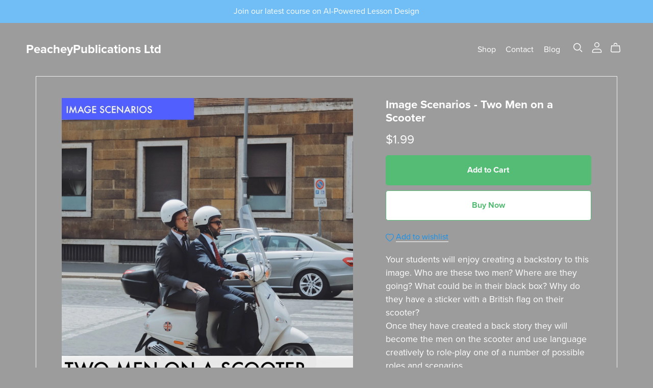

--- FILE ---
content_type: text/html; charset=UTF-8
request_url: https://payhip.com/b/1d40
body_size: 90052
content:
<!DOCTYPE html>
<html class="no-js"

>
<head>

					<link rel="canonical" href="https://payhip.com/b/1d40" />
	
		<script type="dff0a737f7727eced925e067-text/javascript">
		document.documentElement.className = document.documentElement.className.replace('no-js', 'js');
	</script>

	<!-- Basic page requirements -->

<meta charset="utf-8">
<meta http-equiv="X-UA-Compatible" content="IE=edge">
<meta name="viewport" content="width=device-width,minimum-scale=1,maximum-scale=1">

<!-- Title and description -->

<title>Image Scenarios - Two Men on a Scooter - Payhip</title>
	<meta name="description" content="Your students will enjoy creating a backstory to this image. Who are these two men? Where are they going? What could be in their black box? Why do they have a sticker with a British flag on their scooter?Once they have created a back story they will ...">

<!-- Rich snippets -->

<script type="application/ld+json">{"@context":"https:\/\/schema.org\/","@type":"Product","@id":"https:\/\/payhip.com\/b\/1d40","name":"Image Scenarios - Two Men on a Scooter","description":"Your students will enjoy creating a backstory to this image. Who are these two men? Where are they going? What could be in their black box? Why do they have a sticker with a British flag on their scooter?Once they have created a back story they will ...","offers":{"@type":"Offer","price":"1.99","availability":"InStock","priceCurrency":"USD"},"image":["https:\/\/payhip.com\/cdn-cgi\/image\/format=auto,width=1500\/https:\/\/pe56d.s3.amazonaws.com\/o_1erj1a19b1dj4bg4e2b1nak1garr.jpg"],"aggregateRating":{"@type":"AggregateRating","ratingValue":"5.0","reviewCount":"1"}}</script>
<!-- Favicons -->


	<link rel="apple-touch-icon-precomposed" sizes="57x57" href="https://payhip.com/images/designv2/favicon/apple-touch-icon-57x57.png" />
<link rel="apple-touch-icon-precomposed" sizes="114x114" href="https://payhip.com/images/designv2/favicon/apple-touch-icon-114x114.png" />
<link rel="apple-touch-icon-precomposed" sizes="72x72" href="https://payhip.com/images/designv2/favicon/apple-touch-icon-72x72.png" />
<link rel="apple-touch-icon-precomposed" sizes="144x144" href="https://payhip.com/images/designv2/favicon/apple-touch-icon-144x144.png" />
<link rel="apple-touch-icon-precomposed" sizes="60x60" href="https://payhip.com/images/designv2/favicon/apple-touch-icon-60x60.png" />
<link rel="apple-touch-icon-precomposed" sizes="120x120" href="https://payhip.com/images/designv2/favicon/apple-touch-icon-120x120.png" />
<link rel="apple-touch-icon-precomposed" sizes="76x76" href="https://payhip.com/images/designv2/favicon/apple-touch-icon-76x76.png" />
<link rel="apple-touch-icon-precomposed" sizes="152x152" href="https://payhip.com/images/designv2/favicon/apple-touch-icon-152x152.png" />
<link rel="icon" type="image/png" href="https://payhip.com/images/designv2/favicon/favicon-196x196.png" sizes="196x196" />
<link rel="icon" type="image/png" href="https://payhip.com/images/designv2/favicon/favicon-96x96.png" sizes="96x96" />
<link rel="icon" type="image/png" href="https://payhip.com/images/designv2/favicon/favicon-32x32.png" sizes="32x32" />
<link rel="icon" type="image/png" href="https://payhip.com/images/designv2/favicon/favicon-16x16.png" sizes="16x16" />
<link rel="icon" type="image/png" href="https://payhip.com/images/designv2/favicon/favicon-128.png" sizes="128x128" />
<meta name="application-name" content="Payhip"/>
<meta name="msapplication-TileColor" content="#FFFFFF" />
<meta name="msapplication-TileImage" content="https://payhip.com/images/designv2/favicon/mstile-144x144.png" />
<meta name="msapplication-square70x70logo" content="https://payhip.com/images/designv2/favicon/mstile-70x70.png" />
<meta name="msapplication-square150x150logo" content="https://payhip.com/images/designv2/favicon/mstile-150x150.png" />
<meta name="msapplication-wide310x150logo" content="https://payhip.com/images/designv2/favicon/mstile-310x150.png" />
<meta name="msapplication-square310x310logo" content="https://payhip.com/images/designv2/favicon/mstile-310x310.png" />

<!-- Social meta tags -->


	
		<!-- Facebook social meta -->

		<meta property="og:title" content="Image Scenarios - Two Men on a Scooter"/>
		<meta property="og:url" content="https://payhip.com/b/1d40"/>
		<meta property="og:site_name" content="Payhip"/>
					<meta property="og:description" content="Your students will enjoy creating a backstory to this image. Who are these two men? Where are they going? What could be in their black box? Why do they have a sticker with a British flag on their scooter?Once they have created a back story they will ..."/>
				<meta property="og:type" content="product">
		
					<meta property="og:image" content="https://payhip.com/cdn-cgi/image/format=auto/https://pe56d.s3.amazonaws.com/o_1erj1a19b1dj4bg4e2b1nak1garr.jpg"/>
		
					<meta property="og:price:amount" content="1.99">
			<meta property="og:price:currency" content="&amp;#36;">
		
	
	
		<!-- Twitter social meta -->

		<meta name="twitter:title" content="Image Scenarios - Two Men on a Scooter"/>
		<meta name="twitter:url" content="https://payhip.com/b/1d40"/>
		<meta name="twitter:site" content="payhip"/>
					<meta name="twitter:description" content="Your students will enjoy creating a backstory to this image. Who are these two men? Where are they going? What could be in their black box? Why do they have a sticker with a British flag on their scooter?Once they have created a back story they will ..."/>
				<meta name="twitter:card" content="summary_large_image"/>

					<meta name="twitter:image" content="https://payhip.com/cdn-cgi/image/format=auto/https://pe56d.s3.amazonaws.com/o_1erj1a19b1dj4bg4e2b1nak1garr.jpg"/>
		
	

<!-- Fonts, scripts and styles available for all pages -->


	
		<link rel="stylesheet" href="https://use.typekit.net/nax3vxi.css">

	

<!-- Templates -->

<script id="template-live-search-results-products-content" type="x-tmpl-mustache">

	{{# showPlaceholder }}

		{{# placeholderItems }}

			<div class="live-search-results-products-content-placeholder">
               <div class="live-search-results-products-content-placeholder-image">
               </div><!--live-search-results-products-content-placeholder-image-->
               <div class="live-search-results-products-content-placeholder-content">
                  <div class="live-search-results-products-content-placeholder-content-title">
                  </div>
                  <div class="live-search-results-products-content-placeholder-content-price">
                  </div>
               </div><!--live-search-results-products-content-placeholder-content-->
            </div><!--live-search-results-products-content-placeholder-->

		{{/ placeholderItems }}

	{{/ showPlaceholder }}

	{{^ showPlaceholder }}

		{{# productList }}

			{{# hasAtLeastOneItem }}

				{{# items }}

					<div class="live-search-results-products-content">

		               <div class="live-search-results-products-content-image">
		               	{{# hasThumbnail }}
		               		{{# thumbnailIsFromEmbed }}
		               			<img src="{{ embedThumbnail }}" />
		               		{{/ thumbnailIsFromEmbed }}
		               		{{^ thumbnailIsFromEmbed }}
		               			<img src="{{ thumbnailResizedImage.300w.src }}" />
		               		{{/ thumbnailIsFromEmbed }}
		               	{{/ hasThumbnail }}
		               	{{^ hasThumbnail }}
		               		<div class="media-not-provided-thumbnail-wrapper">
								<img src="/images/themes/_core/media-not-provided-dark.svg" class="media-not-provided-thumbnail">
							</div><!--media-not-provided-thumbnail-wrapper-->
		               	{{/ hasThumbnail }}
		               </div><!--live-search-results-products-content-image-->

		               <div class="live-search-results-products-content-content">

		                  <div class="live-search-results-products-content-content-title">
		                  	{{ name }}
		                  </div><!--live-search-results-products-content-content-title-->

		                  {{^ isSubscription }}
		                  	{{^ isCoaching }}
		                  		{{^ isCourse }}
		                  			{{^ isBundle }}
					                  	{{^ hasVariants }}
						                  <div class="live-search-results-products-content-content-price">
						                  	{{# isFree }}
						                  		{{ lang.section_header_live_search_free }}
						                  	{{/ isFree }}
						                  	{{^ isFree }}
						                  		{{{ currencySymbol }}}{{ price }}{{# isPwyw }}+{{/ isPwyw }}
						                  	{{/ isFree }}
						                  </div><!--live-search-results-products-content-content-price-->
						                {{/ hasVariants }}
					                {{/ isBundle }}
				                {{/ isCourse }}
			                {{/ isCoaching }}
		                  {{/ isSubscription }}

		               </div><!--live-search-results-products-content-content-->

		               <a href="{{ canonicalUrl }}" class="live-search-results-products-content-content-url"></a>

		            </div><!--live-search-results-products-content-->

	            {{/ items }}

            {{/ hasAtLeastOneItem }}

            {{^ hasAtLeastOneItem }}

            	<div class="live-search-no-results-found-message">
            		{{ lang.section_header_live_no_results_found_message }} "{{ query }}"
            	</div><!--live-search-no-results-found-message-->

            	<div class="live-search-no-results-found-link">
            		<a href="{{ user.url.shop }}">{{ lang.section_header_live_no_results_found_link }}</a>
            	</div><!--live-search-no-results-found-link-->

            {{/ hasAtLeastOneItem }}

		{{/ productList }}

	{{/ showPlaceholder }}

</script><script id="template-side-cart-body" type="x-tmpl-mustache">

   {{^ cart.hasAtLeastOneItem }}

      <div class="cart-has-no-items-message">
         {{ lang.section_header_cart_has_no_items }}
      </div><!--cart-has-no-items-message-->

   {{/ cart.hasAtLeastOneItem }}

   {{# cart.hasAtLeastOneItem }}

      <div class="cart-items-wrapper js-cart-items-wrapper">

         {{# cart.items }}

            <div class="cart-item js-cart-item" data-product-key="{{ key }}">
               <div class="cart-item-inner">
                  <div class="
                     cart-item-column
                     cart-item-column-image
                     ">
                     {{# hasThumbnail }}
                        <img src="{{ thumbnailResizedImage.300w.src }}" />
                     {{/ hasThumbnail }}
                     {{^ hasThumbnail }}
                        <img src="/images/themes/_core/media-not-provided-dark.svg" class="media-not-provided-thumbnail">
                     {{/ hasThumbnail }}
                  </div><!--cart-item-column-image-->
                  <div class="
                     cart-item-column
                     cart-item-column-details
                     ">
                     <span class="cart-item-title">
                        <a href="{{ canonicalUrl }}">
                           {{ name }}
                        </a>
                     </span>
                     {{# hasVariant }}
                        <span class="cart-item-variant">{{ variantName }}</span>
                     {{/ hasVariant }}
                     {{# hasQuantity }}
                        <span class="cart-item-quantity">

                           <div class="quantity-input-block js-quantity-input-block"
                              data-css-variables-color-scheme-id="whitePrimary"
                              >

                              <div class="quantity">
                                 <button class="quantity-button no-js-hidden js-quantity-button" data-type="minus" type="button">
                                    <svg xmlns="http://www.w3.org/2000/svg" aria-hidden="true" focusable="false" role="presentation" class="icon icon-minus" fill="none" viewBox="0 0 10 2">
                                       <path fill-rule="evenodd" clip-rule="evenodd" d="M.5 1C.5.7.7.5 1 .5h8a.5.5 0 110 1H1A.5.5 0 01.5 1z" fill="currentColor"></path>
                                    </svg>
                                 </button>
                                 <input class="quantity-input js-quantity-input" type="number" name="quantity" min="1" value="{{ quantityValue }}" />
                                 <button class="quantity-button no-js-hidden js-quantity-button" data-type="plus" type="button">
                                    <svg xmlns="http://www.w3.org/2000/svg" aria-hidden="true" focusable="false" role="presentation" class="icon icon-plus" fill="none" viewBox="0 0 10 10">
                                       <path fill-rule="evenodd" clip-rule="evenodd" d="M1 4.51a.5.5 0 000 1h3.5l.01 3.5a.5.5 0 001-.01V5.5l3.5-.01a.5.5 0 00-.01-1H5.5L5.49.99a.5.5 0 00-1 .01v3.5l-3.5.01H1z" fill="currentColor"></path>
                                    </svg>
                                 </button>
                              </div>

                           </div><!--quantity-input-block-->

                        </span><!--cart-item-quantity-->
                     {{/ hasQuantity }}
                     <div class="cart-item-details-footer">
                        <div class="cart-item-prices-wrapper">
                           <span class="cart-item-final-price js-cart-item-final-price cart-item-price">{{# formatCurrency }}{{ priceTimesQuantity }}{{/ formatCurrency }} {{# page.pageData.shouldUseExplicitCurrencyFormat }}{{ user.currency }}{{/ page.pageData.shouldUseExplicitCurrencyFormat }}</span><!--cart-item-final-price-->
                           <div class="spinner-border js-cart-item-final-price-loading-spinner"></div><!--spinner-border-->
                        </div><!--cart-item-prices-wrapper-->
                        <div class="cart-item-remove js-cart-item-remove" tabindex="0">
                           {{ lang.section_header_cart_remove_item }}
                        </div><!--cart-item-remove-->
                     </div><!--cart-item-details-footer-->
                  </div><!--cart-item-column-details-->
               </div><!--cart-item-inner-->
            </div><!--cart-item-->

         {{/ cart.items }}

         <div class="scroll-for-more-items-indicator js-scroll-for-more-items-indicator">
            {{ lang.section_header_cart_scroll_to_see_all_items }} <span class="scroll-indicator-icon dripicons-arrow-thin-down"></span>
         </div><!--scroll-for-more-items-indicator-->

      </div><!--cart-items-wrapper-->
      <div class="cart-footer">

         {{# cart.meta.showCouponDiscount }}
            <div class="cart-meta">
               <span class="cart-meta-heading">{{ lang.section_header_cart_coupon_discount }}</span>
               <span class="cart-meta-value">{{# formatCurrency }}{{ cart.meta.couponDiscountTotal }}{{/ formatCurrency }} {{# page.pageData.shouldUseExplicitCurrencyFormat }}{{ user.currency }}{{/ page.pageData.shouldUseExplicitCurrencyFormat }}</span>
            </div><!--cart-meta-->
         {{/ cart.meta.showCouponDiscount }}

         {{# cart.meta.showShareDiscount }}
            <div class="cart-meta">
               <span class="cart-meta-heading">{{ lang.section_header_cart_share_discount }}</span>
               <span class="cart-meta-value">{{# formatCurrency }}{{ cart.meta.shareDiscountTotal }}{{/ formatCurrency }} {{# page.pageData.shouldUseExplicitCurrencyFormat }}{{ user.currency }}{{/ page.pageData.shouldUseExplicitCurrencyFormat }}</span>
            </div><!--cart-meta-->
         {{/ cart.meta.showShareDiscount }}

         {{# cart.meta.showCrossSellDiscount }}
            <div class="cart-meta">
               <span class="cart-meta-heading">{{ lang.section_header_cart_special_discount }}</span>
               <span class="cart-meta-value">{{# formatCurrency }}{{ cart.meta.crossSellDiscountTotal }}{{/ formatCurrency }} {{# page.pageData.shouldUseExplicitCurrencyFormat }}{{ user.currency }}{{/ page.pageData.shouldUseExplicitCurrencyFormat }}</span>
            </div><!--cart-meta-->
         {{/ cart.meta.showCrossSellDiscount }}

         {{# cart.meta.showUpgradeDiscount }}
            <div class="cart-meta">
               <span class="cart-meta-heading">{{ lang.section_header_cart_upgrade_discount }}</span>
               <span class="cart-meta-value">{{# formatCurrency }}{{ cart.meta.upgradeDiscountTotal }}{{/ formatCurrency }} {{# page.pageData.shouldUseExplicitCurrencyFormat }}{{ user.currency }}{{/ page.pageData.shouldUseExplicitCurrencyFormat }}</span>
            </div><!--cart-meta-->
         {{/ cart.meta.showUpgradeDiscount }}

         {{# cart.meta.showSaleV2Discount }}
            <div class="cart-meta custom-style-color-misc-border">
               <span class="cart-meta-heading">{{ lang.section_header_cart_on_sale_discount }}</span>
               <span class="cart-meta-value">{{# formatCurrency }}{{ cart.meta.saleV2DiscountTotal }}{{/ formatCurrency }} {{# page.pageData.shouldUseExplicitCurrencyFormat }}{{ user.currency }}{{/ page.pageData.shouldUseExplicitCurrencyFormat }}</span>
            </div><!--cart-meta-->
         {{/ cart.meta.showSaleV2Discount }}

         {{# cart.meta.showVat }}
            <div class="cart-meta">
               <span class="cart-meta-heading">{{ lang.section_header_cart_tax }}</span>
               <span class="cart-meta-value">{{# formatCurrency }}{{ cart.meta.vatTotal }}{{/ formatCurrency }} {{# page.pageData.shouldUseExplicitCurrencyFormat }}{{ user.currency }}{{/ page.pageData.shouldUseExplicitCurrencyFormat }}</span>
            </div><!--cart-meta-->
         {{/ cart.meta.showVat }}

         {{# cart.meta.showShipping }}
            <div class="cart-meta">
               <span class="cart-meta-heading">{{ lang.section_header_cart_shipping }}</span>
               <span class="cart-meta-value">{{# formatCurrency }}{{ cart.meta.shippingTotal }}{{/ formatCurrency }} {{# page.pageData.shouldUseExplicitCurrencyFormat }}{{ user.currency }}{{/ page.pageData.shouldUseExplicitCurrencyFormat }}</span>
            </div><!--cart-meta-->
         {{/ cart.meta.showShipping }}

         {{# cart.meta.showShippingCalculatedAtCheckoutMessage }}
            <div class="cart-meta">
               <span class="cart-meta-heading shipping-calculated-at-checkout-message">{{ lang.section_header_cart_shipping_calculated_at_checkout }}</span>
            </div><!--cart-meta-->
         {{/ cart.meta.showShippingCalculatedAtCheckoutMessage }}

         <div class="cart-total">
            <span class="cart-total-heading">{{ lang.section_header_cart_total }}</span>
            <span class="cart-total-value">{{# formatCurrency }}{{ cart.total }}{{/ formatCurrency }} {{# page.pageData.shouldUseExplicitCurrencyFormat }}{{ user.currency }}{{/ page.pageData.shouldUseExplicitCurrencyFormat }}</span>
         </div><!--cart-total-->

         <div class="cart-button-wrapper">
            <button type="button" class="cart-checkout-button js-cart-checkout-button">
               <span class="js-button-state-standard">
                  {{ lang.section_header_cart_checkout }}
               </span><!--js-button-state-standard-->
               <span class="js-button-state-loading" style="display: none;">
                  <span class="spinner-border spinner-border-sm" role="status" aria-hidden="true"></span>
               </span><!--js-button-state-loading-->
            </button>
         </div><!--cart-button-wrapper-->

      </div><!--cart-footer-->

      {{# crossSellPromotion }}

         {{# shouldDisplay }}

            <div class="cross-sell-message-wrapper-outer

            {{^ hasSinglePromotedProduct }}
               set-max-height
            {{/ hasSinglePromotedProduct }}

            ">

               {{# hasSinglePromotedProduct }}

                  <div class="cross-sell-message-single">

                     {{# promotedProduct }}
                        {{# translateComplex }}
                           section_header_cart_cross_sell_single_message
                        {{/ translateComplex }}
                     {{/ promotedProduct }}

                  </div><!--cross-sell-message-single-->

                  <div class="cross-sell-message-single-button-wrapper">

                     <a href="#!" class="btn btn-light js-add-to-cart-button" data-product="{{ promotedProduct.productKey }}">{{ lang.section_header_cart_cross_sell_add_to_cart }}</a>

                  </div><!--cross-sell-message-single-button-wrapper-->

               {{/ hasSinglePromotedProduct }}

               {{^ hasSinglePromotedProduct }}

                  <div class="cross-sell-message-multi-header js-cross-sell-message-multi-header">
                     {{# translateComplex }}
                        section_header_cart_cross_sell_multi_header
                     {{/ translateComplex }}
                  </div><!--cross-sell-message-multi-header-->

                  <div class="cross-sell-message-multi-contents js-cross-sell-message-multi-contents" style="display: none;">

                     <ul>
                        {{# promotedProducts }}
                           <li><a href="{{ user.url.product }}/{{ productKey }}">{{ productName }}</a> ({{ percentageDiscount }}% {{ lang.section_header_cart_cross_sell_multi_contents_off }}) <a href="#!" class="btn btn-sm btn-light js-add-to-cart-button" data-product="{{ productKey }}">{{ lang.section_header_cart_cross_sell_add_to_cart }}</a></li>
                        {{/ promotedProducts }}
                     </ul>

                  </div><!--cross-sell-message-multi-contents-->

               {{/ hasSinglePromotedProduct }}

            </div><!--cross-sell-message-wrapper-outer-->

         {{/ shouldDisplay }}

      {{/ crossSellPromotion }}

   {{/ cart.hasAtLeastOneItem }}

</script><script id="template-cart-page-cart-section-body" type="x-tmpl-mustache">

   {{^ cart.hasAtLeastOneItem }}

      <div class="cart-has-no-items-message">
         {{ lang.section_header_cart_has_no_items }}
      </div><!--cart-has-no-items-message-->

      <div class="cart-continue-shopping-wrapper">
         <a href="{{ user.url.shop }}">{{ lang.section_cart_continue_shopping }}</a>
      </div><!--cart-continue-shopping-wrapper-->

   {{/ cart.hasAtLeastOneItem }}

   {{# cart.hasAtLeastOneItem }}

      <div class="cart-items-wrapper">

         {{# cart.items }}

            <div class="cart-item js-cart-item custom-style-color-misc-border" data-product-key="{{ key }}">
               <div class="cart-item-inner">
                  <div class="
                     cart-item-column
                     cart-item-column-image
                     ">
                     {{# hasThumbnail }}
                        <img src="{{ thumbnailResizedImage.300w.src }}" />
                     {{/ hasThumbnail }}
                     {{^ hasThumbnail }}
                        <img src="/images/themes/_core/media-not-provided-dark.svg" class="media-not-provided-thumbnail">
                     {{/ hasThumbnail }}
                  </div><!--cart-item-column-image-->
                  <div class="
                     cart-item-column
                     cart-item-column-details
                     ">
                     <span class="cart-item-title">
                        <a href="{{ canonicalUrl }}">
                           {{ name }}
                        </a>
                     </span>
                     {{# hasVariant }}
                        <span class="cart-item-variant">{{ variantName }}</span>
                     {{/ hasVariant }}
                     {{# hasQuantity }}
                        <span class="cart-item-quantity">
                           
                           <div class="quantity-input-block js-quantity-input-block"
                              data-css-variables-color-scheme-id="{{ colorSchemeId }}"
                              >

                              <div class="quantity">
                                 <button class="quantity-button no-js-hidden js-quantity-button" data-type="minus" type="button">
                                    <svg xmlns="http://www.w3.org/2000/svg" aria-hidden="true" focusable="false" role="presentation" class="icon icon-minus" fill="none" viewBox="0 0 10 2">
                                       <path fill-rule="evenodd" clip-rule="evenodd" d="M.5 1C.5.7.7.5 1 .5h8a.5.5 0 110 1H1A.5.5 0 01.5 1z" fill="currentColor"></path>
                                    </svg>
                                 </button>
                                 <input class="quantity-input js-quantity-input" type="number" name="quantity" min="1" value="{{ quantityValue }}" />
                                 <button class="quantity-button no-js-hidden js-quantity-button" data-type="plus" type="button">
                                    <svg xmlns="http://www.w3.org/2000/svg" aria-hidden="true" focusable="false" role="presentation" class="icon icon-plus" fill="none" viewBox="0 0 10 10">
                                       <path fill-rule="evenodd" clip-rule="evenodd" d="M1 4.51a.5.5 0 000 1h3.5l.01 3.5a.5.5 0 001-.01V5.5l3.5-.01a.5.5 0 00-.01-1H5.5L5.49.99a.5.5 0 00-1 .01v3.5l-3.5.01H1z" fill="currentColor"></path>
                                    </svg>
                                 </button>
                              </div>

                           </div><!--quantity-input-block-->

                        </span><!--cart-item-quantity-->
                     {{/ hasQuantity }}
                     <div class="cart-item-details-footer">
                        <div class="cart-item-prices-wrapper">
                           <span class="cart-item-final-price js-cart-item-final-price cart-item-price">{{# formatCurrency }}{{ priceTimesQuantity }}{{/ formatCurrency }} {{# page.pageData.shouldUseExplicitCurrencyFormat }}{{ user.currency }}{{/ page.pageData.shouldUseExplicitCurrencyFormat }}</span><!--cart-item-final-price-->
                           <div class="spinner-border js-cart-item-final-price-loading-spinner"></div><!--spinner-border-->
                        </div><!--cart-item-prices-wrapper-->
                        <div class="cart-item-remove js-cart-item-remove" tabindex="0">
                           {{ lang.section_header_cart_remove_item }}
                        </div><!--cart-item-remove-->
                     </div><!--cart-item-details-footer-->
                  </div><!--cart-item-column-details-->
               </div><!--cart-item-inner-->
            </div><!--cart-item-->

         {{/ cart.items }}

      </div><!--cart-items-wrapper-->
      <div class="cart-footer">

         {{# cart.meta.showCouponDiscount }}
            <div class="cart-meta custom-style-color-misc-border">
               <span class="cart-meta-heading">{{ lang.section_header_cart_coupon_discount }}</span>
               <span class="cart-meta-value">{{# formatCurrency }}{{ cart.meta.couponDiscountTotal }}{{/ formatCurrency }} {{# page.pageData.shouldUseExplicitCurrencyFormat }}{{ user.currency }}{{/ page.pageData.shouldUseExplicitCurrencyFormat }}</span>
            </div><!--cart-meta-->
         {{/ cart.meta.showCouponDiscount }}

         {{# cart.meta.showShareDiscount }}
            <div class="cart-meta custom-style-color-misc-border">
               <span class="cart-meta-heading">{{ lang.section_header_cart_share_discount }}</span>
               <span class="cart-meta-value">{{# formatCurrency }}{{ cart.meta.shareDiscountTotal }}{{/ formatCurrency }} {{# page.pageData.shouldUseExplicitCurrencyFormat }}{{ user.currency }}{{/ page.pageData.shouldUseExplicitCurrencyFormat }}</span>
            </div><!--cart-meta-->
         {{/ cart.meta.showShareDiscount }}

         {{# cart.meta.showCrossSellDiscount }}
            <div class="cart-meta custom-style-color-misc-border">
               <span class="cart-meta-heading">{{ lang.section_header_cart_special_discount }}</span>
               <span class="cart-meta-value">{{# formatCurrency }}{{ cart.meta.crossSellDiscountTotal }}{{/ formatCurrency }} {{# page.pageData.shouldUseExplicitCurrencyFormat }}{{ user.currency }}{{/ page.pageData.shouldUseExplicitCurrencyFormat }}</span>
            </div><!--cart-meta-->
         {{/ cart.meta.showCrossSellDiscount }}

         {{# cart.meta.showUpgradeDiscount }}
            <div class="cart-meta custom-style-color-misc-border">
               <span class="cart-meta-heading">{{ lang.section_header_cart_upgrade_discount }}</span>
               <span class="cart-meta-value">{{# formatCurrency }}{{ cart.meta.upgradeDiscountTotal }}{{/ formatCurrency }} {{# page.pageData.shouldUseExplicitCurrencyFormat }}{{ user.currency }}{{/ page.pageData.shouldUseExplicitCurrencyFormat }}</span>
            </div><!--cart-meta-->
         {{/ cart.meta.showUpgradeDiscount }}

         {{# cart.meta.showSaleV2Discount }}
            <div class="cart-meta custom-style-color-misc-border">
               <span class="cart-meta-heading">{{ lang.section_header_cart_on_sale_discount }}</span>
               <span class="cart-meta-value">{{# formatCurrency }}{{ cart.meta.saleV2DiscountTotal }}{{/ formatCurrency }} {{# page.pageData.shouldUseExplicitCurrencyFormat }}{{ user.currency }}{{/ page.pageData.shouldUseExplicitCurrencyFormat }}</span>
            </div><!--cart-meta-->
         {{/ cart.meta.showSaleV2Discount }}

         {{# cart.meta.showVat }}
            <div class="cart-meta custom-style-color-misc-border">
               <span class="cart-meta-heading">{{ lang.section_header_cart_tax }}</span>
               <span class="cart-meta-value">{{# formatCurrency }}{{ cart.meta.vatTotal }}{{/ formatCurrency }} {{# page.pageData.shouldUseExplicitCurrencyFormat }}{{ user.currency }}{{/ page.pageData.shouldUseExplicitCurrencyFormat }}</span>
            </div><!--cart-meta-->
         {{/ cart.meta.showVat }}

         {{# cart.meta.showShipping }}
            <div class="cart-meta custom-style-color-misc-border">
               <span class="cart-meta-heading">{{ lang.section_header_cart_shipping }}</span>
               <span class="cart-meta-value">{{# formatCurrency }}{{ cart.meta.shippingTotal }}{{/ formatCurrency }} {{# page.pageData.shouldUseExplicitCurrencyFormat }}{{ user.currency }}{{/ page.pageData.shouldUseExplicitCurrencyFormat }}</span>
            </div><!--cart-meta-->
         {{/ cart.meta.showShipping }}

         {{# cart.meta.showShippingCalculatedAtCheckoutMessage }}
            <div class="cart-meta custom-style-color-misc-border">
               <span class="cart-meta-heading shipping-calculated-at-checkout-message">{{ lang.section_header_cart_shipping_calculated_at_checkout }}</span>
            </div><!--cart-meta-->
         {{/ cart.meta.showShippingCalculatedAtCheckoutMessage }}

         <div class="cart-total">
            <span class="cart-total-heading">{{ lang.section_header_cart_total }}</span>
            <span class="cart-total-value">{{# formatCurrency }}{{ cart.total }}{{/ formatCurrency }} {{# page.pageData.shouldUseExplicitCurrencyFormat }}{{ user.currency }}{{/ page.pageData.shouldUseExplicitCurrencyFormat }}</span>
         </div><!--cart-total-->

         <div class="cart-button-wrapper custom-style-color-misc-border">
            <button type="button" class="cart-checkout-button js-cart-checkout-button btn btn-primary btn-lg btn-block">
               <span class="js-button-state-standard">
                  {{ lang.section_header_cart_checkout }}
               </span><!--js-button-state-standard-->
               <span class="js-button-state-loading" style="display: none;">
                  <span class="spinner-border spinner-border-sm" role="status" aria-hidden="true"></span>
               </span><!--js-button-state-loading-->
            </button>
         </div><!--cart-button-wrapper-->

      </div><!--cart-footer-->

      {{# crossSellPromotion }}

         {{# shouldDisplay }}

            <div class="cross-sell-message-wrapper-outer">

               {{# hasSinglePromotedProduct }}

                  <div class="cross-sell-message-single">

                     {{# promotedProduct }}
                        {{# translateComplex }}
                           section_header_cart_cross_sell_single_message
                        {{/ translateComplex }}
                     {{/ promotedProduct }}

                  </div><!--cross-sell-message-single-->

                  <div class="cross-sell-message-single-button-wrapper">

                     <a href="#!" class="btn btn-light js-add-to-cart-button" data-product="{{ promotedProduct.productKey }}">{{ lang.section_header_cart_cross_sell_add_to_cart }}</a>

                  </div><!--cross-sell-message-single-button-wrapper-->

               {{/ hasSinglePromotedProduct }}

               {{^ hasSinglePromotedProduct }}

                  <div class="cross-sell-message-multi-header js-cross-sell-message-multi-header">
                     {{# translateComplex }}
                        section_header_cart_cross_sell_multi_header
                     {{/ translateComplex }}
                  </div><!--cross-sell-message-multi-header-->

                  <div class="cross-sell-message-multi-contents js-cross-sell-message-multi-contents" style="display: none;">

                     <ul>
                        {{# promotedProducts }}
                           <li><a href="{{ user.url.product }}/{{ productKey }}">{{ productName }}</a> ({{ percentageDiscount }}% {{ lang.section_header_cart_cross_sell_multi_contents_off }}) <a href="#!" class="btn btn-sm btn-light js-add-to-cart-button" data-product="{{ productKey }}">{{ lang.section_header_cart_cross_sell_add_to_cart }}</a></li>
                        {{/ promotedProducts }}
                     </ul>

                  </div><!--cross-sell-message-multi-contents-->

               {{/ hasSinglePromotedProduct }}

            </div><!--cross-sell-message-wrapper-outer-->

         {{/ shouldDisplay }}

      {{/ crossSellPromotion }}

   {{/ cart.hasAtLeastOneItem }}

</script><script id="template-blog-post-comment" type="x-tmpl-mustache">

	<div class="comment js-comment" data-blog-post-comment-id-encrypted="{{ blogPostCommentIdEncrypted }}">

		<div class="comment-core js-comment-core">

			<div class="comment-header">

				<div class="comment-user-info">

					<span class="comment-author custom-style-color-text-heading font-section-blog-post-commentAuthorName">{{ name }}</span>
					<span class="comment-date custom-style-color-text-regular font-section-blog-post-commentDate">({{ timeElapsed }})</span>

				</div><!--comment-user-info-->

				<div class="comment-actions">
					{{# page.loggedInSellerOwnsThisPage }}
						<button class="comment-delete-button js-comment-delete-button comment-action-button" data-toggle="tooltip" data-placement="top" title="{{ lang.section_blog_post_comment_action_delete }}"></button>
					{{/ page.loggedInSellerOwnsThisPage }}
					<button class="comment-report-button js-comment-report-button comment-action-button" data-toggle="tooltip" data-placement="top" title="{{ lang.section_blog_post_comment_action_report }}"></button>
					<button class="comment-reply-button js-comment-reply-button comment-action-button" data-toggle="tooltip" data-placement="top" title="{{ lang.section_blog_post_comment_action_reply }}"></button>
				</div><!--comment-actions-->

			</div><!--comment-header-->

			<div class="comment-content js-comment-content custom-style-color-text-regular font-section-blog-post-commentContent">
				<!--Don't escape below so br tags appear -->
				{{{ commentContent }}}
			</div><!--comment-content-->

			<div class="comment-content-read-more-link-wrapper js-comment-content-read-more-link-wrapper" style="display: none;">
				<a href="#!" class="link-underline js-comment-content-read-more-link">{{ lang.section_blog_post_comment_read_more }}</a>
			</div><!--comment-content-read-more-link-wrapper-->

		</div><!--comment-core-->

		<div class="reply-to-comment-form-wrapper js-reply-to-comment-form-wrapper" style="display: none;">

			<div class="form-group">
				<textarea class="form-control js-comment-textarea" rows="3"></textarea>
				<div class="invalid-feedback">
		          {{ lang.section_blog_post_comments_empty_comment }}
		        </div><!--invalid-feedback-->
			</div><!--form-group-->

			<button type="button" class="btn btn-primary btn-lg js-first-submit-comment-button" data-reply-mode="1">
				{{ lang.section_blog_post_comments_post_reply_button }}
			</button>

		</div><!--reply-to-comment-form-wrapper-->

		<div class="comment-replies-wrapper js-comment-replies-wrapper" style="display: none;">

		</div><!--comment-replies-wrapper-->

	</div><!--comment-->

</script><script id="template-customer-reviews-rows" type="x-tmpl-mustache">

	{{!
	IMPORTANT NOTE:
	DUPLICATE ANY WORK DONE HERE IN THE TEMPLATE
	template/customers-reviews-rows
}}
{{!
	IMPORTANT NOTE:
	DUPLICATE ANY WORK DONE HERE IN THE TEMPLATE
	template/customers-reviews-rows
}}
{{!
	IMPORTANT NOTE:
	DUPLICATE ANY WORK DONE HERE IN THE TEMPLATE
	template/customers-reviews-rows
}}

{{# items }}

	<div class="customer-review-row js-customer-review-row row custom-style-color-misc-border show-full-review-message">

		<div class="col-md-3 customer-review-row-secondary-column">

			<p class="font-section-{{ global.constant.EDITORV2_SECTION_KEY_CUSTOMER_REVIEWS }}-reviewerName">{{ authorName }}</p>

			{{# isVerifiedBuyer }}

				<div class="verified-buyer-badge font-section-{{ global.constant.EDITORV2_SECTION_KEY_CUSTOMER_REVIEWS }}-verifiedBuyerBadge">
					<svg xmlns="http://www.w3.org/2000/svg" width="16" height="16" class="icon" fill="currentColor" viewBox="0 0 16 16">
						<path class="builder-pointer-events-none-in-color-tweaks-manager" fill-rule="evenodd" d="M8,0C7.3,0,6.2,0.3,5.1,0.6C4,0.9,2.8,1.2,2.2,1.4c-0.6,0.2-1,0.7-1,1.3c-0.6,4.5,0.8,7.8,2.5,10
						c0.7,0.9,1.6,1.8,2.5,2.5c0.4,0.3,0.7,0.5,1,0.6C7.5,15.9,7.8,16,8,16s0.5-0.1,0.8-0.2c0.4-0.2,0.7-0.4,1-0.6c1-0.7,1.8-1.5,2.5-2.5
						c1.7-2.2,3.1-5.5,2.5-10c-0.1-0.6-0.5-1.1-1-1.3c-1-0.3-1.9-0.6-2.9-0.9C9.8,0.3,8.7,0,8,0z M11.1,4.2c0.3-0.3,0.8-0.3,1.1,0
						s0.3,0.8,0,1.1L7.7,9.8c-0.3,0.3-0.8,0.3-1.1,0c0,0,0,0,0,0L4.3,7.5c-0.3-0.3-0.3-0.8,0-1.1s0.8-0.3,1.1,0l1.7,1.7L11.1,4.2z"/>
					</svg>
					{{ lang.section_customer_reviews_verified_buyer }}
				</div><!--verified-buyer-badge-->

			{{/ isVerifiedBuyer }}

			{{# productIsRecommended }}

				<div class="recommended-badge font-section-{{ global.constant.EDITORV2_SECTION_KEY_CUSTOMER_REVIEWS }}-recommendedBadge">
					<svg xmlns="http://www.w3.org/2000/svg" width="16" height="16" class="icon" fill="currentColor" viewBox="0 0 16 16">
					  <path class="builder-pointer-events-none-in-color-tweaks-manager" d="M8.864.046C7.908-.193 7.02.53 6.956 1.466c-.072 1.051-.23 2.016-.428 2.59-.125.36-.479 1.013-1.04 1.639-.557.623-1.282 1.178-2.131 1.41C2.685 7.288 2 7.87 2 8.72v4.001c0 .845.682 1.464 1.448 1.545 1.07.114 1.564.415 2.068.723l.048.03c.272.165.578.348.97.484.397.136.861.217 1.466.217h3.5c.937 0 1.599-.477 1.934-1.064a1.86 1.86 0 0 0 .254-.912c0-.152-.023-.312-.077-.464.201-.263.38-.578.488-.901.11-.33.172-.762.004-1.149.069-.13.12-.269.159-.403.077-.27.113-.568.113-.857 0-.288-.036-.585-.113-.856a2.144 2.144 0 0 0-.138-.362 1.9 1.9 0 0 0 .234-1.734c-.206-.592-.682-1.1-1.2-1.272-.847-.282-1.803-.276-2.516-.211a9.84 9.84 0 0 0-.443.05 9.365 9.365 0 0 0-.062-4.509A1.38 1.38 0 0 0 9.125.111L8.864.046zM11.5 14.721H8c-.51 0-.863-.069-1.14-.164-.281-.097-.506-.228-.776-.393l-.04-.024c-.555-.339-1.198-.731-2.49-.868-.333-.036-.554-.29-.554-.55V8.72c0-.254.226-.543.62-.65 1.095-.3 1.977-.996 2.614-1.708.635-.71 1.064-1.475 1.238-1.978.243-.7.407-1.768.482-2.85.025-.362.36-.594.667-.518l.262.066c.16.04.258.143.288.255a8.34 8.34 0 0 1-.145 4.725.5.5 0 0 0 .595.644l.003-.001.014-.003.058-.014a8.908 8.908 0 0 1 1.036-.157c.663-.06 1.457-.054 2.11.164.175.058.45.3.57.65.107.308.087.67-.266 1.022l-.353.353.353.354c.043.043.105.141.154.315.048.167.075.37.075.581 0 .212-.027.414-.075.582-.05.174-.111.272-.154.315l-.353.353.353.354c.047.047.109.177.005.488a2.224 2.224 0 0 1-.505.805l-.353.353.353.354c.006.005.041.05.041.17a.866.866 0 0 1-.121.416c-.165.288-.503.56-1.066.56z"/>
					</svg>
					{{ lang.section_customer_reviews_product_is_recommended }}
				</div><!--recommended-badge-->

			{{/ productIsRecommended }}

		</div><!--col-md-3-->

		<div class="col-md-9 customer-review-row-primary-column custom-style-color-misc-border">

			<div class="row">

				<div class="col-6">

					<div class="star-rating">
						<span class="star-rating-indicator builder-pointer-events-none-in-color-tweaks-manager">
							<div class="star-rating-indicator-layer">
								<svg width="80" height="14" viewBox="0 0 80 14" xmlns="http://www.w3.org/2000/svg">
									<defs>
										<path id="star-rating-svg-path" d="M71.996 11.368l-3.94 2.42c-.474.292-.756.096-.628-.443l1.074-4.53-3.507-3.022c-.422-.363-.324-.693.24-.74l4.602-.37 1.778-4.3c.21-.51.55-.512.762 0l1.78 4.3 4.602.37c.552.046.666.37.237.74l-3.507 3.02 1.075 4.532c.127.536-.147.74-.628.444l-3.94-2.422zM55.996 11.368l-3.94 2.42c-.474.292-.756.096-.628-.443l1.074-4.53-3.507-3.022c-.422-.363-.324-.693.24-.74l4.602-.37 1.778-4.3c.21-.51.55-.512.762 0l1.78 4.3 4.602.37c.552.046.666.37.237.74l-3.507 3.02 1.075 4.532c.127.536-.147.74-.628.444l-3.94-2.422zM40.123 11.368l-3.94 2.42c-.475.292-.756.096-.63-.443l1.076-4.53-3.508-3.022c-.422-.363-.324-.693.24-.74l4.602-.37 1.778-4.3c.21-.51.55-.512.762 0l1.778 4.3 4.603.37c.554.046.667.37.24.74l-3.508 3.02 1.075 4.532c.127.536-.147.74-.628.444l-3.94-2.422zM24.076 11.368l-3.94 2.42c-.475.292-.757.096-.63-.443l1.076-4.53-3.507-3.022c-.422-.363-.324-.693.238-.74l4.603-.37 1.78-4.3c.21-.51.55-.512.76 0l1.78 4.3 4.602.37c.554.046.667.37.24.74l-3.508 3.02 1.074 4.532c.127.536-.146.74-.628.444l-3.94-2.422zM8.123 11.368l-3.94 2.42c-.475.292-.756.096-.63-.443l1.076-4.53L1.12 5.792c-.422-.363-.324-.693.24-.74l4.602-.37 1.778-4.3c.21-.51.55-.512.762 0l1.778 4.3 4.603.37c.554.046.667.37.24.74l-3.508 3.02 1.075 4.532c.127.536-.147.74-.628.444l-3.94-2.422z"/>
										<clipPath id="clip-path-stoke-inside-only-star-rating">
									      <use xlink:href="#star-rating-svg-path"/>
									    </clipPath>
									</defs>
									<use
									xlink:href="#star-rating-svg-path"
									 stroke="currentColor" stroke-width="2" stroke-linecap="butt" fill="none" fill-rule="evenodd"
									clip-path="url(#clip-path-stoke-inside-only-star-rating)"/>
								</svg>
							</div><!--star-rating-indicator-layer-->
							<div class="star-rating-indicator-layer star-rating-indicator-layer-foreground" style="width: {{ ratingPercentage }}">
								<svg width="80" height="14" viewBox="0 0 80 14" xmlns="http://www.w3.org/2000/svg">
									<defs>
										<path id="star-rating-svg-path" d="M71.996 11.368l-3.94 2.42c-.474.292-.756.096-.628-.443l1.074-4.53-3.507-3.022c-.422-.363-.324-.693.24-.74l4.602-.37 1.778-4.3c.21-.51.55-.512.762 0l1.78 4.3 4.602.37c.552.046.666.37.237.74l-3.507 3.02 1.075 4.532c.127.536-.147.74-.628.444l-3.94-2.422zM55.996 11.368l-3.94 2.42c-.474.292-.756.096-.628-.443l1.074-4.53-3.507-3.022c-.422-.363-.324-.693.24-.74l4.602-.37 1.778-4.3c.21-.51.55-.512.762 0l1.78 4.3 4.602.37c.552.046.666.37.237.74l-3.507 3.02 1.075 4.532c.127.536-.147.74-.628.444l-3.94-2.422zM40.123 11.368l-3.94 2.42c-.475.292-.756.096-.63-.443l1.076-4.53-3.508-3.022c-.422-.363-.324-.693.24-.74l4.602-.37 1.778-4.3c.21-.51.55-.512.762 0l1.778 4.3 4.603.37c.554.046.667.37.24.74l-3.508 3.02 1.075 4.532c.127.536-.147.74-.628.444l-3.94-2.422zM24.076 11.368l-3.94 2.42c-.475.292-.757.096-.63-.443l1.076-4.53-3.507-3.022c-.422-.363-.324-.693.238-.74l4.603-.37 1.78-4.3c.21-.51.55-.512.76 0l1.78 4.3 4.602.37c.554.046.667.37.24.74l-3.508 3.02 1.074 4.532c.127.536-.146.74-.628.444l-3.94-2.422zM8.123 11.368l-3.94 2.42c-.475.292-.756.096-.63-.443l1.076-4.53L1.12 5.792c-.422-.363-.324-.693.24-.74l4.602-.37 1.778-4.3c.21-.51.55-.512.762 0l1.778 4.3 4.603.37c.554.046.667.37.24.74l-3.508 3.02 1.075 4.532c.127.536-.147.74-.628.444l-3.94-2.422z"/>
										<clipPath id="clip-path-stoke-inside-only-star-rating">
									      <use xlink:href="#star-rating-svg-path"/>
									    </clipPath>
									</defs>
									<use
									xlink:href="#star-rating-svg-path"
									 stroke="currentColor" stroke-width="2" stroke-linecap="butt" fill="currentColor" fill-rule="evenodd"
									clip-path="url(#clip-path-stoke-inside-only-star-rating)"/>
								</svg>
							</div><!--star-rating-indicator-layer-foreground-->
						</span><!--star-rating-indicator-->
					</div><!--star-rating-->

				</div><!--col-6-->

				<div class="col-6">

					<p class="time-elapsed font-section-{{ global.constant.EDITORV2_SECTION_KEY_CUSTOMER_REVIEWS }}-timeElapsed">{{ date.timeElapsed }}</p>

				</div><!--col-6-->

			</div><!--row-->

			<h3 class="font-section-{{ global.constant.EDITORV2_SECTION_KEY_CUSTOMER_REVIEWS }}-reviewTitle">{{ reviewTitle }}</h3>

			<div class="review-message-wrapper-outer">

				<div class="review-message-wrapper-inner js-review-message-wrapper-inner richtext font-section-{{ global.constant.EDITORV2_SECTION_KEY_CUSTOMER_REVIEWS }}-reviewMessage">
					<div class="js-review-message">
						{{{ reviewMessage }}}
					</div><!--js-review-message-->
				</div><!--review-message-wrapper-inner-->

				<div class="review-message-gradient custom-style-color-misc-gradient"></div>

			</div><!--review-message-wrapper-outer-->

			<div class="review-message-show-more-wrapper">
				<a href="#!" class="js-review-message-show-more-link">
					{{ lang.section_customer_reviews_show_more }}
				</a>
			</div><!--review-message-show-more-wrapper-->

		</div><!--col-md-9-->

	</div><!--customer-review-row-->

{{/ items }}

{{# nextPageExists }}

	<div class="show-more-button-wrapper js-show-more-button-wrapper">

		<button type="button" class="btn btn-light btn-lg js-show-more-button">
			<span class="js-button-state-standard">
			    {{ lang.section_customer_reviews_show_more }}
			</span><!--js-button-state-standard-->

			<span class="js-button-state-loading" style="display: none;">
				<span class="spinner-border spinner-border-sm" role="status" aria-hidden="true"></span>
				{{ lang.global_loading }}...
			</span><!--js-button-state-loading-->
		</button>

	</div><!--show-more-button-wrapper-->

{{/ nextPageExists }}
</script><script id="template-customer-reviews-aggregate-summary-contents" type="x-tmpl-mustache">

	<div class="rating-value font-section-{{ global.constant.EDITORV2_SECTION_KEY_CUSTOMER_REVIEWS }}-aggregateSummaryRatingValue custom-style-color-text-heading">
		{{# translate_complex }}
			section_customer_reviews_aggregate_summary_rating_value_out_of_5
		{{/ translate_complex }}
	</div><!--rating-value-->

	<div class="star-rating-wrapper">

		<div class="star-rating">
			<span class="star-rating-indicator builder-pointer-events-none-in-color-tweaks-manager">
				<div class="star-rating-indicator-layer">
					<svg width="80" height="14" viewBox="0 0 80 14" xmlns="http://www.w3.org/2000/svg">
						<defs>
							<path id="star-rating-svg-path" d="M71.996 11.368l-3.94 2.42c-.474.292-.756.096-.628-.443l1.074-4.53-3.507-3.022c-.422-.363-.324-.693.24-.74l4.602-.37 1.778-4.3c.21-.51.55-.512.762 0l1.78 4.3 4.602.37c.552.046.666.37.237.74l-3.507 3.02 1.075 4.532c.127.536-.147.74-.628.444l-3.94-2.422zM55.996 11.368l-3.94 2.42c-.474.292-.756.096-.628-.443l1.074-4.53-3.507-3.022c-.422-.363-.324-.693.24-.74l4.602-.37 1.778-4.3c.21-.51.55-.512.762 0l1.78 4.3 4.602.37c.552.046.666.37.237.74l-3.507 3.02 1.075 4.532c.127.536-.147.74-.628.444l-3.94-2.422zM40.123 11.368l-3.94 2.42c-.475.292-.756.096-.63-.443l1.076-4.53-3.508-3.022c-.422-.363-.324-.693.24-.74l4.602-.37 1.778-4.3c.21-.51.55-.512.762 0l1.778 4.3 4.603.37c.554.046.667.37.24.74l-3.508 3.02 1.075 4.532c.127.536-.147.74-.628.444l-3.94-2.422zM24.076 11.368l-3.94 2.42c-.475.292-.757.096-.63-.443l1.076-4.53-3.507-3.022c-.422-.363-.324-.693.238-.74l4.603-.37 1.78-4.3c.21-.51.55-.512.76 0l1.78 4.3 4.602.37c.554.046.667.37.24.74l-3.508 3.02 1.074 4.532c.127.536-.146.74-.628.444l-3.94-2.422zM8.123 11.368l-3.94 2.42c-.475.292-.756.096-.63-.443l1.076-4.53L1.12 5.792c-.422-.363-.324-.693.24-.74l4.602-.37 1.778-4.3c.21-.51.55-.512.762 0l1.778 4.3 4.603.37c.554.046.667.37.24.74l-3.508 3.02 1.075 4.532c.127.536-.147.74-.628.444l-3.94-2.422z"/>
							<clipPath id="clip-path-stoke-inside-only-star-rating">
						      <use xlink:href="#star-rating-svg-path"/>
						    </clipPath>
						</defs>
						<use
						xlink:href="#star-rating-svg-path"
						 stroke="currentColor" stroke-width="2" stroke-linecap="butt" fill="none" fill-rule="evenodd"
						clip-path="url(#clip-path-stoke-inside-only-star-rating)"/>
					</svg>
				</div><!--star-rating-indicator-layer-->
				<div class="star-rating-indicator-layer star-rating-indicator-layer-foreground" style="width: {{ aggregateSummaryRatingPercentage }}">
					<svg width="80" height="14" viewBox="0 0 80 14" xmlns="http://www.w3.org/2000/svg">
						<defs>
							<path id="star-rating-svg-path" d="M71.996 11.368l-3.94 2.42c-.474.292-.756.096-.628-.443l1.074-4.53-3.507-3.022c-.422-.363-.324-.693.24-.74l4.602-.37 1.778-4.3c.21-.51.55-.512.762 0l1.78 4.3 4.602.37c.552.046.666.37.237.74l-3.507 3.02 1.075 4.532c.127.536-.147.74-.628.444l-3.94-2.422zM55.996 11.368l-3.94 2.42c-.474.292-.756.096-.628-.443l1.074-4.53-3.507-3.022c-.422-.363-.324-.693.24-.74l4.602-.37 1.778-4.3c.21-.51.55-.512.762 0l1.78 4.3 4.602.37c.552.046.666.37.237.74l-3.507 3.02 1.075 4.532c.127.536-.147.74-.628.444l-3.94-2.422zM40.123 11.368l-3.94 2.42c-.475.292-.756.096-.63-.443l1.076-4.53-3.508-3.022c-.422-.363-.324-.693.24-.74l4.602-.37 1.778-4.3c.21-.51.55-.512.762 0l1.778 4.3 4.603.37c.554.046.667.37.24.74l-3.508 3.02 1.075 4.532c.127.536-.147.74-.628.444l-3.94-2.422zM24.076 11.368l-3.94 2.42c-.475.292-.757.096-.63-.443l1.076-4.53-3.507-3.022c-.422-.363-.324-.693.238-.74l4.603-.37 1.78-4.3c.21-.51.55-.512.76 0l1.78 4.3 4.602.37c.554.046.667.37.24.74l-3.508 3.02 1.074 4.532c.127.536-.146.74-.628.444l-3.94-2.422zM8.123 11.368l-3.94 2.42c-.475.292-.756.096-.63-.443l1.076-4.53L1.12 5.792c-.422-.363-.324-.693.24-.74l4.602-.37 1.778-4.3c.21-.51.55-.512.762 0l1.778 4.3 4.603.37c.554.046.667.37.24.74l-3.508 3.02 1.075 4.532c.127.536-.147.74-.628.444l-3.94-2.422z"/>
							<clipPath id="clip-path-stoke-inside-only-star-rating">
						      <use xlink:href="#star-rating-svg-path"/>
						    </clipPath>
						</defs>
						<use
						xlink:href="#star-rating-svg-path"
						 stroke="currentColor" stroke-width="2" stroke-linecap="butt" fill="currentColor" fill-rule="evenodd"
						clip-path="url(#clip-path-stoke-inside-only-star-rating)"/>
					</svg>
				</div><!--star-rating-indicator-layer-foreground-->
			</span><!--star-rating-indicator-->
		</div><!--star-rating-->

	</div><!--star-rating-wrapper-->

	<p>
		{{# hasMoreThanOneReview }}

			{{# translate_complex }}
				section_customer_reviews_product_based_on_number_of_reviews_plural
			{{/ translate_complex }}

		{{/ hasMoreThanOneReview }}

		{{^ hasMoreThanOneReview }}

			{{# translate_complex }}
				section_customer_reviews_product_based_on_number_of_reviews_singular
			{{/ translate_complex }}

		{{/ hasMoreThanOneReview }}
	</p>

</script><script id="template-variant-pills-product-price" type="x-tmpl-mustache">

	
	{{# selectedVariant.onSale }}

		
		<div class="badge-product-on-sale-wrapper"
						style="display: block;"
		>
			<span class="badge-general badge-product-on-sale font-section-collection-onSaleBadge">
				On Sale			</span><!--badge-product-on-sale-->
		</div><!--badge-product-on-sale-wrapper-->

				{{# selectedVariant.isOnSaleV2 }}

			<div class="on-sale-v2-block" style="display: block;">

				<div class="sale-v2-time-remaining-message font-section-product-saleV2TimeRemainingMessage">
				    {{ selectedVariant.saleV2TimeRemainingData.message }}
				</div><!--sale-v2-time-remaining-message-->

			</div><!--on-sale-v2-block-->

		{{/ selectedVariant.isOnSaleV2 }}

		<div class="product-price-before-discount font-section-product-priceBeforeDiscount"
						style="display: block;">
					    <span class="product-price-before-discount-value">{{{ selectedVariant.priceBeforeSaleFormattedWithCurrency }}}</span><!--product-price-before-discount-value-->
		    {{# selectedVariant.isOnSaleV2 }}
		    	<span class="sale-v2-percentage-discount-label">
		    				    		{{# selectedVariant }}
			    		({{# translateComplex }}
	                       section_product_sale_percentage_off
	                    {{/ translateComplex }})
                    {{/ selectedVariant }}
		    	</span><!--sale-v2-percentage-discount-->
		    {{/ selectedVariant.isOnSaleV2 }}
		</div><!--product-price-before-discount-->

	{{/ selectedVariant.onSale }}

	<div class="product-price">

	    
	    	    <span class="value js-product-price-value custom-style-color-text-heading font-section-product-price">{{{ selectedVariant.priceFormattedWithCurrency }}}</span>

	</div><!--product-price-->

</script><script id="template-cross-sell-prominent-popup-modal-contents" type="x-tmpl-mustache">

	<div class="modal-header">
        <h5 class="modal-title custom-style-color-text-heading">{{ advancedSettings.headlineText }}</h5>
    </div><!--modal-header-->

    <div class="modal-body
    	{{# product.hasVariants }}
    		has-variants
    	{{/ product.hasVariants }}
    ">

    	<div class="row">

    		{{# product.media.hasAtLeastOneItem }}

	    		<div class="col-md-6">

	    			<div class="media-wrapper-outer">

	    				{{# product.media.items.0.isEmbed }}

			                <div class="embed-code-wrapper" data-type="{{ product.media.items.0.embedType }}" style="

			                    {{# product.media.items.0.embedTypeIsYouTube }}

			                        {{# product.media.items.0.embedTypeIsYouTube }}

			                            padding-bottom: {{ product.media.items.0.aspectRatioTimesOneHundred }}%;

			                        {{/ product.media.items.0.embedTypeIsYouTube }}

			                    {{/ product.media.items.0.embedTypeIsYouTube }}

			                ">

			                    {{! Embed code }}
			                    {{! Do not escape below }}
			                    {{{ product.media.items.0.embedCode }}}

			                </div><!--embed-code-wrapper-->

			            {{/ product.media.items.0.isEmbed }}

			            {{# product.media.items.0.isImage }}

			                <div class="single-product-image-wrapper">

			                    <img  class="single-product-image" src="{{ product.media.items.0.resizedImage.recommended.src }}" />

			                </div><!--single-product-image-wrapper-->

			            {{/ product.media.items.0.isImage }}

	    			</div><!--media-wrapper-outer-->

	    		</div><!--col-md-6-->

    		{{/ product.media.hasAtLeastOneItem }}

    		<div class="col-md-6">

    			{{# product.hasVariants }}

    				<div class="product-name-wrapper custom-style-color-text-heading">
	    				{{ product.name }}
	    			</div><!--product-name-wrapper-->

	    			<div class="percentage-discount-wrapper custom-style-color-misc-on-sale">
						{{# formattedData }}
							{{# translateComplex }}section_product_sale_percentage_off{{/ translateComplex }}
						{{/ formattedData }}
					</div><!--percentage-discount-wrapper-->

	    			<div class="visit-product-page-wrapper">
	    				<a href="{{ product.canonicalUrl }}" class="link-underline">{{ lang.section_featured_product_visit_product_page }}</a>
	    			</div><!--visit-product-page-wrapper-->

    			{{/ product.hasVariants }}

    			{{^ product.hasVariants }}

	    			<div class="product-name-wrapper custom-style-color-text-heading">
	    				{{ product.name }}
	    			</div><!--product-name-wrapper-->

					<div class="price-comparison-wrapper custom-style-color-text-heading">

						<span class="old-price">{{# formatCurrency }}{{ product.price }}{{/ formatCurrency }} {{# page.pageData.shouldUseExplicitCurrencyFormat }}{{ user.currency }}{{/ page.pageData.shouldUseExplicitCurrencyFormat }}</span>

						<span class="new-price">{{# formatCurrency }}{{ priceAfterCrossSellApplied }}{{/ formatCurrency }} {{# page.pageData.shouldUseExplicitCurrencyFormat }}{{ user.currency }}{{/ page.pageData.shouldUseExplicitCurrencyFormat }}</span>

					</div><!--price-comparison-wrapper-->

					<div class="percentage-discount-wrapper custom-style-color-misc-on-sale">
						{{# formattedData }}
							{{# translateComplex }}section_product_sale_percentage_off{{/ translateComplex }}
						{{/ formattedData }}
					</div><!--percentage-discount-wrapper-->

				{{/ product.hasVariants }}

    		</div><!--col-md-6-->

    	</div><!--row-->

    	<div class="row">

    		<div class="col-md-12">

    			<div class="product-description richtext
    			{{# product.productDescriptionUseQuill }}
    				richtext-quill
    			{{/ product.productDescriptionUseQuill }}
    			">

					{{! Do not escape below }}
					{{{ product.description }}}

				</div><!--product-description-->

    		</div><!--col-md-12-->

    	</div><!--row-->

    </div><!--modal-body-->

    <div class="modal-footer">

        <button type="button" class="btn btn-primary btn-block main-call-to-action-button js-main-call-to-action-button js-add-to-cart-button" data-product="{{ product.key }}">

            <span class="js-button-state-standard">
                {{ advancedSettings.mainCtaButtonText }}
            </span><!--js-button-state-standard-->

            <span class="js-button-state-loading" style="display: none;">
                <div class="spinner-border"></div><!--spinner-border-->
                {{ lang.section_product_adding_to_cart }} ...
            </span><!--js-button-state-loading-->
                
        </button>

        <button type="button" class="btn btn-secondary btn-block cancel-button js-cancel-button">
			{{ advancedSettings.cancelButtonText }}  
        </button>

    </div><!--modal-footer-->

</script><script id="template-wishlist-modal-contents" type="x-tmpl-mustache">

	{{# isLoadingMode }}

		<div class="modal-header">
	        <button type="button" class="close" data-dismiss="modal" aria-label="Close">
	            <span aria-hidden="true">&times;</span>
	        </button>
	    </div><!--modal-header-->

	    <div class="modal-body">

	        <div class="loading-animation-state js-loading-animation-state">
	            <div class="spinner-wrapper">
	                <div class="spinner"></div>
	            </div><!--spinner-wrapper-->
	        </div><!--js-loading-animation-state-->

	    </div><!--modal-body-->

	{{/ isLoadingMode }}

	{{# isAddMode }}

		 <div class="modal-header">
	        <h5 class="modal-title">{{ lang.section_product_wishlist_modal_add_mode_title }}</h5>
	        <button type="button" class="close" data-dismiss="modal" aria-label="Close">
	            <span aria-hidden="true">&times;</span>
	        </button>
	    </div><!--modal-header-->

	    <div class="modal-body">

			<div>
				<label class="form-label">{{ lang.section_product_wishlist_modal_add_mode_input_label }}</label>
				<input type="text" class="form-control ignore-default-style js-wishlist-name-input" value="{{ lang.section_product_wishlist_modal_add_mode_default_wishlist_name }}" maxlength="{{ maxNumberOfCharacters }}" />
			</div>

			<div class="max-number-of-characters-message">
				{{# translateComplex }}
                   section_product_wishlist_modal_add_mode_maximum_number_of_characters
                {{/ translateComplex }}
			</div><!--max-number-of-characters-message-->

	    </div><!--modal-body-->

	    <div class="modal-footer js-modal-footer modal-footer-add-mode">

	        <button type="button" class="btn btn-light" data-dismiss="modal">{{ lang.section_product_wishlist_modal_add_mode_close_button }}</button>

	        <button type="button" class="btn btn-dark final-add-wishlist-button js-final-add-wishlist-button">

	        	<span class="js-button-state-standard">
                    {{ lang.section_product_wishlist_modal_add_mode_create_button }}
                </span><!--js-button-state-standard-->

                <span class="js-button-state-loading" style="display: none;">
                    <div class="spinner-border"></div><!--spinner-border-->
                    {{ lang.section_product_wishlist_modal_add_mode_creating_button }}...
                </span><!--js-button-state-loading-->

	        </button>

	    </div><!--modal-footer-->

    {{/ isAddMode }}

    {{# isEditMode }}

		 <div class="modal-header">
	        <h5 class="modal-title">
	        	{{ lang.section_product_wishlist_modal_edit_mode_title }}
	    		<div class="or-create-new-wishlist-message">
	    			{{ lang.section_product_or }}
	    			<a href="#!" class="js-trigger-showing-add-mode">{{ lang.section_product_wishlist_modal_edit_mode_create_button }}</a>
	    		</div><!--or-create-new-wishlist-message-->
	    	</h5>
	        <button type="button" class="close" data-dismiss="modal" aria-label="Close">
	            <span aria-hidden="true">&times;</span>
	        </button>
	    </div><!--modal-header-->

	    <div class="modal-body">

			<div class="existing-wishlists-wrapper">

				{{# wishlistsOverview.wishlists.items }}

					<button type="button" class="wishlist-wrapper js-wishlist-wrapper
					{{# currentProductIsInWishlist }}
						active
						js-had-active-class-on-load
					{{/ currentProductIsInWishlist }}
					" data-wishlist-id-encrypted="{{ wishlistIdEncrypted }}" data-wishlist-data-json='{{ json }}'
					tab-index="0" aria-checked="{{# currentProductIsInWishlist }}true{{/ currentProductIsInWishlist }}{{^ currentProductIsInWishlist }}false{{/ currentProductIsInWishlist }}" aria-label="{{ wishlistName }}">

						<div class="wishlist-core-contents-wrapper">

							<div class="wishlist-thumbnail-wrapper">

								<div class="wishlist-thumbnail-inner">

									<div class="wishlist-thumbnail">

										{{# mediaObject.hasMedia }}

											{{# mediaObject.mediaSourceIsUpload }}
												<img src="{{ mediaObject.resizedImage.750w.src }}" />
											{{/ mediaObject.mediaSourceIsUpload }}

											{{# mediaObject.mediaSourceIsEmbed }}
												<img src="{{ mediaObject.rawMediaUrl }}" />
											{{/ mediaObject.mediaSourceIsEmbed }}

										{{/ mediaObject.hasMedia }}

										{{^ mediaObject.hasMedia }}

											<div class="wishlist-no-thumbnail-placeholder">

												<div class="wishlist-no-thumbnail-placeholder-inner">
													<svg xmlns="http://www.w3.org/2000/svg" width="16" height="16" fill="currentColor" class="bi bi-image" viewBox="0 0 16 16">
													  <path d="M6.002 5.5a1.5 1.5 0 1 1-3 0 1.5 1.5 0 0 1 3 0"/>
													  <path d="M2.002 1a2 2 0 0 0-2 2v10a2 2 0 0 0 2 2h12a2 2 0 0 0 2-2V3a2 2 0 0 0-2-2zm12 1a1 1 0 0 1 1 1v6.5l-3.777-1.947a.5.5 0 0 0-.577.093l-3.71 3.71-2.66-1.772a.5.5 0 0 0-.63.062L1.002 12V3a1 1 0 0 1 1-1z"/>
													</svg>
												</div><!--wishlist-no-thumbnail-placeholder-inner-->

											</div><!--wishlist-no-thumbnail-placeholder-->

										{{/ mediaObject.hasMedia }}

									</div><!--wishlist-thumbnail-->

								</div><!--wishlist-thumbnail-inner-->

																<svg class="tick" xmlns="http://www.w3.org/2000/svg" width="30" height="30" viewBox="0 0 24 24"><defs><style>.cls-1{fill:#fff;}.cls-2{fill:#1292ee;}</style></defs><title>Artboard 1</title><rect class="cls-1" x="1.91" y="0.62" width="20.5" height="21.5"></rect><path class="cls-2" d="M18.8,7.84l-7,9.5a1,1,0,0,1-1.43.19l-5-4A1,1,0,1,1,6.62,12l4.19,3.35L17.2,6.66a1,1,0,1,1,1.61,1.19ZM22.45,0H1.54A1.55,1.55,0,0,0,0,1.55V22.45A1.55,1.55,0,0,0,1.54,24H22.45A1.55,1.55,0,0,0,24,22.45V1.55A1.55,1.55,0,0,0,22.45,0Z"></path></svg>

							</div><!--wishlist-thumbnail-wrapper-->

							<div class="wishlist-name">
								{{ wishlistName }}
							</div><!--wishlist-name-->

							<div class="wishlist-meta">
								{{# translateComplex }}
		                           section_product_wishlist_modal_edit_mode_number_of_products_saved
		                        {{/ translateComplex }}

		                        <span class="added-to-wishlist-meta-label">
		                        	&mdash; {{ lang.section_product_wishlist_modal_edit_mode_in_your_wishlist }}
		                        </span>

							</div><!--wishlist-meta-->

						</div><!--wishlist-core-contents-wrapper-->

					</button><!--wishlist-wrapper-->

				{{/ wishlistsOverview.wishlists.items }}

			</div><!--existing-wishlists-wrapper-->

			{{# wishlistsOverview.shouldShowWishlistSortTypeSelector }}

				<div style="margin-top: 20px; margin-bottom: 20px;">

					Sort:
					<select class="js-wishlist-sort-type-select">
						<option value="number-of-products">By number of products in wishlist</option>
						<option value="alphabetically">Alphabetically</option>
						<option value="oldest">By oldest wishlist</option>
						<option value="newest">By newest wishlist</option>
					</select>

				</div>

			{{/ wishlistsOverview.shouldShowWishlistSortTypeSelector }}

	    </div><!--modal-body-->

	    <div class="modal-footer js-modal-footer modal-footer-add-mode">

	        <button type="button" class="btn btn-dark" data-dismiss="modal" style="width: 100%;">

                {{ lang.section_product_wishlist_modal_add_mode_close_button }}

	        </button>

	    </div><!--modal-footer-->

    {{/ isEditMode }}

</script><script id="marketplace-search-autocomplete-template" type="x-tmpl-mustache">

	<div class="inner">

		{{# autocompleteCategories }}

			<div class="search-autocomplete-headline">
				{{ lang.maketplace_search_autocomplete_headline_categories }}
			</div><!--search-autocomplete-headline-->

			<ul class="search-autocomplete-list categories">

				{{# categoryList }}

					<li>
						<a href="{{ canonicalCategoryUrl }}">
							<div class="category-thumbnail">
								<div class="category-thumbnail-bg"></div><!--category-thumbnail-bg-->
								<svg xmlns="http://www.w3.org/2000/svg" width="16" height="16" fill="currentColor" class="bi bi-bookmarks-fill" viewBox="0 0 16 16">
								  <path d="M2 4a2 2 0 0 1 2-2h6a2 2 0 0 1 2 2v11.5a.5.5 0 0 1-.777.416L7 13.101l-4.223 2.815A.5.5 0 0 1 2 15.5z"/>
								  <path d="M4.268 1A2 2 0 0 1 6 0h6a2 2 0 0 1 2 2v11.5a.5.5 0 0 1-.777.416L13 13.768V2a1 1 0 0 0-1-1z"/>
								</svg>
							</div><!--category-thumbnail-->
							<div class="category-details">
								<div class="top">{{ categoryNameLastPart }}</div>
								<div class="bottom">{{ categoryNamePreviousParts }}</div>
							</div><!--category-details-->
						</a>
					</li>

				{{/ categoryList }}

			</ul>

		{{/ autocompleteCategories }}

		{{# autocompleteBothCategoriesAndProducts }}

			<div class="search-autocomplete-divider"></div>

		{{/ autocompleteBothCategoriesAndProducts }}

		{{# autocompleteProducts }}

			<div class="search-autocomplete-headline">
				{{ lang.maketplace_search_autocomplete_headline_products }}
			</div><!--search-autocomplete-headline-->

			<ul class="search-autocomplete-list products">

				{{# productList }}

					<li>
						<a href="{{ productUrl }}">
							<div class="product-thumbnail">
								<div class="product-thumbnail-inner">

									{{# mediaObject.hasMedia }}

										{{# mediaObject.isImage }}

											<img src="{{ mediaObject.resizedImage.500w.src }}" />

										{{/ mediaObject.isImage }}

										{{# mediaObject.isEmbed }}

											<img src="{{ mediaObject.rawMediaUrl }}" />

										{{/ mediaObject.isEmbed }}

									{{/ mediaObject.hasMedia }}

								</div><!--product-thumbnail-inner-->
							</div><!--product-thumbnail-->
							<div class="product-details">
								<div class="top">
									{{ productName }}
								</div><!--top-->
								<div class="bottom">
									{{# translateComplex }}
										maketplace_search_autocomplete_store_attribution
									{{/ translateComplex }}
								</div><!--bottom-->
							</div><!--product-details-->
						</a>
					</li>

				{{/ productList }}

			</ul>

		{{/ autocompleteProducts }}

	</div><!--inner-->

</script>
		<style type="text/css">


#header{
    z-index: 10;
    position: absolute;
    top: 0;
    right: 0;
    left: 0;
    line-height: 1;
    -webkit-tap-highlight-color: rgba(0,0,0,0);
    pointer-events: none;
}

/*
    If the theme is non-Aerosmith and the header section is not transparent
    then don't apply magic padding.
    This is because the background image of first section would appear
    cut-off underneath the header.
    I really should have done this for Aerosmith too, but it's far too late
    since I don't want to interfere with existing sellers store design/layouts.
*/
body:not([data-theme-key="aerosmith"]) #header[data-section-setting-transparent="no"][data-section-setting-fixed-position="no"]{
    position: static;
}

/* Fixed position start */

#header[data-section-setting-fixed-position="yes"]{
    position: fixed;
    transition: background 140ms ease-in-out 140ms,transform 140ms ease-in-out;
}
#header[data-section-setting-transparent="yes"]:not(.shrink){
    transition: background 300ms ease-in-out 0s,padding 140ms ease-in-out,transform 140ms ease-in-out 140ms;
    background-color: transparent !important;
}
#header[data-section-setting-fixed-position="yes"].shrink .header-outer{
    padding-top: 1.8vw;
    padding-bottom: 1.8vw;
}
#header[data-section-setting-fixed-position="yes"] .header-outer{
    transition: padding 140ms ease-in-out 0s;
}

/* Fixed position end */

#header .announcement-bar-dropzone{
    position: relative;
    z-index: 3;
    pointer-events: auto;
}

#header .announcement-bar{
    position: relative;
    top: 0;
    left: 0;
    z-index: 10000;
    text-align: center;
}

#header .announcement-bar-url{
    position: absolute;
    top: 0;
    left: 0;
    width: 100%;
    height: 100%;
    outline-offset: -2px;
}

#header .announcement-bar-text{
    padding: 0.8em 3em;
}

#header .header-outer{
    position: relative;
    /*
        z-index use to be 2 but needed to change to 3 due to
        headline-image-double section which can cover over dropdown
        links on header when header is not transparent
    */
    z-index: 3;
    width: 100%;
    box-sizing: border-box;
    padding-left: 4vw;
    padding-right: 4vw;
    pointer-events: auto;
}

@media only screen and (max-width: 1024px) and (pointer: coarse), screen and (max-width: 799px) {
    #header .header-outer{
                padding: 6vw;
    }
    /*
        Non-Aerosmith themes have section which don't use magic padding
        if header is not transparent - so only apply below CSS to Aerosmith
    */
    body[data-theme-key="aerosmith"] .content-main-wrapper .section-wrapper:first-child:not([data-section-key="slideshow"]):not([data-section-key="headline-image-double"]){
                padding-top: 12vw;
    }
}

#header .header-inner{
    position: relative;
    z-index: 0;
    display: flex;
    align-items: center;
    width: 100%;
    height: inherit;
}

#header[data-section-setting-header-width="inset"] .header-inner{
    padding-left: 0;
    padding-right: 0;
    margin: 0 auto;
}

#header .header-background,
#header .header-background::after{
    position: absolute;
    top: 0;
    right: 0;
    bottom: 0;
    left: 0;
    transition: opacity 400ms cubic-bezier(.4,0,.2,1);
    will-change: opacity;
}

#header .header-display-desktop{
    position: relative;
    display: flex;
    width: 100%;
    box-sizing: border-box;
    justify-content: flex-start;
    align-items: center;
}

#header .header-display-desktop .show-on-mobile{
    display: none;
}

@media only screen and (max-width: 1024px) and (pointer: coarse),
screen and (max-width: 799px){
    #header .header-display-desktop{
        display: none;
    }
}

#header .header-title-nav-wrapper{
    display: flex;
    flex-wrap: nowrap;
    flex: 1 0 67%;
    align-items: center;
}

#header .header-title{
    flex-grow: 0;
    flex-shrink: 0;
    backface-visibility: hidden;
}

#header .header-title-logo{
    width: auto;
    font-size: 0;
}

#header .header-title-logo a{
    display: inline-block;
    max-width: 100%;
    text-decoration: none;
}

#header .header-title-logo img{
    width: auto;
    max-width: 100%;
}

@media screen and (max-width : 767px) {
    #header .header-title-logo a{
        max-height: 30px;
    }
    #header .header-title-logo img{
        max-height: 30px;
    }
}

#header .header-title-text a{
    text-decoration: none;
}

#header .header-nav{
    flex-grow: 1;
    flex-shrink: 1;
}

#header.header-layout-nav-right .header-nav{
    text-align: right;
    margin-left: auto;
    padding-left: 1.4vw;
}

#header .header-nav-list{
    display: inline-flex;
    flex-wrap: wrap;
}

#header.header-layout-nav-right .header-nav-list{
    justify-content: flex-end;
}

#header .header-nav-list > div{
    white-space: nowrap;
}

#header .header-nav-wrapper a{
    text-decoration: none;
    backface-visibility: hidden;
    padding: .1em 0;
}

#header .header-nav-wrapper .header-nav-item-level0 > a.active{
    background-repeat: repeat-x;
    background-size: 1px 1px;
    background-position: 0 calc(100% - 0.1em);
}

#header .header-actions{
    flex-grow: 0;
    flex-shrink: 1;
    display: inline-flex;
    align-items: center;
}

#header .header-display-desktop .header-actions .show-on-desktop{
    display: flex;
}

#header .icon{
    position: relative;
    display: block;
    width: 25px;
    height: 25px;
    box-sizing: content-box;
    line-height: 1;
}

/* Desktop layout start */

#header.header-layout-branding-center .header-actions{
    width: 33%;
}

#header.header-actions-right .header-actions{
    justify-content: flex-end;
}

#header.header-actions-right .header-actions-action:first-child{
    margin-left: 3vw;
}

#header.header-actions-right .header-actions-action{
    margin-left: 1.5vw;
}

#header.header-actions-right.show-login-icon .header-display-desktop .header-actions-action{
    margin-left: 1.6vw;
}

@media only screen and (pointer: coarse) and (max-width: 1024px),
screen and (max-width : 799px) {
    #header.header-layout-nav-left .header-title{
        flex-grow: 1;
    }
}

#header.header-layout-nav-left .header-title{
    margin-right: 3vw;
}

#header.header-layout-nav-left .header-nav{
    margin-right: auto;
}

#header.header-layout-nav-center .header-title{
    width: 25%;
    flex: 1 1 25%
}

/* DROPDOWN COMMON START */

#header .header-nav-item.dropdown .svg-icon.icon-down-arrow{
    width: 8px;
    height: 8px;
    /* Allow parent anchor tag to be clickable */
    pointer-events: none;
}

/* DROPDOWN COMMON END */

/* DROPDOWN SIMPLE START */

#header .header-nav-item.dropdown[data-dropdown-type="simple"]{
    position: relative;
    white-space: normal;
}

#header .header-nav-item.dropdown[data-dropdown-type="simple"] .header-dropdown-wrapper{
    opacity: 0;
    position: absolute;
    top: auto;
    left: -1em;
    padding: 0.8em 1em;
    text-align: left;
    width: 200px;
    z-index: 10;
    pointer-events: none;
    transition: 0.15s cubic-bezier(0.4, 0, 0.2, 1) opacity;
    /*box-shadow: 0 3px 4px rgba(128, 128, 128, 0.25);*/
    border-color: rgba(var(--color-text-regular),var(--popup-border-opacity));
    border-style: solid;
    border-width: var(--popup-border-width);
    border-radius: var(--popup-corner-radius);
    box-shadow: var(--popup-shadow-horizontal-offset) var(--popup-shadow-vertical-offset) var(--popup-shadow-blur-radius) rgba(var(--color-shadow),var(--popup-shadow-opacity));
}

#header .header-nav-item.dropdown[data-dropdown-type="simple"].open .header-dropdown-wrapper{
    opacity: 1;
    pointer-events: all;
}

#header .header-nav-item.dropdown[data-dropdown-type="simple"] .header-dropdown-wrapper .dropdown-item-level1{
    margin-bottom: 8px;
}

#header .header-nav-item.dropdown[data-dropdown-type="simple"] .header-dropdown-wrapper .dropdown-item-level1:last-child{
    margin-bottom: 0px;
}

/* DROPDOWN SIMPLE END */

/* DROPDOWN MEGA START */

#header .header-nav-item.dropdown[data-dropdown-type="mega"]{
    position: static;
}

#header .header-nav-item.dropdown[data-dropdown-type="mega"] .header-dropdown-wrapper{
    opacity: 0;
    position: absolute;
    top: 100%;
    left: 0;
    float: left;
    width: 100vw;
    max-width: 100%;
    margin-left: 0;
    padding-top: 0;
    padding-bottom: 0;
    overflow: hidden;
    pointer-events: none;
    transform: translate3d(0, 0, 0);
    -webkit-backface-visibility: hidden;
    backface-visibility: hidden;
    /*box-shadow: 0 3px 4px rgba(128, 128, 128, 0.25);*/
    border-color: rgba(var(--color-text-regular),var(--popup-border-opacity));
    border-style: solid;
    border-width: var(--popup-border-width);
    border-radius: var(--popup-corner-radius);
    box-shadow: var(--popup-shadow-horizontal-offset) var(--popup-shadow-vertical-offset) var(--popup-shadow-blur-radius) rgba(var(--color-shadow),var(--popup-shadow-opacity));
}

#header .header-nav-item.dropdown[data-dropdown-type="mega"].open .header-dropdown-wrapper{
    opacity: 1;
    pointer-events: all;
}

#header .header-nav-item.dropdown[data-dropdown-type="mega"] .header-dropdown-wrapper .header-dropdown-inner-wrapper{
    position: relative;
    padding-right: 40px;
    padding-left: 40px;
    max-width: 1600px;
    margin-right: auto;
    margin-left: auto;
    text-align: left;
}

#header .header-nav-item.dropdown[data-dropdown-type="mega"] .header-dropdown-wrapper .dropdown-columns-wrapper{
    position: relative;
    z-index: 1;
    display: flex;
    align-items: flex-start;
    flex-wrap: nowrap;
    justify-content: flex-start;
    padding-top: 18px;
    padding-bottom: 25px;
    margin-right: -27px;
    margin-left: -27px;
    overflow-x: auto;
    white-space: nowrap;
    -webkit-overflow-scrolling: touch;
}

#header .header-nav-item.dropdown[data-dropdown-type="mega"] .header-dropdown-wrapper .dropdown-columns-wrapper .dropdown-image-column{

}

#header .header-nav-item.dropdown[data-dropdown-type="mega"] .header-dropdown-wrapper .dropdown-columns-wrapper .dropdown-image-column .dropdown-image-column-contents{
    position: relative;
    margin: 10px 25px 20px;
}

#header .header-nav-item.dropdown[data-dropdown-type="mega"] .header-dropdown-wrapper .dropdown-columns-wrapper .dropdown-image-column .dropdown-image-column-contents img{
    background-color: #ECECEC;
    display: block;
}

#header .header-nav-item.dropdown[data-dropdown-type="mega"] .header-dropdown-wrapper .dropdown-columns-wrapper .dropdown-image-column .dropdown-image-column-contents img[data-image-size="small"]{
    width: 200px;
}
#header .header-nav-item.dropdown[data-dropdown-type="mega"] .header-dropdown-wrapper .dropdown-columns-wrapper .dropdown-image-column .dropdown-image-column-contents img[data-image-size="medium"]{
    width: 300px;
}
#header .header-nav-item.dropdown[data-dropdown-type="mega"] .header-dropdown-wrapper .dropdown-columns-wrapper .dropdown-image-column .dropdown-image-column-contents img[data-image-size="large"]{
    width: 400px;
}

#header .header-nav-item.dropdown[data-dropdown-type="mega"] .header-dropdown-wrapper .dropdown-columns-wrapper .dropdown-column{
    flex-basis: 225px;
    flex-grow: 1;
    flex-shrink: 0;
    justify-content: space-between;
    min-width: 225px;
    padding-right: 2px;
    padding-left: 2px;
}

#header .header-nav-item.dropdown[data-dropdown-type="mega"] .header-dropdown-wrapper .dropdown-columns-wrapper[data-number-of-columns="1"] .dropdown-column{
    width: 100%;
}
#header .header-nav-item.dropdown[data-dropdown-type="mega"] .header-dropdown-wrapper .dropdown-columns-wrapper[data-number-of-columns="2"] .dropdown-column{
    width: 50%;
}
#header .header-nav-item.dropdown[data-dropdown-type="mega"] .header-dropdown-wrapper .dropdown-columns-wrapper[data-number-of-columns="3"] .dropdown-column{
    width: 33.33333%;
}
#header .header-nav-item.dropdown[data-dropdown-type="mega"] .header-dropdown-wrapper .dropdown-columns-wrapper[data-number-of-columns="4"] .dropdown-column{
    width: 25%;
}
#header .header-nav-item.dropdown[data-dropdown-type="mega"] .header-dropdown-wrapper .dropdown-columns-wrapper[data-number-of-columns="5"] .dropdown-column{
    width: 20%;
}

#header .header-nav-item.dropdown[data-dropdown-type="mega"] .header-dropdown-wrapper .dropdown-columns-wrapper .dropdown-column .dropdown-item-level1{
    margin-bottom: 0.25rem;
}

#header .header-nav-item.dropdown[data-dropdown-type="mega"] .header-dropdown-wrapper .dropdown-columns-wrapper .dropdown-column .dropdown-item-level1 a{
    display: block;
    padding: 0.4375rem 1.5625rem;
        font-weight: bolder;
}

#header .header-nav-item.dropdown[data-dropdown-type="mega"] .header-dropdown-wrapper .dropdown-columns-wrapper .dropdown-column .dropdown-item-level2 a{
    padding: 0.4375rem 1.4375rem 0.4375rem 1.5625rem;
    white-space: normal;
    display: block;
}

#header .header-nav-item.dropdown[data-dropdown-type="mega"] .header-dropdown-wrapper .dropdown-columns-wrapper .dropdown-column .dropdown-item-level2 a:hover{
    opacity: 0.8;
}

/* DROPDOWN MEGA END */

@media only screen and (pointer: coarse) and (max-width: 1024px),
screen and (max-width: 799px) {
    #header.header-layout-nav-center .header-title{
        min-width: 0;
        flex-grow: 1;
    }
}

#header.header-layout-nav-center .header-nav{
    width: 50%;
    text-align: center;
    flex: 1 1 50%;
}

#header.header-layout-nav-center .header-nav-list{
    justify-content: center;
}

#header.header-layout-nav-center .header-actions{
    width: 25%;
}

@media screen and (min-width: 768px) {
    #header.header-layout-branding-center .header-display{
        flex-wrap: wrap;
    }
}

#header.header-layout-branding-center .header-title{
    width: 34%;
    text-align: center;
    flex: 1 1 34%;
}

#header.header-layout-branding-center .header-nav{
    width: 33%;
    flex: 1 1 33%;
}

#header.header-layout-branding-center .header-actions{
    width: 33%;
}




@media screen and (min-width: 768px) {
    #header.header-layout-branding-center-nav-center .header-display{
        flex-wrap: wrap
    }
}

#header.header-layout-branding-center-nav-center .header-display-desktop .header-title-nav-wrapper{
    display: flex;
    flex-direction: row;
    flex-wrap: wrap;
    flex: 0 0 100%;
    justify-content: center;
    align-content: center;
    margin-left: 0px;
}

#header.header-layout-branding-center-nav-center .header-title-nav-wrapper .header-title{
    text-align: center;
    flex: 0 0 100%
}

#header.header-layout-branding-center-nav-center .header-title-nav-wrapper .header-nav{
    text-align: center;
    flex: 0 0 100%;
    margin: 3vw 0 0
}

#header.header-layout-branding-center-nav-center .header-title-nav-wrapper .header-nav .header-nav-list{
    justify-content: center
}

#header.header-layout-branding-center-nav-center .header-display-desktop .header-actions{
    position: absolute;
    top: 0px;
    right: 0px;
        width: 160px;
}

@media (max-width: 719px) {

        #header.header-layout-branding-center-nav-center .header-display-desktop .header-actions{
        width: auto;
    }

}

#header.header-actions-right .header-actions-action-cart .header-cart-icon-wrapper{
    position: relative;
    cursor: pointer;
}

#header.header-actions-right .header-actions-action-cart .header-cart-icon-wrapper .icon-cart{
    position: relative;
    right: 8px;
}

#header.header-actions-right .header-actions-action-cart .header-cart-icon-wrapper .header-cart-item-count{
    position: absolute;
    top: 50%;
    left: calc(100% - 18px);
    display: flex;
    align-items: center;
    justify-content: center;
    height: 17px;
    min-width: 17px;
    padding: 3px;
    font-size: 10px;
    line-height: 1;
    border-radius: 50%;
    transform: translateY(-50%);
}

#header .header-actions-action-cart .header-cart-icon-wrapper button.header-cart-icon-button{
    padding: 0;
    background: transparent;
    border: 0;
    -webkit-appearance: none;
    -moz-appearance: none;
    appearance: none;
}

#header:not(.show-login-icon) .show-on-desktop .header-actions-action-login{
    display: none;
}

#header.show-login-icon.header-actions-right .header-display-desktop .header-actions-action-login{
    margin-left: 0.8vw;
}

#header.show-login-icon .header-actions-action-login .header-login-icon-link{
    position: relative;
    top: -3px;
}

/* Desktop layout end */

/* Mobile layout start */

#header .header-display-mobile{
    display: none;
    position: relative;
    width: 100%;
    box-sizing: border-box;
    justify-content: flex-start;
    align-items: center;
}

#header .header-display-mobile .show-on-desktop{
    display: none;
}

#header .header-display-mobile .show-on-mobile{
    display: flex;
}

#header .header-display-mobile .header-burger-button{
    position: relative;
    display: inline-block;
    cursor: pointer;
    background-color: transparent;
    border: none;
        padding: 2px;
}

#header .header-display-mobile .header-actions-action{
    margin-left: 3vw;
}

@media only screen and (max-width: 1024px) and (pointer: coarse),
screen and (max-width: 799px){
    #header .header-display-mobile{
        display: flex;
    }

    #header .header-display-mobile .show-on-desktop{
        display: none;
    }

    #header .header-display-mobile .header-burger{
        margin-left: 0;
        margin-right: 0;
        flex: 0 0 50px;
        width: 50px;
        align-items: flex-start;
        justify-content: flex-start;
        display: flex;
    }

    #header .header-title-nav-wrapper{
        flex: 1 0 calc(100% - 100px - 3vw);
    }
    #header .header-display-mobile .header-actions{
        justify-content: flex-end;
        display: inline-flex;
        flex: 0 0 50px;
    }
    #header .header-display-mobile .header-title{
        text-align: center;
        margin-right: 0;
        flex: 1 0 100%;
        width: 34%;
                word-break: break-word;
    }
    #header:not(.has-navigation-menu) .header-display-mobile .header-title{
        text-align: left;
    }

    #header .header-nav{
        display: none;
    }
}

/* Mobile layout end */

/* Cta button start */

#header .header-actions .header-actions-action-cta{
    white-space: nowrap
}

@media only screen and (pointer: coarse) and (max-width: 1024px), screen and (max-width: 799px ) {

    #header .header-actions,
    #header .header-actions-action-cta {
        display: none
    }

}

/* Cta button end */

/* Marketplace bar start */

.marketplace-bar{
    border-bottom: 1px solid var(--marketplace-global-tertiary-border);
    background-color: var(--marketplace-global-bg-page-default);
    color: var(--marketplace-global-content-regular-default);
    padding-left: 4vw;
    padding-right: 4vw;
}

.marketplace-bar .marketplace-header .marketplace-header-top{
    padding-top: 12px;
    padding-bottom: 12px;
    display: flex;
    justify-content: space-between;
}

.marketplace-bar .marketplace-header .marketplace-logo-wrapper a{
    display: inline-block;
}

.marketplace-bar .marketplace-header .marketplace-logo-wrapper .marketplace-logo-image{
    /* 
       For dark mode the logo that will be specified is
       /images/designv2/logo/payhip-marketplace-dark.svg
    */
    background-image: url(/images/designv2/logo/payhip-marketplace-light.svg);
    background-position: 0 11px;
    background-repeat: no-repeat;
    display: inline-block;
    height: 50px;
    width: 215px;
}

.marketplace-bar .marketplace-header .marketplace-logo-wrapper .marketplace-logo-badge{
    display: inline-block;
    padding: 10px 16px;
    font-size: 11px;
    font-weight: 600;
    line-height: 1;
    text-transform: uppercase;
    padding-left: 0px;
    color: var(--marketplace-global-primary-action-default);
    letter-spacing: 1px;
    vertical-align: top;
    font-family: 'proxima-nova';
}

.marketplace-bar .marketplace-header .marketplace-header-top-center{
    flex: 0 1 732px;
    display: flex;
    flex-direction: row;
    align-items: center;
}

.marketplace-bar .marketplace-header .marketplace-header-top-right{
    flex: 0 1 200px;
    display: flex;
    flex-direction: row;
    align-items: center;
}

@media (max-width: 1272px) {
    /*
        This is just a spacer element to keep search input hidden
        At smaller dimensions it ruins spacing of other elements
    */
    .marketplace-bar .marketplace-header .marketplace-header-top-right{
        display: none;
    }

    .marketplace-bar .marketplace-header .marketplace-header-top-center{
        flex: 0 1 500px;
    }
}

@media only screen and (max-width: 1024px) and (pointer: coarse), screen and (max-width: 799px) {

    .marketplace-bar .marketplace-header .marketplace-header-top{
        display: block;
    }

    .marketplace-bar .marketplace-header-top-left{
        display: flex;
        justify-content: center;
    }

    .marketplace-bar .search-bar-block{
        margin-left: 0px !important;
        margin-right: 0px !important;
    }

}

/* Marketplace bar end */

/* Marketplace search bar start */

.marketplace-bar .search-bar-block{
    margin: 0 0 0 40px;
    padding: 0 4px;
    flex: 1;
    flex-basis: 0.000000001px;
}

.marketplace-bar .search-bar-block form{
    height: 40px;
    position: relative;
    flex: 1;
    flex-basis: 0.000000001px;
    display: flexbox;
    display: flex;
    flex-direction: row;
}

.marketplace-bar .search-bar-block .inner{
    border: 1px solid transparent;
    background-color: transparent;
    border-radius: 0 40px 40px 0;
    cursor: pointer;
    height: 40px;
    width: 64px;
    margin: 0;
}

.marketplace-bar .search-bar-block .inner{
    position: relative;
    align-items: center;
    background-color: var(--marketplace-global-bg-elevated-default);
    border: 1px solid var(--marketplace-global-tertiary-border);
    border-radius: 40px;
    padding: 0 16px;
    flex: 1;
    flex-basis: 0.000000001px;
    display: flexbox;
    display: flex;
    flex-direction: row;
}

.marketplace-bar .search-bar-block.has-focus .inner{
    border-color: var(--marketplace-global-primary-action-default);
}

.marketplace-bar .search-bar-block .search-input-wrapper{
    width: 100%;
}

.marketplace-bar .search-bar-block .search-input-wrapper input.search-input{
    -webkit-appearance: none;
    -webkit-font-smoothing: antialiased;
    background-color: transparent;
    border: none;
    box-shadow: none;
    color: inherit;
    font-family: Roboto, Noto, sans-serif;
    font-size: 16px;
    font-weight: 400;
    line-height: 24px;
    margin-left: 4px;
    max-width: 100%;
    outline: none;
    text-align: inherit;
    width: 100%;
    -ms-flex: 1 1 0.000000001px;
    -webkit-flex: 1;
    -webkit-box-flex: 1;
    -moz-box-flex: 1;
    flex: 1;
    -webkit-flex-basis: 0.000000001px;
    -ms-flex-preferred-size: 0.000000001px;
    flex-basis: 0.000000001px;
    outline: none;
}

.marketplace-bar .search-bar-block .search-button{
    position: relative;
    margin: 0;
    white-space: nowrap;
    border: none;
    cursor: pointer;
    background: none;
    -webkit-tap-highlight-color: rgba(0, 0, 0, 0);
    -webkit-tap-highlight-color: transparent;
    color: inherit;
}

.marketplace-bar .search-bar-block .clear-button-wrapper{
    height: 24px;
    width: 24px;
    display: flexbox;
    display: flex;
    align-items: center;
    justify-content: center;
}

.marketplace-bar .search-bar-block .clear-button-wrapper .clear-button{
    position: relative;
    margin: 0;
    white-space: nowrap;
    border: none;
    cursor: pointer;
    background: none;
    -webkit-tap-highlight-color: rgba(0, 0, 0, 0);
    -webkit-tap-highlight-color: transparent;
    flex: 1;
    flex-basis: 0.000000001px;
    display: flex;
    flex-direction: row;
    align-items: center;
    justify-content: center;
    min-width: 0;
    width: 20px;
    height: 20px;
    padding: 0;
    color: inherit;
}

/* Marketplace search bar end */

/* Marketplace search autocomplete start */

.search-autocomplete-wrapper{
    /* Needs to be above all other page elements when open */
    z-index: 2147483647;
    color: var(--marketplace-global-content-regular-default);
    font-family: 'proxima-nova';
}

.search-autocomplete-wrapper .inner{
    background-color: var(--marketplace-global-bg-elevated-default);
    border-radius: 12px;
    box-shadow: var(--marketplace-global-boxShadow-high);
    margin-top: 4px;
    overflow: hidden;
}

.search-autocomplete-wrapper .search-autocomplete-headline{
    padding: 16px;
    padding-bottom: 0px;
    font-size: 16px;
}

.search-autocomplete-wrapper .search-autocomplete-list{
    
}

.search-autocomplete-wrapper ul.search-autocomplete-list{
    padding-left: 0px;
    margin-bottom: 0px;
    list-style-type: none;
}

.search-autocomplete-wrapper .search-autocomplete-list li{
    display: block;
}

.search-autocomplete-wrapper .search-autocomplete-list li a{
    padding: 8px 16px;
    display: flex;
    gap: 16px;
    align-items: center;
    color: var(--marketplace-global-content-regular-default);
}

.search-autocomplete-wrapper .search-autocomplete-list li a:hover{
    background-color: var(--marketplace-global-content-regular-default);
    color: var(--marketplace-global-bg-elevated-default);
}

.search-autocomplete-wrapper .search-autocomplete-list .top{

}

.search-autocomplete-wrapper .search-autocomplete-list .bottom{
    opacity: 0.5;
}

.search-autocomplete-wrapper .search-autocomplete-list.categories{
    
}

.search-autocomplete-wrapper .search-autocomplete-list.products{
    
}

.search-autocomplete-wrapper .search-autocomplete-divider{
    border-bottom: 1px solid var(--marketplace-global-tertiary-border);
    margin-top: 4px;
    margin-bottom: 4px;
}

.search-autocomplete-wrapper .search-autocomplete-list.products a{

}

.search-autocomplete-wrapper .product-thumbnail{
    width: 48px;
}

.search-autocomplete-wrapper .product-thumbnail-inner{
    padding-bottom: 100%;
    position: relative;
}

.search-autocomplete-wrapper .product-thumbnail img{
    display: block;
    max-width: 100%;
    position: absolute;
    top: 0;
    left: 0;
    height: 100%;
    width: 100%;
    object-fit: cover;
    object-position: center center;
    border-radius: 8px;
}

.search-autocomplete-wrapper .product-details{
    
}

.search-autocomplete-wrapper .category-thumbnail{
    width: 48px;
    height: 48px;
    display: flex;
    align-items: center;
    justify-content: center;
    position: relative;
}

.search-autocomplete-wrapper .category-thumbnail .category-thumbnail-bg{
    background-color: var(--marketplace-global-tertiary-link-hover);
    border-radius: 8px;
    position: absolute;
    top: 0px;
    left: 0px;
    width: 100%;
    height: 100%;
}

.search-autocomplete-wrapper .search-autocomplete-list li a:hover .category-thumbnail{
    color: var(--marketplace-global-bg-elevated-default);
}

.search-autocomplete-wrapper .search-autocomplete-list li a:hover  .category-thumbnail-bg{
    background-color: var(--marketplace-global-bg-elevated-default);
    opacity: 0.1;
}

/* Marketplace search autocomplete end */

</style>
		<!-- THIRD PARTY STYLES -->

<!-- Bootstrap -->
<link rel="stylesheet" href="https://cdnjs.cloudflare.com/ajax/libs/twitter-bootstrap/4.4.1/css/bootstrap.min.css" integrity="sha512-znmTf4HNoF9U6mfB6KlhAShbRvbt4CvCaHoNV0gyssfToNQ/9A0eNdUbvsSwOIUoJdMjFG2ndSvr0Lo3ZpsTqQ==" crossorigin="anonymous" referrerpolicy="no-referrer" />

<!-- Slideshow for slideshow sections -->
<link rel="stylesheet" href="https://payhip.com/js/thirdparty/swiper/package/css/swiper.min.css?v=3o5obar3h">

<!-- Select -->
<link rel="stylesheet" href="https://cdnjs.cloudflare.com/ajax/libs/bootstrap-select/1.13.9/css/bootstrap-select.min.css" integrity="sha512-WemekJdxlNTWV8vw3sM77Z4mAwT+IIFNpg1mQCqC391f6fsLa8LLl09uTusCZO7KWEfFIVB9DwYm55d9C7ffNg==" crossorigin="anonymous" referrerpolicy="no-referrer" />

<!-- Simple lightbox -->
<link rel="stylesheet" href="https://payhip.com/js/thirdparty/simplelightbox/simple-lightbox.min.css?v=3o5obar3h">

<link rel="stylesheet" href="https://payhip.com/js/thirdparty/toastify-v1.11/toastify.min.css?v=3o5obar3h">	
<!-- Dripicons Font -->
<style type="text/css">
	@font-face {
		font-family: "dripicons-v2";
		src:url("/fonts/dripicons-v2.eot");
		src:url("/fonts/dripicons-v2.eot?#iefix") format("embedded-opentype"),
		url("/fonts/dripicons-v2.woff") format("woff"),
		url("/fonts/dripicons-v2.ttf") format("truetype"),
		url("/fonts/dripicons-v2.svg#dripicons-v2") format("svg");
		font-weight: normal;
		font-style: normal;
	}
</style>
<link href="https://payhip.com/css/themes/_core/drip-icons.css?v=3o5obar3h" rel="stylesheet" type="text/css" />

<!-- Payhipcustom Font -->
<style type="text/css">
	@font-face{
	    font-family:'payhipcustom';
	    src:url("/fonts/payhipcustom.eot");
	    src:url("/fonts/payhipcustom.eot?#iefix") format("embedded-opentype"), url("/fonts/payhipcustom.woff") format("woff"), url("/fonts/payhipcustom.ttf") format("truetype");
	    font-weight:normal;
	    font-style:normal;
	}
</style>

<!-- Page container -->
<style type="text/css">

	body#page-product .page-container,
	.section-wrapper,
	.section-wrapper .section-contents-wrapper,
	#header[data-section-setting-header-width="inset"] .header-inner,
	.section-wrapper[data-section-key="video-simple"][data-section-setting-section-width="fullWidth"] .heading-text-main-wrapper{
		max-width: 1140px;
	}

	
	.section-wrapper[data-section-key="slideshow"][data-section-setting-section-width="fullWidth"],
	.section-wrapper[data-section-key="slideshow"][data-section-setting-section-width="fullWidth"] .section-contents-wrapper,
	.section-wrapper[data-section-key="gallery"][data-section-setting-section-width="fullWidth"],
	.section-wrapper[data-section-key="gallery"][data-section-setting-section-width="fullWidth"] .section-contents-wrapper,
	.section-wrapper[data-section-key="gallery"][data-section-setting-section-width="fullBleed"],
	.section-wrapper[data-section-key="gallery"][data-section-setting-section-width="fullBleed"] .section-contents-wrapper,
	.section-wrapper[data-section-setting-section-background-width="fullWidth"],
	.section-wrapper[data-section-key="video-simple"][data-section-setting-section-width="fullWidth"] .section-contents-wrapper,
	.section-wrapper[data-section-key="headline-image-double"][data-section-setting-section-width="fullWidth"],
	.section-wrapper[data-section-key="headline-image-double"][data-section-setting-section-width="fullWidth"] .section-contents-wrapper,
	.section-wrapper[data-section-key="ticker"] .section-contents-wrapper,
	.section-wrapper[data-section-key="slider-list"][data-section-setting-section-width="fullWidth"] .section-contents-wrapper,
	.section-wrapper[data-section-key="slider-list"][data-section-setting-section-width="fullBleed"] .section-contents-wrapper{
		max-width: 100%;
	}

</style>

<!-- Component style -->
<link href="https://payhip.com/css/themes/_core/component.css?v=3o5obar3h" rel="stylesheet" media="screen">

<!-- Core style -->
<link href="https://payhip.com/css/themes/_core/core.css?v=3o5obar3h" rel="stylesheet" media="screen">

<!-- Block style -->
<link href="https://payhip.com/css/themes/_core/block.css?v=3o5obar3h" rel="stylesheet" media="screen">

<!-- Page sections style -->
<link href="https://payhip.com/css/themes/_core/page-sections.css?v=3o5obar3h" rel="stylesheet" media="screen">

<!-- Theme specific style -->
<link href="https://payhip.com/css/themes/aerosmith/aerosmith.css?v=3o5obar3h" rel="stylesheet" media="screen">

<!-- Core CSS variables -->
<style type="text/css" id="shop-core-style-tag-css-variables">

	
	/* Font Start */
	/* Font Start */
	/* Font Start */

	html{
		font-size: 16px;
	}

	body{
		font-family: proxima-nova, sans-serif;
	}

	h1, h2, h3, h4{
		font-family: proxima-nova, sans-serif;
		font-weight: 700;
		font-style: normal;
		text-transform: none;
		line-height: 1.2em;
		letter-spacing: 0em;
	}

	h1{
		font-size: 2rem;
	}

	h2{
		font-size: 1.4rem;
	}

	h3{
		font-size: 1.1rem;
	}

	h4{
		font-size: 1rem;
	}

	p{
		font-weight: 400;
		font-style: normal;
		text-transform: none;
		line-height: 1.5em;
		letter-spacing: 0em;
		font-size: 1.1rem;
	}

		.richtext p{
		font-weight: inherit;
		font-style: inherit;
		text-transform: inherit;
		line-height: inherit;
		letter-spacing: inherit;
		font-size: inherit;
				margin-bottom: 0px;
	}

	.btn{
		font-family: proxima-nova, sans-serif;
		font-weight: 700;
		font-style: normal;
		font-size: 0.9rem;
		text-transform: none;
		line-height: 1.2em;
		letter-spacing: 0em;
	}

	.btn-lg{
		font-size: 1rem;
	}

	.btn-sm{
		font-size: 0.7rem;
	}

	/* SECTION START */

	
		.font-section-header-title{
			font-family: proxima-nova, sans-serif;
			font-weight: 700;
			font-style: normal;
			text-transform: none;
			font-size: 1.5rem;
			line-height: 1.2em;
			letter-spacing: 0em;
		}

	
		.font-section-header-link{
			font-family: proxima-nova, sans-serif;
			font-weight: 400;
			font-style: normal;
			text-transform: none;
			font-size: 1rem;
			line-height: 1.2em;
			letter-spacing: 0em;
		}

	
		.font-section-header-announcementBar{
			font-family: proxima-nova, sans-serif;
			font-weight: 400;
			font-style: normal;
			text-transform: none;
			font-size: 1rem;
			line-height: 1.2em;
			letter-spacing: 0em;
		}

	
		.font-section-header-dropdown{
			font-family: proxima-nova, sans-serif;
			font-weight: 400;
			font-style: normal;
			text-transform: none;
			font-size: 1rem;
			line-height: 1.2em;
			letter-spacing: 0em;
		}

	
		.font-section-product-name{
			font-family: proxima-nova, sans-serif;
			font-weight: 700;
			font-style: normal;
			text-transform: none;
			font-size: 1.4rem;
			line-height: 1.2em;
			letter-spacing: 0em;
		}

	
		.font-section-product-currency{
			font-family: proxima-nova, sans-serif;
			font-weight: 400;
			font-style: normal;
			text-transform: none;
			font-size: 1.1rem;
			line-height: 1.2em;
			letter-spacing: 0em;
		}

	
		.font-section-product-price{
			font-family: proxima-nova, sans-serif;
			font-weight: 400;
			font-style: normal;
			text-transform: none;
			font-size: 1.5rem;
			line-height: 1.2em;
			letter-spacing: 0em;
		}

	
		.font-section-product-profile{
			font-family: proxima-nova, sans-serif;
			font-weight: 400;
			font-style: normal;
			text-transform: none;
			font-size: 1rem;
			line-height: 1.2em;
			letter-spacing: 0em;
		}

	
		.font-section-product-description{
			font-family: proxima-nova, sans-serif;
			font-weight: 400;
			font-style: normal;
			text-transform: none;
			font-size: 1.1rem;
			line-height: 1.5em;
			letter-spacing: 0em;
		}

	
		.font-section-product-pwywLabel{
			font-family: proxima-nova, sans-serif;
			font-weight: 400;
			font-style: normal;
			text-transform: none;
			font-size: 0.9rem;
			line-height: 1.2em;
			letter-spacing: 0em;
		}

	
		.font-section-product-variantLabel{
			font-family: proxima-nova, sans-serif;
			font-weight: 400;
			font-style: normal;
			text-transform: none;
			font-size: 0.9rem;
			line-height: 1.2em;
			letter-spacing: 0em;
		}

	
		.font-section-product-filesIncluded{
			font-family: proxima-nova, sans-serif;
			font-weight: 400;
			font-style: normal;
			text-transform: none;
			font-size: 1rem;
			line-height: 1.2em;
			letter-spacing: 0em;
		}

	
		.font-section-product-discountMessage{
			font-family: proxima-nova, sans-serif;
			font-weight: 400;
			font-style: normal;
			text-transform: none;
			font-size: 1rem;
			line-height: 1.2em;
			letter-spacing: 0em;
		}

	
		.font-section-product-onSaleBadge{
			font-family: proxima-nova, sans-serif;
			font-weight: 400;
			font-style: normal;
			text-transform: uppercase;
			font-size: 1rem;
			line-height: 1.2em;
			letter-spacing: 0em;
		}

	
		.font-section-product-priceBeforeDiscount{
			font-family: proxima-nova, sans-serif;
			font-weight: 400;
			font-style: normal;
			text-transform: none;
			font-size: 1.1rem;
			line-height: 1.2em;
			letter-spacing: 0em;
		}

	
		.font-section-product-addedToCartMessage{
			font-family: proxima-nova, sans-serif;
			font-weight: 400;
			font-style: normal;
			text-transform: none;
			font-size: 1rem;
			line-height: 1.2em;
			letter-spacing: 0em;
		}

	
		.font-section-product-previewFileLink{
			font-family: proxima-nova, sans-serif;
			font-weight: 400;
			font-style: normal;
			text-transform: none;
			font-size: 1rem;
			line-height: 1.2em;
			letter-spacing: 0em;
		}

	
		.font-section-product-visitProductPageLink{
			font-family: proxima-nova, sans-serif;
			font-weight: 400;
			font-style: normal;
			text-transform: none;
			font-size: 1rem;
			line-height: 1.2em;
			letter-spacing: 0em;
		}

	
		.font-section-product-freeDownloadMessage{
			font-family: proxima-nova, sans-serif;
			font-weight: 400;
			font-style: normal;
			text-transform: none;
			font-size: 1rem;
			line-height: 1.2em;
			letter-spacing: 0em;
		}

	
		.font-section-product-variantRadioBlock{
			font-family: proxima-nova, sans-serif;
			font-weight: 400;
			font-style: normal;
			text-transform: none;
			font-size: 1rem;
			line-height: 1.5em;
			letter-spacing: 0em;
		}

	
		.font-section-product-variantPillsLegend{
			font-family: proxima-nova, sans-serif;
			font-weight: 400;
			font-style: normal;
			text-transform: none;
			font-size: 1rem;
			line-height: 1.2em;
			letter-spacing: 0em;
		}

	
		.font-section-product-variantPills{
			font-family: proxima-nova, sans-serif;
			font-weight: 400;
			font-style: normal;
			text-transform: none;
			font-size: 0.9rem;
			line-height: 1.2em;
			letter-spacing: 0em;
		}

	
		.font-section-product-numberOfReviews{
			font-family: proxima-nova, sans-serif;
			font-weight: 400;
			font-style: normal;
			text-transform: none;
			font-size: 1rem;
			line-height: 1.5em;
			letter-spacing: 0em;
		}

	
		.font-section-product-saleV2TimeRemainingMessage{
			font-family: proxima-nova, sans-serif;
			font-weight: 400;
			font-style: normal;
			text-transform: none;
			font-size: 1rem;
			line-height: 1.2em;
			letter-spacing: 0em;
		}

	
		.font-section-related-products-title{
			font-family: proxima-nova, sans-serif;
			font-weight: 700;
			font-style: normal;
			text-transform: none;
			font-size: 1.4rem;
			line-height: 1.2em;
			letter-spacing: 0em;
		}

	
		.font-section-referral-heading{
			font-family: proxima-nova, sans-serif;
			font-weight: 700;
			font-style: normal;
			text-transform: none;
			font-size: 1.4rem;
			line-height: 1.2em;
			letter-spacing: 0em;
		}

	
		.font-section-referral-explanation{
			font-family: proxima-nova, sans-serif;
			font-weight: 400;
			font-style: normal;
			text-transform: none;
			font-size: 1.1rem;
			line-height: 1.2em;
			letter-spacing: 0em;
		}

	
		.font-section-referral-formLabel{
			font-family: proxima-nova, sans-serif;
			font-weight: 400;
			font-style: normal;
			text-transform: none;
			font-size: 0.9rem;
			line-height: 1.2em;
			letter-spacing: 0em;
		}

	
		.font-section-referral-shareLabel{
			font-family: proxima-nova, sans-serif;
			font-weight: 400;
			font-style: normal;
			text-transform: uppercase;
			font-size: 0.9rem;
			line-height: 1.2em;
			letter-spacing: 0em;
		}

	
		.font-section-referral-shareLink{
			font-family: proxima-nova, sans-serif;
			font-weight: 400;
			font-style: normal;
			text-transform: none;
			font-size: 1rem;
			line-height: 1.2em;
			letter-spacing: 0em;
		}

	
		.font-section-subscription-main-subscriptionName{
			font-family: proxima-nova, sans-serif;
			font-weight: 700;
			font-style: normal;
			text-transform: none;
			font-size: 2rem;
			line-height: 1.2em;
			letter-spacing: 0em;
		}

	
		.font-section-subscription-main-subscriptionDescription{
			font-family: proxima-nova, sans-serif;
			font-weight: 400;
			font-style: normal;
			text-transform: none;
			font-size: 1.1rem;
			line-height: 1.2em;
			letter-spacing: 0em;
		}

	
		.font-section-subscription-main-loginReminder{
			font-family: proxima-nova, sans-serif;
			font-weight: 400;
			font-style: normal;
			text-transform: none;
			font-size: 1rem;
			line-height: 1.2em;
			letter-spacing: 0em;
		}

	
		.font-section-subscription-main-selectPlanMessage{
			font-family: proxima-nova, sans-serif;
			font-weight: 400;
			font-style: normal;
			text-transform: uppercase;
			font-size: 0.9rem;
			line-height: 1.2em;
			letter-spacing: 0em;
		}

	
		.font-section-subscription-main-planName{
			font-family: proxima-nova, sans-serif;
			font-weight: 700;
			font-style: normal;
			text-transform: none;
			font-size: 1.4rem;
			line-height: 1.2em;
			letter-spacing: 0em;
		}

	
		.font-section-subscription-main-planCurrency{
			font-family: proxima-nova, sans-serif;
			font-weight: 400;
			font-style: normal;
			text-transform: none;
			font-size: 1.2rem;
			line-height: 1.7em;
			letter-spacing: 0em;
		}

	
		.font-section-subscription-main-planPrice{
			font-family: proxima-nova, sans-serif;
			font-weight: 400;
			font-style: normal;
			text-transform: none;
			font-size: 2.2rem;
			line-height: 1.2em;
			letter-spacing: 0em;
		}

	
		.font-section-subscription-main-planPeriod{
			font-family: proxima-nova, sans-serif;
			font-weight: 400;
			font-style: normal;
			text-transform: none;
			font-size: 1rem;
			line-height: 1.2em;
			letter-spacing: 0em;
		}

	
		.font-section-subscription-main-planDescription{
			font-family: proxima-nova, sans-serif;
			font-weight: 400;
			font-style: normal;
			text-transform: none;
			font-size: 1rem;
			line-height: 1.5em;
			letter-spacing: 0em;
		}

	
		.font-section-subscription-main-planShowMoreLink{
			font-family: proxima-nova, sans-serif;
			font-weight: 400;
			font-style: normal;
			text-transform: none;
			font-size: 1rem;
			line-height: 1.2em;
			letter-spacing: 0em;
		}

	
		.font-section-subscription-login-main-loginHeading{
			font-family: proxima-nova, sans-serif;
			font-weight: 700;
			font-style: normal;
			text-transform: none;
			font-size: 1.4rem;
			line-height: 1.2em;
			letter-spacing: 0em;
		}

	
		.font-section-subscription-login-main-loginSubheading{
			font-family: proxima-nova, sans-serif;
			font-weight: 400;
			font-style: normal;
			text-transform: none;
			font-size: 1.1rem;
			line-height: 1.2em;
			letter-spacing: 0em;
		}

	
		.font-section-subscription-login-main-formLabel{
			font-family: proxima-nova, sans-serif;
			font-weight: 400;
			font-style: normal;
			text-transform: none;
			font-size: 1rem;
			line-height: 1.2em;
			letter-spacing: 0em;
		}

	
		.font-section-subscription-login-main-formLink{
			font-family: proxima-nova, sans-serif;
			font-weight: 400;
			font-style: normal;
			text-transform: none;
			font-size: 0.9rem;
			line-height: 1.2em;
			letter-spacing: 0em;
		}

	
		.font-section-collection-collectionTabsLink{
			font-family: proxima-nova, sans-serif;
			font-weight: 400;
			font-style: normal;
			text-transform: none;
			font-size: 1rem;
			line-height: 1.2em;
			letter-spacing: 0em;
		}

	
		.font-section-collection-paginationLink{
			font-family: proxima-nova, sans-serif;
			font-weight: 400;
			font-style: normal;
			text-transform: none;
			font-size: 0.9rem;
			line-height: 1.2em;
			letter-spacing: 0em;
		}

	
		.font-section-collection-productName{
			font-family: proxima-nova, sans-serif;
			font-weight: 400;
			font-style: normal;
			text-transform: none;
			font-size: 1rem;
			line-height: 1.2em;
			letter-spacing: 0em;
		}

	
		.font-section-collection-productPrice{
			font-family: proxima-nova, sans-serif;
			font-weight: 400;
			font-style: normal;
			text-transform: none;
			font-size: 1rem;
			line-height: 1.2em;
			letter-spacing: 0em;
		}

	
		.font-section-collection-onSaleBadge{
			font-family: proxima-nova, sans-serif;
			font-weight: 400;
			font-style: normal;
			text-transform: uppercase;
			font-size: 0.9rem;
			line-height: 1.2em;
			letter-spacing: 0em;
		}

	
		.font-section-collection-outOfStockBadge{
			font-family: proxima-nova, sans-serif;
			font-weight: 400;
			font-style: normal;
			text-transform: uppercase;
			font-size: 0.9rem;
			line-height: 1.2em;
			letter-spacing: 0em;
		}

	
		.font-section-collection-collectionBannerBreadcrumbs{
			font-family: proxima-nova, sans-serif;
			font-weight: 400;
			font-style: normal;
			text-transform: none;
			font-size: 1rem;
			line-height: 1.2em;
			letter-spacing: 0em;
		}

	
		.font-section-collection-collectionBannerTitle{
			font-family: proxima-nova, sans-serif;
			font-weight: 700;
			font-style: normal;
			text-transform: none;
			font-size: 2rem;
			line-height: 1.2em;
			letter-spacing: 0em;
		}

	
		.font-section-collection-list-collectionListTitle{
			font-family: proxima-nova, sans-serif;
			font-weight: 700;
			font-style: normal;
			text-transform: none;
			font-size: 2rem;
			line-height: 1.2em;
			letter-spacing: 0em;
		}

	
		.font-section-collection-list-collectionName{
			font-family: proxima-nova, sans-serif;
			font-weight: 400;
			font-style: normal;
			text-transform: none;
			font-size: 1rem;
			line-height: 1.2em;
			letter-spacing: 0em;
		}

	
		.font-section-collection-list-paginationLink{
			font-family: proxima-nova, sans-serif;
			font-weight: 400;
			font-style: normal;
			text-transform: none;
			font-size: 0.9rem;
			line-height: 1.2em;
			letter-spacing: 0em;
		}

	
		.font-section-blog-name{
			font-family: proxima-nova, sans-serif;
			font-weight: 700;
			font-style: normal;
			text-transform: none;
			font-size: 1.4rem;
			line-height: 1.2em;
			letter-spacing: 0em;
		}

	
		.font-section-blog-excerpt{
			font-family: proxima-nova, sans-serif;
			font-weight: 400;
			font-style: normal;
			text-transform: none;
			font-size: 1.1rem;
			line-height: 1.5em;
			letter-spacing: 0em;
		}

	
		.font-section-blog-meta{
			font-family: proxima-nova, sans-serif;
			font-weight: 400;
			font-style: normal;
			text-transform: none;
			font-size: 1rem;
			line-height: 1.2em;
			letter-spacing: 0em;
		}

	
		.font-section-blog-readMoreLink{
			font-family: proxima-nova, sans-serif;
			font-weight: 400;
			font-style: normal;
			text-transform: none;
			font-size: 1rem;
			line-height: 1.2em;
			letter-spacing: 0em;
		}

	
		.font-section-blog-paginationLink{
			font-family: proxima-nova, sans-serif;
			font-weight: 400;
			font-style: normal;
			text-transform: none;
			font-size: 0.9rem;
			line-height: 1.2em;
			letter-spacing: 0em;
		}

	
		.font-section-blog-post-name{
			font-family: proxima-nova, sans-serif;
			font-weight: 700;
			font-style: normal;
			text-transform: none;
			font-size: 2rem;
			line-height: 1.2em;
			letter-spacing: 0em;
		}

	
		.font-section-blog-post-meta{
			font-family: proxima-nova, sans-serif;
			font-weight: 400;
			font-style: normal;
			text-transform: none;
			font-size: 1rem;
			line-height: 1.2em;
			letter-spacing: 0em;
		}

	
		.font-section-blog-post-content{
			font-family: proxima-nova, sans-serif;
			font-weight: 400;
			font-style: normal;
			text-transform: none;
			font-size: 1.1rem;
			line-height: 1.5em;
			letter-spacing: 0em;
		}

	
		.font-section-blog-post-commentAuthorName{
			font-family: proxima-nova, sans-serif;
			font-weight: 700;
			font-style: normal;
			text-transform: none;
			font-size: 1rem;
			line-height: 1.2em;
			letter-spacing: 0em;
		}

	
		.font-section-blog-post-commentDate{
			font-family: proxima-nova, sans-serif;
			font-weight: 400;
			font-style: normal;
			text-transform: none;
			font-size: 0.9rem;
			line-height: 1.2em;
			letter-spacing: 0em;
		}

	
		.font-section-blog-post-commentContent{
			font-family: proxima-nova, sans-serif;
			font-weight: 400;
			font-style: normal;
			text-transform: none;
			font-size: 1rem;
			line-height: 1.5em;
			letter-spacing: 0em;
		}

	
		.font-section-blog-post-backToBlogLink{
			font-family: proxima-nova, sans-serif;
			font-weight: 400;
			font-style: normal;
			text-transform: none;
			font-size: 1.1rem;
			line-height: 1.5em;
			letter-spacing: 0em;
		}

	
		.font-section-checkoutv3-pricing-pricingPlanName{
			font-family: proxima-nova, sans-serif;
			font-weight: 700;
			font-style: normal;
			text-transform: none;
			font-size: 1.4rem;
			line-height: 1.2em;
			letter-spacing: 0em;
		}

	
		.font-section-checkoutv3-pricing-pricingPlanCurrency{
			font-family: proxima-nova, sans-serif;
			font-weight: 400;
			font-style: normal;
			text-transform: none;
			font-size: 1.2rem;
			line-height: 1.7em;
			letter-spacing: 0em;
		}

	
		.font-section-checkoutv3-pricing-pricingPlanPrice{
			font-family: proxima-nova, sans-serif;
			font-weight: 400;
			font-style: normal;
			text-transform: none;
			font-size: 2.2rem;
			line-height: 1.2em;
			letter-spacing: 0em;
		}

	
		.font-section-checkoutv3-pricing-pricingPlanPeriod{
			font-family: proxima-nova, sans-serif;
			font-weight: 400;
			font-style: normal;
			text-transform: none;
			font-size: 1rem;
			line-height: 1.2em;
			letter-spacing: 0em;
		}

	
		.font-section-checkoutv3-pricing-pricingPlanDescription{
			font-family: proxima-nova, sans-serif;
			font-weight: 400;
			font-style: normal;
			text-transform: none;
			font-size: 1rem;
			line-height: 1.5em;
			letter-spacing: 0em;
		}

	
		.font-section-checkoutv3-pricing-pricingPlanShowMoreLink{
			font-family: proxima-nova, sans-serif;
			font-weight: 400;
			font-style: normal;
			text-transform: none;
			font-size: 1rem;
			line-height: 1.2em;
			letter-spacing: 0em;
		}

	
		.font-section-checkoutv3-pricing-trialPeriod{
			font-family: proxima-nova, sans-serif;
			font-weight: 600;
			font-style: normal;
			text-transform: uppercase;
			font-size: 1rem;
			line-height: 1.5em;
			letter-spacing: 0em;
		}

	
		.font-section-checkoutv3-pricing-initialChargeDescription{
			font-family: proxima-nova, sans-serif;
			font-weight: 400;
			font-style: normal;
			text-transform: none;
			font-size: 1rem;
			line-height: 1.2em;
			letter-spacing: 0em;
		}

	
		.font-section-checkoutv3-pricing-pricingPlanPriceOnSale{
			font-family: proxima-nova, sans-serif;
			font-weight: 400;
			font-style: normal;
			text-transform: none;
			font-size: 1rem;
			line-height: 1.2em;
			letter-spacing: 0em;
		}

	
		.font-section-users-login-heading{
			font-family: proxima-nova, sans-serif;
			font-weight: 700;
			font-style: normal;
			text-transform: none;
			font-size: 2rem;
			line-height: 1.2em;
			letter-spacing: 0em;
		}

	
		.font-section-users-login-subheading{
			font-family: proxima-nova, sans-serif;
			font-weight: 400;
			font-style: normal;
			text-transform: none;
			font-size: 1.1rem;
			line-height: 1.2em;
			letter-spacing: 0em;
		}

	
		.font-section-users-login-formLabel{
			font-family: proxima-nova, sans-serif;
			font-weight: 400;
			font-style: normal;
			text-transform: none;
			font-size: 1rem;
			line-height: 1.2em;
			letter-spacing: 0em;
		}

	
		.font-section-users-forgot-password-heading{
			font-family: proxima-nova, sans-serif;
			font-weight: 700;
			font-style: normal;
			text-transform: none;
			font-size: 2rem;
			line-height: 1.2em;
			letter-spacing: 0em;
		}

	
		.font-section-users-forgot-password-subheading{
			font-family: proxima-nova, sans-serif;
			font-weight: 400;
			font-style: normal;
			text-transform: none;
			font-size: 1.1rem;
			line-height: 1.2em;
			letter-spacing: 0em;
		}

	
		.font-section-users-forgot-password-formLabel{
			font-family: proxima-nova, sans-serif;
			font-weight: 400;
			font-style: normal;
			text-transform: none;
			font-size: 1rem;
			line-height: 1.2em;
			letter-spacing: 0em;
		}

	
		.font-section-customer-reviews-sectionTitle{
			font-family: proxima-nova, sans-serif;
			font-weight: 700;
			font-style: normal;
			text-transform: none;
			font-size: 1.4rem;
			line-height: 1.2em;
			letter-spacing: 0em;
		}

	
		.font-section-customer-reviews-reviewTitle{
			font-family: proxima-nova, sans-serif;
			font-weight: 700;
			font-style: normal;
			text-transform: none;
			font-size: 1.1rem;
			line-height: 1.2em;
			letter-spacing: 0em;
		}

	
		.font-section-customer-reviews-reviewMessage{
			font-family: proxima-nova, sans-serif;
			font-weight: 400;
			font-style: normal;
			text-transform: none;
			font-size: 1.1rem;
			line-height: 1.5em;
			letter-spacing: 0em;
		}

	
		.font-section-customer-reviews-reviewerName{
			font-family: proxima-nova, sans-serif;
			font-weight: 400;
			font-style: normal;
			text-transform: none;
			font-size: 1.1rem;
			line-height: 1.2em;
			letter-spacing: 0em;
		}

	
		.font-section-customer-reviews-timeElapsed{
			font-family: proxima-nova, sans-serif;
			font-weight: 400;
			font-style: normal;
			text-transform: none;
			font-size: 0.9rem;
			line-height: 1.2em;
			letter-spacing: 0em;
		}

	
		.font-section-customer-reviews-verifiedBuyerBadge{
			font-family: proxima-nova, sans-serif;
			font-weight: 400;
			font-style: normal;
			text-transform: none;
			font-size: 0.9rem;
			line-height: 1.2em;
			letter-spacing: 0em;
		}

	
		.font-section-customer-reviews-recommendedBadge{
			font-family: proxima-nova, sans-serif;
			font-weight: 400;
			font-style: normal;
			text-transform: none;
			font-size: 0.9rem;
			line-height: 1.2em;
			letter-spacing: 0em;
		}

	
		.font-section-customer-reviews-aggregateSummaryRatingValue{
			font-family: proxima-nova, sans-serif;
			font-weight: 700;
			font-style: normal;
			text-transform: none;
			font-size: 1.4rem;
			line-height: 1.2em;
			letter-spacing: 0em;
		}

	
		.font-section-submit-customer-review-heading{
			font-family: proxima-nova, sans-serif;
			font-weight: 700;
			font-style: normal;
			text-transform: none;
			font-size: 1.4rem;
			line-height: 1.2em;
			letter-spacing: 0em;
		}

	
		.font-section-submit-customer-review-explanation{
			font-family: proxima-nova, sans-serif;
			font-weight: 400;
			font-style: normal;
			text-transform: none;
			font-size: 1.1rem;
			line-height: 1.2em;
			letter-spacing: 0em;
		}

	
		.font-section-submit-customer-review-formLabel{
			font-family: proxima-nova, sans-serif;
			font-weight: 400;
			font-style: normal;
			text-transform: none;
			font-size: 0.9rem;
			line-height: 1.2em;
			letter-spacing: 0em;
		}

	
		.font-section-course-curriculum-sectionItemNumber{
			font-family: proxima-nova, sans-serif;
			font-weight: 400;
			font-style: normal;
			text-transform: none;
			font-size: 1rem;
			line-height: 1.2em;
			letter-spacing: 0em;
		}

	
		.font-section-course-curriculum-sectionItemTitle{
			font-family: proxima-nova, sans-serif;
			font-weight: 400;
			font-style: normal;
			text-transform: none;
			font-size: 1rem;
			line-height: 1.2em;
			letter-spacing: 0em;
		}

	
		.font-section-course-curriculum-lessonTitle{
			font-family: proxima-nova, sans-serif;
			font-weight: 400;
			font-style: normal;
			text-transform: none;
			font-size: 1rem;
			line-height: 1.5em;
			letter-spacing: 0em;
		}

	
		.font-section-certificate-heading{
			font-family: proxima-nova, sans-serif;
			font-weight: 700;
			font-style: normal;
			text-transform: none;
			font-size: 1.4rem;
			line-height: 1.2em;
			letter-spacing: 0em;
		}

	
		.font-section-certificate-explanation{
			font-family: proxima-nova, sans-serif;
			font-weight: 400;
			font-style: normal;
			text-transform: none;
			font-size: 1.1rem;
			line-height: 1.2em;
			letter-spacing: 0em;
		}

	
		.font-section-users-register-heading{
			font-family: proxima-nova, sans-serif;
			font-weight: 700;
			font-style: normal;
			text-transform: none;
			font-size: 2rem;
			line-height: 1.2em;
			letter-spacing: 0em;
		}

	
		.font-section-users-register-subheading{
			font-family: proxima-nova, sans-serif;
			font-weight: 400;
			font-style: normal;
			text-transform: none;
			font-size: 1.1rem;
			line-height: 1.2em;
			letter-spacing: 0em;
		}

	
		.font-section-users-register-formLabel{
			font-family: proxima-nova, sans-serif;
			font-weight: 400;
			font-style: normal;
			text-transform: none;
			font-size: 1rem;
			line-height: 1.2em;
			letter-spacing: 0em;
		}

	
	/* SECTION END */

	/* CUSTOM START */

	.custom-style-font-heading{
		font-family: proxima-nova, sans-serif;
		font-weight: 700;
		font-style: normal;
		text-transform: none;
		line-height: 1.2em;
		letter-spacing: 0em;
	}
	.custom-style-font-heading-font-size-h1{
		font-size: 2rem;
	}
	.custom-style-font-heading-font-size-h2{
		font-size: 1.4rem;
	}
	.custom-style-font-heading-font-size-h3{
		font-size: 1.1rem;
	}
	.custom-style-font-heading-font-size-h4{
		font-size: 1rem;
	}

	.custom-style-font-regular{
		font-family: proxima-nova, sans-serif;
		font-weight: 400;
		font-style: normal;
		text-transform: none;
		line-height: 1.5em;
		letter-spacing: 0em;
	}
	.custom-style-font-regular-font-size-large,
	/* data attribute is used in some dynamic content sections */
	.custom-style-font-regular[data-font-size="large"]{
		font-size: 1.2rem;
	}
	.custom-style-font-regular-font-size-medium,
	/* data attribute is used in some dynamic content sections */
	.custom-style-font-regular[data-font-size="medium"]{
		font-size: 1.1rem;
	}
	.custom-style-font-regular-font-size-small,
	/* data attribute is used in some dynamic content sections */
	.custom-style-font-regular[data-font-size="small"]{
		font-size: 1rem;
	}

	.custom-style-font-button{
		font-family: proxima-nova, sans-serif;
		font-weight: 700;
		font-style: normal;
		text-transform: none;
		line-height: 1.2em;
		letter-spacing: 0em;
	}
	.custom-style-font-button-font-size-large{
		font-size: 1rem;
	}
	.custom-style-font-button-font-size-medium{
		font-size: 0.9rem;
	}
	.custom-style-font-button-font-size-small{
		font-size: 0.7rem;
	}

	/* CUSTOM END */

	/* Font Section End */
	/* Font Section End */
	/* Font Section End */











	/* Color Scheme Start */
	/* Color Scheme Start */
	/* Color Scheme Start */

	
				#header[data-section-setting-color-scheme-id="whitePrimary"] .header-title-text a{color: #090909;} #header[data-section-setting-color-scheme-id="whitePrimary"] nav.header-nav-list a{color: #444444;} #header[data-section-setting-color-scheme-id="whitePrimary"] nav.header-nav-list .header-nav-item-level0 > a.active{background-image: linear-gradient(to right,#444444 100%,#444444 0);;} #header[data-section-setting-color-scheme-id="whitePrimary"] .header-actions-action button, #header[data-section-setting-color-scheme-id="whitePrimary"] .header-actions-action svg.svg-icon.icon-cart, #header[data-section-setting-color-scheme-id="whitePrimary"] .header-actions-action svg.icon-login{color: #444444;} #header[data-section-setting-color-scheme-id="whitePrimary"] .header-actions-action svg.svg-icon path, #header[data-section-setting-color-scheme-id="whitePrimary"] .header-burger svg.svg-icon path{fill: #444444;} #header[data-section-setting-color-scheme-id="whitePrimary"]:not(.transparent){background-color: #1292EE;} #header[data-section-setting-color-scheme-id="whitePrimary"] .header-dropdown-wrapper{background-color: #FFFFFF;} #header[data-section-setting-color-scheme-id="whitePrimary"] nav.header-nav-list .header-dropdown-wrapper a{color: #444444;} #header[data-section-setting-color-scheme-id="whitePrimary"] .header-cart-item-count{background-color: #FC576B;color: #FFFFFF;} .section-wrapper[data-section-setting-color-scheme-id="whitePrimary"]{color: #090909;} .section-wrapper[data-section-setting-color-scheme-id="whitePrimary"] .richtext:not(.heading-text), .section-wrapper[data-section-setting-color-scheme-id="whitePrimary"] label, .section-wrapper[data-section-setting-color-scheme-id="whitePrimary"][data-section-key="slideshow"] .slideshow-item .slideshow-subheading-text, .section-wrapper[data-section-setting-color-scheme-id="whitePrimary"] .custom-style-color-text-regular, .section-wrapper[data-section-setting-color-scheme-id="whitePrimary"] a.custom-style-color-text-regular, .section-wrapper[data-section-setting-color-scheme-id="whitePrimary"] a:hover.custom-style-color-text-regular, .section-wrapper[data-section-setting-color-scheme-id="whitePrimary"][data-section-key="product"] .product-meta-wrapper, .section-wrapper[data-section-setting-color-scheme-id="whitePrimary"][data-section-key="featured-product"] .product-meta-wrapper{color: #090909;} .section-wrapper[data-section-setting-color-scheme-id="whitePrimary"] .variant-radio-block .variant-description:before{background-color: #090909;} .section-wrapper[data-section-setting-color-scheme-id="whitePrimary"] .section-background, .section-wrapper[data-section-setting-color-scheme-id="whitePrimary"] .section-background .section-background-overlay, .section-wrapper[data-section-setting-color-scheme-id="whitePrimary"] .slideshow-block .slideshow-item, .section-wrapper[data-section-setting-color-scheme-id="whitePrimary"][data-section-key="slideshow"] .slideshow-item-overlay{background-color: #1292EE;} .section-wrapper[data-section-setting-color-scheme-id="whitePrimary"][data-section-setting-section-background-width="inset"] .section-background{border-color: #FFFFFF;} .section-wrapper[data-section-setting-color-scheme-id="whitePrimary"] h1, .section-wrapper[data-section-setting-color-scheme-id="whitePrimary"] h2, .section-wrapper[data-section-setting-color-scheme-id="whitePrimary"] h3, .section-wrapper[data-section-setting-color-scheme-id="whitePrimary"] h4, .section-wrapper[data-section-setting-color-scheme-id="whitePrimary"] .custom-style-color-text-heading{color: #090909;} .section-wrapper[data-section-setting-color-scheme-id="whitePrimary"] a:not(.btn):not(.does-not-use-regular-link-color), #cross-sell-prominent-popup-modal[data-switch-to-color-scheme-id="whitePrimary"]  .richtext a, #cross-sell-prominent-popup-modal[data-switch-to-color-scheme-id="whitePrimary"]  .richtext-quill a{color: #1292EE;} .section-wrapper[data-section-setting-color-scheme-id="whitePrimary"] .link-underline, .section-wrapper[data-section-setting-color-scheme-id="whitePrimary"] .richtext a, .section-wrapper[data-section-setting-color-scheme-id="whitePrimary"] .richtext-quill a, .section-wrapper[data-section-setting-color-scheme-id="whitePrimary"] .heading-text a, #cross-sell-prominent-popup-modal[data-switch-to-color-scheme-id="whitePrimary"]  .richtext a, #cross-sell-prominent-popup-modal[data-switch-to-color-scheme-id="whitePrimary"]  .richtext-quill a, #cross-sell-prominent-popup-modal[data-switch-to-color-scheme-id="whitePrimary"]  .link-underline{background-image: linear-gradient(to right, #CCCCCC 100%, #CCCCCC 0);} .section-wrapper[data-section-setting-color-scheme-id="whitePrimary"] button.btn-primary, .section-wrapper[data-section-setting-color-scheme-id="whitePrimary"] a.btn-primary, #header[data-section-setting-color-scheme-id="whitePrimary"] a.btn-primary{background-color: #55BC75;border-color: #55BC75;color: #FFFFFF;} .section-wrapper[data-section-setting-color-scheme-id="whitePrimary"] .btn-primary:not(:disabled):not(.disabled):hover, .section-wrapper[data-section-setting-color-scheme-id="whitePrimary"] .btn-primary:not(:disabled):not(.disabled):active, .section-wrapper[data-section-setting-color-scheme-id="whitePrimary"] .btn-primary:not(:disabled):not(.disabled):focus, .section-wrapper[data-section-setting-color-scheme-id="whitePrimary"] .btn-primary:not(:disabled):not(.disabled).active, .section-wrapper[data-section-setting-color-scheme-id="whitePrimary"] .btn-primary:not(:disabled):not(.disabled):active, .section-wrapper[data-section-setting-color-scheme-id="whitePrimary"] .show>.btn-primary.dropdown-toggle, #header[data-section-setting-color-scheme-id="whitePrimary"] .btn-primary:not(:disabled):not(.disabled):hover{background-color: #41A461;border-color: #41A461;color: #FFFFFF;} .section-wrapper[data-section-setting-color-scheme-id="whitePrimary"] .btn-primary:not(:disabled):not(.disabled):focus, .section-wrapper[data-section-setting-color-scheme-id="whitePrimary"] .btn-primary:not(:disabled):not(.disabled).active:focus, .section-wrapper[data-section-setting-color-scheme-id="whitePrimary"] .btn-primary:not(:disabled):not(.disabled):active:focus, .section-wrapper[data-section-setting-color-scheme-id="whitePrimary"] .show>.btn-primary.dropdown-toggle:focus, #header[data-section-setting-color-scheme-id="whitePrimary"] .btn-primary:not(:disabled):not(.disabled):focus{box-shadow: 0 0 0 0.2rem rgba(65, 164, 97, 0.5);} .section-wrapper[data-section-setting-color-scheme-id="whitePrimary"] button.btn-secondary, .section-wrapper[data-section-setting-color-scheme-id="whitePrimary"] a.btn-secondary, #header[data-section-setting-color-scheme-id="whitePrimary"] a.btn-secondary{background-color: #DDDDDD;border-color: #55BC75;color: #55BC75;} .section-wrapper[data-section-setting-color-scheme-id="whitePrimary"] .btn-secondary:not(:disabled):not(.disabled):hover, .section-wrapper[data-section-setting-color-scheme-id="whitePrimary"] .btn-secondary:not(:disabled):not(.disabled):active, .section-wrapper[data-section-setting-color-scheme-id="whitePrimary"] .btn-secondary:not(:disabled):not(.disabled):focus, .section-wrapper[data-section-setting-color-scheme-id="whitePrimary"] .btn-secondary:not(:disabled):not(.disabled).active, .section-wrapper[data-section-setting-color-scheme-id="whitePrimary"] .btn-secondary:not(:disabled):not(.disabled):active, .section-wrapper[data-section-setting-color-scheme-id="whitePrimary"] .show>.btn-secondary.dropdown-toggle, #header[data-section-setting-color-scheme-id="whitePrimary"] .btn-secondary:not(:disabled):not(.disabled):hover{background-color: #FFFFFF;border-color: #41A461;color: #41A461;} .section-wrapper[data-section-setting-color-scheme-id="whitePrimary"] .btn-secondary:not(:disabled):not(.disabled):focus, .section-wrapper[data-section-setting-color-scheme-id="whitePrimary"] .btn-secondary:not(:disabled):not(.disabled).active:focus, .section-wrapper[data-section-setting-color-scheme-id="whitePrimary"] .btn-secondary:not(:disabled):not(.disabled):active:focus, .section-wrapper[data-section-setting-color-scheme-id="whitePrimary"] .show>.btn-secondary.dropdown-toggle:focus, #header[data-section-setting-color-scheme-id="whitePrimary"] .btn-secondary:not(:disabled):not(.disabled):focus{box-shadow: 0 0 0 0.2rem rgba(255, 255, 255, 0.5);} .section-wrapper[data-section-setting-color-scheme-id="whitePrimary"] button.btn-light, .section-wrapper[data-section-setting-color-scheme-id="whitePrimary"] a.btn-light{background-color: #FFFFFF;border-color: #DDDDDD;color: #222222;} .section-wrapper[data-section-setting-color-scheme-id="whitePrimary"] .btn-light:not(:disabled):not(.disabled):hover, .section-wrapper[data-section-setting-color-scheme-id="whitePrimary"] .btn-light:not(:disabled):not(.disabled):active, .section-wrapper[data-section-setting-color-scheme-id="whitePrimary"] .btn-light:not(:disabled):not(.disabled):focus, .section-wrapper[data-section-setting-color-scheme-id="whitePrimary"] .btn-light:not(:disabled):not(.disabled).active, .section-wrapper[data-section-setting-color-scheme-id="whitePrimary"] .btn-light:not(:disabled):not(.disabled):active, .section-wrapper[data-section-setting-color-scheme-id="whitePrimary"] .show>.btn-light.dropdown-toggle{background-color: #FFFFFF;border-color: #BBBBBB;color: #222222;} .section-wrapper[data-section-setting-color-scheme-id="whitePrimary"] .btn-light:not(:disabled):not(.disabled):focus, .section-wrapper[data-section-setting-color-scheme-id="whitePrimary"] .btn-light:not(:disabled):not(.disabled).active:focus, .section-wrapper[data-section-setting-color-scheme-id="whitePrimary"] .btn-light:not(:disabled):not(.disabled):active:focus, .section-wrapper[data-section-setting-color-scheme-id="whitePrimary"] .show>.btn-light.dropdown-toggle:focus{box-shadow: 0 0 0 0.2rem rgba(255, 255, 255, 0.5);} .section-wrapper[data-section-setting-color-scheme-id="whitePrimary"] .custom-style-color-image-overlay-text{color: #FFFFFF;} .section-wrapper[data-section-setting-color-scheme-id="whitePrimary"] .custom-style-color-image-overlay-text-as-background{background-color: #FFFFFF;} .section-wrapper[data-section-setting-color-scheme-id="whitePrimary"] .custom-style-color-image-overlay-background{background-color: #000000;} .section-wrapper[data-section-setting-color-scheme-id="whitePrimary"] .custom-style-color-misc-border{border-color: #DDDDDD;} .section-wrapper[data-section-setting-color-scheme-id="whitePrimary"] .custom-style-color-misc-border-as-background{background-color: #DDDDDD;} .section-wrapper[data-section-setting-color-scheme-id="whitePrimary"] .custom-style-color-misc-on-sale{color: #55BC75;} .section-wrapper[data-section-setting-color-scheme-id="whitePrimary"] .custom-style-color-misc-gradient{background-image: linear-gradient(rgba(255, 255, 255, 0) 0%, #1292EE 100%);} .section-wrapper[data-section-setting-color-scheme-id="whitePrimary"] .deferred-media .deferred-media-poster .deferred-media-poster-button{background-color: #FFFFFF;color: #121212;} .section-wrapper[data-section-setting-color-scheme-id="whitePrimary"] .badge-product-on-sale, #header .badge-product-on-sale{background-color: #55BC75;color: #FFFFFF;border-color: transparent;} .section-wrapper[data-section-setting-color-scheme-id="whitePrimary"] .card-badge .badge-product-out-of-stock, #header .card-badge .badge-product-out-of-stock{background-color: #797875;color: #FFFFFF;border-color: transparent;} .section-wrapper[data-section-setting-color-scheme-id="whitePrimary"][data-section-key="product"] .product-description h3{border-color: #DDDDDD;} .section-wrapper[data-section-setting-color-scheme-id="whitePrimary"][data-section-key="product"] .sale-v2-time-remaining-message, .section-wrapper[data-section-setting-color-scheme-id="whitePrimary"][data-section-key="featured-product"] .sale-v2-time-remaining-message{color: #A66800;} .section-wrapper[data-section-setting-color-scheme-id="whitePrimary"][data-section-key="subscription-main"] .plan-wrapper, .section-wrapper[data-section-setting-color-scheme-id="whitePrimary"][data-section-key="checkoutv3-pricing"] .pricing-plan-wrapper{background-color: #FFFFFF;border-color: #EEEEEE;} .section-wrapper[data-section-setting-color-scheme-id="whitePrimary"][data-section-key="subscription-main"] .plan-wrapper .plan-name, .section-wrapper[data-section-setting-color-scheme-id="whitePrimary"][data-section-key="subscription-main"] .plan-wrapper .plan-price, .section-wrapper[data-section-setting-color-scheme-id="whitePrimary"][data-section-key="checkoutv3-pricing"] .pricing-plan-wrapper .pricing-plan-name, .section-wrapper[data-section-setting-color-scheme-id="whitePrimary"][data-section-key="checkoutv3-pricing"] .pricing-plan-wrapper .pricing-plan-price{color: #222222;} .section-wrapper[data-section-setting-color-scheme-id="whitePrimary"][data-section-key="subscription-main"] .plan-wrapper .plan-period, .section-wrapper[data-section-setting-color-scheme-id="whitePrimary"][data-section-key="subscription-main"] .plan-wrapper .richtext, .section-wrapper[data-section-setting-color-scheme-id="whitePrimary"][data-section-key="checkoutv3-pricing"] .pricing-plan-wrapper .pricing-plan-period, .section-wrapper[data-section-setting-color-scheme-id="whitePrimary"][data-section-key="checkoutv3-pricing"] .pricing-plan-wrapper .richtext, .section-wrapper[data-section-setting-color-scheme-id="whitePrimary"][data-section-key="checkoutv3-pricing"] .pricing-plan-wrapper .pricing-plan-price-on-sale{color: #797875;} .section-wrapper[data-section-setting-color-scheme-id="whitePrimary"][data-section-key="subscription-main"] .plan-wrapper .richtext a, .section-wrapper[data-section-setting-color-scheme-id="whitePrimary"][data-section-key="checkoutv3-pricing"] .pricing-plan-wrapper .richtext a{color: #1292EE;background-image: linear-gradient(to right, #CCCCCC 100%, #CCCCCC 0);} .section-wrapper[data-section-setting-color-scheme-id="whitePrimary"][data-section-key="subscription-main"] .plan-wrapper .show-more-plan-description-link, .section-wrapper[data-section-setting-color-scheme-id="whitePrimary"][data-section-key="checkoutv3-pricing"] .pricing-plan-wrapper .show-more-pricing-plan-description-link{color: #1292EE;} .section-wrapper[data-section-setting-color-scheme-id="whitePrimary"][data-section-key="subscription-main"] .plan-wrapper .plan-description-gradient, .section-wrapper[data-section-setting-color-scheme-id="whitePrimary"][data-section-key="checkoutv3-pricing"] .pricing-plan-wrapper .pricing-plan-description-gradient{background-image: linear-gradient(rgba(255, 255, 255, 0) 0%, #FFFFFF 100%);} .section-wrapper[data-section-setting-color-scheme-id="whitePrimary"][data-section-key="subscription-login-main"] .subscription-login-main-wrapper{background-color: #FFFFFF;border-color: #EEEEEE;} .section-wrapper[data-section-setting-color-scheme-id="whitePrimary"][data-section-key="subscription-login-main"] .subscription-login-main-wrapper .subscription-login-main-heading, .section-wrapper[data-section-setting-color-scheme-id="whitePrimary"][data-section-key="subscription-login-main"] .subscription-login-main-wrapper label{color: #222222;} .section-wrapper[data-section-setting-color-scheme-id="whitePrimary"][data-section-key="subscription-login-main"] .subscription-login-main-wrapper .subscription-login-main-subheading{color: #797875;} .section-wrapper[data-section-setting-color-scheme-id="whitePrimary"][data-section-key="subscription-login-main"] .subscription-login-main-wrapper a{color: #1292EE;background-image: linear-gradient(to right, #CCCCCC 100%, #CCCCCC 0);} .section-wrapper[data-section-setting-color-scheme-id="whitePrimary"][data-section-key="slideshow"] .slideshow-controls-wrapper .slideshow-controls-background-wrapper, .section-wrapper[data-section-setting-color-scheme-id="whitePrimary"][data-section-key="slideshow"] .slideshow-controls-wrapper .slideshow-pause-button:before{background-color: #000000;} .section-wrapper[data-section-setting-color-scheme-id="whitePrimary"][data-section-key="slideshow"] .slideshow-controls-wrapper svg path{fill: #FFFFFF;} .section-wrapper[data-section-setting-color-scheme-id="whitePrimary"][data-section-key="slideshow"] .slideshow-dots-wrapper .swiper-pagination-bullet{background-color: #FFFFFF;} .section-wrapper[data-section-setting-color-scheme-id="whitePrimary"] .slideshow-block .slideshow-button-prev:before, .section-wrapper[data-section-setting-color-scheme-id="whitePrimary"] .slideshow-block .slideshow-button-next:before{background-color: #000000;} .section-wrapper[data-section-setting-color-scheme-id="whitePrimary"] .slideshow-block .slideshow-button-prev, .section-wrapper[data-section-setting-color-scheme-id="whitePrimary"] .slideshow-block .slideshow-button-next{color: #FFFFFF;} .section-wrapper[data-section-setting-color-scheme-id="whitePrimary"] .slideshow-block .slideshow-dots-wrapper .swiper-pagination-bullet{border-color: #FFFFFF;} .section-wrapper[data-section-setting-color-scheme-id="whitePrimary"] .slideshow-block .slideshow-dots-wrapper .swiper-pagination-bullet-active{background-color: #FFFFFF;} .section-wrapper[data-section-setting-color-scheme-id="whitePrimary"][data-section-key="cart"] .spinner-wrapper .spinner{border-color: transparent transparent #090909 #090909;} .section-wrapper[data-section-setting-color-scheme-id="whitePrimary"] hr{border-color: #090909;} .section-wrapper[data-section-setting-color-scheme-id="whitePrimary"] .image-collage-block .text-column .text-column-contents{background-color: #E7F4FD;} .section-wrapper[data-section-setting-color-scheme-id="whitePrimary"] .image-collage-block .text-column .text-column-contents .heading-text, .section-wrapper[data-section-setting-color-scheme-id="whitePrimary"] .image-collage-block .text-column .text-column-contents .heading-text h1, .section-wrapper[data-section-setting-color-scheme-id="whitePrimary"] .image-collage-block .text-column .text-column-contents .heading-text h2, .section-wrapper[data-section-setting-color-scheme-id="whitePrimary"] .image-collage-block .text-column .text-column-contents .heading-text h3, .section-wrapper[data-section-setting-color-scheme-id="whitePrimary"] .image-collage-block .text-column .text-column-contents .heading-text h4{color: #222222;} .section-wrapper[data-section-setting-color-scheme-id="whitePrimary"] .image-collage-block .text-column .text-column-contents .heading-text a{color: #1292EE;background-image: linear-gradient(to right, #CCCCCC 100%, #CCCCCC 0);} .section-wrapper[data-section-setting-color-scheme-id="whitePrimary"] .image-collage-block .text-column .text-column-contents .richtext:not(.heading-text), .section-wrapper[data-section-setting-color-scheme-id="whitePrimary"] .image-collage-block .text-column .text-column-contents .richtext:not(.heading-text) h1, .section-wrapper[data-section-setting-color-scheme-id="whitePrimary"] .image-collage-block .text-column .text-column-contents .richtext:not(.heading-text) h2, .section-wrapper[data-section-setting-color-scheme-id="whitePrimary"] .image-collage-block .text-column .text-column-contents .richtext:not(.heading-text) h3, .section-wrapper[data-section-setting-color-scheme-id="whitePrimary"] .image-collage-block .text-column .text-column-contents .richtext:not(.heading-text) h4{color: #797875;} .section-wrapper[data-section-setting-color-scheme-id="whitePrimary"][data-section-key="testimonial-simple-columns"] .quotation-mark-wrapper svg path{fill: #090909;} #header[data-section-setting-color-scheme-id="whitePrimary"] .announcement-bar{color: #FFFFFF;background-color: #70BEF5;} .section-wrapper[data-section-setting-color-scheme-id="whitePrimary"][data-section-key="collection"] .collection-tabs-wrapper ul li a:not(.active), .section-wrapper[data-section-setting-color-scheme-id="whitePrimary"][data-section-key="collection"] .collection-vertical-wrapper ul li a:not(.active){color: #090909;} .section-wrapper[data-section-setting-color-scheme-id="whitePrimary"][data-section-key="collection"] .collection-tabs-wrapper ul li a.active, .section-wrapper[data-section-setting-color-scheme-id="whitePrimary"][data-section-key="collection"] .collection-vertical-wrapper ul li a.active{color: #1292EE;} .section-wrapper[data-section-setting-color-scheme-id="whitePrimary"] .pagination-wrapper ul li a{background-color: #FFFFFF;color: #797875;} .section-wrapper[data-section-setting-color-scheme-id="whitePrimary"] .pagination-wrapper ul li.active a{background-color: #1292EE;color: #FFFFFF;} .section-wrapper[data-section-setting-color-scheme-id="whitePrimary"][data-section-key="customer-reviews"] .star-rating, .section-wrapper[data-section-setting-color-scheme-id="whitePrimary"][data-section-key="featured-customer-reviews"] .star-rating, .section-wrapper[data-section-setting-color-scheme-id="whitePrimary"][data-section-key="submit-customer-review"] .star-rating, .section-wrapper[data-section-setting-color-scheme-id="whitePrimary"][data-section-key="product"] .star-rating{color: #FFB828;} .section-wrapper[data-section-setting-color-scheme-id="whitePrimary"][data-section-key="customer-reviews"] .verified-buyer-badge svg.icon{fill: #222222;} .section-wrapper[data-section-setting-color-scheme-id="whitePrimary"][data-section-key="customer-reviews"] .recommended-badge svg.icon{fill: #222222;} .section-wrapper[data-section-setting-color-scheme-id="whitePrimary"][data-section-key="course-curriculum"] .course-curriculum-section-item.collapsed{background-color: #969696;background-color: rgba(150, 150, 150, 0.1);} .section-wrapper[data-section-setting-color-scheme-id="whitePrimary"][data-section-key="course-curriculum"] .course-curriculum-section-item{background-color: #969696;background-color: rgba(150, 150, 150, 0.2);} .section-wrapper[data-section-setting-color-scheme-id="whitePrimary"][data-section-key="course-curriculum"] .course-curriculum-section-item-title, .section-wrapper[data-section-setting-color-scheme-id="whitePrimary"][data-section-key="course-curriculum"] .course-curriculum-section-item-number{color: #222222;} .section-wrapper[data-section-setting-color-scheme-id="whitePrimary"][data-section-key="course-curriculum"] .course-curriculum-lesson-title{color: #222222;} .section-wrapper[data-section-setting-color-scheme-id="whitePrimary"][data-section-key="course-curriculum"] .course-curriculum-lesson .icon{color: #999999;} .section-wrapper[data-section-setting-color-scheme-id="whitePrimary"][data-section-key="course-curriculum"] .course-curriculum-section-item-header-toggle button:before, .section-wrapper[data-section-setting-color-scheme-id="whitePrimary"][data-section-key="course-curriculum"] .course-curriculum-section-item-header-toggle button:after{background-color: #999999;} .section-wrapper[data-section-setting-color-scheme-id="whitePrimary"][data-section-key="course-curriculum"] .course-curriculum-lesson .lesson-free-preview-badge{background-color: #999999;} .section-wrapper[data-section-setting-color-scheme-id="whitePrimary"][data-section-key="slider-list"] .navigation-wrapper .navigation-button-background, .section-wrapper[data-section-setting-color-scheme-id="whitePrimary"][data-section-key="slider-list"] .navigation-wrapper-mobile .navigation-button-background-mobile{background-color: #55BC75;} .section-wrapper[data-section-setting-color-scheme-id="whitePrimary"][data-section-key="slider-list"] .navigation-wrapper .navigation-button svg path, .section-wrapper[data-section-setting-color-scheme-id="whitePrimary"][data-section-key="slider-list"] .navigation-wrapper-mobile .navigation-button-mobile svg path{stroke: #FFFFFF;} .section-wrapper[data-section-setting-color-scheme-id="whitePrimary"][data-section-key="slider-list"] .navigation-dots .swiper-pagination-bullet:not(.swiper-pagination-bullet-active){background: #090909;} .section-wrapper[data-section-setting-color-scheme-id="whitePrimary"][data-section-key="slider-list"] .navigation-dots .swiper-pagination-bullet-active{background: #55BC75;} .section-wrapper[data-section-setting-color-scheme-id="whitePrimary"][data-section-key="image-and-text-advanced"] .text-column-contents, body#page-builder-section-picker[data-default-color-scheme-id="whitePrimary"] .section-wrapper[data-section-key="image-and-text-advanced"][data-section-setting-layout="overlap"] .section-background{background-color: #1292EE;} .cart-block[data-switch-to-color-scheme-id="whitePrimary"] .cart-checkout-button{background-color: #55BC75;border-color: #55BC75;color: #FFFFFF;} .cart-block[data-switch-to-color-scheme-id="whitePrimary"] .cart-checkout-button:not(:disabled):not(.disabled):hover, .cart-block[data-switch-to-color-scheme-id="whitePrimary"] .cart-checkout-button:not(:disabled):not(.disabled):active, .cart-block[data-switch-to-color-scheme-id="whitePrimary"] .cart-checkout-button:not(:disabled):not(.disabled):focus{background-color: #41A461;border-color: #41A461;color: #FFFFFF;} #cross-sell-prominent-popup-modal[data-switch-to-color-scheme-id="whitePrimary"] .main-call-to-action-button{background-color: #55BC75;border-color: #55BC75;color: #FFFFFF;} #cross-sell-prominent-popup-modal[data-switch-to-color-scheme-id="whitePrimary"] .main-call-to-action-button:not(:disabled):not(.disabled):hover, #cross-sell-prominent-popup-modal[data-switch-to-color-scheme-id="whitePrimary"] .main-call-to-action-button:not(:disabled):not(.disabled):active, #cross-sell-prominent-popup-modal[data-switch-to-color-scheme-id="whitePrimary"] .main-call-to-action-button:not(:disabled):not(.disabled):focus{background-color: #41A461;border-color: #41A461;color: #FFFFFF;} #cross-sell-prominent-popup-modal[data-switch-to-color-scheme-id="whitePrimary"] .cancel-button{background-color: #DDDDDD;border-color: #55BC75;color: #55BC75;} #cross-sell-prominent-popup-modal[data-switch-to-color-scheme-id="whitePrimary"] .cancel-button:not(:disabled):not(.disabled):hover, #cross-sell-prominent-popup-modal[data-switch-to-color-scheme-id="whitePrimary"] .cancel-button:not(:disabled):not(.disabled):active, #cross-sell-prominent-popup-modal[data-switch-to-color-scheme-id="whitePrimary"] .cancel-button:not(:disabled):not(.disabled):focus{background-color: #FFFFFF;border-color: #41A461;color: #41A461;} #cross-sell-prominent-popup-modal[data-switch-to-color-scheme-id="whitePrimary"] .modal-content{background-color: #1292EE;} #cross-sell-prominent-popup-modal[data-switch-to-color-scheme-id="whitePrimary"] .custom-style-color-text-heading{color: #090909;} #cross-sell-prominent-popup-modal[data-switch-to-color-scheme-id="whitePrimary"] .modal-content, #cross-sell-prominent-popup-modal[data-switch-to-color-scheme-id="whitePrimary"] .modal-content p, #cross-sell-prominent-popup-modal[data-switch-to-color-scheme-id="whitePrimary"] .custom-style-color-text-regular{color: #090909;} #cross-sell-prominent-popup-modal[data-switch-to-color-scheme-id="whitePrimary"] .custom-style-color-misc-on-sale{color: #55BC75;} #cross-sell-prominent-popup-modal[data-switch-to-color-scheme-id="whitePrimary"] .modal-body a{color: #1292EE;} .nav-mobile-block[data-switch-to-color-scheme-id="whitePrimary"] .cta-button-wrapper .btn-primary{background-color: #55BC75;border-color: #55BC75;color: #FFFFFF;} .nav-mobile-block[data-switch-to-color-scheme-id="whitePrimary"] .cta-button-wrapper .btn-primary:not(:disabled):not(.disabled):hover, .nav-mobile-block[data-switch-to-color-scheme-id="whitePrimary"] .cta-button-wrapper .btn-primary:not(:disabled):not(.disabled):active, .nav-mobile-block[data-switch-to-color-scheme-id="whitePrimary"] .cta-button-wrapper .btn-primary:not(:disabled):not(.disabled):focus{background-color: #41A461;border-color: #41A461;color: #FFFFFF;} .nav-mobile-block[data-switch-to-color-scheme-id="whitePrimary"] .cta-button-wrapper .btn-primary:not(:disabled):not(.disabled):focus, .nav-mobile-block[data-switch-to-color-scheme-id="whitePrimary"] .cta-button-wrapper .btn-primary:not(:disabled):not(.disabled).active:focus, .nav-mobile-block[data-switch-to-color-scheme-id="whitePrimary"] .cta-button-wrapper .btn-primary:not(:disabled):not(.disabled):active:focus{box-shadow: 0 0 0 0.2rem rgba(65, 164, 97, 0.5);} .nav-mobile-block[data-switch-to-color-scheme-id="whitePrimary"] .cta-button-wrapper .btn-secondary{background-color: #DDDDDD;border-color: #55BC75;color: #55BC75;} .nav-mobile-block[data-switch-to-color-scheme-id="whitePrimary"] .cta-button-wrapper .btn-secondary:not(:disabled):not(.disabled):hover, .nav-mobile-block[data-switch-to-color-scheme-id="whitePrimary"] .cta-button-wrapper .btn-secondary:not(:disabled):not(.disabled):active, .nav-mobile-block[data-switch-to-color-scheme-id="whitePrimary"] .cta-button-wrapper .btn-secondary:not(:disabled):not(.disabled):focus{background-color: #FFFFFF;border-color: #41A461;color: #41A461;} .nav-mobile-block[data-switch-to-color-scheme-id="whitePrimary"] .cta-button-wrapper .btn-secondary:not(:disabled):not(.disabled):focus, .nav-mobile-block[data-switch-to-color-scheme-id="whitePrimary"] .cta-button-wrapper .btn-secondary:not(:disabled):not(.disabled).active:focus, .nav-mobile-block[data-switch-to-color-scheme-id="whitePrimary"] .cta-button-wrapper .btn-secondary:not(:disabled):not(.disabled):active:focus{box-shadow: 0 0 0 0.2rem rgba(255, 255, 255, 0.5);} .section-wrapper[data-section-setting-color-scheme-id="whitePrimary"][data-section-key="footer"] .section-contents-wrapper a:not(.social-link){color: #A8A6A1;} .section-wrapper[data-section-setting-color-scheme-id="whitePrimary"][data-section-key="footer"] .link-underline, .section-wrapper[data-section-setting-color-scheme-id="whitePrimary"][data-section-key="footer"] .richtext a, .section-wrapper[data-section-setting-color-scheme-id="whitePrimary"][data-section-key="footer"] .richtext-quill a, .section-wrapper[data-section-setting-color-scheme-id="whitePrimary"][data-section-key="footer"] .footer-nav a{background-image: linear-gradient(to right,#CCCCCC 100%, #CCCCCC 0);} 
		body[data-default-color-scheme-id="whitePrimary"]{
			background-color: #1292EE;
		}

				[data-css-variables-color-scheme-id="whitePrimary"],
		.section-wrapper[data-section-setting-color-scheme-id="whitePrimary"]{
						--color-text-regular: 9, 9, 9;
						--color-section-background: 18, 146, 238;
			--color-text-heading: 9, 9, 9;
						--color-variant-pills-block-text: 18, 146, 238;
		}

				
				.section-wrapper[data-section-setting-color-scheme-id="whitePrimary"] .custom-style-color-placeholder-background{
			background-color: rgba(9, 9, 9, 0.1) !important;
		}

	
				#header[data-section-setting-color-scheme-id="lightPrimary"] .header-title-text a{color: #FFFFFF;} #header[data-section-setting-color-scheme-id="lightPrimary"] nav.header-nav-list a{color: #FFFFFF;} #header[data-section-setting-color-scheme-id="lightPrimary"] nav.header-nav-list .header-nav-item-level0 > a.active{background-image: linear-gradient(to right,#FFFFFF 100%,#FFFFFF 0);;} #header[data-section-setting-color-scheme-id="lightPrimary"] .header-actions-action button, #header[data-section-setting-color-scheme-id="lightPrimary"] .header-actions-action svg.svg-icon.icon-cart, #header[data-section-setting-color-scheme-id="lightPrimary"] .header-actions-action svg.icon-login{color: #FFFFFF;} #header[data-section-setting-color-scheme-id="lightPrimary"] .header-actions-action svg.svg-icon path, #header[data-section-setting-color-scheme-id="lightPrimary"] .header-burger svg.svg-icon path{fill: #FFFFFF;} #header[data-section-setting-color-scheme-id="lightPrimary"]:not(.transparent){background-color: #9C9C9C;} #header[data-section-setting-color-scheme-id="lightPrimary"] .header-dropdown-wrapper{background-color: #FFFFFF;} #header[data-section-setting-color-scheme-id="lightPrimary"] nav.header-nav-list .header-dropdown-wrapper a{color: #444444;} #header[data-section-setting-color-scheme-id="lightPrimary"] .header-cart-item-count{background-color: #FC576B;color: #FFFFFF;} .section-wrapper[data-section-setting-color-scheme-id="lightPrimary"]{color: #FFFFFF;} .section-wrapper[data-section-setting-color-scheme-id="lightPrimary"] .richtext:not(.heading-text), .section-wrapper[data-section-setting-color-scheme-id="lightPrimary"] label, .section-wrapper[data-section-setting-color-scheme-id="lightPrimary"][data-section-key="slideshow"] .slideshow-item .slideshow-subheading-text, .section-wrapper[data-section-setting-color-scheme-id="lightPrimary"] .custom-style-color-text-regular, .section-wrapper[data-section-setting-color-scheme-id="lightPrimary"] a.custom-style-color-text-regular, .section-wrapper[data-section-setting-color-scheme-id="lightPrimary"] a:hover.custom-style-color-text-regular, .section-wrapper[data-section-setting-color-scheme-id="lightPrimary"][data-section-key="product"] .product-meta-wrapper, .section-wrapper[data-section-setting-color-scheme-id="lightPrimary"][data-section-key="featured-product"] .product-meta-wrapper{color: #FFFFFF;} .section-wrapper[data-section-setting-color-scheme-id="lightPrimary"] .variant-radio-block .variant-description:before{background-color: #FFFFFF;} .section-wrapper[data-section-setting-color-scheme-id="lightPrimary"] .section-background, .section-wrapper[data-section-setting-color-scheme-id="lightPrimary"] .section-background .section-background-overlay, .section-wrapper[data-section-setting-color-scheme-id="lightPrimary"] .slideshow-block .slideshow-item, .section-wrapper[data-section-setting-color-scheme-id="lightPrimary"][data-section-key="slideshow"] .slideshow-item-overlay{background-color: #9C9C9C;} .section-wrapper[data-section-setting-color-scheme-id="lightPrimary"][data-section-setting-section-background-width="inset"] .section-background{border-color: #EEEEEE;} .section-wrapper[data-section-setting-color-scheme-id="lightPrimary"] h1, .section-wrapper[data-section-setting-color-scheme-id="lightPrimary"] h2, .section-wrapper[data-section-setting-color-scheme-id="lightPrimary"] h3, .section-wrapper[data-section-setting-color-scheme-id="lightPrimary"] h4, .section-wrapper[data-section-setting-color-scheme-id="lightPrimary"] .custom-style-color-text-heading{color: #FFFFFF;} .section-wrapper[data-section-setting-color-scheme-id="lightPrimary"] a:not(.btn):not(.does-not-use-regular-link-color), #cross-sell-prominent-popup-modal[data-switch-to-color-scheme-id="lightPrimary"]  .richtext a, #cross-sell-prominent-popup-modal[data-switch-to-color-scheme-id="lightPrimary"]  .richtext-quill a{color: #1292EE;} .section-wrapper[data-section-setting-color-scheme-id="lightPrimary"] .link-underline, .section-wrapper[data-section-setting-color-scheme-id="lightPrimary"] .richtext a, .section-wrapper[data-section-setting-color-scheme-id="lightPrimary"] .richtext-quill a, .section-wrapper[data-section-setting-color-scheme-id="lightPrimary"] .heading-text a, #cross-sell-prominent-popup-modal[data-switch-to-color-scheme-id="lightPrimary"]  .richtext a, #cross-sell-prominent-popup-modal[data-switch-to-color-scheme-id="lightPrimary"]  .richtext-quill a, #cross-sell-prominent-popup-modal[data-switch-to-color-scheme-id="lightPrimary"]  .link-underline{background-image: linear-gradient(to right, #FFFFFF 100%, #FFFFFF 0);} .section-wrapper[data-section-setting-color-scheme-id="lightPrimary"] button.btn-primary, .section-wrapper[data-section-setting-color-scheme-id="lightPrimary"] a.btn-primary, #header[data-section-setting-color-scheme-id="lightPrimary"] a.btn-primary{background-color: #55BC75;border-color: #55BC75;color: #FFFFFF;} .section-wrapper[data-section-setting-color-scheme-id="lightPrimary"] .btn-primary:not(:disabled):not(.disabled):hover, .section-wrapper[data-section-setting-color-scheme-id="lightPrimary"] .btn-primary:not(:disabled):not(.disabled):active, .section-wrapper[data-section-setting-color-scheme-id="lightPrimary"] .btn-primary:not(:disabled):not(.disabled):focus, .section-wrapper[data-section-setting-color-scheme-id="lightPrimary"] .btn-primary:not(:disabled):not(.disabled).active, .section-wrapper[data-section-setting-color-scheme-id="lightPrimary"] .btn-primary:not(:disabled):not(.disabled):active, .section-wrapper[data-section-setting-color-scheme-id="lightPrimary"] .show>.btn-primary.dropdown-toggle, #header[data-section-setting-color-scheme-id="lightPrimary"] .btn-primary:not(:disabled):not(.disabled):hover{background-color: #41A461;border-color: #41A461;color: #FFFFFF;} .section-wrapper[data-section-setting-color-scheme-id="lightPrimary"] .btn-primary:not(:disabled):not(.disabled):focus, .section-wrapper[data-section-setting-color-scheme-id="lightPrimary"] .btn-primary:not(:disabled):not(.disabled).active:focus, .section-wrapper[data-section-setting-color-scheme-id="lightPrimary"] .btn-primary:not(:disabled):not(.disabled):active:focus, .section-wrapper[data-section-setting-color-scheme-id="lightPrimary"] .show>.btn-primary.dropdown-toggle:focus, #header[data-section-setting-color-scheme-id="lightPrimary"] .btn-primary:not(:disabled):not(.disabled):focus{box-shadow: 0 0 0 0.2rem rgba(65, 164, 97, 0.5);} .section-wrapper[data-section-setting-color-scheme-id="lightPrimary"] button.btn-secondary, .section-wrapper[data-section-setting-color-scheme-id="lightPrimary"] a.btn-secondary, #header[data-section-setting-color-scheme-id="lightPrimary"] a.btn-secondary{background-color: #FFFFFF;border-color: #55BC75;color: #55BC75;} .section-wrapper[data-section-setting-color-scheme-id="lightPrimary"] .btn-secondary:not(:disabled):not(.disabled):hover, .section-wrapper[data-section-setting-color-scheme-id="lightPrimary"] .btn-secondary:not(:disabled):not(.disabled):active, .section-wrapper[data-section-setting-color-scheme-id="lightPrimary"] .btn-secondary:not(:disabled):not(.disabled):focus, .section-wrapper[data-section-setting-color-scheme-id="lightPrimary"] .btn-secondary:not(:disabled):not(.disabled).active, .section-wrapper[data-section-setting-color-scheme-id="lightPrimary"] .btn-secondary:not(:disabled):not(.disabled):active, .section-wrapper[data-section-setting-color-scheme-id="lightPrimary"] .show>.btn-secondary.dropdown-toggle, #header[data-section-setting-color-scheme-id="lightPrimary"] .btn-secondary:not(:disabled):not(.disabled):hover{background-color: #FFFFFF;border-color: #41A461;color: #41A461;} .section-wrapper[data-section-setting-color-scheme-id="lightPrimary"] .btn-secondary:not(:disabled):not(.disabled):focus, .section-wrapper[data-section-setting-color-scheme-id="lightPrimary"] .btn-secondary:not(:disabled):not(.disabled).active:focus, .section-wrapper[data-section-setting-color-scheme-id="lightPrimary"] .btn-secondary:not(:disabled):not(.disabled):active:focus, .section-wrapper[data-section-setting-color-scheme-id="lightPrimary"] .show>.btn-secondary.dropdown-toggle:focus, #header[data-section-setting-color-scheme-id="lightPrimary"] .btn-secondary:not(:disabled):not(.disabled):focus{box-shadow: 0 0 0 0.2rem rgba(255, 255, 255, 0.5);} .section-wrapper[data-section-setting-color-scheme-id="lightPrimary"] button.btn-light, .section-wrapper[data-section-setting-color-scheme-id="lightPrimary"] a.btn-light{background-color: #FFFFFF;border-color: #DDDDDD;color: #222222;} .section-wrapper[data-section-setting-color-scheme-id="lightPrimary"] .btn-light:not(:disabled):not(.disabled):hover, .section-wrapper[data-section-setting-color-scheme-id="lightPrimary"] .btn-light:not(:disabled):not(.disabled):active, .section-wrapper[data-section-setting-color-scheme-id="lightPrimary"] .btn-light:not(:disabled):not(.disabled):focus, .section-wrapper[data-section-setting-color-scheme-id="lightPrimary"] .btn-light:not(:disabled):not(.disabled).active, .section-wrapper[data-section-setting-color-scheme-id="lightPrimary"] .btn-light:not(:disabled):not(.disabled):active, .section-wrapper[data-section-setting-color-scheme-id="lightPrimary"] .show>.btn-light.dropdown-toggle{background-color: #FFFFFF;border-color: #BBBBBB;color: #222222;} .section-wrapper[data-section-setting-color-scheme-id="lightPrimary"] .btn-light:not(:disabled):not(.disabled):focus, .section-wrapper[data-section-setting-color-scheme-id="lightPrimary"] .btn-light:not(:disabled):not(.disabled).active:focus, .section-wrapper[data-section-setting-color-scheme-id="lightPrimary"] .btn-light:not(:disabled):not(.disabled):active:focus, .section-wrapper[data-section-setting-color-scheme-id="lightPrimary"] .show>.btn-light.dropdown-toggle:focus{box-shadow: 0 0 0 0.2rem rgba(255, 255, 255, 0.5);} .section-wrapper[data-section-setting-color-scheme-id="lightPrimary"] .custom-style-color-image-overlay-text{color: #FFFFFF;} .section-wrapper[data-section-setting-color-scheme-id="lightPrimary"] .custom-style-color-image-overlay-text-as-background{background-color: #FFFFFF;} .section-wrapper[data-section-setting-color-scheme-id="lightPrimary"] .custom-style-color-image-overlay-background{background-color: #000000;} .section-wrapper[data-section-setting-color-scheme-id="lightPrimary"] .custom-style-color-misc-border{border-color: #DDDDDD;} .section-wrapper[data-section-setting-color-scheme-id="lightPrimary"] .custom-style-color-misc-border-as-background{background-color: #DDDDDD;} .section-wrapper[data-section-setting-color-scheme-id="lightPrimary"] .custom-style-color-misc-on-sale{color: #55BC75;} .section-wrapper[data-section-setting-color-scheme-id="lightPrimary"] .custom-style-color-misc-gradient{background-image: linear-gradient(rgba(255, 255, 255, 0) 0%, #9C9C9C 100%);} .section-wrapper[data-section-setting-color-scheme-id="lightPrimary"] .deferred-media .deferred-media-poster .deferred-media-poster-button{background-color: #FFFFFF;color: #121212;} .section-wrapper[data-section-setting-color-scheme-id="lightPrimary"] .badge-product-on-sale, #header .badge-product-on-sale{background-color: #55BC75;color: #FFFFFF;border-color: transparent;} .section-wrapper[data-section-setting-color-scheme-id="lightPrimary"] .card-badge .badge-product-out-of-stock, #header .card-badge .badge-product-out-of-stock{background-color: #797875;color: #FFFFFF;border-color: transparent;} .section-wrapper[data-section-setting-color-scheme-id="lightPrimary"][data-section-key="product"] .product-description h3{border-color: #DDDDDD;} .section-wrapper[data-section-setting-color-scheme-id="lightPrimary"][data-section-key="product"] .sale-v2-time-remaining-message, .section-wrapper[data-section-setting-color-scheme-id="lightPrimary"][data-section-key="featured-product"] .sale-v2-time-remaining-message{color: #A66800;} .section-wrapper[data-section-setting-color-scheme-id="lightPrimary"][data-section-key="subscription-main"] .plan-wrapper, .section-wrapper[data-section-setting-color-scheme-id="lightPrimary"][data-section-key="checkoutv3-pricing"] .pricing-plan-wrapper{background-color: #FFFFFF;border-color: #EEEEEE;} .section-wrapper[data-section-setting-color-scheme-id="lightPrimary"][data-section-key="subscription-main"] .plan-wrapper .plan-name, .section-wrapper[data-section-setting-color-scheme-id="lightPrimary"][data-section-key="subscription-main"] .plan-wrapper .plan-price, .section-wrapper[data-section-setting-color-scheme-id="lightPrimary"][data-section-key="checkoutv3-pricing"] .pricing-plan-wrapper .pricing-plan-name, .section-wrapper[data-section-setting-color-scheme-id="lightPrimary"][data-section-key="checkoutv3-pricing"] .pricing-plan-wrapper .pricing-plan-price{color: #222222;} .section-wrapper[data-section-setting-color-scheme-id="lightPrimary"][data-section-key="subscription-main"] .plan-wrapper .plan-period, .section-wrapper[data-section-setting-color-scheme-id="lightPrimary"][data-section-key="subscription-main"] .plan-wrapper .richtext, .section-wrapper[data-section-setting-color-scheme-id="lightPrimary"][data-section-key="checkoutv3-pricing"] .pricing-plan-wrapper .pricing-plan-period, .section-wrapper[data-section-setting-color-scheme-id="lightPrimary"][data-section-key="checkoutv3-pricing"] .pricing-plan-wrapper .richtext, .section-wrapper[data-section-setting-color-scheme-id="lightPrimary"][data-section-key="checkoutv3-pricing"] .pricing-plan-wrapper .pricing-plan-price-on-sale{color: #797875;} .section-wrapper[data-section-setting-color-scheme-id="lightPrimary"][data-section-key="subscription-main"] .plan-wrapper .richtext a, .section-wrapper[data-section-setting-color-scheme-id="lightPrimary"][data-section-key="checkoutv3-pricing"] .pricing-plan-wrapper .richtext a{color: #1292EE;background-image: linear-gradient(to right, #CCCCCC 100%, #CCCCCC 0);} .section-wrapper[data-section-setting-color-scheme-id="lightPrimary"][data-section-key="subscription-main"] .plan-wrapper .show-more-plan-description-link, .section-wrapper[data-section-setting-color-scheme-id="lightPrimary"][data-section-key="checkoutv3-pricing"] .pricing-plan-wrapper .show-more-pricing-plan-description-link{color: #1292EE;} .section-wrapper[data-section-setting-color-scheme-id="lightPrimary"][data-section-key="subscription-main"] .plan-wrapper .plan-description-gradient, .section-wrapper[data-section-setting-color-scheme-id="lightPrimary"][data-section-key="checkoutv3-pricing"] .pricing-plan-wrapper .pricing-plan-description-gradient{background-image: linear-gradient(rgba(255, 255, 255, 0) 0%, #FFFFFF 100%);} .section-wrapper[data-section-setting-color-scheme-id="lightPrimary"][data-section-key="subscription-login-main"] .subscription-login-main-wrapper{background-color: #FFFFFF;border-color: #EEEEEE;} .section-wrapper[data-section-setting-color-scheme-id="lightPrimary"][data-section-key="subscription-login-main"] .subscription-login-main-wrapper .subscription-login-main-heading, .section-wrapper[data-section-setting-color-scheme-id="lightPrimary"][data-section-key="subscription-login-main"] .subscription-login-main-wrapper label{color: #222222;} .section-wrapper[data-section-setting-color-scheme-id="lightPrimary"][data-section-key="subscription-login-main"] .subscription-login-main-wrapper .subscription-login-main-subheading{color: #797875;} .section-wrapper[data-section-setting-color-scheme-id="lightPrimary"][data-section-key="subscription-login-main"] .subscription-login-main-wrapper a{color: #1292EE;background-image: linear-gradient(to right, #CCCCCC 100%, #CCCCCC 0);} .section-wrapper[data-section-setting-color-scheme-id="lightPrimary"][data-section-key="slideshow"] .slideshow-controls-wrapper .slideshow-controls-background-wrapper, .section-wrapper[data-section-setting-color-scheme-id="lightPrimary"][data-section-key="slideshow"] .slideshow-controls-wrapper .slideshow-pause-button:before{background-color: #000000;} .section-wrapper[data-section-setting-color-scheme-id="lightPrimary"][data-section-key="slideshow"] .slideshow-controls-wrapper svg path{fill: #FFFFFF;} .section-wrapper[data-section-setting-color-scheme-id="lightPrimary"][data-section-key="slideshow"] .slideshow-dots-wrapper .swiper-pagination-bullet{background-color: #FFFFFF;} .section-wrapper[data-section-setting-color-scheme-id="lightPrimary"] .slideshow-block .slideshow-button-prev:before, .section-wrapper[data-section-setting-color-scheme-id="lightPrimary"] .slideshow-block .slideshow-button-next:before{background-color: #000000;} .section-wrapper[data-section-setting-color-scheme-id="lightPrimary"] .slideshow-block .slideshow-button-prev, .section-wrapper[data-section-setting-color-scheme-id="lightPrimary"] .slideshow-block .slideshow-button-next{color: #FFFFFF;} .section-wrapper[data-section-setting-color-scheme-id="lightPrimary"] .slideshow-block .slideshow-dots-wrapper .swiper-pagination-bullet{border-color: #FFFFFF;} .section-wrapper[data-section-setting-color-scheme-id="lightPrimary"] .slideshow-block .slideshow-dots-wrapper .swiper-pagination-bullet-active{background-color: #FFFFFF;} .section-wrapper[data-section-setting-color-scheme-id="lightPrimary"][data-section-key="cart"] .spinner-wrapper .spinner{border-color: transparent transparent #FFFFFF #FFFFFF;} .section-wrapper[data-section-setting-color-scheme-id="lightPrimary"] hr{border-color: #FFFFFF;} .section-wrapper[data-section-setting-color-scheme-id="lightPrimary"] .image-collage-block .text-column .text-column-contents{background-color: #E7F4FD;} .section-wrapper[data-section-setting-color-scheme-id="lightPrimary"] .image-collage-block .text-column .text-column-contents .heading-text, .section-wrapper[data-section-setting-color-scheme-id="lightPrimary"] .image-collage-block .text-column .text-column-contents .heading-text h1, .section-wrapper[data-section-setting-color-scheme-id="lightPrimary"] .image-collage-block .text-column .text-column-contents .heading-text h2, .section-wrapper[data-section-setting-color-scheme-id="lightPrimary"] .image-collage-block .text-column .text-column-contents .heading-text h3, .section-wrapper[data-section-setting-color-scheme-id="lightPrimary"] .image-collage-block .text-column .text-column-contents .heading-text h4{color: #222222;} .section-wrapper[data-section-setting-color-scheme-id="lightPrimary"] .image-collage-block .text-column .text-column-contents .heading-text a{color: #1292EE;background-image: linear-gradient(to right, #CCCCCC 100%, #CCCCCC 0);} .section-wrapper[data-section-setting-color-scheme-id="lightPrimary"] .image-collage-block .text-column .text-column-contents .richtext:not(.heading-text), .section-wrapper[data-section-setting-color-scheme-id="lightPrimary"] .image-collage-block .text-column .text-column-contents .richtext:not(.heading-text) h1, .section-wrapper[data-section-setting-color-scheme-id="lightPrimary"] .image-collage-block .text-column .text-column-contents .richtext:not(.heading-text) h2, .section-wrapper[data-section-setting-color-scheme-id="lightPrimary"] .image-collage-block .text-column .text-column-contents .richtext:not(.heading-text) h3, .section-wrapper[data-section-setting-color-scheme-id="lightPrimary"] .image-collage-block .text-column .text-column-contents .richtext:not(.heading-text) h4{color: #797875;} .section-wrapper[data-section-setting-color-scheme-id="lightPrimary"][data-section-key="testimonial-simple-columns"] .quotation-mark-wrapper svg path{fill: #FFFFFF;} #header[data-section-setting-color-scheme-id="lightPrimary"] .announcement-bar{color: #FFFFFF;background-color: #70BEF5;} .section-wrapper[data-section-setting-color-scheme-id="lightPrimary"][data-section-key="collection"] .collection-tabs-wrapper ul li a:not(.active), .section-wrapper[data-section-setting-color-scheme-id="lightPrimary"][data-section-key="collection"] .collection-vertical-wrapper ul li a:not(.active){color: #FFFFFF;} .section-wrapper[data-section-setting-color-scheme-id="lightPrimary"][data-section-key="collection"] .collection-tabs-wrapper ul li a.active, .section-wrapper[data-section-setting-color-scheme-id="lightPrimary"][data-section-key="collection"] .collection-vertical-wrapper ul li a.active{color: #1292EE;} .section-wrapper[data-section-setting-color-scheme-id="lightPrimary"] .pagination-wrapper ul li a{background-color: #FFFFFF;color: #797875;} .section-wrapper[data-section-setting-color-scheme-id="lightPrimary"] .pagination-wrapper ul li.active a{background-color: #1292EE;color: #FFFFFF;} .section-wrapper[data-section-setting-color-scheme-id="lightPrimary"][data-section-key="customer-reviews"] .star-rating, .section-wrapper[data-section-setting-color-scheme-id="lightPrimary"][data-section-key="featured-customer-reviews"] .star-rating, .section-wrapper[data-section-setting-color-scheme-id="lightPrimary"][data-section-key="submit-customer-review"] .star-rating, .section-wrapper[data-section-setting-color-scheme-id="lightPrimary"][data-section-key="product"] .star-rating{color: #FFB828;} .section-wrapper[data-section-setting-color-scheme-id="lightPrimary"][data-section-key="customer-reviews"] .verified-buyer-badge svg.icon{fill: #222222;} .section-wrapper[data-section-setting-color-scheme-id="lightPrimary"][data-section-key="customer-reviews"] .recommended-badge svg.icon{fill: #222222;} .section-wrapper[data-section-setting-color-scheme-id="lightPrimary"][data-section-key="course-curriculum"] .course-curriculum-section-item.collapsed{background-color: #969696;background-color: rgba(150, 150, 150, 0.1);} .section-wrapper[data-section-setting-color-scheme-id="lightPrimary"][data-section-key="course-curriculum"] .course-curriculum-section-item{background-color: #969696;background-color: rgba(150, 150, 150, 0.2);} .section-wrapper[data-section-setting-color-scheme-id="lightPrimary"][data-section-key="course-curriculum"] .course-curriculum-section-item-title, .section-wrapper[data-section-setting-color-scheme-id="lightPrimary"][data-section-key="course-curriculum"] .course-curriculum-section-item-number{color: #222222;} .section-wrapper[data-section-setting-color-scheme-id="lightPrimary"][data-section-key="course-curriculum"] .course-curriculum-lesson-title{color: #222222;} .section-wrapper[data-section-setting-color-scheme-id="lightPrimary"][data-section-key="course-curriculum"] .course-curriculum-lesson .icon{color: #999999;} .section-wrapper[data-section-setting-color-scheme-id="lightPrimary"][data-section-key="course-curriculum"] .course-curriculum-section-item-header-toggle button:before, .section-wrapper[data-section-setting-color-scheme-id="lightPrimary"][data-section-key="course-curriculum"] .course-curriculum-section-item-header-toggle button:after{background-color: #999999;} .section-wrapper[data-section-setting-color-scheme-id="lightPrimary"][data-section-key="course-curriculum"] .course-curriculum-lesson .lesson-free-preview-badge{background-color: #999999;} .section-wrapper[data-section-setting-color-scheme-id="lightPrimary"][data-section-key="slider-list"] .navigation-wrapper .navigation-button-background, .section-wrapper[data-section-setting-color-scheme-id="lightPrimary"][data-section-key="slider-list"] .navigation-wrapper-mobile .navigation-button-background-mobile{background-color: #55BC75;} .section-wrapper[data-section-setting-color-scheme-id="lightPrimary"][data-section-key="slider-list"] .navigation-wrapper .navigation-button svg path, .section-wrapper[data-section-setting-color-scheme-id="lightPrimary"][data-section-key="slider-list"] .navigation-wrapper-mobile .navigation-button-mobile svg path{stroke: #FFFFFF;} .section-wrapper[data-section-setting-color-scheme-id="lightPrimary"][data-section-key="slider-list"] .navigation-dots .swiper-pagination-bullet:not(.swiper-pagination-bullet-active){background: #FFFFFF;} .section-wrapper[data-section-setting-color-scheme-id="lightPrimary"][data-section-key="slider-list"] .navigation-dots .swiper-pagination-bullet-active{background: #55BC75;} .section-wrapper[data-section-setting-color-scheme-id="lightPrimary"][data-section-key="image-and-text-advanced"] .text-column-contents, body#page-builder-section-picker[data-default-color-scheme-id="lightPrimary"] .section-wrapper[data-section-key="image-and-text-advanced"][data-section-setting-layout="overlap"] .section-background{background-color: #9C9C9C;} .cart-block[data-switch-to-color-scheme-id="lightPrimary"] .cart-checkout-button{background-color: #55BC75;border-color: #55BC75;color: #FFFFFF;} .cart-block[data-switch-to-color-scheme-id="lightPrimary"] .cart-checkout-button:not(:disabled):not(.disabled):hover, .cart-block[data-switch-to-color-scheme-id="lightPrimary"] .cart-checkout-button:not(:disabled):not(.disabled):active, .cart-block[data-switch-to-color-scheme-id="lightPrimary"] .cart-checkout-button:not(:disabled):not(.disabled):focus{background-color: #41A461;border-color: #41A461;color: #FFFFFF;} #cross-sell-prominent-popup-modal[data-switch-to-color-scheme-id="lightPrimary"] .main-call-to-action-button{background-color: #55BC75;border-color: #55BC75;color: #FFFFFF;} #cross-sell-prominent-popup-modal[data-switch-to-color-scheme-id="lightPrimary"] .main-call-to-action-button:not(:disabled):not(.disabled):hover, #cross-sell-prominent-popup-modal[data-switch-to-color-scheme-id="lightPrimary"] .main-call-to-action-button:not(:disabled):not(.disabled):active, #cross-sell-prominent-popup-modal[data-switch-to-color-scheme-id="lightPrimary"] .main-call-to-action-button:not(:disabled):not(.disabled):focus{background-color: #41A461;border-color: #41A461;color: #FFFFFF;} #cross-sell-prominent-popup-modal[data-switch-to-color-scheme-id="lightPrimary"] .cancel-button{background-color: #FFFFFF;border-color: #55BC75;color: #55BC75;} #cross-sell-prominent-popup-modal[data-switch-to-color-scheme-id="lightPrimary"] .cancel-button:not(:disabled):not(.disabled):hover, #cross-sell-prominent-popup-modal[data-switch-to-color-scheme-id="lightPrimary"] .cancel-button:not(:disabled):not(.disabled):active, #cross-sell-prominent-popup-modal[data-switch-to-color-scheme-id="lightPrimary"] .cancel-button:not(:disabled):not(.disabled):focus{background-color: #FFFFFF;border-color: #41A461;color: #41A461;} #cross-sell-prominent-popup-modal[data-switch-to-color-scheme-id="lightPrimary"] .modal-content{background-color: #9C9C9C;} #cross-sell-prominent-popup-modal[data-switch-to-color-scheme-id="lightPrimary"] .custom-style-color-text-heading{color: #FFFFFF;} #cross-sell-prominent-popup-modal[data-switch-to-color-scheme-id="lightPrimary"] .modal-content, #cross-sell-prominent-popup-modal[data-switch-to-color-scheme-id="lightPrimary"] .modal-content p, #cross-sell-prominent-popup-modal[data-switch-to-color-scheme-id="lightPrimary"] .custom-style-color-text-regular{color: #FFFFFF;} #cross-sell-prominent-popup-modal[data-switch-to-color-scheme-id="lightPrimary"] .custom-style-color-misc-on-sale{color: #55BC75;} #cross-sell-prominent-popup-modal[data-switch-to-color-scheme-id="lightPrimary"] .modal-body a{color: #1292EE;} .nav-mobile-block[data-switch-to-color-scheme-id="lightPrimary"] .cta-button-wrapper .btn-primary{background-color: #55BC75;border-color: #55BC75;color: #FFFFFF;} .nav-mobile-block[data-switch-to-color-scheme-id="lightPrimary"] .cta-button-wrapper .btn-primary:not(:disabled):not(.disabled):hover, .nav-mobile-block[data-switch-to-color-scheme-id="lightPrimary"] .cta-button-wrapper .btn-primary:not(:disabled):not(.disabled):active, .nav-mobile-block[data-switch-to-color-scheme-id="lightPrimary"] .cta-button-wrapper .btn-primary:not(:disabled):not(.disabled):focus{background-color: #41A461;border-color: #41A461;color: #FFFFFF;} .nav-mobile-block[data-switch-to-color-scheme-id="lightPrimary"] .cta-button-wrapper .btn-primary:not(:disabled):not(.disabled):focus, .nav-mobile-block[data-switch-to-color-scheme-id="lightPrimary"] .cta-button-wrapper .btn-primary:not(:disabled):not(.disabled).active:focus, .nav-mobile-block[data-switch-to-color-scheme-id="lightPrimary"] .cta-button-wrapper .btn-primary:not(:disabled):not(.disabled):active:focus{box-shadow: 0 0 0 0.2rem rgba(65, 164, 97, 0.5);} .nav-mobile-block[data-switch-to-color-scheme-id="lightPrimary"] .cta-button-wrapper .btn-secondary{background-color: #FFFFFF;border-color: #55BC75;color: #55BC75;} .nav-mobile-block[data-switch-to-color-scheme-id="lightPrimary"] .cta-button-wrapper .btn-secondary:not(:disabled):not(.disabled):hover, .nav-mobile-block[data-switch-to-color-scheme-id="lightPrimary"] .cta-button-wrapper .btn-secondary:not(:disabled):not(.disabled):active, .nav-mobile-block[data-switch-to-color-scheme-id="lightPrimary"] .cta-button-wrapper .btn-secondary:not(:disabled):not(.disabled):focus{background-color: #FFFFFF;border-color: #41A461;color: #41A461;} .nav-mobile-block[data-switch-to-color-scheme-id="lightPrimary"] .cta-button-wrapper .btn-secondary:not(:disabled):not(.disabled):focus, .nav-mobile-block[data-switch-to-color-scheme-id="lightPrimary"] .cta-button-wrapper .btn-secondary:not(:disabled):not(.disabled).active:focus, .nav-mobile-block[data-switch-to-color-scheme-id="lightPrimary"] .cta-button-wrapper .btn-secondary:not(:disabled):not(.disabled):active:focus{box-shadow: 0 0 0 0.2rem rgba(255, 255, 255, 0.5);} .section-wrapper[data-section-setting-color-scheme-id="lightPrimary"][data-section-key="footer"] .section-contents-wrapper a:not(.social-link){color: #A8A6A1;} .section-wrapper[data-section-setting-color-scheme-id="lightPrimary"][data-section-key="footer"] .link-underline, .section-wrapper[data-section-setting-color-scheme-id="lightPrimary"][data-section-key="footer"] .richtext a, .section-wrapper[data-section-setting-color-scheme-id="lightPrimary"][data-section-key="footer"] .richtext-quill a, .section-wrapper[data-section-setting-color-scheme-id="lightPrimary"][data-section-key="footer"] .footer-nav a{background-image: linear-gradient(to right,#CCCCCC 100%, #CCCCCC 0);} 
		body[data-default-color-scheme-id="lightPrimary"]{
			background-color: #9C9C9C;
		}

				[data-css-variables-color-scheme-id="lightPrimary"],
		.section-wrapper[data-section-setting-color-scheme-id="lightPrimary"]{
						--color-text-regular: 255, 255, 255;
						--color-section-background: 156, 156, 156;
			--color-text-heading: 255, 255, 255;
						--color-variant-pills-block-text: 156, 156, 156;
		}

				
				.section-wrapper[data-section-setting-color-scheme-id="lightPrimary"] .custom-style-color-placeholder-background{
			background-color: rgba(255, 255, 255, 0.1) !important;
		}

	
				#header[data-section-setting-color-scheme-id="darkPrimary"] .header-title-text a{color: #0C0202;} #header[data-section-setting-color-scheme-id="darkPrimary"] nav.header-nav-list a{color: #0C0202;} #header[data-section-setting-color-scheme-id="darkPrimary"] nav.header-nav-list .header-nav-item-level0 > a.active{background-image: linear-gradient(to right,#0C0202 100%,#0C0202 0);;} #header[data-section-setting-color-scheme-id="darkPrimary"] .header-actions-action button, #header[data-section-setting-color-scheme-id="darkPrimary"] .header-actions-action svg.svg-icon.icon-cart, #header[data-section-setting-color-scheme-id="darkPrimary"] .header-actions-action svg.icon-login{color: #0C0202;} #header[data-section-setting-color-scheme-id="darkPrimary"] .header-actions-action svg.svg-icon path, #header[data-section-setting-color-scheme-id="darkPrimary"] .header-burger svg.svg-icon path{fill: #0C0202;} #header[data-section-setting-color-scheme-id="darkPrimary"]:not(.transparent){background-color: #38383B;} #header[data-section-setting-color-scheme-id="darkPrimary"] .header-dropdown-wrapper{background-color: #FFFFFF;} #header[data-section-setting-color-scheme-id="darkPrimary"] nav.header-nav-list .header-dropdown-wrapper a{color: #444444;} #header[data-section-setting-color-scheme-id="darkPrimary"] .header-cart-item-count{background-color: #FC576B;color: #FFFFFF;} .section-wrapper[data-section-setting-color-scheme-id="darkPrimary"]{color: #FFFFFF;} .section-wrapper[data-section-setting-color-scheme-id="darkPrimary"] .richtext:not(.heading-text), .section-wrapper[data-section-setting-color-scheme-id="darkPrimary"] label, .section-wrapper[data-section-setting-color-scheme-id="darkPrimary"][data-section-key="slideshow"] .slideshow-item .slideshow-subheading-text, .section-wrapper[data-section-setting-color-scheme-id="darkPrimary"] .custom-style-color-text-regular, .section-wrapper[data-section-setting-color-scheme-id="darkPrimary"] a.custom-style-color-text-regular, .section-wrapper[data-section-setting-color-scheme-id="darkPrimary"] a:hover.custom-style-color-text-regular, .section-wrapper[data-section-setting-color-scheme-id="darkPrimary"][data-section-key="product"] .product-meta-wrapper, .section-wrapper[data-section-setting-color-scheme-id="darkPrimary"][data-section-key="featured-product"] .product-meta-wrapper{color: #FFFFFF;} .section-wrapper[data-section-setting-color-scheme-id="darkPrimary"] .variant-radio-block .variant-description:before{background-color: #FFFFFF;} .section-wrapper[data-section-setting-color-scheme-id="darkPrimary"] .section-background, .section-wrapper[data-section-setting-color-scheme-id="darkPrimary"] .section-background .section-background-overlay, .section-wrapper[data-section-setting-color-scheme-id="darkPrimary"] .slideshow-block .slideshow-item, .section-wrapper[data-section-setting-color-scheme-id="darkPrimary"][data-section-key="slideshow"] .slideshow-item-overlay{background-color: #38383B;} .section-wrapper[data-section-setting-color-scheme-id="darkPrimary"][data-section-setting-section-background-width="inset"] .section-background{border-color: #EEEEEE;} .section-wrapper[data-section-setting-color-scheme-id="darkPrimary"] h1, .section-wrapper[data-section-setting-color-scheme-id="darkPrimary"] h2, .section-wrapper[data-section-setting-color-scheme-id="darkPrimary"] h3, .section-wrapper[data-section-setting-color-scheme-id="darkPrimary"] h4, .section-wrapper[data-section-setting-color-scheme-id="darkPrimary"] .custom-style-color-text-heading{color: #FFFFFF;} .section-wrapper[data-section-setting-color-scheme-id="darkPrimary"] a:not(.btn):not(.does-not-use-regular-link-color), #cross-sell-prominent-popup-modal[data-switch-to-color-scheme-id="darkPrimary"]  .richtext a, #cross-sell-prominent-popup-modal[data-switch-to-color-scheme-id="darkPrimary"]  .richtext-quill a{color: #1292EE;} .section-wrapper[data-section-setting-color-scheme-id="darkPrimary"] .link-underline, .section-wrapper[data-section-setting-color-scheme-id="darkPrimary"] .richtext a, .section-wrapper[data-section-setting-color-scheme-id="darkPrimary"] .richtext-quill a, .section-wrapper[data-section-setting-color-scheme-id="darkPrimary"] .heading-text a, #cross-sell-prominent-popup-modal[data-switch-to-color-scheme-id="darkPrimary"]  .richtext a, #cross-sell-prominent-popup-modal[data-switch-to-color-scheme-id="darkPrimary"]  .richtext-quill a, #cross-sell-prominent-popup-modal[data-switch-to-color-scheme-id="darkPrimary"]  .link-underline{background-image: linear-gradient(to right, transparent 100%, transparent 0);} .section-wrapper[data-section-setting-color-scheme-id="darkPrimary"] button.btn-primary, .section-wrapper[data-section-setting-color-scheme-id="darkPrimary"] a.btn-primary, #header[data-section-setting-color-scheme-id="darkPrimary"] a.btn-primary{background-color: #55BC75;border-color: #55BC75;color: #FFFFFF;} .section-wrapper[data-section-setting-color-scheme-id="darkPrimary"] .btn-primary:not(:disabled):not(.disabled):hover, .section-wrapper[data-section-setting-color-scheme-id="darkPrimary"] .btn-primary:not(:disabled):not(.disabled):active, .section-wrapper[data-section-setting-color-scheme-id="darkPrimary"] .btn-primary:not(:disabled):not(.disabled):focus, .section-wrapper[data-section-setting-color-scheme-id="darkPrimary"] .btn-primary:not(:disabled):not(.disabled).active, .section-wrapper[data-section-setting-color-scheme-id="darkPrimary"] .btn-primary:not(:disabled):not(.disabled):active, .section-wrapper[data-section-setting-color-scheme-id="darkPrimary"] .show>.btn-primary.dropdown-toggle, #header[data-section-setting-color-scheme-id="darkPrimary"] .btn-primary:not(:disabled):not(.disabled):hover{background-color: #41A461;border-color: #41A461;color: #FFFFFF;} .section-wrapper[data-section-setting-color-scheme-id="darkPrimary"] .btn-primary:not(:disabled):not(.disabled):focus, .section-wrapper[data-section-setting-color-scheme-id="darkPrimary"] .btn-primary:not(:disabled):not(.disabled).active:focus, .section-wrapper[data-section-setting-color-scheme-id="darkPrimary"] .btn-primary:not(:disabled):not(.disabled):active:focus, .section-wrapper[data-section-setting-color-scheme-id="darkPrimary"] .show>.btn-primary.dropdown-toggle:focus, #header[data-section-setting-color-scheme-id="darkPrimary"] .btn-primary:not(:disabled):not(.disabled):focus{box-shadow: 0 0 0 0.2rem rgba(65, 164, 97, 0.5);} .section-wrapper[data-section-setting-color-scheme-id="darkPrimary"] button.btn-secondary, .section-wrapper[data-section-setting-color-scheme-id="darkPrimary"] a.btn-secondary, #header[data-section-setting-color-scheme-id="darkPrimary"] a.btn-secondary{background-color: #FFFFFF;border-color: #FFFFFF;color: #55BC75;} .section-wrapper[data-section-setting-color-scheme-id="darkPrimary"] .btn-secondary:not(:disabled):not(.disabled):hover, .section-wrapper[data-section-setting-color-scheme-id="darkPrimary"] .btn-secondary:not(:disabled):not(.disabled):active, .section-wrapper[data-section-setting-color-scheme-id="darkPrimary"] .btn-secondary:not(:disabled):not(.disabled):focus, .section-wrapper[data-section-setting-color-scheme-id="darkPrimary"] .btn-secondary:not(:disabled):not(.disabled).active, .section-wrapper[data-section-setting-color-scheme-id="darkPrimary"] .btn-secondary:not(:disabled):not(.disabled):active, .section-wrapper[data-section-setting-color-scheme-id="darkPrimary"] .show>.btn-secondary.dropdown-toggle, #header[data-section-setting-color-scheme-id="darkPrimary"] .btn-secondary:not(:disabled):not(.disabled):hover{background-color: #FFFFFF;border-color: #FFFFFF;color: #41A461;} .section-wrapper[data-section-setting-color-scheme-id="darkPrimary"] .btn-secondary:not(:disabled):not(.disabled):focus, .section-wrapper[data-section-setting-color-scheme-id="darkPrimary"] .btn-secondary:not(:disabled):not(.disabled).active:focus, .section-wrapper[data-section-setting-color-scheme-id="darkPrimary"] .btn-secondary:not(:disabled):not(.disabled):active:focus, .section-wrapper[data-section-setting-color-scheme-id="darkPrimary"] .show>.btn-secondary.dropdown-toggle:focus, #header[data-section-setting-color-scheme-id="darkPrimary"] .btn-secondary:not(:disabled):not(.disabled):focus{box-shadow: 0 0 0 0.2rem rgba(255, 255, 255, 0.5);} .section-wrapper[data-section-setting-color-scheme-id="darkPrimary"] button.btn-light, .section-wrapper[data-section-setting-color-scheme-id="darkPrimary"] a.btn-light{background-color: #FFFFFF;border-color: #DDDDDD;color: #222222;} .section-wrapper[data-section-setting-color-scheme-id="darkPrimary"] .btn-light:not(:disabled):not(.disabled):hover, .section-wrapper[data-section-setting-color-scheme-id="darkPrimary"] .btn-light:not(:disabled):not(.disabled):active, .section-wrapper[data-section-setting-color-scheme-id="darkPrimary"] .btn-light:not(:disabled):not(.disabled):focus, .section-wrapper[data-section-setting-color-scheme-id="darkPrimary"] .btn-light:not(:disabled):not(.disabled).active, .section-wrapper[data-section-setting-color-scheme-id="darkPrimary"] .btn-light:not(:disabled):not(.disabled):active, .section-wrapper[data-section-setting-color-scheme-id="darkPrimary"] .show>.btn-light.dropdown-toggle{background-color: #FFFFFF;border-color: #BBBBBB;color: #222222;} .section-wrapper[data-section-setting-color-scheme-id="darkPrimary"] .btn-light:not(:disabled):not(.disabled):focus, .section-wrapper[data-section-setting-color-scheme-id="darkPrimary"] .btn-light:not(:disabled):not(.disabled).active:focus, .section-wrapper[data-section-setting-color-scheme-id="darkPrimary"] .btn-light:not(:disabled):not(.disabled):active:focus, .section-wrapper[data-section-setting-color-scheme-id="darkPrimary"] .show>.btn-light.dropdown-toggle:focus{box-shadow: 0 0 0 0.2rem rgba(255, 255, 255, 0.5);} .section-wrapper[data-section-setting-color-scheme-id="darkPrimary"] .custom-style-color-image-overlay-text{color: #FFFFFF;} .section-wrapper[data-section-setting-color-scheme-id="darkPrimary"] .custom-style-color-image-overlay-text-as-background{background-color: #FFFFFF;} .section-wrapper[data-section-setting-color-scheme-id="darkPrimary"] .custom-style-color-image-overlay-background{background-color: #000000;} .section-wrapper[data-section-setting-color-scheme-id="darkPrimary"] .custom-style-color-misc-border{border-color: #666666;} .section-wrapper[data-section-setting-color-scheme-id="darkPrimary"] .custom-style-color-misc-border-as-background{background-color: #666666;} .section-wrapper[data-section-setting-color-scheme-id="darkPrimary"] .custom-style-color-misc-on-sale{color: #55BC75;} .section-wrapper[data-section-setting-color-scheme-id="darkPrimary"] .custom-style-color-misc-gradient{background-image: linear-gradient(rgba(255, 255, 255, 0) 0%, #38383B 100%);} .section-wrapper[data-section-setting-color-scheme-id="darkPrimary"] .deferred-media .deferred-media-poster .deferred-media-poster-button{background-color: #121212;color: #FFFFFF;} .section-wrapper[data-section-setting-color-scheme-id="darkPrimary"] .badge-product-on-sale, #header .badge-product-on-sale{background-color: #55BC75;color: #FFFFFF;border-color: transparent;} .section-wrapper[data-section-setting-color-scheme-id="darkPrimary"] .card-badge .badge-product-out-of-stock, #header .card-badge .badge-product-out-of-stock{background-color: #797875;color: #FFFFFF;border-color: transparent;} .section-wrapper[data-section-setting-color-scheme-id="darkPrimary"][data-section-key="product"] .product-description h3{border-color: #666666;} .section-wrapper[data-section-setting-color-scheme-id="darkPrimary"][data-section-key="product"] .sale-v2-time-remaining-message, .section-wrapper[data-section-setting-color-scheme-id="darkPrimary"][data-section-key="featured-product"] .sale-v2-time-remaining-message{color: #A66800;} .section-wrapper[data-section-setting-color-scheme-id="darkPrimary"][data-section-key="subscription-main"] .plan-wrapper, .section-wrapper[data-section-setting-color-scheme-id="darkPrimary"][data-section-key="checkoutv3-pricing"] .pricing-plan-wrapper{background-color: #FFFFFF;border-color: #EEEEEE;} .section-wrapper[data-section-setting-color-scheme-id="darkPrimary"][data-section-key="subscription-main"] .plan-wrapper .plan-name, .section-wrapper[data-section-setting-color-scheme-id="darkPrimary"][data-section-key="subscription-main"] .plan-wrapper .plan-price, .section-wrapper[data-section-setting-color-scheme-id="darkPrimary"][data-section-key="checkoutv3-pricing"] .pricing-plan-wrapper .pricing-plan-name, .section-wrapper[data-section-setting-color-scheme-id="darkPrimary"][data-section-key="checkoutv3-pricing"] .pricing-plan-wrapper .pricing-plan-price{color: #222222;} .section-wrapper[data-section-setting-color-scheme-id="darkPrimary"][data-section-key="subscription-main"] .plan-wrapper .plan-period, .section-wrapper[data-section-setting-color-scheme-id="darkPrimary"][data-section-key="subscription-main"] .plan-wrapper .richtext, .section-wrapper[data-section-setting-color-scheme-id="darkPrimary"][data-section-key="checkoutv3-pricing"] .pricing-plan-wrapper .pricing-plan-period, .section-wrapper[data-section-setting-color-scheme-id="darkPrimary"][data-section-key="checkoutv3-pricing"] .pricing-plan-wrapper .richtext, .section-wrapper[data-section-setting-color-scheme-id="darkPrimary"][data-section-key="checkoutv3-pricing"] .pricing-plan-wrapper .pricing-plan-price-on-sale{color: #797875;} .section-wrapper[data-section-setting-color-scheme-id="darkPrimary"][data-section-key="subscription-main"] .plan-wrapper .richtext a, .section-wrapper[data-section-setting-color-scheme-id="darkPrimary"][data-section-key="checkoutv3-pricing"] .pricing-plan-wrapper .richtext a{color: #1292EE;background-image: linear-gradient(to right, #CCCCCC 100%, #CCCCCC 0);} .section-wrapper[data-section-setting-color-scheme-id="darkPrimary"][data-section-key="subscription-main"] .plan-wrapper .show-more-plan-description-link, .section-wrapper[data-section-setting-color-scheme-id="darkPrimary"][data-section-key="checkoutv3-pricing"] .pricing-plan-wrapper .show-more-pricing-plan-description-link{color: #1292EE;} .section-wrapper[data-section-setting-color-scheme-id="darkPrimary"][data-section-key="subscription-main"] .plan-wrapper .plan-description-gradient, .section-wrapper[data-section-setting-color-scheme-id="darkPrimary"][data-section-key="checkoutv3-pricing"] .pricing-plan-wrapper .pricing-plan-description-gradient{background-image: linear-gradient(rgba(255, 255, 255, 0) 0%, #FFFFFF 100%);} .section-wrapper[data-section-setting-color-scheme-id="darkPrimary"][data-section-key="subscription-login-main"] .subscription-login-main-wrapper{background-color: #FFFFFF;border-color: #EEEEEE;} .section-wrapper[data-section-setting-color-scheme-id="darkPrimary"][data-section-key="subscription-login-main"] .subscription-login-main-wrapper .subscription-login-main-heading, .section-wrapper[data-section-setting-color-scheme-id="darkPrimary"][data-section-key="subscription-login-main"] .subscription-login-main-wrapper label{color: #222222;} .section-wrapper[data-section-setting-color-scheme-id="darkPrimary"][data-section-key="subscription-login-main"] .subscription-login-main-wrapper .subscription-login-main-subheading{color: #797875;} .section-wrapper[data-section-setting-color-scheme-id="darkPrimary"][data-section-key="subscription-login-main"] .subscription-login-main-wrapper a{color: #1292EE;background-image: linear-gradient(to right, #CCCCCC 100%, #CCCCCC 0);} .section-wrapper[data-section-setting-color-scheme-id="darkPrimary"][data-section-key="slideshow"] .slideshow-controls-wrapper .slideshow-controls-background-wrapper, .section-wrapper[data-section-setting-color-scheme-id="darkPrimary"][data-section-key="slideshow"] .slideshow-controls-wrapper .slideshow-pause-button:before{background-color: #000000;} .section-wrapper[data-section-setting-color-scheme-id="darkPrimary"][data-section-key="slideshow"] .slideshow-controls-wrapper svg path{fill: #FFFFFF;} .section-wrapper[data-section-setting-color-scheme-id="darkPrimary"][data-section-key="slideshow"] .slideshow-dots-wrapper .swiper-pagination-bullet{background-color: #FFFFFF;} .section-wrapper[data-section-setting-color-scheme-id="darkPrimary"] .slideshow-block .slideshow-button-prev:before, .section-wrapper[data-section-setting-color-scheme-id="darkPrimary"] .slideshow-block .slideshow-button-next:before{background-color: #000000;} .section-wrapper[data-section-setting-color-scheme-id="darkPrimary"] .slideshow-block .slideshow-button-prev, .section-wrapper[data-section-setting-color-scheme-id="darkPrimary"] .slideshow-block .slideshow-button-next{color: #FFFFFF;} .section-wrapper[data-section-setting-color-scheme-id="darkPrimary"] .slideshow-block .slideshow-dots-wrapper .swiper-pagination-bullet{border-color: #FFFFFF;} .section-wrapper[data-section-setting-color-scheme-id="darkPrimary"] .slideshow-block .slideshow-dots-wrapper .swiper-pagination-bullet-active{background-color: #FFFFFF;} .section-wrapper[data-section-setting-color-scheme-id="darkPrimary"][data-section-key="cart"] .spinner-wrapper .spinner{border-color: transparent transparent #FFFFFF #FFFFFF;} .section-wrapper[data-section-setting-color-scheme-id="darkPrimary"] hr{border-color: #FFFFFF;} .section-wrapper[data-section-setting-color-scheme-id="darkPrimary"] .image-collage-block .text-column .text-column-contents{background-color: #E7F4FD;} .section-wrapper[data-section-setting-color-scheme-id="darkPrimary"] .image-collage-block .text-column .text-column-contents .heading-text, .section-wrapper[data-section-setting-color-scheme-id="darkPrimary"] .image-collage-block .text-column .text-column-contents .heading-text h1, .section-wrapper[data-section-setting-color-scheme-id="darkPrimary"] .image-collage-block .text-column .text-column-contents .heading-text h2, .section-wrapper[data-section-setting-color-scheme-id="darkPrimary"] .image-collage-block .text-column .text-column-contents .heading-text h3, .section-wrapper[data-section-setting-color-scheme-id="darkPrimary"] .image-collage-block .text-column .text-column-contents .heading-text h4{color: #222222;} .section-wrapper[data-section-setting-color-scheme-id="darkPrimary"] .image-collage-block .text-column .text-column-contents .heading-text a{color: #1292EE;background-image: linear-gradient(to right, transparent 100%, transparent 0);} .section-wrapper[data-section-setting-color-scheme-id="darkPrimary"] .image-collage-block .text-column .text-column-contents .richtext:not(.heading-text), .section-wrapper[data-section-setting-color-scheme-id="darkPrimary"] .image-collage-block .text-column .text-column-contents .richtext:not(.heading-text) h1, .section-wrapper[data-section-setting-color-scheme-id="darkPrimary"] .image-collage-block .text-column .text-column-contents .richtext:not(.heading-text) h2, .section-wrapper[data-section-setting-color-scheme-id="darkPrimary"] .image-collage-block .text-column .text-column-contents .richtext:not(.heading-text) h3, .section-wrapper[data-section-setting-color-scheme-id="darkPrimary"] .image-collage-block .text-column .text-column-contents .richtext:not(.heading-text) h4{color: #797875;} .section-wrapper[data-section-setting-color-scheme-id="darkPrimary"][data-section-key="testimonial-simple-columns"] .quotation-mark-wrapper svg path{fill: #FFFFFF;} #header[data-section-setting-color-scheme-id="darkPrimary"] .announcement-bar{color: #38383B;background-color: #FFFFFF;} .section-wrapper[data-section-setting-color-scheme-id="darkPrimary"][data-section-key="collection"] .collection-tabs-wrapper ul li a:not(.active), .section-wrapper[data-section-setting-color-scheme-id="darkPrimary"][data-section-key="collection"] .collection-vertical-wrapper ul li a:not(.active){color: #FFFFFF;} .section-wrapper[data-section-setting-color-scheme-id="darkPrimary"][data-section-key="collection"] .collection-tabs-wrapper ul li a.active, .section-wrapper[data-section-setting-color-scheme-id="darkPrimary"][data-section-key="collection"] .collection-vertical-wrapper ul li a.active{color: #1292EE;} .section-wrapper[data-section-setting-color-scheme-id="darkPrimary"] .pagination-wrapper ul li a{background-color: #FFFFFF;color: #797875;} .section-wrapper[data-section-setting-color-scheme-id="darkPrimary"] .pagination-wrapper ul li.active a{background-color: #1292EE;color: #FFFFFF;} .section-wrapper[data-section-setting-color-scheme-id="darkPrimary"][data-section-key="customer-reviews"] .star-rating, .section-wrapper[data-section-setting-color-scheme-id="darkPrimary"][data-section-key="featured-customer-reviews"] .star-rating, .section-wrapper[data-section-setting-color-scheme-id="darkPrimary"][data-section-key="submit-customer-review"] .star-rating, .section-wrapper[data-section-setting-color-scheme-id="darkPrimary"][data-section-key="product"] .star-rating{color: #FFFFFF;} .section-wrapper[data-section-setting-color-scheme-id="darkPrimary"][data-section-key="customer-reviews"] .verified-buyer-badge svg.icon{fill: #FFFFFF;} .section-wrapper[data-section-setting-color-scheme-id="darkPrimary"][data-section-key="customer-reviews"] .recommended-badge svg.icon{fill: #FFFFFF;} .section-wrapper[data-section-setting-color-scheme-id="darkPrimary"][data-section-key="course-curriculum"] .course-curriculum-section-item.collapsed{background-color: #969696;background-color: rgba(255, 255, 255, 0.1);} .section-wrapper[data-section-setting-color-scheme-id="darkPrimary"][data-section-key="course-curriculum"] .course-curriculum-section-item{background-color: #969696;background-color: rgba(255, 255, 255, 0.2);} .section-wrapper[data-section-setting-color-scheme-id="darkPrimary"][data-section-key="course-curriculum"] .course-curriculum-section-item-title, .section-wrapper[data-section-setting-color-scheme-id="darkPrimary"][data-section-key="course-curriculum"] .course-curriculum-section-item-number{color: #FFFFFF;} .section-wrapper[data-section-setting-color-scheme-id="darkPrimary"][data-section-key="course-curriculum"] .course-curriculum-lesson-title{color: #FFFFFF;} .section-wrapper[data-section-setting-color-scheme-id="darkPrimary"][data-section-key="course-curriculum"] .course-curriculum-lesson .icon{color: #FFFFFF;} .section-wrapper[data-section-setting-color-scheme-id="darkPrimary"][data-section-key="course-curriculum"] .course-curriculum-section-item-header-toggle button:before, .section-wrapper[data-section-setting-color-scheme-id="darkPrimary"][data-section-key="course-curriculum"] .course-curriculum-section-item-header-toggle button:after{background-color: #FFFFFF;} .section-wrapper[data-section-setting-color-scheme-id="darkPrimary"][data-section-key="course-curriculum"] .course-curriculum-lesson .lesson-free-preview-badge{background-color: #999999;} .section-wrapper[data-section-setting-color-scheme-id="darkPrimary"][data-section-key="slider-list"] .navigation-wrapper .navigation-button-background, .section-wrapper[data-section-setting-color-scheme-id="darkPrimary"][data-section-key="slider-list"] .navigation-wrapper-mobile .navigation-button-background-mobile{background-color: #55BC75;} .section-wrapper[data-section-setting-color-scheme-id="darkPrimary"][data-section-key="slider-list"] .navigation-wrapper .navigation-button svg path, .section-wrapper[data-section-setting-color-scheme-id="darkPrimary"][data-section-key="slider-list"] .navigation-wrapper-mobile .navigation-button-mobile svg path{stroke: #FFFFFF;} .section-wrapper[data-section-setting-color-scheme-id="darkPrimary"][data-section-key="slider-list"] .navigation-dots .swiper-pagination-bullet:not(.swiper-pagination-bullet-active){background: #FFFFFF;} .section-wrapper[data-section-setting-color-scheme-id="darkPrimary"][data-section-key="slider-list"] .navigation-dots .swiper-pagination-bullet-active{background: #55BC75;} .section-wrapper[data-section-setting-color-scheme-id="darkPrimary"][data-section-key="image-and-text-advanced"] .text-column-contents, body#page-builder-section-picker[data-default-color-scheme-id="darkPrimary"] .section-wrapper[data-section-key="image-and-text-advanced"][data-section-setting-layout="overlap"] .section-background{background-color: #38383B;} .cart-block[data-switch-to-color-scheme-id="darkPrimary"] .cart-checkout-button{background-color: #55BC75;border-color: #55BC75;color: #FFFFFF;} .cart-block[data-switch-to-color-scheme-id="darkPrimary"] .cart-checkout-button:not(:disabled):not(.disabled):hover, .cart-block[data-switch-to-color-scheme-id="darkPrimary"] .cart-checkout-button:not(:disabled):not(.disabled):active, .cart-block[data-switch-to-color-scheme-id="darkPrimary"] .cart-checkout-button:not(:disabled):not(.disabled):focus{background-color: #41A461;border-color: #41A461;color: #FFFFFF;} #cross-sell-prominent-popup-modal[data-switch-to-color-scheme-id="darkPrimary"] .main-call-to-action-button{background-color: #55BC75;border-color: #55BC75;color: #FFFFFF;} #cross-sell-prominent-popup-modal[data-switch-to-color-scheme-id="darkPrimary"] .main-call-to-action-button:not(:disabled):not(.disabled):hover, #cross-sell-prominent-popup-modal[data-switch-to-color-scheme-id="darkPrimary"] .main-call-to-action-button:not(:disabled):not(.disabled):active, #cross-sell-prominent-popup-modal[data-switch-to-color-scheme-id="darkPrimary"] .main-call-to-action-button:not(:disabled):not(.disabled):focus{background-color: #41A461;border-color: #41A461;color: #FFFFFF;} #cross-sell-prominent-popup-modal[data-switch-to-color-scheme-id="darkPrimary"] .cancel-button{background-color: #FFFFFF;border-color: #FFFFFF;color: #55BC75;} #cross-sell-prominent-popup-modal[data-switch-to-color-scheme-id="darkPrimary"] .cancel-button:not(:disabled):not(.disabled):hover, #cross-sell-prominent-popup-modal[data-switch-to-color-scheme-id="darkPrimary"] .cancel-button:not(:disabled):not(.disabled):active, #cross-sell-prominent-popup-modal[data-switch-to-color-scheme-id="darkPrimary"] .cancel-button:not(:disabled):not(.disabled):focus{background-color: #FFFFFF;border-color: #FFFFFF;color: #41A461;} #cross-sell-prominent-popup-modal[data-switch-to-color-scheme-id="darkPrimary"] .modal-content{background-color: #38383B;} #cross-sell-prominent-popup-modal[data-switch-to-color-scheme-id="darkPrimary"] .custom-style-color-text-heading{color: #FFFFFF;} #cross-sell-prominent-popup-modal[data-switch-to-color-scheme-id="darkPrimary"] .modal-content, #cross-sell-prominent-popup-modal[data-switch-to-color-scheme-id="darkPrimary"] .modal-content p, #cross-sell-prominent-popup-modal[data-switch-to-color-scheme-id="darkPrimary"] .custom-style-color-text-regular{color: #FFFFFF;} #cross-sell-prominent-popup-modal[data-switch-to-color-scheme-id="darkPrimary"] .custom-style-color-misc-on-sale{color: #55BC75;} #cross-sell-prominent-popup-modal[data-switch-to-color-scheme-id="darkPrimary"] .modal-body a{color: #1292EE;} .nav-mobile-block[data-switch-to-color-scheme-id="darkPrimary"] .cta-button-wrapper .btn-primary{background-color: #55BC75;border-color: #55BC75;color: #FFFFFF;} .nav-mobile-block[data-switch-to-color-scheme-id="darkPrimary"] .cta-button-wrapper .btn-primary:not(:disabled):not(.disabled):hover, .nav-mobile-block[data-switch-to-color-scheme-id="darkPrimary"] .cta-button-wrapper .btn-primary:not(:disabled):not(.disabled):active, .nav-mobile-block[data-switch-to-color-scheme-id="darkPrimary"] .cta-button-wrapper .btn-primary:not(:disabled):not(.disabled):focus{background-color: #41A461;border-color: #41A461;color: #FFFFFF;} .nav-mobile-block[data-switch-to-color-scheme-id="darkPrimary"] .cta-button-wrapper .btn-primary:not(:disabled):not(.disabled):focus, .nav-mobile-block[data-switch-to-color-scheme-id="darkPrimary"] .cta-button-wrapper .btn-primary:not(:disabled):not(.disabled).active:focus, .nav-mobile-block[data-switch-to-color-scheme-id="darkPrimary"] .cta-button-wrapper .btn-primary:not(:disabled):not(.disabled):active:focus{box-shadow: 0 0 0 0.2rem rgba(65, 164, 97, 0.5);} .nav-mobile-block[data-switch-to-color-scheme-id="darkPrimary"] .cta-button-wrapper .btn-secondary{background-color: #FFFFFF;border-color: #FFFFFF;color: #55BC75;} .nav-mobile-block[data-switch-to-color-scheme-id="darkPrimary"] .cta-button-wrapper .btn-secondary:not(:disabled):not(.disabled):hover, .nav-mobile-block[data-switch-to-color-scheme-id="darkPrimary"] .cta-button-wrapper .btn-secondary:not(:disabled):not(.disabled):active, .nav-mobile-block[data-switch-to-color-scheme-id="darkPrimary"] .cta-button-wrapper .btn-secondary:not(:disabled):not(.disabled):focus{background-color: #FFFFFF;border-color: #FFFFFF;color: #41A461;} .nav-mobile-block[data-switch-to-color-scheme-id="darkPrimary"] .cta-button-wrapper .btn-secondary:not(:disabled):not(.disabled):focus, .nav-mobile-block[data-switch-to-color-scheme-id="darkPrimary"] .cta-button-wrapper .btn-secondary:not(:disabled):not(.disabled).active:focus, .nav-mobile-block[data-switch-to-color-scheme-id="darkPrimary"] .cta-button-wrapper .btn-secondary:not(:disabled):not(.disabled):active:focus{box-shadow: 0 0 0 0.2rem rgba(255, 255, 255, 0.5);} .section-wrapper[data-section-setting-color-scheme-id="darkPrimary"][data-section-key="footer"] .section-contents-wrapper a:not(.social-link){color: #A8A6A1;} .section-wrapper[data-section-setting-color-scheme-id="darkPrimary"][data-section-key="footer"] .link-underline, .section-wrapper[data-section-setting-color-scheme-id="darkPrimary"][data-section-key="footer"] .richtext a, .section-wrapper[data-section-setting-color-scheme-id="darkPrimary"][data-section-key="footer"] .richtext-quill a, .section-wrapper[data-section-setting-color-scheme-id="darkPrimary"][data-section-key="footer"] .footer-nav a{background-image: linear-gradient(to right,#CCCCCC 100%, #CCCCCC 0);} 
		body[data-default-color-scheme-id="darkPrimary"]{
			background-color: #38383B;
		}

				[data-css-variables-color-scheme-id="darkPrimary"],
		.section-wrapper[data-section-setting-color-scheme-id="darkPrimary"]{
						--color-text-regular: 255, 255, 255;
						--color-section-background: 56, 56, 59;
			--color-text-heading: 255, 255, 255;
						--color-variant-pills-block-text: 56, 56, 59;
		}

				
				.section-wrapper[data-section-setting-color-scheme-id="darkPrimary"] .custom-style-color-placeholder-background{
			background-color: rgba(255, 255, 255, 0.1) !important;
		}

	
				#header[data-section-setting-color-scheme-id="blackPrimary"] .header-title-text a{color: #FFFFFF;} #header[data-section-setting-color-scheme-id="blackPrimary"] nav.header-nav-list a{color: #FFFFFF;} #header[data-section-setting-color-scheme-id="blackPrimary"] nav.header-nav-list .header-nav-item-level0 > a.active{background-image: linear-gradient(to right,#FFFFFF 100%,#FFFFFF 0);;} #header[data-section-setting-color-scheme-id="blackPrimary"] .header-actions-action button, #header[data-section-setting-color-scheme-id="blackPrimary"] .header-actions-action svg.svg-icon.icon-cart, #header[data-section-setting-color-scheme-id="blackPrimary"] .header-actions-action svg.icon-login{color: #FFFFFF;} #header[data-section-setting-color-scheme-id="blackPrimary"] .header-actions-action svg.svg-icon path, #header[data-section-setting-color-scheme-id="blackPrimary"] .header-burger svg.svg-icon path{fill: #FFFFFF;} #header[data-section-setting-color-scheme-id="blackPrimary"]:not(.transparent){background-color: #000000;} #header[data-section-setting-color-scheme-id="blackPrimary"] .header-dropdown-wrapper{background-color: #FFFFFF;} #header[data-section-setting-color-scheme-id="blackPrimary"] nav.header-nav-list .header-dropdown-wrapper a{color: #444444;} #header[data-section-setting-color-scheme-id="blackPrimary"] .header-cart-item-count{background-color: #FC576B;color: #FFFFFF;} .section-wrapper[data-section-setting-color-scheme-id="blackPrimary"]{color: #EEEEEE;} .section-wrapper[data-section-setting-color-scheme-id="blackPrimary"] .richtext:not(.heading-text), .section-wrapper[data-section-setting-color-scheme-id="blackPrimary"] label, .section-wrapper[data-section-setting-color-scheme-id="blackPrimary"][data-section-key="slideshow"] .slideshow-item .slideshow-subheading-text, .section-wrapper[data-section-setting-color-scheme-id="blackPrimary"] .custom-style-color-text-regular, .section-wrapper[data-section-setting-color-scheme-id="blackPrimary"] a.custom-style-color-text-regular, .section-wrapper[data-section-setting-color-scheme-id="blackPrimary"] a:hover.custom-style-color-text-regular, .section-wrapper[data-section-setting-color-scheme-id="blackPrimary"][data-section-key="product"] .product-meta-wrapper, .section-wrapper[data-section-setting-color-scheme-id="blackPrimary"][data-section-key="featured-product"] .product-meta-wrapper{color: #EEEEEE;} .section-wrapper[data-section-setting-color-scheme-id="blackPrimary"] .variant-radio-block .variant-description:before{background-color: #EEEEEE;} .section-wrapper[data-section-setting-color-scheme-id="blackPrimary"] .section-background, .section-wrapper[data-section-setting-color-scheme-id="blackPrimary"] .section-background .section-background-overlay, .section-wrapper[data-section-setting-color-scheme-id="blackPrimary"] .slideshow-block .slideshow-item, .section-wrapper[data-section-setting-color-scheme-id="blackPrimary"][data-section-key="slideshow"] .slideshow-item-overlay{background-color: #000000;} .section-wrapper[data-section-setting-color-scheme-id="blackPrimary"][data-section-setting-section-background-width="inset"] .section-background{border-color: #000000;} .section-wrapper[data-section-setting-color-scheme-id="blackPrimary"] h1, .section-wrapper[data-section-setting-color-scheme-id="blackPrimary"] h2, .section-wrapper[data-section-setting-color-scheme-id="blackPrimary"] h3, .section-wrapper[data-section-setting-color-scheme-id="blackPrimary"] h4, .section-wrapper[data-section-setting-color-scheme-id="blackPrimary"] .custom-style-color-text-heading{color: #FFFFFF;} .section-wrapper[data-section-setting-color-scheme-id="blackPrimary"] a:not(.btn):not(.does-not-use-regular-link-color), #cross-sell-prominent-popup-modal[data-switch-to-color-scheme-id="blackPrimary"]  .richtext a, #cross-sell-prominent-popup-modal[data-switch-to-color-scheme-id="blackPrimary"]  .richtext-quill a{color: #1292EE;} .section-wrapper[data-section-setting-color-scheme-id="blackPrimary"] .link-underline, .section-wrapper[data-section-setting-color-scheme-id="blackPrimary"] .richtext a, .section-wrapper[data-section-setting-color-scheme-id="blackPrimary"] .richtext-quill a, .section-wrapper[data-section-setting-color-scheme-id="blackPrimary"] .heading-text a, #cross-sell-prominent-popup-modal[data-switch-to-color-scheme-id="blackPrimary"]  .richtext a, #cross-sell-prominent-popup-modal[data-switch-to-color-scheme-id="blackPrimary"]  .richtext-quill a, #cross-sell-prominent-popup-modal[data-switch-to-color-scheme-id="blackPrimary"]  .link-underline{background-image: linear-gradient(to right, transparent 100%, transparent 0);} .section-wrapper[data-section-setting-color-scheme-id="blackPrimary"] button.btn-primary, .section-wrapper[data-section-setting-color-scheme-id="blackPrimary"] a.btn-primary, #header[data-section-setting-color-scheme-id="blackPrimary"] a.btn-primary{background-color: #55BC75;border-color: #55BC75;color: #FFFFFF;} .section-wrapper[data-section-setting-color-scheme-id="blackPrimary"] .btn-primary:not(:disabled):not(.disabled):hover, .section-wrapper[data-section-setting-color-scheme-id="blackPrimary"] .btn-primary:not(:disabled):not(.disabled):active, .section-wrapper[data-section-setting-color-scheme-id="blackPrimary"] .btn-primary:not(:disabled):not(.disabled):focus, .section-wrapper[data-section-setting-color-scheme-id="blackPrimary"] .btn-primary:not(:disabled):not(.disabled).active, .section-wrapper[data-section-setting-color-scheme-id="blackPrimary"] .btn-primary:not(:disabled):not(.disabled):active, .section-wrapper[data-section-setting-color-scheme-id="blackPrimary"] .show>.btn-primary.dropdown-toggle, #header[data-section-setting-color-scheme-id="blackPrimary"] .btn-primary:not(:disabled):not(.disabled):hover{background-color: #41A461;border-color: #41A461;color: #FFFFFF;} .section-wrapper[data-section-setting-color-scheme-id="blackPrimary"] .btn-primary:not(:disabled):not(.disabled):focus, .section-wrapper[data-section-setting-color-scheme-id="blackPrimary"] .btn-primary:not(:disabled):not(.disabled).active:focus, .section-wrapper[data-section-setting-color-scheme-id="blackPrimary"] .btn-primary:not(:disabled):not(.disabled):active:focus, .section-wrapper[data-section-setting-color-scheme-id="blackPrimary"] .show>.btn-primary.dropdown-toggle:focus, #header[data-section-setting-color-scheme-id="blackPrimary"] .btn-primary:not(:disabled):not(.disabled):focus{box-shadow: 0 0 0 0.2rem rgba(65, 164, 97, 0.5);} .section-wrapper[data-section-setting-color-scheme-id="blackPrimary"] button.btn-secondary, .section-wrapper[data-section-setting-color-scheme-id="blackPrimary"] a.btn-secondary, #header[data-section-setting-color-scheme-id="blackPrimary"] a.btn-secondary{background-color: #FFFFFF;border-color: #FFFFFF;color: #55BC75;} .section-wrapper[data-section-setting-color-scheme-id="blackPrimary"] .btn-secondary:not(:disabled):not(.disabled):hover, .section-wrapper[data-section-setting-color-scheme-id="blackPrimary"] .btn-secondary:not(:disabled):not(.disabled):active, .section-wrapper[data-section-setting-color-scheme-id="blackPrimary"] .btn-secondary:not(:disabled):not(.disabled):focus, .section-wrapper[data-section-setting-color-scheme-id="blackPrimary"] .btn-secondary:not(:disabled):not(.disabled).active, .section-wrapper[data-section-setting-color-scheme-id="blackPrimary"] .btn-secondary:not(:disabled):not(.disabled):active, .section-wrapper[data-section-setting-color-scheme-id="blackPrimary"] .show>.btn-secondary.dropdown-toggle, #header[data-section-setting-color-scheme-id="blackPrimary"] .btn-secondary:not(:disabled):not(.disabled):hover{background-color: #FFFFFF;border-color: #FFFFFF;color: #41A461;} .section-wrapper[data-section-setting-color-scheme-id="blackPrimary"] .btn-secondary:not(:disabled):not(.disabled):focus, .section-wrapper[data-section-setting-color-scheme-id="blackPrimary"] .btn-secondary:not(:disabled):not(.disabled).active:focus, .section-wrapper[data-section-setting-color-scheme-id="blackPrimary"] .btn-secondary:not(:disabled):not(.disabled):active:focus, .section-wrapper[data-section-setting-color-scheme-id="blackPrimary"] .show>.btn-secondary.dropdown-toggle:focus, #header[data-section-setting-color-scheme-id="blackPrimary"] .btn-secondary:not(:disabled):not(.disabled):focus{box-shadow: 0 0 0 0.2rem rgba(255, 255, 255, 0.5);} .section-wrapper[data-section-setting-color-scheme-id="blackPrimary"] button.btn-light, .section-wrapper[data-section-setting-color-scheme-id="blackPrimary"] a.btn-light{background-color: #FFFFFF;border-color: #DDDDDD;color: #222222;} .section-wrapper[data-section-setting-color-scheme-id="blackPrimary"] .btn-light:not(:disabled):not(.disabled):hover, .section-wrapper[data-section-setting-color-scheme-id="blackPrimary"] .btn-light:not(:disabled):not(.disabled):active, .section-wrapper[data-section-setting-color-scheme-id="blackPrimary"] .btn-light:not(:disabled):not(.disabled):focus, .section-wrapper[data-section-setting-color-scheme-id="blackPrimary"] .btn-light:not(:disabled):not(.disabled).active, .section-wrapper[data-section-setting-color-scheme-id="blackPrimary"] .btn-light:not(:disabled):not(.disabled):active, .section-wrapper[data-section-setting-color-scheme-id="blackPrimary"] .show>.btn-light.dropdown-toggle{background-color: #FFFFFF;border-color: #BBBBBB;color: #222222;} .section-wrapper[data-section-setting-color-scheme-id="blackPrimary"] .btn-light:not(:disabled):not(.disabled):focus, .section-wrapper[data-section-setting-color-scheme-id="blackPrimary"] .btn-light:not(:disabled):not(.disabled).active:focus, .section-wrapper[data-section-setting-color-scheme-id="blackPrimary"] .btn-light:not(:disabled):not(.disabled):active:focus, .section-wrapper[data-section-setting-color-scheme-id="blackPrimary"] .show>.btn-light.dropdown-toggle:focus{box-shadow: 0 0 0 0.2rem rgba(255, 255, 255, 0.5);} .section-wrapper[data-section-setting-color-scheme-id="blackPrimary"] .custom-style-color-image-overlay-text{color: #FFFFFF;} .section-wrapper[data-section-setting-color-scheme-id="blackPrimary"] .custom-style-color-image-overlay-text-as-background{background-color: #FFFFFF;} .section-wrapper[data-section-setting-color-scheme-id="blackPrimary"] .custom-style-color-image-overlay-background{background-color: #000000;} .section-wrapper[data-section-setting-color-scheme-id="blackPrimary"] .custom-style-color-misc-border{border-color: #666666;} .section-wrapper[data-section-setting-color-scheme-id="blackPrimary"] .custom-style-color-misc-border-as-background{background-color: #666666;} .section-wrapper[data-section-setting-color-scheme-id="blackPrimary"] .custom-style-color-misc-on-sale{color: #55BC75;} .section-wrapper[data-section-setting-color-scheme-id="blackPrimary"] .custom-style-color-misc-gradient{background-image: linear-gradient(rgba(255, 255, 255, 0) 0%, #000000 100%);} .section-wrapper[data-section-setting-color-scheme-id="blackPrimary"] .deferred-media .deferred-media-poster .deferred-media-poster-button{background-color: #121212;color: #FFFFFF;} .section-wrapper[data-section-setting-color-scheme-id="blackPrimary"] .badge-product-on-sale, #header .badge-product-on-sale{background-color: #55BC75;color: #FFFFFF;border-color: transparent;} .section-wrapper[data-section-setting-color-scheme-id="blackPrimary"] .card-badge .badge-product-out-of-stock, #header .card-badge .badge-product-out-of-stock{background-color: #797875;color: #FFFFFF;border-color: transparent;} .section-wrapper[data-section-setting-color-scheme-id="blackPrimary"][data-section-key="product"] .product-description h3{border-color: #666666;} .section-wrapper[data-section-setting-color-scheme-id="blackPrimary"][data-section-key="product"] .sale-v2-time-remaining-message, .section-wrapper[data-section-setting-color-scheme-id="blackPrimary"][data-section-key="featured-product"] .sale-v2-time-remaining-message{color: #A66800;} .section-wrapper[data-section-setting-color-scheme-id="blackPrimary"][data-section-key="subscription-main"] .plan-wrapper, .section-wrapper[data-section-setting-color-scheme-id="blackPrimary"][data-section-key="checkoutv3-pricing"] .pricing-plan-wrapper{background-color: #FFFFFF;border-color: #EEEEEE;} .section-wrapper[data-section-setting-color-scheme-id="blackPrimary"][data-section-key="subscription-main"] .plan-wrapper .plan-name, .section-wrapper[data-section-setting-color-scheme-id="blackPrimary"][data-section-key="subscription-main"] .plan-wrapper .plan-price, .section-wrapper[data-section-setting-color-scheme-id="blackPrimary"][data-section-key="checkoutv3-pricing"] .pricing-plan-wrapper .pricing-plan-name, .section-wrapper[data-section-setting-color-scheme-id="blackPrimary"][data-section-key="checkoutv3-pricing"] .pricing-plan-wrapper .pricing-plan-price{color: #222222;} .section-wrapper[data-section-setting-color-scheme-id="blackPrimary"][data-section-key="subscription-main"] .plan-wrapper .plan-period, .section-wrapper[data-section-setting-color-scheme-id="blackPrimary"][data-section-key="subscription-main"] .plan-wrapper .richtext, .section-wrapper[data-section-setting-color-scheme-id="blackPrimary"][data-section-key="checkoutv3-pricing"] .pricing-plan-wrapper .pricing-plan-period, .section-wrapper[data-section-setting-color-scheme-id="blackPrimary"][data-section-key="checkoutv3-pricing"] .pricing-plan-wrapper .richtext, .section-wrapper[data-section-setting-color-scheme-id="blackPrimary"][data-section-key="checkoutv3-pricing"] .pricing-plan-wrapper .pricing-plan-price-on-sale{color: #797875;} .section-wrapper[data-section-setting-color-scheme-id="blackPrimary"][data-section-key="subscription-main"] .plan-wrapper .richtext a, .section-wrapper[data-section-setting-color-scheme-id="blackPrimary"][data-section-key="checkoutv3-pricing"] .pricing-plan-wrapper .richtext a{color: #1292EE;background-image: linear-gradient(to right, #CCCCCC 100%, #CCCCCC 0);} .section-wrapper[data-section-setting-color-scheme-id="blackPrimary"][data-section-key="subscription-main"] .plan-wrapper .show-more-plan-description-link, .section-wrapper[data-section-setting-color-scheme-id="blackPrimary"][data-section-key="checkoutv3-pricing"] .pricing-plan-wrapper .show-more-pricing-plan-description-link{color: #1292EE;} .section-wrapper[data-section-setting-color-scheme-id="blackPrimary"][data-section-key="subscription-main"] .plan-wrapper .plan-description-gradient, .section-wrapper[data-section-setting-color-scheme-id="blackPrimary"][data-section-key="checkoutv3-pricing"] .pricing-plan-wrapper .pricing-plan-description-gradient{background-image: linear-gradient(rgba(255, 255, 255, 0) 0%, #FFFFFF 100%);} .section-wrapper[data-section-setting-color-scheme-id="blackPrimary"][data-section-key="subscription-login-main"] .subscription-login-main-wrapper{background-color: #FFFFFF;border-color: #EEEEEE;} .section-wrapper[data-section-setting-color-scheme-id="blackPrimary"][data-section-key="subscription-login-main"] .subscription-login-main-wrapper .subscription-login-main-heading, .section-wrapper[data-section-setting-color-scheme-id="blackPrimary"][data-section-key="subscription-login-main"] .subscription-login-main-wrapper label{color: #222222;} .section-wrapper[data-section-setting-color-scheme-id="blackPrimary"][data-section-key="subscription-login-main"] .subscription-login-main-wrapper .subscription-login-main-subheading{color: #797875;} .section-wrapper[data-section-setting-color-scheme-id="blackPrimary"][data-section-key="subscription-login-main"] .subscription-login-main-wrapper a{color: #1292EE;background-image: linear-gradient(to right, #CCCCCC 100%, #CCCCCC 0);} .section-wrapper[data-section-setting-color-scheme-id="blackPrimary"][data-section-key="slideshow"] .slideshow-controls-wrapper .slideshow-controls-background-wrapper, .section-wrapper[data-section-setting-color-scheme-id="blackPrimary"][data-section-key="slideshow"] .slideshow-controls-wrapper .slideshow-pause-button:before{background-color: #000000;} .section-wrapper[data-section-setting-color-scheme-id="blackPrimary"][data-section-key="slideshow"] .slideshow-controls-wrapper svg path{fill: #FFFFFF;} .section-wrapper[data-section-setting-color-scheme-id="blackPrimary"][data-section-key="slideshow"] .slideshow-dots-wrapper .swiper-pagination-bullet{background-color: #FFFFFF;} .section-wrapper[data-section-setting-color-scheme-id="blackPrimary"] .slideshow-block .slideshow-button-prev:before, .section-wrapper[data-section-setting-color-scheme-id="blackPrimary"] .slideshow-block .slideshow-button-next:before{background-color: #000000;} .section-wrapper[data-section-setting-color-scheme-id="blackPrimary"] .slideshow-block .slideshow-button-prev, .section-wrapper[data-section-setting-color-scheme-id="blackPrimary"] .slideshow-block .slideshow-button-next{color: #FFFFFF;} .section-wrapper[data-section-setting-color-scheme-id="blackPrimary"] .slideshow-block .slideshow-dots-wrapper .swiper-pagination-bullet{border-color: #FFFFFF;} .section-wrapper[data-section-setting-color-scheme-id="blackPrimary"] .slideshow-block .slideshow-dots-wrapper .swiper-pagination-bullet-active{background-color: #FFFFFF;} .section-wrapper[data-section-setting-color-scheme-id="blackPrimary"][data-section-key="cart"] .spinner-wrapper .spinner{border-color: transparent transparent #EEEEEE #EEEEEE;} .section-wrapper[data-section-setting-color-scheme-id="blackPrimary"] hr{border-color: #EEEEEE;} .section-wrapper[data-section-setting-color-scheme-id="blackPrimary"] .image-collage-block .text-column .text-column-contents{background-color: #E7F4FD;} .section-wrapper[data-section-setting-color-scheme-id="blackPrimary"] .image-collage-block .text-column .text-column-contents .heading-text, .section-wrapper[data-section-setting-color-scheme-id="blackPrimary"] .image-collage-block .text-column .text-column-contents .heading-text h1, .section-wrapper[data-section-setting-color-scheme-id="blackPrimary"] .image-collage-block .text-column .text-column-contents .heading-text h2, .section-wrapper[data-section-setting-color-scheme-id="blackPrimary"] .image-collage-block .text-column .text-column-contents .heading-text h3, .section-wrapper[data-section-setting-color-scheme-id="blackPrimary"] .image-collage-block .text-column .text-column-contents .heading-text h4{color: #222222;} .section-wrapper[data-section-setting-color-scheme-id="blackPrimary"] .image-collage-block .text-column .text-column-contents .heading-text a{color: #1292EE;background-image: linear-gradient(to right, transparent 100%, transparent 0);} .section-wrapper[data-section-setting-color-scheme-id="blackPrimary"] .image-collage-block .text-column .text-column-contents .richtext:not(.heading-text), .section-wrapper[data-section-setting-color-scheme-id="blackPrimary"] .image-collage-block .text-column .text-column-contents .richtext:not(.heading-text) h1, .section-wrapper[data-section-setting-color-scheme-id="blackPrimary"] .image-collage-block .text-column .text-column-contents .richtext:not(.heading-text) h2, .section-wrapper[data-section-setting-color-scheme-id="blackPrimary"] .image-collage-block .text-column .text-column-contents .richtext:not(.heading-text) h3, .section-wrapper[data-section-setting-color-scheme-id="blackPrimary"] .image-collage-block .text-column .text-column-contents .richtext:not(.heading-text) h4{color: #797875;} .section-wrapper[data-section-setting-color-scheme-id="blackPrimary"][data-section-key="testimonial-simple-columns"] .quotation-mark-wrapper svg path{fill: #FFFFFF;} #header[data-section-setting-color-scheme-id="blackPrimary"] .announcement-bar{color: #38383B;background-color: #FFFFFF;} .section-wrapper[data-section-setting-color-scheme-id="blackPrimary"][data-section-key="collection"] .collection-tabs-wrapper ul li a:not(.active), .section-wrapper[data-section-setting-color-scheme-id="blackPrimary"][data-section-key="collection"] .collection-vertical-wrapper ul li a:not(.active){color: #EEEEEE;} .section-wrapper[data-section-setting-color-scheme-id="blackPrimary"][data-section-key="collection"] .collection-tabs-wrapper ul li a.active, .section-wrapper[data-section-setting-color-scheme-id="blackPrimary"][data-section-key="collection"] .collection-vertical-wrapper ul li a.active{color: #1292EE;} .section-wrapper[data-section-setting-color-scheme-id="blackPrimary"] .pagination-wrapper ul li a{background-color: #FFFFFF;color: #797875;} .section-wrapper[data-section-setting-color-scheme-id="blackPrimary"] .pagination-wrapper ul li.active a{background-color: #1292EE;color: #FFFFFF;} .section-wrapper[data-section-setting-color-scheme-id="blackPrimary"][data-section-key="customer-reviews"] .star-rating, .section-wrapper[data-section-setting-color-scheme-id="blackPrimary"][data-section-key="featured-customer-reviews"] .star-rating, .section-wrapper[data-section-setting-color-scheme-id="blackPrimary"][data-section-key="submit-customer-review"] .star-rating, .section-wrapper[data-section-setting-color-scheme-id="blackPrimary"][data-section-key="product"] .star-rating{color: #FFFFFF;} .section-wrapper[data-section-setting-color-scheme-id="blackPrimary"][data-section-key="customer-reviews"] .verified-buyer-badge svg.icon{fill: #FFFFFF;} .section-wrapper[data-section-setting-color-scheme-id="blackPrimary"][data-section-key="customer-reviews"] .recommended-badge svg.icon{fill: #FFFFFF;} .section-wrapper[data-section-setting-color-scheme-id="blackPrimary"][data-section-key="course-curriculum"] .course-curriculum-section-item.collapsed{background-color: #969696;background-color: rgba(255, 255, 255, 0.1);} .section-wrapper[data-section-setting-color-scheme-id="blackPrimary"][data-section-key="course-curriculum"] .course-curriculum-section-item{background-color: #969696;background-color: rgba(255, 255, 255, 0.2);} .section-wrapper[data-section-setting-color-scheme-id="blackPrimary"][data-section-key="course-curriculum"] .course-curriculum-section-item-title, .section-wrapper[data-section-setting-color-scheme-id="blackPrimary"][data-section-key="course-curriculum"] .course-curriculum-section-item-number{color: #FFFFFF;} .section-wrapper[data-section-setting-color-scheme-id="blackPrimary"][data-section-key="course-curriculum"] .course-curriculum-lesson-title{color: #FFFFFF;} .section-wrapper[data-section-setting-color-scheme-id="blackPrimary"][data-section-key="course-curriculum"] .course-curriculum-lesson .icon{color: #FFFFFF;} .section-wrapper[data-section-setting-color-scheme-id="blackPrimary"][data-section-key="course-curriculum"] .course-curriculum-section-item-header-toggle button:before, .section-wrapper[data-section-setting-color-scheme-id="blackPrimary"][data-section-key="course-curriculum"] .course-curriculum-section-item-header-toggle button:after{background-color: #FFFFFF;} .section-wrapper[data-section-setting-color-scheme-id="blackPrimary"][data-section-key="course-curriculum"] .course-curriculum-lesson .lesson-free-preview-badge{background-color: #999999;} .section-wrapper[data-section-setting-color-scheme-id="blackPrimary"][data-section-key="slider-list"] .navigation-wrapper .navigation-button-background, .section-wrapper[data-section-setting-color-scheme-id="blackPrimary"][data-section-key="slider-list"] .navigation-wrapper-mobile .navigation-button-background-mobile{background-color: #55BC75;} .section-wrapper[data-section-setting-color-scheme-id="blackPrimary"][data-section-key="slider-list"] .navigation-wrapper .navigation-button svg path, .section-wrapper[data-section-setting-color-scheme-id="blackPrimary"][data-section-key="slider-list"] .navigation-wrapper-mobile .navigation-button-mobile svg path{stroke: #FFFFFF;} .section-wrapper[data-section-setting-color-scheme-id="blackPrimary"][data-section-key="slider-list"] .navigation-dots .swiper-pagination-bullet:not(.swiper-pagination-bullet-active){background: #EEEEEE;} .section-wrapper[data-section-setting-color-scheme-id="blackPrimary"][data-section-key="slider-list"] .navigation-dots .swiper-pagination-bullet-active{background: #55BC75;} .section-wrapper[data-section-setting-color-scheme-id="blackPrimary"][data-section-key="image-and-text-advanced"] .text-column-contents, body#page-builder-section-picker[data-default-color-scheme-id="blackPrimary"] .section-wrapper[data-section-key="image-and-text-advanced"][data-section-setting-layout="overlap"] .section-background{background-color: #000000;} .cart-block[data-switch-to-color-scheme-id="blackPrimary"] .cart-checkout-button{background-color: #55BC75;border-color: #55BC75;color: #FFFFFF;} .cart-block[data-switch-to-color-scheme-id="blackPrimary"] .cart-checkout-button:not(:disabled):not(.disabled):hover, .cart-block[data-switch-to-color-scheme-id="blackPrimary"] .cart-checkout-button:not(:disabled):not(.disabled):active, .cart-block[data-switch-to-color-scheme-id="blackPrimary"] .cart-checkout-button:not(:disabled):not(.disabled):focus{background-color: #41A461;border-color: #41A461;color: #FFFFFF;} #cross-sell-prominent-popup-modal[data-switch-to-color-scheme-id="blackPrimary"] .main-call-to-action-button{background-color: #55BC75;border-color: #55BC75;color: #FFFFFF;} #cross-sell-prominent-popup-modal[data-switch-to-color-scheme-id="blackPrimary"] .main-call-to-action-button:not(:disabled):not(.disabled):hover, #cross-sell-prominent-popup-modal[data-switch-to-color-scheme-id="blackPrimary"] .main-call-to-action-button:not(:disabled):not(.disabled):active, #cross-sell-prominent-popup-modal[data-switch-to-color-scheme-id="blackPrimary"] .main-call-to-action-button:not(:disabled):not(.disabled):focus{background-color: #41A461;border-color: #41A461;color: #FFFFFF;} #cross-sell-prominent-popup-modal[data-switch-to-color-scheme-id="blackPrimary"] .cancel-button{background-color: #FFFFFF;border-color: #FFFFFF;color: #55BC75;} #cross-sell-prominent-popup-modal[data-switch-to-color-scheme-id="blackPrimary"] .cancel-button:not(:disabled):not(.disabled):hover, #cross-sell-prominent-popup-modal[data-switch-to-color-scheme-id="blackPrimary"] .cancel-button:not(:disabled):not(.disabled):active, #cross-sell-prominent-popup-modal[data-switch-to-color-scheme-id="blackPrimary"] .cancel-button:not(:disabled):not(.disabled):focus{background-color: #FFFFFF;border-color: #FFFFFF;color: #41A461;} #cross-sell-prominent-popup-modal[data-switch-to-color-scheme-id="blackPrimary"] .modal-content{background-color: #000000;} #cross-sell-prominent-popup-modal[data-switch-to-color-scheme-id="blackPrimary"] .custom-style-color-text-heading{color: #FFFFFF;} #cross-sell-prominent-popup-modal[data-switch-to-color-scheme-id="blackPrimary"] .modal-content, #cross-sell-prominent-popup-modal[data-switch-to-color-scheme-id="blackPrimary"] .modal-content p, #cross-sell-prominent-popup-modal[data-switch-to-color-scheme-id="blackPrimary"] .custom-style-color-text-regular{color: #EEEEEE;} #cross-sell-prominent-popup-modal[data-switch-to-color-scheme-id="blackPrimary"] .custom-style-color-misc-on-sale{color: #55BC75;} #cross-sell-prominent-popup-modal[data-switch-to-color-scheme-id="blackPrimary"] .modal-body a{color: #1292EE;} .nav-mobile-block[data-switch-to-color-scheme-id="blackPrimary"] .cta-button-wrapper .btn-primary{background-color: #55BC75;border-color: #55BC75;color: #FFFFFF;} .nav-mobile-block[data-switch-to-color-scheme-id="blackPrimary"] .cta-button-wrapper .btn-primary:not(:disabled):not(.disabled):hover, .nav-mobile-block[data-switch-to-color-scheme-id="blackPrimary"] .cta-button-wrapper .btn-primary:not(:disabled):not(.disabled):active, .nav-mobile-block[data-switch-to-color-scheme-id="blackPrimary"] .cta-button-wrapper .btn-primary:not(:disabled):not(.disabled):focus{background-color: #41A461;border-color: #41A461;color: #FFFFFF;} .nav-mobile-block[data-switch-to-color-scheme-id="blackPrimary"] .cta-button-wrapper .btn-primary:not(:disabled):not(.disabled):focus, .nav-mobile-block[data-switch-to-color-scheme-id="blackPrimary"] .cta-button-wrapper .btn-primary:not(:disabled):not(.disabled).active:focus, .nav-mobile-block[data-switch-to-color-scheme-id="blackPrimary"] .cta-button-wrapper .btn-primary:not(:disabled):not(.disabled):active:focus{box-shadow: 0 0 0 0.2rem rgba(65, 164, 97, 0.5);} .nav-mobile-block[data-switch-to-color-scheme-id="blackPrimary"] .cta-button-wrapper .btn-secondary{background-color: #FFFFFF;border-color: #FFFFFF;color: #55BC75;} .nav-mobile-block[data-switch-to-color-scheme-id="blackPrimary"] .cta-button-wrapper .btn-secondary:not(:disabled):not(.disabled):hover, .nav-mobile-block[data-switch-to-color-scheme-id="blackPrimary"] .cta-button-wrapper .btn-secondary:not(:disabled):not(.disabled):active, .nav-mobile-block[data-switch-to-color-scheme-id="blackPrimary"] .cta-button-wrapper .btn-secondary:not(:disabled):not(.disabled):focus{background-color: #FFFFFF;border-color: #FFFFFF;color: #41A461;} .nav-mobile-block[data-switch-to-color-scheme-id="blackPrimary"] .cta-button-wrapper .btn-secondary:not(:disabled):not(.disabled):focus, .nav-mobile-block[data-switch-to-color-scheme-id="blackPrimary"] .cta-button-wrapper .btn-secondary:not(:disabled):not(.disabled).active:focus, .nav-mobile-block[data-switch-to-color-scheme-id="blackPrimary"] .cta-button-wrapper .btn-secondary:not(:disabled):not(.disabled):active:focus{box-shadow: 0 0 0 0.2rem rgba(255, 255, 255, 0.5);} .section-wrapper[data-section-setting-color-scheme-id="blackPrimary"][data-section-key="footer"] .section-contents-wrapper a:not(.social-link){color: #A8A6A1;} .section-wrapper[data-section-setting-color-scheme-id="blackPrimary"][data-section-key="footer"] .link-underline, .section-wrapper[data-section-setting-color-scheme-id="blackPrimary"][data-section-key="footer"] .richtext a, .section-wrapper[data-section-setting-color-scheme-id="blackPrimary"][data-section-key="footer"] .richtext-quill a, .section-wrapper[data-section-setting-color-scheme-id="blackPrimary"][data-section-key="footer"] .footer-nav a{background-image: linear-gradient(to right,#CCCCCC 100%, #CCCCCC 0);} 
		body[data-default-color-scheme-id="blackPrimary"]{
			background-color: #000000;
		}

				[data-css-variables-color-scheme-id="blackPrimary"],
		.section-wrapper[data-section-setting-color-scheme-id="blackPrimary"]{
						--color-text-regular: 238, 238, 238;
						--color-section-background: 0, 0, 0;
			--color-text-heading: 255, 255, 255;
						--color-variant-pills-block-text: 0, 0, 0;
		}

				
				.section-wrapper[data-section-setting-color-scheme-id="blackPrimary"] .custom-style-color-placeholder-background{
			background-color: rgba(238, 238, 238, 0.1) !important;
		}

	
				#header[data-section-setting-color-scheme-id="highlightPrimary"] .header-title-text a{color: #060000;} #header[data-section-setting-color-scheme-id="highlightPrimary"] nav.header-nav-list a{color: #060000;} #header[data-section-setting-color-scheme-id="highlightPrimary"] nav.header-nav-list .header-nav-item-level0 > a.active{background-image: linear-gradient(to right,#060000 100%,#060000 0);;} #header[data-section-setting-color-scheme-id="highlightPrimary"] .header-actions-action button, #header[data-section-setting-color-scheme-id="highlightPrimary"] .header-actions-action svg.svg-icon.icon-cart, #header[data-section-setting-color-scheme-id="highlightPrimary"] .header-actions-action svg.icon-login{color: #060000;} #header[data-section-setting-color-scheme-id="highlightPrimary"] .header-actions-action svg.svg-icon path, #header[data-section-setting-color-scheme-id="highlightPrimary"] .header-burger svg.svg-icon path{fill: #060000;} #header[data-section-setting-color-scheme-id="highlightPrimary"]:not(.transparent){background-color: #1292EE;} #header[data-section-setting-color-scheme-id="highlightPrimary"] .header-dropdown-wrapper{background-color: #FFFFFF;} #header[data-section-setting-color-scheme-id="highlightPrimary"] nav.header-nav-list .header-dropdown-wrapper a{color: #444444;} #header[data-section-setting-color-scheme-id="highlightPrimary"] .header-cart-item-count{background-color: #FC576B;color: #FFFFFF;} .section-wrapper[data-section-setting-color-scheme-id="highlightPrimary"]{color: #060000;} .section-wrapper[data-section-setting-color-scheme-id="highlightPrimary"] .richtext:not(.heading-text), .section-wrapper[data-section-setting-color-scheme-id="highlightPrimary"] label, .section-wrapper[data-section-setting-color-scheme-id="highlightPrimary"][data-section-key="slideshow"] .slideshow-item .slideshow-subheading-text, .section-wrapper[data-section-setting-color-scheme-id="highlightPrimary"] .custom-style-color-text-regular, .section-wrapper[data-section-setting-color-scheme-id="highlightPrimary"] a.custom-style-color-text-regular, .section-wrapper[data-section-setting-color-scheme-id="highlightPrimary"] a:hover.custom-style-color-text-regular, .section-wrapper[data-section-setting-color-scheme-id="highlightPrimary"][data-section-key="product"] .product-meta-wrapper, .section-wrapper[data-section-setting-color-scheme-id="highlightPrimary"][data-section-key="featured-product"] .product-meta-wrapper{color: #060000;} .section-wrapper[data-section-setting-color-scheme-id="highlightPrimary"] .variant-radio-block .variant-description:before{background-color: #060000;} .section-wrapper[data-section-setting-color-scheme-id="highlightPrimary"] .section-background, .section-wrapper[data-section-setting-color-scheme-id="highlightPrimary"] .section-background .section-background-overlay, .section-wrapper[data-section-setting-color-scheme-id="highlightPrimary"] .slideshow-block .slideshow-item, .section-wrapper[data-section-setting-color-scheme-id="highlightPrimary"][data-section-key="slideshow"] .slideshow-item-overlay{background-color: #1292EE;} .section-wrapper[data-section-setting-color-scheme-id="highlightPrimary"][data-section-setting-section-background-width="inset"] .section-background{border-color: #1292EE;} .section-wrapper[data-section-setting-color-scheme-id="highlightPrimary"] h1, .section-wrapper[data-section-setting-color-scheme-id="highlightPrimary"] h2, .section-wrapper[data-section-setting-color-scheme-id="highlightPrimary"] h3, .section-wrapper[data-section-setting-color-scheme-id="highlightPrimary"] h4, .section-wrapper[data-section-setting-color-scheme-id="highlightPrimary"] .custom-style-color-text-heading{color: #060000;} .section-wrapper[data-section-setting-color-scheme-id="highlightPrimary"] a:not(.btn):not(.does-not-use-regular-link-color), #cross-sell-prominent-popup-modal[data-switch-to-color-scheme-id="highlightPrimary"]  .richtext a, #cross-sell-prominent-popup-modal[data-switch-to-color-scheme-id="highlightPrimary"]  .richtext-quill a{color: #FFFFFF;} .section-wrapper[data-section-setting-color-scheme-id="highlightPrimary"] .link-underline, .section-wrapper[data-section-setting-color-scheme-id="highlightPrimary"] .richtext a, .section-wrapper[data-section-setting-color-scheme-id="highlightPrimary"] .richtext-quill a, .section-wrapper[data-section-setting-color-scheme-id="highlightPrimary"] .heading-text a, #cross-sell-prominent-popup-modal[data-switch-to-color-scheme-id="highlightPrimary"]  .richtext a, #cross-sell-prominent-popup-modal[data-switch-to-color-scheme-id="highlightPrimary"]  .richtext-quill a, #cross-sell-prominent-popup-modal[data-switch-to-color-scheme-id="highlightPrimary"]  .link-underline{background-image: linear-gradient(to right, #FFFFFF 100%, #FFFFFF 0);} .section-wrapper[data-section-setting-color-scheme-id="highlightPrimary"] button.btn-primary, .section-wrapper[data-section-setting-color-scheme-id="highlightPrimary"] a.btn-primary, #header[data-section-setting-color-scheme-id="highlightPrimary"] a.btn-primary{background-color: #FFFFFF;border-color: #FFFFFF;color: #1292EE;} .section-wrapper[data-section-setting-color-scheme-id="highlightPrimary"] .btn-primary:not(:disabled):not(.disabled):hover, .section-wrapper[data-section-setting-color-scheme-id="highlightPrimary"] .btn-primary:not(:disabled):not(.disabled):active, .section-wrapper[data-section-setting-color-scheme-id="highlightPrimary"] .btn-primary:not(:disabled):not(.disabled):focus, .section-wrapper[data-section-setting-color-scheme-id="highlightPrimary"] .btn-primary:not(:disabled):not(.disabled).active, .section-wrapper[data-section-setting-color-scheme-id="highlightPrimary"] .btn-primary:not(:disabled):not(.disabled):active, .section-wrapper[data-section-setting-color-scheme-id="highlightPrimary"] .show>.btn-primary.dropdown-toggle, #header[data-section-setting-color-scheme-id="highlightPrimary"] .btn-primary:not(:disabled):not(.disabled):hover{background-color: #FFFFFF;border-color: #FFFFFF;color: #1292EE;} .section-wrapper[data-section-setting-color-scheme-id="highlightPrimary"] .btn-primary:not(:disabled):not(.disabled):focus, .section-wrapper[data-section-setting-color-scheme-id="highlightPrimary"] .btn-primary:not(:disabled):not(.disabled).active:focus, .section-wrapper[data-section-setting-color-scheme-id="highlightPrimary"] .btn-primary:not(:disabled):not(.disabled):active:focus, .section-wrapper[data-section-setting-color-scheme-id="highlightPrimary"] .show>.btn-primary.dropdown-toggle:focus, #header[data-section-setting-color-scheme-id="highlightPrimary"] .btn-primary:not(:disabled):not(.disabled):focus{box-shadow: 0 0 0 0.2rem transparent;} .section-wrapper[data-section-setting-color-scheme-id="highlightPrimary"] button.btn-secondary, .section-wrapper[data-section-setting-color-scheme-id="highlightPrimary"] a.btn-secondary, #header[data-section-setting-color-scheme-id="highlightPrimary"] a.btn-secondary{background-color: transparent;border-color: #FFFFFF;color: #FFFFFF;} .section-wrapper[data-section-setting-color-scheme-id="highlightPrimary"] .btn-secondary:not(:disabled):not(.disabled):hover, .section-wrapper[data-section-setting-color-scheme-id="highlightPrimary"] .btn-secondary:not(:disabled):not(.disabled):active, .section-wrapper[data-section-setting-color-scheme-id="highlightPrimary"] .btn-secondary:not(:disabled):not(.disabled):focus, .section-wrapper[data-section-setting-color-scheme-id="highlightPrimary"] .btn-secondary:not(:disabled):not(.disabled).active, .section-wrapper[data-section-setting-color-scheme-id="highlightPrimary"] .btn-secondary:not(:disabled):not(.disabled):active, .section-wrapper[data-section-setting-color-scheme-id="highlightPrimary"] .show>.btn-secondary.dropdown-toggle, #header[data-section-setting-color-scheme-id="highlightPrimary"] .btn-secondary:not(:disabled):not(.disabled):hover{background-color: transparent;border-color: #FFFFFF;color: #FFFFFF;} .section-wrapper[data-section-setting-color-scheme-id="highlightPrimary"] .btn-secondary:not(:disabled):not(.disabled):focus, .section-wrapper[data-section-setting-color-scheme-id="highlightPrimary"] .btn-secondary:not(:disabled):not(.disabled).active:focus, .section-wrapper[data-section-setting-color-scheme-id="highlightPrimary"] .btn-secondary:not(:disabled):not(.disabled):active:focus, .section-wrapper[data-section-setting-color-scheme-id="highlightPrimary"] .show>.btn-secondary.dropdown-toggle:focus, #header[data-section-setting-color-scheme-id="highlightPrimary"] .btn-secondary:not(:disabled):not(.disabled):focus{box-shadow: 0 0 0 0.2rem transparent;} .section-wrapper[data-section-setting-color-scheme-id="highlightPrimary"] button.btn-light, .section-wrapper[data-section-setting-color-scheme-id="highlightPrimary"] a.btn-light{background-color: #FFFFFF;border-color: #DDDDDD;color: #222222;} .section-wrapper[data-section-setting-color-scheme-id="highlightPrimary"] .btn-light:not(:disabled):not(.disabled):hover, .section-wrapper[data-section-setting-color-scheme-id="highlightPrimary"] .btn-light:not(:disabled):not(.disabled):active, .section-wrapper[data-section-setting-color-scheme-id="highlightPrimary"] .btn-light:not(:disabled):not(.disabled):focus, .section-wrapper[data-section-setting-color-scheme-id="highlightPrimary"] .btn-light:not(:disabled):not(.disabled).active, .section-wrapper[data-section-setting-color-scheme-id="highlightPrimary"] .btn-light:not(:disabled):not(.disabled):active, .section-wrapper[data-section-setting-color-scheme-id="highlightPrimary"] .show>.btn-light.dropdown-toggle{background-color: #FFFFFF;border-color: #BBBBBB;color: #222222;} .section-wrapper[data-section-setting-color-scheme-id="highlightPrimary"] .btn-light:not(:disabled):not(.disabled):focus, .section-wrapper[data-section-setting-color-scheme-id="highlightPrimary"] .btn-light:not(:disabled):not(.disabled).active:focus, .section-wrapper[data-section-setting-color-scheme-id="highlightPrimary"] .btn-light:not(:disabled):not(.disabled):active:focus, .section-wrapper[data-section-setting-color-scheme-id="highlightPrimary"] .show>.btn-light.dropdown-toggle:focus{box-shadow: 0 0 0 0.2rem rgba(255, 255, 255, 0.5);} .section-wrapper[data-section-setting-color-scheme-id="highlightPrimary"] .custom-style-color-image-overlay-text{color: #FFFFFF;} .section-wrapper[data-section-setting-color-scheme-id="highlightPrimary"] .custom-style-color-image-overlay-text-as-background{background-color: #FFFFFF;} .section-wrapper[data-section-setting-color-scheme-id="highlightPrimary"] .custom-style-color-image-overlay-background{background-color: #000000;} .section-wrapper[data-section-setting-color-scheme-id="highlightPrimary"] .custom-style-color-misc-border{border-color: #DDDDDD;} .section-wrapper[data-section-setting-color-scheme-id="highlightPrimary"] .custom-style-color-misc-border-as-background{background-color: #DDDDDD;} .section-wrapper[data-section-setting-color-scheme-id="highlightPrimary"] .custom-style-color-misc-on-sale{color: #55BC75;} .section-wrapper[data-section-setting-color-scheme-id="highlightPrimary"] .custom-style-color-misc-gradient{background-image: linear-gradient(rgba(255, 255, 255, 0) 0%, #1292EE 100%);} .section-wrapper[data-section-setting-color-scheme-id="highlightPrimary"] .deferred-media .deferred-media-poster .deferred-media-poster-button{background-color: #121212;color: #FFFFFF;} .section-wrapper[data-section-setting-color-scheme-id="highlightPrimary"] .badge-product-on-sale, #header .badge-product-on-sale{background-color: #55BC75;color: #FFFFFF;border-color: transparent;} .section-wrapper[data-section-setting-color-scheme-id="highlightPrimary"] .card-badge .badge-product-out-of-stock, #header .card-badge .badge-product-out-of-stock{background-color: #797875;color: #FFFFFF;border-color: transparent;} .section-wrapper[data-section-setting-color-scheme-id="highlightPrimary"][data-section-key="product"] .product-description h3{border-color: #DDDDDD;} .section-wrapper[data-section-setting-color-scheme-id="highlightPrimary"][data-section-key="product"] .sale-v2-time-remaining-message, .section-wrapper[data-section-setting-color-scheme-id="highlightPrimary"][data-section-key="featured-product"] .sale-v2-time-remaining-message{color: #A66800;} .section-wrapper[data-section-setting-color-scheme-id="highlightPrimary"][data-section-key="subscription-main"] .plan-wrapper, .section-wrapper[data-section-setting-color-scheme-id="highlightPrimary"][data-section-key="checkoutv3-pricing"] .pricing-plan-wrapper{background-color: #FFFFFF;border-color: #EEEEEE;} .section-wrapper[data-section-setting-color-scheme-id="highlightPrimary"][data-section-key="subscription-main"] .plan-wrapper .plan-name, .section-wrapper[data-section-setting-color-scheme-id="highlightPrimary"][data-section-key="subscription-main"] .plan-wrapper .plan-price, .section-wrapper[data-section-setting-color-scheme-id="highlightPrimary"][data-section-key="checkoutv3-pricing"] .pricing-plan-wrapper .pricing-plan-name, .section-wrapper[data-section-setting-color-scheme-id="highlightPrimary"][data-section-key="checkoutv3-pricing"] .pricing-plan-wrapper .pricing-plan-price{color: #222222;} .section-wrapper[data-section-setting-color-scheme-id="highlightPrimary"][data-section-key="subscription-main"] .plan-wrapper .plan-period, .section-wrapper[data-section-setting-color-scheme-id="highlightPrimary"][data-section-key="subscription-main"] .plan-wrapper .richtext, .section-wrapper[data-section-setting-color-scheme-id="highlightPrimary"][data-section-key="checkoutv3-pricing"] .pricing-plan-wrapper .pricing-plan-period, .section-wrapper[data-section-setting-color-scheme-id="highlightPrimary"][data-section-key="checkoutv3-pricing"] .pricing-plan-wrapper .richtext, .section-wrapper[data-section-setting-color-scheme-id="highlightPrimary"][data-section-key="checkoutv3-pricing"] .pricing-plan-wrapper .pricing-plan-price-on-sale{color: #797875;} .section-wrapper[data-section-setting-color-scheme-id="highlightPrimary"][data-section-key="subscription-main"] .plan-wrapper .richtext a, .section-wrapper[data-section-setting-color-scheme-id="highlightPrimary"][data-section-key="checkoutv3-pricing"] .pricing-plan-wrapper .richtext a{color: #1292EE;background-image: linear-gradient(to right, #CCCCCC 100%, #CCCCCC 0);} .section-wrapper[data-section-setting-color-scheme-id="highlightPrimary"][data-section-key="subscription-main"] .plan-wrapper .show-more-plan-description-link, .section-wrapper[data-section-setting-color-scheme-id="highlightPrimary"][data-section-key="checkoutv3-pricing"] .pricing-plan-wrapper .show-more-pricing-plan-description-link{color: #1292EE;} .section-wrapper[data-section-setting-color-scheme-id="highlightPrimary"][data-section-key="subscription-main"] .plan-wrapper .plan-description-gradient, .section-wrapper[data-section-setting-color-scheme-id="highlightPrimary"][data-section-key="checkoutv3-pricing"] .pricing-plan-wrapper .pricing-plan-description-gradient{background-image: linear-gradient(rgba(255, 255, 255, 0) 0%, #FFFFFF 100%);} .section-wrapper[data-section-setting-color-scheme-id="highlightPrimary"][data-section-key="subscription-login-main"] .subscription-login-main-wrapper{background-color: #FFFFFF;border-color: #EEEEEE;} .section-wrapper[data-section-setting-color-scheme-id="highlightPrimary"][data-section-key="subscription-login-main"] .subscription-login-main-wrapper .subscription-login-main-heading, .section-wrapper[data-section-setting-color-scheme-id="highlightPrimary"][data-section-key="subscription-login-main"] .subscription-login-main-wrapper label{color: #222222;} .section-wrapper[data-section-setting-color-scheme-id="highlightPrimary"][data-section-key="subscription-login-main"] .subscription-login-main-wrapper .subscription-login-main-subheading{color: #797875;} .section-wrapper[data-section-setting-color-scheme-id="highlightPrimary"][data-section-key="subscription-login-main"] .subscription-login-main-wrapper a{color: #1292EE;background-image: linear-gradient(to right, #CCCCCC 100%, #CCCCCC 0);} .section-wrapper[data-section-setting-color-scheme-id="highlightPrimary"][data-section-key="slideshow"] .slideshow-controls-wrapper .slideshow-controls-background-wrapper, .section-wrapper[data-section-setting-color-scheme-id="highlightPrimary"][data-section-key="slideshow"] .slideshow-controls-wrapper .slideshow-pause-button:before{background-color: #000000;} .section-wrapper[data-section-setting-color-scheme-id="highlightPrimary"][data-section-key="slideshow"] .slideshow-controls-wrapper svg path{fill: #FFFFFF;} .section-wrapper[data-section-setting-color-scheme-id="highlightPrimary"][data-section-key="slideshow"] .slideshow-dots-wrapper .swiper-pagination-bullet{background-color: #FFFFFF;} .section-wrapper[data-section-setting-color-scheme-id="highlightPrimary"] .slideshow-block .slideshow-button-prev:before, .section-wrapper[data-section-setting-color-scheme-id="highlightPrimary"] .slideshow-block .slideshow-button-next:before{background-color: #000000;} .section-wrapper[data-section-setting-color-scheme-id="highlightPrimary"] .slideshow-block .slideshow-button-prev, .section-wrapper[data-section-setting-color-scheme-id="highlightPrimary"] .slideshow-block .slideshow-button-next{color: #FFFFFF;} .section-wrapper[data-section-setting-color-scheme-id="highlightPrimary"] .slideshow-block .slideshow-dots-wrapper .swiper-pagination-bullet{border-color: #FFFFFF;} .section-wrapper[data-section-setting-color-scheme-id="highlightPrimary"] .slideshow-block .slideshow-dots-wrapper .swiper-pagination-bullet-active{background-color: #FFFFFF;} .section-wrapper[data-section-setting-color-scheme-id="highlightPrimary"][data-section-key="cart"] .spinner-wrapper .spinner{border-color: transparent transparent #060000 #060000;} .section-wrapper[data-section-setting-color-scheme-id="highlightPrimary"] hr{border-color: #060000;} .section-wrapper[data-section-setting-color-scheme-id="highlightPrimary"] .image-collage-block .text-column .text-column-contents{background-color: #E7F4FD;} .section-wrapper[data-section-setting-color-scheme-id="highlightPrimary"] .image-collage-block .text-column .text-column-contents .heading-text, .section-wrapper[data-section-setting-color-scheme-id="highlightPrimary"] .image-collage-block .text-column .text-column-contents .heading-text h1, .section-wrapper[data-section-setting-color-scheme-id="highlightPrimary"] .image-collage-block .text-column .text-column-contents .heading-text h2, .section-wrapper[data-section-setting-color-scheme-id="highlightPrimary"] .image-collage-block .text-column .text-column-contents .heading-text h3, .section-wrapper[data-section-setting-color-scheme-id="highlightPrimary"] .image-collage-block .text-column .text-column-contents .heading-text h4{color: #222222;} .section-wrapper[data-section-setting-color-scheme-id="highlightPrimary"] .image-collage-block .text-column .text-column-contents .heading-text a{color: #FFFFFF;background-image: linear-gradient(to right, #FFFFFF 100%, #FFFFFF 0);} .section-wrapper[data-section-setting-color-scheme-id="highlightPrimary"] .image-collage-block .text-column .text-column-contents .richtext:not(.heading-text), .section-wrapper[data-section-setting-color-scheme-id="highlightPrimary"] .image-collage-block .text-column .text-column-contents .richtext:not(.heading-text) h1, .section-wrapper[data-section-setting-color-scheme-id="highlightPrimary"] .image-collage-block .text-column .text-column-contents .richtext:not(.heading-text) h2, .section-wrapper[data-section-setting-color-scheme-id="highlightPrimary"] .image-collage-block .text-column .text-column-contents .richtext:not(.heading-text) h3, .section-wrapper[data-section-setting-color-scheme-id="highlightPrimary"] .image-collage-block .text-column .text-column-contents .richtext:not(.heading-text) h4{color: #797875;} .section-wrapper[data-section-setting-color-scheme-id="highlightPrimary"][data-section-key="testimonial-simple-columns"] .quotation-mark-wrapper svg path{fill: #060000;} #header[data-section-setting-color-scheme-id="highlightPrimary"] .announcement-bar{color: #38383B;background-color: #FFFFFF;} .section-wrapper[data-section-setting-color-scheme-id="highlightPrimary"][data-section-key="collection"] .collection-tabs-wrapper ul li a:not(.active), .section-wrapper[data-section-setting-color-scheme-id="highlightPrimary"][data-section-key="collection"] .collection-vertical-wrapper ul li a:not(.active){color: #060000;} .section-wrapper[data-section-setting-color-scheme-id="highlightPrimary"][data-section-key="collection"] .collection-tabs-wrapper ul li a.active, .section-wrapper[data-section-setting-color-scheme-id="highlightPrimary"][data-section-key="collection"] .collection-vertical-wrapper ul li a.active{color: #FFFFFF;} .section-wrapper[data-section-setting-color-scheme-id="highlightPrimary"] .pagination-wrapper ul li a{background-color: #FFFFFF;color: #797875;} .section-wrapper[data-section-setting-color-scheme-id="highlightPrimary"] .pagination-wrapper ul li.active a{background-color: #1292EE;color: #FFFFFF;} .section-wrapper[data-section-setting-color-scheme-id="highlightPrimary"][data-section-key="customer-reviews"] .star-rating, .section-wrapper[data-section-setting-color-scheme-id="highlightPrimary"][data-section-key="featured-customer-reviews"] .star-rating, .section-wrapper[data-section-setting-color-scheme-id="highlightPrimary"][data-section-key="submit-customer-review"] .star-rating, .section-wrapper[data-section-setting-color-scheme-id="highlightPrimary"][data-section-key="product"] .star-rating{color: #FFFFFF;} .section-wrapper[data-section-setting-color-scheme-id="highlightPrimary"][data-section-key="customer-reviews"] .verified-buyer-badge svg.icon{fill: #FFFFFF;} .section-wrapper[data-section-setting-color-scheme-id="highlightPrimary"][data-section-key="customer-reviews"] .recommended-badge svg.icon{fill: #FFFFFF;} .section-wrapper[data-section-setting-color-scheme-id="highlightPrimary"][data-section-key="course-curriculum"] .course-curriculum-section-item.collapsed{background-color: #969696;background-color: rgba(255, 255, 255, 0.1);} .section-wrapper[data-section-setting-color-scheme-id="highlightPrimary"][data-section-key="course-curriculum"] .course-curriculum-section-item{background-color: #969696;background-color: rgba(255, 255, 255, 0.2);} .section-wrapper[data-section-setting-color-scheme-id="highlightPrimary"][data-section-key="course-curriculum"] .course-curriculum-section-item-title, .section-wrapper[data-section-setting-color-scheme-id="highlightPrimary"][data-section-key="course-curriculum"] .course-curriculum-section-item-number{color: #FFFFFF;} .section-wrapper[data-section-setting-color-scheme-id="highlightPrimary"][data-section-key="course-curriculum"] .course-curriculum-lesson-title{color: #FFFFFF;} .section-wrapper[data-section-setting-color-scheme-id="highlightPrimary"][data-section-key="course-curriculum"] .course-curriculum-lesson .icon{color: #FFFFFF;} .section-wrapper[data-section-setting-color-scheme-id="highlightPrimary"][data-section-key="course-curriculum"] .course-curriculum-section-item-header-toggle button:before, .section-wrapper[data-section-setting-color-scheme-id="highlightPrimary"][data-section-key="course-curriculum"] .course-curriculum-section-item-header-toggle button:after{background-color: #FFFFFF;} .section-wrapper[data-section-setting-color-scheme-id="highlightPrimary"][data-section-key="course-curriculum"] .course-curriculum-lesson .lesson-free-preview-badge{background-color: #999999;} .section-wrapper[data-section-setting-color-scheme-id="highlightPrimary"][data-section-key="slider-list"] .navigation-wrapper .navigation-button-background, .section-wrapper[data-section-setting-color-scheme-id="highlightPrimary"][data-section-key="slider-list"] .navigation-wrapper-mobile .navigation-button-background-mobile{background-color: #FFFFFF;} .section-wrapper[data-section-setting-color-scheme-id="highlightPrimary"][data-section-key="slider-list"] .navigation-wrapper .navigation-button svg path, .section-wrapper[data-section-setting-color-scheme-id="highlightPrimary"][data-section-key="slider-list"] .navigation-wrapper-mobile .navigation-button-mobile svg path{stroke: #1292EE;} .section-wrapper[data-section-setting-color-scheme-id="highlightPrimary"][data-section-key="slider-list"] .navigation-dots .swiper-pagination-bullet:not(.swiper-pagination-bullet-active){background: #060000;} .section-wrapper[data-section-setting-color-scheme-id="highlightPrimary"][data-section-key="slider-list"] .navigation-dots .swiper-pagination-bullet-active{background: #FFFFFF;} .section-wrapper[data-section-setting-color-scheme-id="highlightPrimary"][data-section-key="image-and-text-advanced"] .text-column-contents, body#page-builder-section-picker[data-default-color-scheme-id="highlightPrimary"] .section-wrapper[data-section-key="image-and-text-advanced"][data-section-setting-layout="overlap"] .section-background{background-color: #1292EE;} .cart-block[data-switch-to-color-scheme-id="highlightPrimary"] .cart-checkout-button{background-color: #FFFFFF;border-color: #FFFFFF;color: #1292EE;} .cart-block[data-switch-to-color-scheme-id="highlightPrimary"] .cart-checkout-button:not(:disabled):not(.disabled):hover, .cart-block[data-switch-to-color-scheme-id="highlightPrimary"] .cart-checkout-button:not(:disabled):not(.disabled):active, .cart-block[data-switch-to-color-scheme-id="highlightPrimary"] .cart-checkout-button:not(:disabled):not(.disabled):focus{background-color: #FFFFFF;border-color: #FFFFFF;color: #1292EE;} #cross-sell-prominent-popup-modal[data-switch-to-color-scheme-id="highlightPrimary"] .main-call-to-action-button{background-color: #FFFFFF;border-color: #FFFFFF;color: #1292EE;} #cross-sell-prominent-popup-modal[data-switch-to-color-scheme-id="highlightPrimary"] .main-call-to-action-button:not(:disabled):not(.disabled):hover, #cross-sell-prominent-popup-modal[data-switch-to-color-scheme-id="highlightPrimary"] .main-call-to-action-button:not(:disabled):not(.disabled):active, #cross-sell-prominent-popup-modal[data-switch-to-color-scheme-id="highlightPrimary"] .main-call-to-action-button:not(:disabled):not(.disabled):focus{background-color: #FFFFFF;border-color: #FFFFFF;color: #1292EE;} #cross-sell-prominent-popup-modal[data-switch-to-color-scheme-id="highlightPrimary"] .cancel-button{background-color: transparent;border-color: #FFFFFF;color: #FFFFFF;} #cross-sell-prominent-popup-modal[data-switch-to-color-scheme-id="highlightPrimary"] .cancel-button:not(:disabled):not(.disabled):hover, #cross-sell-prominent-popup-modal[data-switch-to-color-scheme-id="highlightPrimary"] .cancel-button:not(:disabled):not(.disabled):active, #cross-sell-prominent-popup-modal[data-switch-to-color-scheme-id="highlightPrimary"] .cancel-button:not(:disabled):not(.disabled):focus{background-color: transparent;border-color: #FFFFFF;color: #FFFFFF;} #cross-sell-prominent-popup-modal[data-switch-to-color-scheme-id="highlightPrimary"] .modal-content{background-color: #1292EE;} #cross-sell-prominent-popup-modal[data-switch-to-color-scheme-id="highlightPrimary"] .custom-style-color-text-heading{color: #060000;} #cross-sell-prominent-popup-modal[data-switch-to-color-scheme-id="highlightPrimary"] .modal-content, #cross-sell-prominent-popup-modal[data-switch-to-color-scheme-id="highlightPrimary"] .modal-content p, #cross-sell-prominent-popup-modal[data-switch-to-color-scheme-id="highlightPrimary"] .custom-style-color-text-regular{color: #060000;} #cross-sell-prominent-popup-modal[data-switch-to-color-scheme-id="highlightPrimary"] .custom-style-color-misc-on-sale{color: #55BC75;} #cross-sell-prominent-popup-modal[data-switch-to-color-scheme-id="highlightPrimary"] .modal-body a{color: #FFFFFF;} .nav-mobile-block[data-switch-to-color-scheme-id="highlightPrimary"] .cta-button-wrapper .btn-primary{background-color: #FFFFFF;border-color: #FFFFFF;color: #1292EE;} .nav-mobile-block[data-switch-to-color-scheme-id="highlightPrimary"] .cta-button-wrapper .btn-primary:not(:disabled):not(.disabled):hover, .nav-mobile-block[data-switch-to-color-scheme-id="highlightPrimary"] .cta-button-wrapper .btn-primary:not(:disabled):not(.disabled):active, .nav-mobile-block[data-switch-to-color-scheme-id="highlightPrimary"] .cta-button-wrapper .btn-primary:not(:disabled):not(.disabled):focus{background-color: #FFFFFF;border-color: #FFFFFF;color: #1292EE;} .nav-mobile-block[data-switch-to-color-scheme-id="highlightPrimary"] .cta-button-wrapper .btn-primary:not(:disabled):not(.disabled):focus, .nav-mobile-block[data-switch-to-color-scheme-id="highlightPrimary"] .cta-button-wrapper .btn-primary:not(:disabled):not(.disabled).active:focus, .nav-mobile-block[data-switch-to-color-scheme-id="highlightPrimary"] .cta-button-wrapper .btn-primary:not(:disabled):not(.disabled):active:focus{box-shadow: 0 0 0 0.2rem transparent;} .nav-mobile-block[data-switch-to-color-scheme-id="highlightPrimary"] .cta-button-wrapper .btn-secondary{background-color: transparent;border-color: #FFFFFF;color: #FFFFFF;} .nav-mobile-block[data-switch-to-color-scheme-id="highlightPrimary"] .cta-button-wrapper .btn-secondary:not(:disabled):not(.disabled):hover, .nav-mobile-block[data-switch-to-color-scheme-id="highlightPrimary"] .cta-button-wrapper .btn-secondary:not(:disabled):not(.disabled):active, .nav-mobile-block[data-switch-to-color-scheme-id="highlightPrimary"] .cta-button-wrapper .btn-secondary:not(:disabled):not(.disabled):focus{background-color: transparent;border-color: #FFFFFF;color: #FFFFFF;} .nav-mobile-block[data-switch-to-color-scheme-id="highlightPrimary"] .cta-button-wrapper .btn-secondary:not(:disabled):not(.disabled):focus, .nav-mobile-block[data-switch-to-color-scheme-id="highlightPrimary"] .cta-button-wrapper .btn-secondary:not(:disabled):not(.disabled).active:focus, .nav-mobile-block[data-switch-to-color-scheme-id="highlightPrimary"] .cta-button-wrapper .btn-secondary:not(:disabled):not(.disabled):active:focus{box-shadow: 0 0 0 0.2rem transparent;} .section-wrapper[data-section-setting-color-scheme-id="highlightPrimary"][data-section-key="footer"] .section-contents-wrapper a:not(.social-link){color: #A8A6A1;} .section-wrapper[data-section-setting-color-scheme-id="highlightPrimary"][data-section-key="footer"] .link-underline, .section-wrapper[data-section-setting-color-scheme-id="highlightPrimary"][data-section-key="footer"] .richtext a, .section-wrapper[data-section-setting-color-scheme-id="highlightPrimary"][data-section-key="footer"] .richtext-quill a, .section-wrapper[data-section-setting-color-scheme-id="highlightPrimary"][data-section-key="footer"] .footer-nav a{background-image: linear-gradient(to right,#CCCCCC 100%, #CCCCCC 0);} 
		body[data-default-color-scheme-id="highlightPrimary"]{
			background-color: #1292EE;
		}

				[data-css-variables-color-scheme-id="highlightPrimary"],
		.section-wrapper[data-section-setting-color-scheme-id="highlightPrimary"]{
						--color-text-regular: 6, 0, 0;
						--color-section-background: 18, 146, 238;
			--color-text-heading: 6, 0, 0;
						--color-variant-pills-block-text: 18, 146, 238;
		}

				
				.section-wrapper[data-section-setting-color-scheme-id="highlightPrimary"] .custom-style-color-placeholder-background{
			background-color: rgba(6, 0, 0, 0.1) !important;
		}

	
	/* Color Scheme End */
	/* Color Scheme End */
	/* Color Scheme End */

	/* Header Start */
	/* Header Start */
	/* Header Start */

	#header .header-outer{
		padding-top: 3vw;
		padding-bottom: 3vw;
	}
	/*
		Non-Aerosmith themes have section which don't use magic padding
		if header is not transparent - so only apply below CSS to Aerosmith
	*/
	body[data-theme-key="aerosmith"] .content-main-wrapper .section-wrapper:first-child:not([data-section-key="slideshow"]):not([data-section-key="headline-image-double"]){
	    	    padding-top: calc(3vw * 2);
	}



	#header .header-display-desktop .header-title-logo a{
        max-height: 75px;
    }
    #header .header-display-desktop .header-title-logo img{
        max-height: 75px;
    }
    #header .header-display-mobile .header-title-logo a{
        max-height: 30px;
    }
    #header .header-display-mobile .header-title-logo img{
        max-height: 30px;
    }



	#header.header-layout-nav-center .header-nav .header-nav-item{
	    margin-left: calc(1.5vw / 2);
	    margin-right: calc(1.5vw / 2);
	}
	#header.header-layout-nav-right .header-nav-item:not(:first-child){
	    margin-left: 1.5vw;
	}
	#header.header-layout-nav-left .header-nav-item:not(:last-child){
	    margin-right: 1.5vw;
	}
	#header.header-layout-branding-center .header-nav .header-nav-item:not(:last-child){
	    margin-right: 1.5vw;
	}
	#header.header-layout-branding-center-nav-center .header-title-nav-wrapper .header-nav .header-nav-item{
	    margin-left: calc(1.5vw / 2);
	    margin-right: calc(1.5vw / 2);
	}

	/* Header End */
	/* Header End */
	/* Header End */

	
		/* Page Sections Start */
		/* Page Sections Start */
		/* Page Sections Start */
		/* Page Sections Start */
		/* Page Sections Start */
		/* Page Sections Start */
		/* Page Sections Start */
		/* Page Sections Start */
		/* Page Sections Start */
		/* Page Sections Start */

		/* Page Section Collection Start */
		/* Page Section Collection Start */
		/* Page Section Collection Start */

		
		/* Page Section Collection End */
		/* Page Section Collection End */
		/* Page Section Collection End */

		/* Page Section Product Start */
		/* Page Section Product Start */
		/* Page Section Product Start */

		
			/* Media wrapper outer */

			@media screen and (min-width:768px) and (max-width:1024px) {
				.section-wrapper[data-section-key="product"][data-section-setting-number-of-columns="2"] .media-wrapper-outer{
					width: 50%;
				}
			}
			@media screen and (min-width:1025px) {
				.section-wrapper[data-section-key="product"][data-section-setting-number-of-columns="2"] .media-wrapper-outer{
					width: 55%;
				}
			}

			/* Product details wrapper */

			@media screen and (min-width:768px) and (max-width:1024px) {
				.section-wrapper[data-section-key="product"][data-section-setting-number-of-columns="2"] .product-details-wrapper{
					width: 50%;
				}
			}
			@media screen and (min-width:1025px) {
				.section-wrapper[data-section-key="product"][data-section-setting-number-of-columns="2"] .product-details-wrapper{
					width: 45%;
				}
			}

		
		/* Page Section Product End */
		/* Page Section Product End */
		/* Page Section Product End */

		/* Page Section Blog Start */
		/* Page Section Blog Start */
		/* Page Section Blog Start */

		
		/* Page Section Blog End */
		/* Page Section Blog End */
		/* Page Section Blog End */

		/* Page Sections End */
		/* Page Sections End */
		/* Page Sections End */
		/* Page Sections End */
		/* Page Sections End */
		/* Page Sections End */
		/* Page Sections End */
		/* Page Sections End */
		/* Page Sections End */
		/* Page Sections End */

		/* Content Sections Start */
		/* Content Sections Start */
		/* Content Sections Start */
		/* Content Sections Start */
		/* Content Sections Start */
		/* Content Sections Start */
		/* Content Sections Start */
		/* Content Sections Start */
		/* Content Sections Start */
		/* Content Sections Start */

		/* Content Section Featured Product Start */
		/* Content Section Featured Product Start */
		/* Content Section Featured Product Start */

		
		/* Content Section Featured Product End */
		/* Content Section Featured Product End */
		/* Content Section Featured Product End */

		/* Content Sections End */
		/* Content Sections End */
		/* Content Sections End */
		/* Content Sections End */
		/* Content Sections End */
		/* Content Sections End */
		/* Content Sections End */
		/* Content Sections End */
		/* Content Sections End */
		/* Content Sections End */

	
		/* Page Sections Start */
		/* Page Sections Start */
		/* Page Sections Start */
		/* Page Sections Start */
		/* Page Sections Start */
		/* Page Sections Start */
		/* Page Sections Start */
		/* Page Sections Start */
		/* Page Sections Start */
		/* Page Sections Start */

		/* Page Section Collection Start */
		/* Page Section Collection Start */
		/* Page Section Collection Start */

		
		/* Page Section Collection End */
		/* Page Section Collection End */
		/* Page Section Collection End */

		/* Page Section Product Start */
		/* Page Section Product Start */
		/* Page Section Product Start */

		
		/* Page Section Product End */
		/* Page Section Product End */
		/* Page Section Product End */

		/* Page Section Blog Start */
		/* Page Section Blog Start */
		/* Page Section Blog Start */

		
		/* Page Section Blog End */
		/* Page Section Blog End */
		/* Page Section Blog End */

		/* Page Sections End */
		/* Page Sections End */
		/* Page Sections End */
		/* Page Sections End */
		/* Page Sections End */
		/* Page Sections End */
		/* Page Sections End */
		/* Page Sections End */
		/* Page Sections End */
		/* Page Sections End */

		/* Content Sections Start */
		/* Content Sections Start */
		/* Content Sections Start */
		/* Content Sections Start */
		/* Content Sections Start */
		/* Content Sections Start */
		/* Content Sections Start */
		/* Content Sections Start */
		/* Content Sections Start */
		/* Content Sections Start */

		/* Content Section Featured Product Start */
		/* Content Section Featured Product Start */
		/* Content Section Featured Product Start */

		
		/* Content Section Featured Product End */
		/* Content Section Featured Product End */
		/* Content Section Featured Product End */

		/* Content Sections End */
		/* Content Sections End */
		/* Content Sections End */
		/* Content Sections End */
		/* Content Sections End */
		/* Content Sections End */
		/* Content Sections End */
		/* Content Sections End */
		/* Content Sections End */
		/* Content Sections End */

	
		/* Page Sections Start */
		/* Page Sections Start */
		/* Page Sections Start */
		/* Page Sections Start */
		/* Page Sections Start */
		/* Page Sections Start */
		/* Page Sections Start */
		/* Page Sections Start */
		/* Page Sections Start */
		/* Page Sections Start */

		/* Page Section Collection Start */
		/* Page Section Collection Start */
		/* Page Section Collection Start */

		
		/* Page Section Collection End */
		/* Page Section Collection End */
		/* Page Section Collection End */

		/* Page Section Product Start */
		/* Page Section Product Start */
		/* Page Section Product Start */

		
		/* Page Section Product End */
		/* Page Section Product End */
		/* Page Section Product End */

		/* Page Section Blog Start */
		/* Page Section Blog Start */
		/* Page Section Blog Start */

		
		/* Page Section Blog End */
		/* Page Section Blog End */
		/* Page Section Blog End */

		/* Page Sections End */
		/* Page Sections End */
		/* Page Sections End */
		/* Page Sections End */
		/* Page Sections End */
		/* Page Sections End */
		/* Page Sections End */
		/* Page Sections End */
		/* Page Sections End */
		/* Page Sections End */

		/* Content Sections Start */
		/* Content Sections Start */
		/* Content Sections Start */
		/* Content Sections Start */
		/* Content Sections Start */
		/* Content Sections Start */
		/* Content Sections Start */
		/* Content Sections Start */
		/* Content Sections Start */
		/* Content Sections Start */

		/* Content Section Featured Product Start */
		/* Content Section Featured Product Start */
		/* Content Section Featured Product Start */

		
		/* Content Section Featured Product End */
		/* Content Section Featured Product End */
		/* Content Section Featured Product End */

		/* Content Sections End */
		/* Content Sections End */
		/* Content Sections End */
		/* Content Sections End */
		/* Content Sections End */
		/* Content Sections End */
		/* Content Sections End */
		/* Content Sections End */
		/* Content Sections End */
		/* Content Sections End */

	
	/* Buttons Start */
	/* Buttons Start */
	/* Buttons Start */

	
	.btn.btn-lg,
	.cart-block .cart-checkout-button{
		border-width: 1px;
	}

	/* cart checkbox button has it's own padding so don't set */
	.btn.btn-lg{
	    padding: 1.2em 2.004em;
	}

	/* Buttons End */
	/* Buttons End */
	/* Buttons End */

</style>
<!-- Custom CSS -->

<style type="text/css" id="store-page-custom-css-style-tag">
		</style>
	<script type="dff0a737f7727eced925e067-text/javascript">
      window.payhipShop = {"global":{"constant":{"EDITORV2_PAGE_TYPE_PRODUCT":"product","EDITORV2_PAGE_TYPE_SUBSCRIPTION":"subscription","EDITORV2_PAGE_TYPE_SUBSCRIPTION_LOGIN":"subscription-login","EDITORV2_PAGE_TYPE_COLLECTION":"collection","EDITORV2_PAGE_TYPE_REFERRAL":"referral","EDITORV2_PAGE_TYPE_USERS_LOGIN":"users-login","EDITORV2_PAGE_TYPE_USERS_FORGOT_PASSWORD":"users-forgot-password","EDITORV2_PAGE_TYPE_USERS_RESET_PASSWORD_FINAL":"users-reset-password-final","EDITORV2_PAGE_TYPE_USERS_REGISTER":"users-register","EDITORV2_PAGE_TYPE_PRODUCT_PURCHASED":"product-purchased","EDITORV2_PAGE_TYPE_PRODUCT_POST_INTAKE":"product-post-intake","EDITORV2_PAGE_TYPE_SUBMIT_CUSTOMER_REVIEW":"submit-customer-review","EDITORV2_PAGE_TYPE_CERTIFICATE":"certificate","EDITORV2_PAGE_TYPE_CART":"cart","EDITORV2_PAGE_TYPE_BUILDER_SECTION_PICKER":"builder-section-picker","EDITORV2_SECTION_TYPE_PAGE":"page","EDITORV2_SECTION_TYPE_CONTENT":"content","EDITORV2_SECTION_TYPE_FRAME":"frame","EDITORV2_SECTION_KEY_PRODUCT":"product","EDITORV2_SECTION_KEY_SUBSCRIPTION_MAIN":"subscription-main","EDITORV2_SECTION_KEY_SUBSCRIPTION_LOGIN_MAIN":"subscription-login-main","EDITORV2_SECTION_KEY_REFERRAL":"referral","EDITORV2_SECTION_KEY_COLLECTION":"collection","EDITORV2_SECTION_KEY_COLLECTION_LIST":"collection-list","EDITORV2_SECTION_KEY_SEARCH":"search","EDITORV2_SECTION_KEY_CART":"cart","EDITORV2_SECTION_KEY_CUSTOMER_REVIEWS":"customer-reviews","EDITORV2_SECTION_KEY_SUBMIT_CUSTOMER_REVIEW":"submit-customer-review","EDITORV2_SECTION_KEY_CERTIFICATE":"certificate","EDITORV2_SECTION_KEY_RELATED_PRODUCTS":"related-products","EDITORV2_SECTION_KEY_BLOG":"blog","EDITORV2_SECTION_KEY_BLOG_POST":"blog-post","EDITORV2_SECTION_KEY_BLOG_POST_HERO_IMAGE":"blog-post-hero-image","EDITORV2_SECTION_KEY_USERS_LOGIN":"users-login","EDITORV2_SECTION_KEY_USERS_FORGOT_PASSWORD":"users-forgot-password","EDITORV2_SECTION_KEY_USERS_RESET_PASSWORD_FINAL":"users-reset-password-final","EDITORV2_SECTION_KEY_USERS_REGISTER":"users-register","EDITORV2_SECTION_KEY_TEXT_SIMPLE":"text-simple","EDITORV2_SECTION_KEY_TEXT_TWO_COLUMNS":"text-two-columns","EDITORV2_SECTION_KEY_SLIDESHOW":"slideshow","EDITORV2_SECTION_KEY_GALLERY":"gallery","EDITORV2_SECTION_KEY_IMAGE_AND_TEXT":"image-and-text","EDITORV2_SECTION_KEY_IMAGE_AND_TEXT_ADVANCED":"image-and-text-advanced","EDITORV2_SECTION_KEY_HEADLINE":"headline","EDITORV2_SECTION_KEY_HEADLINE_IMAGE_DOUBLE":"headline-image-double","EDITORV2_SECTION_KEY_LOGO_LIST":"logo-list","EDITORV2_SECTION_KEY_IMAGE_AND_TEXT_COLUMNS":"image-and-text-columns","EDITORV2_SECTION_KEY_VIDEO_AND_TEXT_ROWS":"video-and-text-rows","EDITORV2_SECTION_KEY_VIDEO_AND_TEXT_COLUMNS":"video-and-text-columns","EDITORV2_SECTION_KEY_VIDEO_SIMPLE":"video-simple","EDITORV2_SECTION_KEY_FEATURED_PRODUCT":"featured-product","EDITORV2_SECTION_KEY_FEATURED_COLLECTION":"featured-collection","EDITORV2_SECTION_KEY_FEATURED_COLLECTION_LIST":"featured-collection-list","EDITORV2_SECTION_KEY_FEATURED_BLOG_POST_LIST":"featured-blog-post-list","EDITORV2_SECTION_KEY_ABOUT_ME":"about-me","EDITORV2_SECTION_KEY_IMAGE_BACKGROUND":"image-background","EDITORV2_SECTION_KEY_IMAGE_DOUBLE":"image-double","EDITORV2_SECTION_KEY_IMAGE_SINGLE":"image-single","EDITORV2_SECTION_KEY_TESTIMONIAL_IMAGE_COLLAGE":"testimonial-image-collage","EDITORV2_SECTION_KEY_TESTIMONIAL_IMAGE_COLUMNS":"testimonial-image-columns","EDITORV2_SECTION_KEY_TESTIMONIAL_SIMPLE_COLUMNS":"testimonial-simple-columns","EDITORV2_SECTION_KEY_NEWSLETTER":"newsletter","EDITORV2_SECTION_KEY_CONTACT_US_SIMPLE":"contact-us-simple","EDITORV2_SECTION_KEY_CONTACT_US_TWO_COLUMNS":"contact-us-two-columns","EDITORV2_SECTION_KEY_CHECKOUTV3_PRICING":"checkoutv3-pricing","EDITORV2_SECTION_KEY_COACHING_INTAKE_FORM":"coaching-intake-form","EDITORV2_SECTION_KEY_COURSE_CURRICULUM":"course-curriculum","EDITORV2_SECTION_KEY_FAQ_ACCORDION":"faq-accordion","EDITORV2_SECTION_KEY_BUNDLE_COLLECTION":"bundle-collection","EDITORV2_SECTION_KEY_COLLAGE":"collage","EDITORV2_SECTION_KEY_TICKER":"ticker","EDITORV2_SECTION_KEY_EMBED_CODE":"embed-code","EDITORV2_SECTION_KEY_FEATURED_CUSTOMER_REVIEWS":"featured-customer-reviews","EDITORV2_SECTION_KEY_SLIDER_LIST":"slider-list","EDITORV2_SECTION_KEY_EMPTY":"empty","EDITORV2_SECTION_KEY_HEADER":"header","EDITORV2_SECTION_KEY_FOOTER":"footer","EDITORV2_EMBED_TYPE_YOUTUBE":"youtube","EDITORV2_EMBED_TYPE_VIMEO":"vimeo","EDITORV2_IMAGE_BLOCK_DESIGN_INLINE":"inline","EDITORV2_IMAGE_BLOCK_DESIGN_COLLAGE":"collage","EDITORV2_FRAME_SECTION_UNIQUE_ID_PREFIX":"frame-section-","EDITORV2_WIDTH_TYPE_INSET":"inset","EDITORV2_COLOR_SCHEME_WHITE_PRIMARY":"whitePrimary","EDITORV2_COLOR_SCHEME_LIGHT_PRIMARY":"lightPrimary","EDITORV2_COLOR_SCHEME_DARK_PRIMARY":"darkPrimary","EDITORV2_COLOR_SCHEME_BLACK_PRIMARY":"blackPrimary","EDITORV2_COLOR_SCHEME_HIGHLIGHT_PRIMARY":"highlightPrimary","EDITORV2_BLOG_COMMENTING_RULE_DISABLED":"disabled","EDITORV2_BLOG_COMMENTING_RULE_MODERATED":"moderated","EDITORV2_BLOG_COMMENTING_RULE_AUTO_PUBLISHED":"auto-published","EDITORV2_CLASS_DO_NOT_USE_REGULAR_LINK_COLOR":"does-not-use-regular-link-color","EDITORV2_BUILDER_TWEAKS_MANAGER_TYPE_COLOR":"color","EDITORV2_BUILDER_TWEAKS_MANAGER_TYPE_FONT":"font","CUSTOMER_REVIEW_SORTING_MOST_RELEVANT":"most-relevant","CUSTOMER_REVIEW_SORTING_MOST_RECENT":"most-recent","CUSTOMER_REVIEW_SORTING_OLDEST":"oldest","CUSTOMER_REVIEW_SORTING_HIGHEST_RATING":"highest-rating","CUSTOMER_REVIEW_SORTING_LOWEST_RATING":"lowest-rating","CART_ERROR_CODE_PRODUCT_DOES_NOT_EXIST":"error-product-does-not-exist","CART_ERROR_CODE_GENERAL":"error-general","CART_ERROR_CODE_ITEM_FROM_ANOTHER_SELLER_IN_CART":"error-item-from-another-seller-in-cart","EDITORV2_THEME_KEY_AEROSMITH":"aerosmith","EDITORV2_CONTENT_SECTION_FAMILY_SAVED_SECTIONS":"family-saved-sections","GLOBAL_IDENTITY_TOKEN_GET_PARAMETER":"gi"},"themeKey":"aerosmith","environmentIdEncrypted":"wyZGjNGNVA","staticAssetUrl":"https:\/\/payhip.com","shopLanguage":"english","builderMode":false,"showBuilderModePreviewingNotification":false,"isInBuilderPreviewIframe":false,"youTubeIframeAPIReadyHasBeenTrigerred":false,"builderTweaksManagerIsShown":false,"hcaptchaAPIHasLoaded":false,"hcaptchaSiteKey":"4d936a36-4df8-493f-a340-9ae691444d51","isEmbedPage":false,"embedPageIframeId":null,"applicationEnvironment":"production","globalIdentityTokenIsInUrl":false,"payhipUrl":"https:\/\/payhip.com","shouldShowMarketplaceBar":false},"user":{"bio":"<p>We provide innovative digital materials and resources that are custom-made for the remote and physical English language classroom. Our materials enable teachers to unleash their students\u0027 creative potential whilst developing their communicative abilities, soft-skills and digital literacies.<\/p><p><a href=\"https:\/\/peacheypublications.com\" target=\"_blank\" rel=\"nofollow noopener\">https:\/\/peacheypublications.com<\/a><\/p>","hasShopName":true,"hasLogo":false,"hasUsername":true,"hasWebsite":false,"currency":"USD","currencySymbol":"&#36;","userIdEncrypted":"O3BeE9pB5w","shopLanguage":"english","productListOrderByLatest":true,"productListOrderByOldest":false,"productListOrderByAlphabetical":false,"customDomainEnabled":false,"customerReviewsEnabled":true,"isThemeDemoStore":false,"usePayhipDomainAuthenticationPages":true,"buyerAccountRequirementStatusIsNotRequired":false,"buyerAccountRequirementStatusIsOptional":true,"hasCustomEmailConsentCheckboxText":false,"shippingv2Enabled":false,"checkoutHermesEnabled":false,"sellerUrl":"https:\/\/payhip.com","url":{"shop":"https:\/\/payhip.com\/peacheypublications\/shop","collection":"https:\/\/payhip.com\/peacheypublications\/collection","collectionList":"https:\/\/payhip.com\/peacheypublications\/collections","blog":"https:\/\/payhip.com\/peacheypublications\/blog","product":"https:\/\/payhip.com\/b","referral":"https:\/\/payhip.com\/invite","preview":"https:\/\/payhip.com\/preview","builderSectionPicker":"https:\/\/payhip.com\/builder_section_picker","confirmCustomerReviewCheckoutv3":"https:\/\/payhip.com\/editorv2_shop_aux\/confirm_customer_review_checkoutv3","search":"https:\/\/payhip.com\/peacheypublications\/search","cart":"https:\/\/payhip.com\/peacheypublications\/cart","custom":"https:\/\/payhip.com\/peacheypublications","checkoutv2":"https:\/\/payhip.com\/buy","checkoutv3":"https:\/\/payhip.com\/order","usersLogin":"https:\/\/payhip.com\/peacheypublications\/users\/login","usersForgotPassword":"https:\/\/payhip.com\/peacheypublications\/users\/forgot_password","usersResetPasswordFinal":"https:\/\/payhip.com\/peacheypublications\/users\/reset_password_final\/{{userIdBuyerEncrypted}}\/{{newPassKey}}","usersRegister":"https:\/\/payhip.com\/peacheypublications\/users\/register","productPurchased":"https:\/\/payhip.com\/b\/{{productKey}}\/purchased","productPostIntake":"https:\/\/payhip.com\/b\/{{productKey}}\/post-intake","submitCustomerReview":"https:\/\/payhip.com\/review","buyerAccountDashboard":"https:\/\/payhip.com\/peacheypublications\/b-account","buyerAccountCoaching":"https:\/\/payhip.com\/peacheypublications\/b-account\/coaching","buyerAccountCourse":"https:\/\/payhip.com\/peacheypublications\/b-account\/course","buyerAccountSubscriptionv2":"https:\/\/payhip.com\/peacheypublications\/b-account\/membership","buyerAccountSubscriptionv2Manage":"https:\/\/payhip.com\/peacheypublications\/b-account\/membership-manage","buyerAccountDigitalDownload":"https:\/\/payhip.com\/peacheypublications\/b-account\/digital","buyerAccountPhysical":"https:\/\/payhip.com\/peacheypublications\/b-account\/physical","buyerAccountSettings":"https:\/\/payhip.com\/peacheypublications\/b-account\/settings","buyerAccountSettingsCard":"https:\/\/payhip.com\/peacheypublications\/b-account\/settings?tab=card","buyerAccountSettingsNotifications":"https:\/\/payhip.com\/peacheypublications\/b-account\/settings?tab=notifications","buyerAccountSettingsIntegrations":"https:\/\/payhip.com\/peacheypublications\/b-account\/settings?tab=integrations","buyerAccountSettingsSubscriptions":"https:\/\/payhip.com\/peacheypublications\/b-account\/settings?tab=subscriptions","buyerAccountLogoutConfirmation":"https:\/\/payhip.com\/peacheypublications\/b-account\/logout-confirmation","buyerAccountWishlists":"https:\/\/payhip.com\/peacheypublications\/b-account\/wishlists","contact":"https:\/\/payhip.com\/peacheypublications\/contact","certificate":"https:\/\/payhip.com\/peacheypublications\/certificate","downloadPage":"https:\/\/payhip.com\/d\/l","downloadPageConfirmEmail":"https:\/\/payhip.com\/d\/confirm_email","partialPage":"https:\/\/payhip.com\/d\/partial","paymentGatewayRedirect":"https:\/\/payhip.com\/d\/payment_gateway_redirect","checkoutHermesRedirect":"https:\/\/payhip.com\/d\/checkout_hermes_redirect","paymentGatewayAuthorizeIframeCommunicator":"https:\/\/payhip.com\/buy\/payment_gateway_authorize_iframe_communicator","generateInvoice":"https:\/\/payhip.com\/invoice\/generate","wishlist":"https:\/\/payhip.com\/wishlist","root":"https:\/\/payhip.com\/peacheypublications"},"paginationLimit":{"productList":15,"blogPostList":15,"collectionList":15,"buyerAccountCoachingMilestoneList":15,"buyerAccountDashboardList":15},"thirdPartyAnalyticsData":{"hasGoogleAnalytics":true,"hasFacebookPixel":true,"googleAnalyticsId":"ID: G-SFGQ7M8XS8","googleAnalyticsVersionIsGA4":false,"facebookPixelId":"ID318570490254237"},"shopName":"PeacheyPublications Ltd","username":"peacheypublications","hasConnectedPaymentProvider":true,"hasConnectedPaymentProviderPayPal":true,"hasConnectedPaymentProviderStripe":true,"hasMoreThanOneProduct":true,"hasSocialMedia":true,"socialMedia":{"hasInstagram":true,"hasFacebook":true,"hasYoutube":true,"hasPinterest":true,"hasTwitter":true,"hasTiktok":false,"hasDiscord":false,"hasLinkedIn":false,"hasBluesky":false,"instagramUrl":"https:\/\/instagram.com\/peachey.publications\/","facebookUrl":"https:\/\/facebook.com\/peacheypublications\/","youtubeUrl":"https:\/\/youtube.com\/NikPeachey","pinterestUrl":"https:\/\/www.pinterest.co.uk\/nikpeachey","twitterUrl":"https:\/\/twitter.com\/peacheypubs"},"shouldAlwaysUsePrettyPrice":false},"page":{"canonicalUrl":"https:\/\/payhip.com\/b\/1d40","customerReviewsAggregateSummary":{"totalNumberOfReviews":"1","aggregateSummaryRatingValue":"5.0","aggregateSummaryRatingPercentage":"100.00%","hasAtLeastOneReview":true,"hasMoreThanOneReview":false,"allReviewsAreImportedWithEmptyTitleAndMessage":false},"shouldShowCustomerReviewsSection":true,"pageType":"product","modalToShowOnPageLoad":null,"shouldUseExplicitCurrencyFormat":false},"editor":{"pageSettings":{"containerMaxWidth":{"value":1140}},"globalSettings":{"color":{"defaultColorSchemeId":"lightPrimary","colorTweaksData":[{"selectorList":["#header[data-section-setting-color-scheme-id=\"{{ colorSchemeId }}\"] .header-title-text a"],"cssList":[{"property":"color","tweak":"header.title"}],"selector":"#header[data-section-setting-color-scheme-id=\"{{ colorSchemeId }}\"] .header-title-text a"},{"selectorList":["#header[data-section-setting-color-scheme-id=\"{{ colorSchemeId }}\"] nav.header-nav-list a"],"cssList":[{"property":"color","tweak":"header.link"}],"ignoreElementsWithAncestorSelectorList":[".header-dropdown-wrapper"],"selector":"#header[data-section-setting-color-scheme-id=\"{{ colorSchemeId }}\"] nav.header-nav-list a"},{"selectorList":["#header[data-section-setting-color-scheme-id=\"{{ colorSchemeId }}\"] nav.header-nav-list .header-nav-item-level0 > a.active"],"cssList":[{"property":"background-image","tweak":"header.link","tweakTemplate":"linear-gradient(to right,{{ tweak }} 100%,{{ tweak }} 0);"}],"selector":"#header[data-section-setting-color-scheme-id=\"{{ colorSchemeId }}\"] nav.header-nav-list .header-nav-item-level0 > a.active"},{"selectorList":["#header[data-section-setting-color-scheme-id=\"{{ colorSchemeId }}\"] .header-actions-action button","#header[data-section-setting-color-scheme-id=\"{{ colorSchemeId }}\"] .header-actions-action svg.svg-icon.icon-cart","#header[data-section-setting-color-scheme-id=\"{{ colorSchemeId }}\"] .header-actions-action svg.icon-login"],"cssList":[{"property":"color","tweak":"header.link"}],"selector":"#header[data-section-setting-color-scheme-id=\"{{ colorSchemeId }}\"] .header-actions-action button, #header[data-section-setting-color-scheme-id=\"{{ colorSchemeId }}\"] .header-actions-action svg.svg-icon.icon-cart, #header[data-section-setting-color-scheme-id=\"{{ colorSchemeId }}\"] .header-actions-action svg.icon-login"},{"selectorList":["#header[data-section-setting-color-scheme-id=\"{{ colorSchemeId }}\"] .header-actions-action svg.svg-icon path","#header[data-section-setting-color-scheme-id=\"{{ colorSchemeId }}\"] .header-burger svg.svg-icon path"],"cssList":[{"property":"fill","tweak":"header.link"}],"selector":"#header[data-section-setting-color-scheme-id=\"{{ colorSchemeId }}\"] .header-actions-action svg.svg-icon path, #header[data-section-setting-color-scheme-id=\"{{ colorSchemeId }}\"] .header-burger svg.svg-icon path"},{"selectorList":["#header[data-section-setting-color-scheme-id=\"{{ colorSchemeId }}\"]:not(.transparent)"],"cssList":[{"property":"background-color","tweak":"section.background"}],"selector":"#header[data-section-setting-color-scheme-id=\"{{ colorSchemeId }}\"]:not(.transparent)"},{"selectorList":["#header[data-section-setting-color-scheme-id=\"{{ colorSchemeId }}\"] .header-dropdown-wrapper"],"cssList":[{"property":"background-color","tweak":"headerDropdown.background"}],"selector":"#header[data-section-setting-color-scheme-id=\"{{ colorSchemeId }}\"] .header-dropdown-wrapper"},{"selectorList":["#header[data-section-setting-color-scheme-id=\"{{ colorSchemeId }}\"] nav.header-nav-list .header-dropdown-wrapper a"],"cssList":[{"property":"color","tweak":"headerDropdown.link"}],"selector":"#header[data-section-setting-color-scheme-id=\"{{ colorSchemeId }}\"] nav.header-nav-list .header-dropdown-wrapper a"},{"selectorList":["#header[data-section-setting-color-scheme-id=\"{{ colorSchemeId }}\"] .header-cart-item-count"],"cssList":[{"property":"background-color","tweak":"headerCartNotification.background"},{"property":"color","tweak":"headerCartNotification.text"}],"selector":"#header[data-section-setting-color-scheme-id=\"{{ colorSchemeId }}\"] .header-cart-item-count"},{"selectorList":[".section-wrapper[data-section-setting-color-scheme-id=\"{{ colorSchemeId }}\"]"],"cssList":[{"property":"color","tweak":"text.regular"}],"selector":".section-wrapper[data-section-setting-color-scheme-id=\"{{ colorSchemeId }}\"]"},{"selectorList":[".section-wrapper[data-section-setting-color-scheme-id=\"{{ colorSchemeId }}\"] .richtext:not(.heading-text)",".section-wrapper[data-section-setting-color-scheme-id=\"{{ colorSchemeId }}\"] label",".section-wrapper[data-section-setting-color-scheme-id=\"{{ colorSchemeId }}\"][data-section-key=\"slideshow\"] .slideshow-item .slideshow-subheading-text",".section-wrapper[data-section-setting-color-scheme-id=\"{{ colorSchemeId }}\"] .custom-style-color-text-regular",".section-wrapper[data-section-setting-color-scheme-id=\"{{ colorSchemeId }}\"] a.custom-style-color-text-regular",".section-wrapper[data-section-setting-color-scheme-id=\"{{ colorSchemeId }}\"] a:hover.custom-style-color-text-regular",".section-wrapper[data-section-setting-color-scheme-id=\"{{ colorSchemeId }}\"][data-section-key=\"product\"] .product-meta-wrapper",".section-wrapper[data-section-setting-color-scheme-id=\"{{ colorSchemeId }}\"][data-section-key=\"featured-product\"] .product-meta-wrapper"],"cssList":[{"property":"color","tweak":"text.regular"}],"ignoreElementsWithAncestorSelectorList":[".image-collage-block",".plan-wrapper",".pricing-plan-wrapper",".subscription-login-main-wrapper"],"selector":".section-wrapper[data-section-setting-color-scheme-id=\"{{ colorSchemeId }}\"] .richtext:not(.heading-text), .section-wrapper[data-section-setting-color-scheme-id=\"{{ colorSchemeId }}\"] label, .section-wrapper[data-section-setting-color-scheme-id=\"{{ colorSchemeId }}\"][data-section-key=\"slideshow\"] .slideshow-item .slideshow-subheading-text, .section-wrapper[data-section-setting-color-scheme-id=\"{{ colorSchemeId }}\"] .custom-style-color-text-regular, .section-wrapper[data-section-setting-color-scheme-id=\"{{ colorSchemeId }}\"] a.custom-style-color-text-regular, .section-wrapper[data-section-setting-color-scheme-id=\"{{ colorSchemeId }}\"] a:hover.custom-style-color-text-regular, .section-wrapper[data-section-setting-color-scheme-id=\"{{ colorSchemeId }}\"][data-section-key=\"product\"] .product-meta-wrapper, .section-wrapper[data-section-setting-color-scheme-id=\"{{ colorSchemeId }}\"][data-section-key=\"featured-product\"] .product-meta-wrapper"},{"selectorList":[".section-wrapper[data-section-setting-color-scheme-id=\"{{ colorSchemeId }}\"] .variant-radio-block .variant-description:before"],"cssList":[{"property":"background-color","tweak":"text.regular"}],"selector":".section-wrapper[data-section-setting-color-scheme-id=\"{{ colorSchemeId }}\"] .variant-radio-block .variant-description:before"},{"selectorList":[".section-wrapper[data-section-setting-color-scheme-id=\"{{ colorSchemeId }}\"] .section-background",".section-wrapper[data-section-setting-color-scheme-id=\"{{ colorSchemeId }}\"] .section-background .section-background-overlay",".section-wrapper[data-section-setting-color-scheme-id=\"{{ colorSchemeId }}\"] .slideshow-block .slideshow-item",".section-wrapper[data-section-setting-color-scheme-id=\"{{ colorSchemeId }}\"][data-section-key=\"slideshow\"] .slideshow-item-overlay"],"cssList":[{"property":"background-color","tweak":"section.background"}],"selector":".section-wrapper[data-section-setting-color-scheme-id=\"{{ colorSchemeId }}\"] .section-background, .section-wrapper[data-section-setting-color-scheme-id=\"{{ colorSchemeId }}\"] .section-background .section-background-overlay, .section-wrapper[data-section-setting-color-scheme-id=\"{{ colorSchemeId }}\"] .slideshow-block .slideshow-item, .section-wrapper[data-section-setting-color-scheme-id=\"{{ colorSchemeId }}\"][data-section-key=\"slideshow\"] .slideshow-item-overlay"},{"selectorList":[".section-wrapper[data-section-setting-color-scheme-id=\"{{ colorSchemeId }}\"][data-section-setting-section-background-width=\"inset\"] .section-background"],"cssList":[{"property":"border-color","tweak":"section.border"}],"selector":".section-wrapper[data-section-setting-color-scheme-id=\"{{ colorSchemeId }}\"][data-section-setting-section-background-width=\"inset\"] .section-background"},{"selectorList":[".section-wrapper[data-section-setting-color-scheme-id=\"{{ colorSchemeId }}\"] h1",".section-wrapper[data-section-setting-color-scheme-id=\"{{ colorSchemeId }}\"] h2",".section-wrapper[data-section-setting-color-scheme-id=\"{{ colorSchemeId }}\"] h3",".section-wrapper[data-section-setting-color-scheme-id=\"{{ colorSchemeId }}\"] h4",".section-wrapper[data-section-setting-color-scheme-id=\"{{ colorSchemeId }}\"] .custom-style-color-text-heading"],"cssList":[{"property":"color","tweak":"text.heading"}],"ignoreElementsWithAncestorSelectorList":[".image-collage-block",".plan-wrapper",".pricing-plan-wrapper",".subscription-login-main-wrapper",".section-wrapper[data-section-key=\"gallery\"][data-section-setting-caption-type=\"overlay\"]"],"selector":".section-wrapper[data-section-setting-color-scheme-id=\"{{ colorSchemeId }}\"] h1, .section-wrapper[data-section-setting-color-scheme-id=\"{{ colorSchemeId }}\"] h2, .section-wrapper[data-section-setting-color-scheme-id=\"{{ colorSchemeId }}\"] h3, .section-wrapper[data-section-setting-color-scheme-id=\"{{ colorSchemeId }}\"] h4, .section-wrapper[data-section-setting-color-scheme-id=\"{{ colorSchemeId }}\"] .custom-style-color-text-heading"},{"selectorList":[".section-wrapper[data-section-setting-color-scheme-id=\"{{ colorSchemeId }}\"] a:not(.btn):not(.does-not-use-regular-link-color)","#cross-sell-prominent-popup-modal[data-switch-to-color-scheme-id=\"{{ colorSchemeId }}\"]  .richtext a","#cross-sell-prominent-popup-modal[data-switch-to-color-scheme-id=\"{{ colorSchemeId }}\"]  .richtext-quill a"],"cssList":[{"property":"color","tweak":"text.link"}],"ignoreElementsWithAncestorSelectorList":[".image-collage-block","[data-section-key=\"footer\"]",".plan-wrapper",".pricing-plan-wrapper"],"selector":".section-wrapper[data-section-setting-color-scheme-id=\"{{ colorSchemeId }}\"] a:not(.btn):not(.does-not-use-regular-link-color), #cross-sell-prominent-popup-modal[data-switch-to-color-scheme-id=\"{{ colorSchemeId }}\"]  .richtext a, #cross-sell-prominent-popup-modal[data-switch-to-color-scheme-id=\"{{ colorSchemeId }}\"]  .richtext-quill a"},{"selectorList":[".section-wrapper[data-section-setting-color-scheme-id=\"{{ colorSchemeId }}\"] .link-underline",".section-wrapper[data-section-setting-color-scheme-id=\"{{ colorSchemeId }}\"] .richtext a",".section-wrapper[data-section-setting-color-scheme-id=\"{{ colorSchemeId }}\"] .richtext-quill a",".section-wrapper[data-section-setting-color-scheme-id=\"{{ colorSchemeId }}\"] .heading-text a","#cross-sell-prominent-popup-modal[data-switch-to-color-scheme-id=\"{{ colorSchemeId }}\"]  .richtext a","#cross-sell-prominent-popup-modal[data-switch-to-color-scheme-id=\"{{ colorSchemeId }}\"]  .richtext-quill a","#cross-sell-prominent-popup-modal[data-switch-to-color-scheme-id=\"{{ colorSchemeId }}\"]  .link-underline"],"cssList":[{"property":"background-image","tweak":"text.linkUnderline","tweakTemplate":"linear-gradient(to right, {{ tweak }} 100%, {{ tweak }} 0)"}],"ignoreElementsWithAncestorSelectorList":[".image-collage-block","[data-section-key=\"footer\"]",".plan-wrapper",".pricing-plan-wrapper"],"selector":".section-wrapper[data-section-setting-color-scheme-id=\"{{ colorSchemeId }}\"] .link-underline, .section-wrapper[data-section-setting-color-scheme-id=\"{{ colorSchemeId }}\"] .richtext a, .section-wrapper[data-section-setting-color-scheme-id=\"{{ colorSchemeId }}\"] .richtext-quill a, .section-wrapper[data-section-setting-color-scheme-id=\"{{ colorSchemeId }}\"] .heading-text a, #cross-sell-prominent-popup-modal[data-switch-to-color-scheme-id=\"{{ colorSchemeId }}\"]  .richtext a, #cross-sell-prominent-popup-modal[data-switch-to-color-scheme-id=\"{{ colorSchemeId }}\"]  .richtext-quill a, #cross-sell-prominent-popup-modal[data-switch-to-color-scheme-id=\"{{ colorSchemeId }}\"]  .link-underline"},{"selectorList":[".section-wrapper[data-section-setting-color-scheme-id=\"{{ colorSchemeId }}\"] button.btn-primary",".section-wrapper[data-section-setting-color-scheme-id=\"{{ colorSchemeId }}\"] a.btn-primary","#header[data-section-setting-color-scheme-id=\"{{ colorSchemeId }}\"] a.btn-primary"],"cssList":[{"property":"background-color","tweak":"primaryButtonNormalState.background"},{"property":"border-color","tweak":"primaryButtonNormalState.border"},{"property":"color","tweak":"primaryButtonNormalState.text"}],"selector":".section-wrapper[data-section-setting-color-scheme-id=\"{{ colorSchemeId }}\"] button.btn-primary, .section-wrapper[data-section-setting-color-scheme-id=\"{{ colorSchemeId }}\"] a.btn-primary, #header[data-section-setting-color-scheme-id=\"{{ colorSchemeId }}\"] a.btn-primary"},{"selectorList":[".section-wrapper[data-section-setting-color-scheme-id=\"{{ colorSchemeId }}\"] .btn-primary:not(:disabled):not(.disabled):hover",".section-wrapper[data-section-setting-color-scheme-id=\"{{ colorSchemeId }}\"] .btn-primary:not(:disabled):not(.disabled):active",".section-wrapper[data-section-setting-color-scheme-id=\"{{ colorSchemeId }}\"] .btn-primary:not(:disabled):not(.disabled):focus",".section-wrapper[data-section-setting-color-scheme-id=\"{{ colorSchemeId }}\"] .btn-primary:not(:disabled):not(.disabled).active",".section-wrapper[data-section-setting-color-scheme-id=\"{{ colorSchemeId }}\"] .btn-primary:not(:disabled):not(.disabled):active",".section-wrapper[data-section-setting-color-scheme-id=\"{{ colorSchemeId }}\"] .show>.btn-primary.dropdown-toggle","#header[data-section-setting-color-scheme-id=\"{{ colorSchemeId }}\"] .btn-primary:not(:disabled):not(.disabled):hover"],"cssList":[{"property":"background-color","tweak":"primaryButtonHoverState.background"},{"property":"border-color","tweak":"primaryButtonHoverState.border"},{"property":"color","tweak":"primaryButtonHoverState.text"}],"selector":".section-wrapper[data-section-setting-color-scheme-id=\"{{ colorSchemeId }}\"] .btn-primary:not(:disabled):not(.disabled):hover, .section-wrapper[data-section-setting-color-scheme-id=\"{{ colorSchemeId }}\"] .btn-primary:not(:disabled):not(.disabled):active, .section-wrapper[data-section-setting-color-scheme-id=\"{{ colorSchemeId }}\"] .btn-primary:not(:disabled):not(.disabled):focus, .section-wrapper[data-section-setting-color-scheme-id=\"{{ colorSchemeId }}\"] .btn-primary:not(:disabled):not(.disabled).active, .section-wrapper[data-section-setting-color-scheme-id=\"{{ colorSchemeId }}\"] .btn-primary:not(:disabled):not(.disabled):active, .section-wrapper[data-section-setting-color-scheme-id=\"{{ colorSchemeId }}\"] .show>.btn-primary.dropdown-toggle, #header[data-section-setting-color-scheme-id=\"{{ colorSchemeId }}\"] .btn-primary:not(:disabled):not(.disabled):hover"},{"selectorList":[".section-wrapper[data-section-setting-color-scheme-id=\"{{ colorSchemeId }}\"] .btn-primary:not(:disabled):not(.disabled):focus",".section-wrapper[data-section-setting-color-scheme-id=\"{{ colorSchemeId }}\"] .btn-primary:not(:disabled):not(.disabled).active:focus",".section-wrapper[data-section-setting-color-scheme-id=\"{{ colorSchemeId }}\"] .btn-primary:not(:disabled):not(.disabled):active:focus",".section-wrapper[data-section-setting-color-scheme-id=\"{{ colorSchemeId }}\"] .show>.btn-primary.dropdown-toggle:focus","#header[data-section-setting-color-scheme-id=\"{{ colorSchemeId }}\"] .btn-primary:not(:disabled):not(.disabled):focus"],"cssList":[{"property":"box-shadow","tweak":"primaryButtonFocusState.boxShadow","tweakTemplate":"0 0 0 0.2rem {{ tweak }}"}],"selector":".section-wrapper[data-section-setting-color-scheme-id=\"{{ colorSchemeId }}\"] .btn-primary:not(:disabled):not(.disabled):focus, .section-wrapper[data-section-setting-color-scheme-id=\"{{ colorSchemeId }}\"] .btn-primary:not(:disabled):not(.disabled).active:focus, .section-wrapper[data-section-setting-color-scheme-id=\"{{ colorSchemeId }}\"] .btn-primary:not(:disabled):not(.disabled):active:focus, .section-wrapper[data-section-setting-color-scheme-id=\"{{ colorSchemeId }}\"] .show>.btn-primary.dropdown-toggle:focus, #header[data-section-setting-color-scheme-id=\"{{ colorSchemeId }}\"] .btn-primary:not(:disabled):not(.disabled):focus"},{"selectorList":[".section-wrapper[data-section-setting-color-scheme-id=\"{{ colorSchemeId }}\"] button.btn-secondary",".section-wrapper[data-section-setting-color-scheme-id=\"{{ colorSchemeId }}\"] a.btn-secondary","#header[data-section-setting-color-scheme-id=\"{{ colorSchemeId }}\"] a.btn-secondary"],"cssList":[{"property":"background-color","tweak":"secondaryButtonNormalState.background"},{"property":"border-color","tweak":"secondaryButtonNormalState.border"},{"property":"color","tweak":"secondaryButtonNormalState.text"}],"selector":".section-wrapper[data-section-setting-color-scheme-id=\"{{ colorSchemeId }}\"] button.btn-secondary, .section-wrapper[data-section-setting-color-scheme-id=\"{{ colorSchemeId }}\"] a.btn-secondary, #header[data-section-setting-color-scheme-id=\"{{ colorSchemeId }}\"] a.btn-secondary"},{"selectorList":[".section-wrapper[data-section-setting-color-scheme-id=\"{{ colorSchemeId }}\"] .btn-secondary:not(:disabled):not(.disabled):hover",".section-wrapper[data-section-setting-color-scheme-id=\"{{ colorSchemeId }}\"] .btn-secondary:not(:disabled):not(.disabled):active",".section-wrapper[data-section-setting-color-scheme-id=\"{{ colorSchemeId }}\"] .btn-secondary:not(:disabled):not(.disabled):focus",".section-wrapper[data-section-setting-color-scheme-id=\"{{ colorSchemeId }}\"] .btn-secondary:not(:disabled):not(.disabled).active",".section-wrapper[data-section-setting-color-scheme-id=\"{{ colorSchemeId }}\"] .btn-secondary:not(:disabled):not(.disabled):active",".section-wrapper[data-section-setting-color-scheme-id=\"{{ colorSchemeId }}\"] .show>.btn-secondary.dropdown-toggle","#header[data-section-setting-color-scheme-id=\"{{ colorSchemeId }}\"] .btn-secondary:not(:disabled):not(.disabled):hover"],"cssList":[{"property":"background-color","tweak":"secondaryButtonHoverState.background"},{"property":"border-color","tweak":"secondaryButtonHoverState.border"},{"property":"color","tweak":"secondaryButtonHoverState.text"}],"selector":".section-wrapper[data-section-setting-color-scheme-id=\"{{ colorSchemeId }}\"] .btn-secondary:not(:disabled):not(.disabled):hover, .section-wrapper[data-section-setting-color-scheme-id=\"{{ colorSchemeId }}\"] .btn-secondary:not(:disabled):not(.disabled):active, .section-wrapper[data-section-setting-color-scheme-id=\"{{ colorSchemeId }}\"] .btn-secondary:not(:disabled):not(.disabled):focus, .section-wrapper[data-section-setting-color-scheme-id=\"{{ colorSchemeId }}\"] .btn-secondary:not(:disabled):not(.disabled).active, .section-wrapper[data-section-setting-color-scheme-id=\"{{ colorSchemeId }}\"] .btn-secondary:not(:disabled):not(.disabled):active, .section-wrapper[data-section-setting-color-scheme-id=\"{{ colorSchemeId }}\"] .show>.btn-secondary.dropdown-toggle, #header[data-section-setting-color-scheme-id=\"{{ colorSchemeId }}\"] .btn-secondary:not(:disabled):not(.disabled):hover"},{"selectorList":[".section-wrapper[data-section-setting-color-scheme-id=\"{{ colorSchemeId }}\"] .btn-secondary:not(:disabled):not(.disabled):focus",".section-wrapper[data-section-setting-color-scheme-id=\"{{ colorSchemeId }}\"] .btn-secondary:not(:disabled):not(.disabled).active:focus",".section-wrapper[data-section-setting-color-scheme-id=\"{{ colorSchemeId }}\"] .btn-secondary:not(:disabled):not(.disabled):active:focus",".section-wrapper[data-section-setting-color-scheme-id=\"{{ colorSchemeId }}\"] .show>.btn-secondary.dropdown-toggle:focus","#header[data-section-setting-color-scheme-id=\"{{ colorSchemeId }}\"] .btn-secondary:not(:disabled):not(.disabled):focus"],"cssList":[{"property":"box-shadow","tweak":"secondaryButtonFocusState.boxShadow","tweakTemplate":"0 0 0 0.2rem {{ tweak }}"}],"selector":".section-wrapper[data-section-setting-color-scheme-id=\"{{ colorSchemeId }}\"] .btn-secondary:not(:disabled):not(.disabled):focus, .section-wrapper[data-section-setting-color-scheme-id=\"{{ colorSchemeId }}\"] .btn-secondary:not(:disabled):not(.disabled).active:focus, .section-wrapper[data-section-setting-color-scheme-id=\"{{ colorSchemeId }}\"] .btn-secondary:not(:disabled):not(.disabled):active:focus, .section-wrapper[data-section-setting-color-scheme-id=\"{{ colorSchemeId }}\"] .show>.btn-secondary.dropdown-toggle:focus, #header[data-section-setting-color-scheme-id=\"{{ colorSchemeId }}\"] .btn-secondary:not(:disabled):not(.disabled):focus"},{"selectorList":[".section-wrapper[data-section-setting-color-scheme-id=\"{{ colorSchemeId }}\"] button.btn-light",".section-wrapper[data-section-setting-color-scheme-id=\"{{ colorSchemeId }}\"] a.btn-light"],"cssList":[{"property":"background-color","tweak":"lightButtonNormalState.background"},{"property":"border-color","tweak":"lightButtonNormalState.border"},{"property":"color","tweak":"lightButtonNormalState.text"}],"selector":".section-wrapper[data-section-setting-color-scheme-id=\"{{ colorSchemeId }}\"] button.btn-light, .section-wrapper[data-section-setting-color-scheme-id=\"{{ colorSchemeId }}\"] a.btn-light"},{"selectorList":[".section-wrapper[data-section-setting-color-scheme-id=\"{{ colorSchemeId }}\"] .btn-light:not(:disabled):not(.disabled):hover",".section-wrapper[data-section-setting-color-scheme-id=\"{{ colorSchemeId }}\"] .btn-light:not(:disabled):not(.disabled):active",".section-wrapper[data-section-setting-color-scheme-id=\"{{ colorSchemeId }}\"] .btn-light:not(:disabled):not(.disabled):focus",".section-wrapper[data-section-setting-color-scheme-id=\"{{ colorSchemeId }}\"] .btn-light:not(:disabled):not(.disabled).active",".section-wrapper[data-section-setting-color-scheme-id=\"{{ colorSchemeId }}\"] .btn-light:not(:disabled):not(.disabled):active",".section-wrapper[data-section-setting-color-scheme-id=\"{{ colorSchemeId }}\"] .show>.btn-light.dropdown-toggle"],"cssList":[{"property":"background-color","tweak":"lightButtonHoverState.background"},{"property":"border-color","tweak":"lightButtonHoverState.border"},{"property":"color","tweak":"lightButtonHoverState.text"}],"selector":".section-wrapper[data-section-setting-color-scheme-id=\"{{ colorSchemeId }}\"] .btn-light:not(:disabled):not(.disabled):hover, .section-wrapper[data-section-setting-color-scheme-id=\"{{ colorSchemeId }}\"] .btn-light:not(:disabled):not(.disabled):active, .section-wrapper[data-section-setting-color-scheme-id=\"{{ colorSchemeId }}\"] .btn-light:not(:disabled):not(.disabled):focus, .section-wrapper[data-section-setting-color-scheme-id=\"{{ colorSchemeId }}\"] .btn-light:not(:disabled):not(.disabled).active, .section-wrapper[data-section-setting-color-scheme-id=\"{{ colorSchemeId }}\"] .btn-light:not(:disabled):not(.disabled):active, .section-wrapper[data-section-setting-color-scheme-id=\"{{ colorSchemeId }}\"] .show>.btn-light.dropdown-toggle"},{"selectorList":[".section-wrapper[data-section-setting-color-scheme-id=\"{{ colorSchemeId }}\"] .btn-light:not(:disabled):not(.disabled):focus",".section-wrapper[data-section-setting-color-scheme-id=\"{{ colorSchemeId }}\"] .btn-light:not(:disabled):not(.disabled).active:focus",".section-wrapper[data-section-setting-color-scheme-id=\"{{ colorSchemeId }}\"] .btn-light:not(:disabled):not(.disabled):active:focus",".section-wrapper[data-section-setting-color-scheme-id=\"{{ colorSchemeId }}\"] .show>.btn-light.dropdown-toggle:focus"],"cssList":[{"property":"box-shadow","tweak":"lightButtonFocusState.boxShadow","tweakTemplate":"0 0 0 0.2rem {{ tweak }}"}],"selector":".section-wrapper[data-section-setting-color-scheme-id=\"{{ colorSchemeId }}\"] .btn-light:not(:disabled):not(.disabled):focus, .section-wrapper[data-section-setting-color-scheme-id=\"{{ colorSchemeId }}\"] .btn-light:not(:disabled):not(.disabled).active:focus, .section-wrapper[data-section-setting-color-scheme-id=\"{{ colorSchemeId }}\"] .btn-light:not(:disabled):not(.disabled):active:focus, .section-wrapper[data-section-setting-color-scheme-id=\"{{ colorSchemeId }}\"] .show>.btn-light.dropdown-toggle:focus"},{"selectorList":[".section-wrapper[data-section-setting-color-scheme-id=\"{{ colorSchemeId }}\"] .custom-style-color-image-overlay-text"],"cssList":[{"property":"color","tweak":"imageOverlay.text"}],"selector":".section-wrapper[data-section-setting-color-scheme-id=\"{{ colorSchemeId }}\"] .custom-style-color-image-overlay-text"},{"selectorList":[".section-wrapper[data-section-setting-color-scheme-id=\"{{ colorSchemeId }}\"] .custom-style-color-image-overlay-text-as-background"],"cssList":[{"property":"background-color","tweak":"imageOverlay.text"}],"selector":".section-wrapper[data-section-setting-color-scheme-id=\"{{ colorSchemeId }}\"] .custom-style-color-image-overlay-text-as-background"},{"selectorList":[".section-wrapper[data-section-setting-color-scheme-id=\"{{ colorSchemeId }}\"] .custom-style-color-image-overlay-background"],"cssList":[{"property":"background-color","tweak":"imageOverlay.background"}],"selector":".section-wrapper[data-section-setting-color-scheme-id=\"{{ colorSchemeId }}\"] .custom-style-color-image-overlay-background"},{"selectorList":[".section-wrapper[data-section-setting-color-scheme-id=\"{{ colorSchemeId }}\"] .custom-style-color-misc-border"],"cssList":[{"property":"border-color","tweak":"misc.border"}],"selector":".section-wrapper[data-section-setting-color-scheme-id=\"{{ colorSchemeId }}\"] .custom-style-color-misc-border"},{"selectorList":[".section-wrapper[data-section-setting-color-scheme-id=\"{{ colorSchemeId }}\"] .custom-style-color-misc-border-as-background"],"cssList":[{"property":"background-color","tweak":"misc.border"}],"selector":".section-wrapper[data-section-setting-color-scheme-id=\"{{ colorSchemeId }}\"] .custom-style-color-misc-border-as-background"},{"selectorList":[".section-wrapper[data-section-setting-color-scheme-id=\"{{ colorSchemeId }}\"] .custom-style-color-misc-on-sale"],"cssList":[{"property":"color","tweak":"misc.onSale"}],"selector":".section-wrapper[data-section-setting-color-scheme-id=\"{{ colorSchemeId }}\"] .custom-style-color-misc-on-sale"},{"selectorList":[".section-wrapper[data-section-setting-color-scheme-id=\"{{ colorSchemeId }}\"] .custom-style-color-misc-gradient"],"cssList":[{"property":"background-image","tweak":"section.background","tweakTemplate":"linear-gradient(rgba(255, 255, 255, 0) 0%, {{ tweak }} 100%)"}],"selector":".section-wrapper[data-section-setting-color-scheme-id=\"{{ colorSchemeId }}\"] .custom-style-color-misc-gradient"},{"selectorList":[".section-wrapper[data-section-setting-color-scheme-id=\"{{ colorSchemeId }}\"] .deferred-media .deferred-media-poster .deferred-media-poster-button"],"cssList":[{"property":"background-color","tweak":"videoPlayButton.background"},{"property":"color","tweak":"videoPlayButton.icon"}],"selector":".section-wrapper[data-section-setting-color-scheme-id=\"{{ colorSchemeId }}\"] .deferred-media .deferred-media-poster .deferred-media-poster-button"},{"selectorList":[".section-wrapper[data-section-setting-color-scheme-id=\"{{ colorSchemeId }}\"] .badge-product-on-sale","#header .badge-product-on-sale"],"cssList":[{"property":"background-color","tweak":"badgeProductOnSale.background"},{"property":"color","tweak":"badgeProductOnSale.text"},{"property":"border-color","tweak":"badgeProductOnSale.border"}],"selector":".section-wrapper[data-section-setting-color-scheme-id=\"{{ colorSchemeId }}\"] .badge-product-on-sale, #header .badge-product-on-sale"},{"selectorList":[".section-wrapper[data-section-setting-color-scheme-id=\"{{ colorSchemeId }}\"] .card-badge .badge-product-out-of-stock","#header .card-badge .badge-product-out-of-stock"],"cssList":[{"property":"background-color","tweak":"badgeProductOutOfStock.background"},{"property":"color","tweak":"badgeProductOutOfStock.text"},{"property":"border-color","tweak":"badgeProductOutOfStock.border"}],"selector":".section-wrapper[data-section-setting-color-scheme-id=\"{{ colorSchemeId }}\"] .card-badge .badge-product-out-of-stock, #header .card-badge .badge-product-out-of-stock"},{"selectorList":[".section-wrapper[data-section-setting-color-scheme-id=\"{{ colorSchemeId }}\"][data-section-key=\"product\"] .product-description h3"],"cssList":[{"property":"border-color","tweak":"misc.border"}],"selector":".section-wrapper[data-section-setting-color-scheme-id=\"{{ colorSchemeId }}\"][data-section-key=\"product\"] .product-description h3"},{"selectorList":[".section-wrapper[data-section-setting-color-scheme-id=\"{{ colorSchemeId }}\"][data-section-key=\"product\"] .sale-v2-time-remaining-message",".section-wrapper[data-section-setting-color-scheme-id=\"{{ colorSchemeId }}\"][data-section-key=\"featured-product\"] .sale-v2-time-remaining-message"],"cssList":[{"property":"color","tweak":"saleV2TimeRemainingMessage.text"}],"selector":".section-wrapper[data-section-setting-color-scheme-id=\"{{ colorSchemeId }}\"][data-section-key=\"product\"] .sale-v2-time-remaining-message, .section-wrapper[data-section-setting-color-scheme-id=\"{{ colorSchemeId }}\"][data-section-key=\"featured-product\"] .sale-v2-time-remaining-message"},{"selectorList":[".section-wrapper[data-section-setting-color-scheme-id=\"{{ colorSchemeId }}\"][data-section-key=\"subscription-main\"] .plan-wrapper",".section-wrapper[data-section-setting-color-scheme-id=\"{{ colorSchemeId }}\"][data-section-key=\"checkoutv3-pricing\"] .pricing-plan-wrapper"],"cssList":[{"property":"background-color","tweak":"subscriptionPlan.background"},{"property":"border-color","tweak":"subscriptionPlan.border"}],"selector":".section-wrapper[data-section-setting-color-scheme-id=\"{{ colorSchemeId }}\"][data-section-key=\"subscription-main\"] .plan-wrapper, .section-wrapper[data-section-setting-color-scheme-id=\"{{ colorSchemeId }}\"][data-section-key=\"checkoutv3-pricing\"] .pricing-plan-wrapper"},{"selectorList":[".section-wrapper[data-section-setting-color-scheme-id=\"{{ colorSchemeId }}\"][data-section-key=\"subscription-main\"] .plan-wrapper .plan-name",".section-wrapper[data-section-setting-color-scheme-id=\"{{ colorSchemeId }}\"][data-section-key=\"subscription-main\"] .plan-wrapper .plan-price",".section-wrapper[data-section-setting-color-scheme-id=\"{{ colorSchemeId }}\"][data-section-key=\"checkoutv3-pricing\"] .pricing-plan-wrapper .pricing-plan-name",".section-wrapper[data-section-setting-color-scheme-id=\"{{ colorSchemeId }}\"][data-section-key=\"checkoutv3-pricing\"] .pricing-plan-wrapper .pricing-plan-price"],"cssList":[{"property":"color","tweak":"subscriptionPlan.heading"}],"selector":".section-wrapper[data-section-setting-color-scheme-id=\"{{ colorSchemeId }}\"][data-section-key=\"subscription-main\"] .plan-wrapper .plan-name, .section-wrapper[data-section-setting-color-scheme-id=\"{{ colorSchemeId }}\"][data-section-key=\"subscription-main\"] .plan-wrapper .plan-price, .section-wrapper[data-section-setting-color-scheme-id=\"{{ colorSchemeId }}\"][data-section-key=\"checkoutv3-pricing\"] .pricing-plan-wrapper .pricing-plan-name, .section-wrapper[data-section-setting-color-scheme-id=\"{{ colorSchemeId }}\"][data-section-key=\"checkoutv3-pricing\"] .pricing-plan-wrapper .pricing-plan-price"},{"selectorList":[".section-wrapper[data-section-setting-color-scheme-id=\"{{ colorSchemeId }}\"][data-section-key=\"subscription-main\"] .plan-wrapper .plan-period",".section-wrapper[data-section-setting-color-scheme-id=\"{{ colorSchemeId }}\"][data-section-key=\"subscription-main\"] .plan-wrapper .richtext",".section-wrapper[data-section-setting-color-scheme-id=\"{{ colorSchemeId }}\"][data-section-key=\"checkoutv3-pricing\"] .pricing-plan-wrapper .pricing-plan-period",".section-wrapper[data-section-setting-color-scheme-id=\"{{ colorSchemeId }}\"][data-section-key=\"checkoutv3-pricing\"] .pricing-plan-wrapper .richtext",".section-wrapper[data-section-setting-color-scheme-id=\"{{ colorSchemeId }}\"][data-section-key=\"checkoutv3-pricing\"] .pricing-plan-wrapper .pricing-plan-price-on-sale"],"cssList":[{"property":"color","tweak":"subscriptionPlan.regular"}],"selector":".section-wrapper[data-section-setting-color-scheme-id=\"{{ colorSchemeId }}\"][data-section-key=\"subscription-main\"] .plan-wrapper .plan-period, .section-wrapper[data-section-setting-color-scheme-id=\"{{ colorSchemeId }}\"][data-section-key=\"subscription-main\"] .plan-wrapper .richtext, .section-wrapper[data-section-setting-color-scheme-id=\"{{ colorSchemeId }}\"][data-section-key=\"checkoutv3-pricing\"] .pricing-plan-wrapper .pricing-plan-period, .section-wrapper[data-section-setting-color-scheme-id=\"{{ colorSchemeId }}\"][data-section-key=\"checkoutv3-pricing\"] .pricing-plan-wrapper .richtext, .section-wrapper[data-section-setting-color-scheme-id=\"{{ colorSchemeId }}\"][data-section-key=\"checkoutv3-pricing\"] .pricing-plan-wrapper .pricing-plan-price-on-sale"},{"selectorList":[".section-wrapper[data-section-setting-color-scheme-id=\"{{ colorSchemeId }}\"][data-section-key=\"subscription-main\"] .plan-wrapper .richtext a",".section-wrapper[data-section-setting-color-scheme-id=\"{{ colorSchemeId }}\"][data-section-key=\"checkoutv3-pricing\"] .pricing-plan-wrapper .richtext a"],"cssList":[{"property":"color","tweak":"subscriptionPlan.link"},{"property":"background-image","tweak":"subscriptionPlan.linkUnderline","tweakTemplate":"linear-gradient(to right, {{ tweak }} 100%, {{ tweak }} 0)"}],"selector":".section-wrapper[data-section-setting-color-scheme-id=\"{{ colorSchemeId }}\"][data-section-key=\"subscription-main\"] .plan-wrapper .richtext a, .section-wrapper[data-section-setting-color-scheme-id=\"{{ colorSchemeId }}\"][data-section-key=\"checkoutv3-pricing\"] .pricing-plan-wrapper .richtext a"},{"selectorList":[".section-wrapper[data-section-setting-color-scheme-id=\"{{ colorSchemeId }}\"][data-section-key=\"subscription-main\"] .plan-wrapper .show-more-plan-description-link",".section-wrapper[data-section-setting-color-scheme-id=\"{{ colorSchemeId }}\"][data-section-key=\"checkoutv3-pricing\"] .pricing-plan-wrapper .show-more-pricing-plan-description-link"],"cssList":[{"property":"color","tweak":"subscriptionPlan.link"}],"selector":".section-wrapper[data-section-setting-color-scheme-id=\"{{ colorSchemeId }}\"][data-section-key=\"subscription-main\"] .plan-wrapper .show-more-plan-description-link, .section-wrapper[data-section-setting-color-scheme-id=\"{{ colorSchemeId }}\"][data-section-key=\"checkoutv3-pricing\"] .pricing-plan-wrapper .show-more-pricing-plan-description-link"},{"selectorList":[".section-wrapper[data-section-setting-color-scheme-id=\"{{ colorSchemeId }}\"][data-section-key=\"subscription-main\"] .plan-wrapper .plan-description-gradient",".section-wrapper[data-section-setting-color-scheme-id=\"{{ colorSchemeId }}\"][data-section-key=\"checkoutv3-pricing\"] .pricing-plan-wrapper .pricing-plan-description-gradient"],"cssList":[{"property":"background-image","tweak":"subscriptionPlan.background","tweakTemplate":"linear-gradient(rgba(255, 255, 255, 0) 0%, {{ tweak }} 100%)"}],"selector":".section-wrapper[data-section-setting-color-scheme-id=\"{{ colorSchemeId }}\"][data-section-key=\"subscription-main\"] .plan-wrapper .plan-description-gradient, .section-wrapper[data-section-setting-color-scheme-id=\"{{ colorSchemeId }}\"][data-section-key=\"checkoutv3-pricing\"] .pricing-plan-wrapper .pricing-plan-description-gradient"},{"selectorList":[".section-wrapper[data-section-setting-color-scheme-id=\"{{ colorSchemeId }}\"][data-section-key=\"subscription-login-main\"] .subscription-login-main-wrapper"],"cssList":[{"property":"background-color","tweak":"subscriptionLoginForm.background"},{"property":"border-color","tweak":"subscriptionLoginForm.border"}],"selector":".section-wrapper[data-section-setting-color-scheme-id=\"{{ colorSchemeId }}\"][data-section-key=\"subscription-login-main\"] .subscription-login-main-wrapper"},{"selectorList":[".section-wrapper[data-section-setting-color-scheme-id=\"{{ colorSchemeId }}\"][data-section-key=\"subscription-login-main\"] .subscription-login-main-wrapper .subscription-login-main-heading",".section-wrapper[data-section-setting-color-scheme-id=\"{{ colorSchemeId }}\"][data-section-key=\"subscription-login-main\"] .subscription-login-main-wrapper label"],"cssList":[{"property":"color","tweak":"subscriptionPlan.heading"}],"selector":".section-wrapper[data-section-setting-color-scheme-id=\"{{ colorSchemeId }}\"][data-section-key=\"subscription-login-main\"] .subscription-login-main-wrapper .subscription-login-main-heading, .section-wrapper[data-section-setting-color-scheme-id=\"{{ colorSchemeId }}\"][data-section-key=\"subscription-login-main\"] .subscription-login-main-wrapper label"},{"selectorList":[".section-wrapper[data-section-setting-color-scheme-id=\"{{ colorSchemeId }}\"][data-section-key=\"subscription-login-main\"] .subscription-login-main-wrapper .subscription-login-main-subheading"],"cssList":[{"property":"color","tweak":"subscriptionPlan.regular"}],"selector":".section-wrapper[data-section-setting-color-scheme-id=\"{{ colorSchemeId }}\"][data-section-key=\"subscription-login-main\"] .subscription-login-main-wrapper .subscription-login-main-subheading"},{"selectorList":[".section-wrapper[data-section-setting-color-scheme-id=\"{{ colorSchemeId }}\"][data-section-key=\"subscription-login-main\"] .subscription-login-main-wrapper a"],"cssList":[{"property":"color","tweak":"subscriptionPlan.link"},{"property":"background-image","tweak":"subscriptionPlan.linkUnderline","tweakTemplate":"linear-gradient(to right, {{ tweak }} 100%, {{ tweak }} 0)"}],"selector":".section-wrapper[data-section-setting-color-scheme-id=\"{{ colorSchemeId }}\"][data-section-key=\"subscription-login-main\"] .subscription-login-main-wrapper a"},{"selectorList":[".section-wrapper[data-section-setting-color-scheme-id=\"{{ colorSchemeId }}\"][data-section-key=\"slideshow\"] .slideshow-controls-wrapper .slideshow-controls-background-wrapper",".section-wrapper[data-section-setting-color-scheme-id=\"{{ colorSchemeId }}\"][data-section-key=\"slideshow\"] .slideshow-controls-wrapper .slideshow-pause-button:before"],"cssList":[{"property":"background-color","tweak":"slideshowControls.background"}],"selector":".section-wrapper[data-section-setting-color-scheme-id=\"{{ colorSchemeId }}\"][data-section-key=\"slideshow\"] .slideshow-controls-wrapper .slideshow-controls-background-wrapper, .section-wrapper[data-section-setting-color-scheme-id=\"{{ colorSchemeId }}\"][data-section-key=\"slideshow\"] .slideshow-controls-wrapper .slideshow-pause-button:before"},{"selectorList":[".section-wrapper[data-section-setting-color-scheme-id=\"{{ colorSchemeId }}\"][data-section-key=\"slideshow\"] .slideshow-controls-wrapper svg path"],"cssList":[{"property":"fill","tweak":"slideshowControls.icon"}],"selector":".section-wrapper[data-section-setting-color-scheme-id=\"{{ colorSchemeId }}\"][data-section-key=\"slideshow\"] .slideshow-controls-wrapper svg path"},{"selectorList":[".section-wrapper[data-section-setting-color-scheme-id=\"{{ colorSchemeId }}\"][data-section-key=\"slideshow\"] .slideshow-dots-wrapper .swiper-pagination-bullet"],"cssList":[{"property":"background-color","tweak":"slideshowControls.icon"}],"selector":".section-wrapper[data-section-setting-color-scheme-id=\"{{ colorSchemeId }}\"][data-section-key=\"slideshow\"] .slideshow-dots-wrapper .swiper-pagination-bullet"},{"selectorList":[".section-wrapper[data-section-setting-color-scheme-id=\"{{ colorSchemeId }}\"] .slideshow-block .slideshow-button-prev:before",".section-wrapper[data-section-setting-color-scheme-id=\"{{ colorSchemeId }}\"] .slideshow-block .slideshow-button-next:before"],"cssList":[{"property":"background-color","tweak":"slideshowControls.background"}],"selector":".section-wrapper[data-section-setting-color-scheme-id=\"{{ colorSchemeId }}\"] .slideshow-block .slideshow-button-prev:before, .section-wrapper[data-section-setting-color-scheme-id=\"{{ colorSchemeId }}\"] .slideshow-block .slideshow-button-next:before"},{"selectorList":[".section-wrapper[data-section-setting-color-scheme-id=\"{{ colorSchemeId }}\"] .slideshow-block .slideshow-button-prev",".section-wrapper[data-section-setting-color-scheme-id=\"{{ colorSchemeId }}\"] .slideshow-block .slideshow-button-next"],"cssList":[{"property":"color","tweak":"slideshowControls.icon"}],"selector":".section-wrapper[data-section-setting-color-scheme-id=\"{{ colorSchemeId }}\"] .slideshow-block .slideshow-button-prev, .section-wrapper[data-section-setting-color-scheme-id=\"{{ colorSchemeId }}\"] .slideshow-block .slideshow-button-next"},{"selectorList":[".section-wrapper[data-section-setting-color-scheme-id=\"{{ colorSchemeId }}\"] .slideshow-block .slideshow-dots-wrapper .swiper-pagination-bullet"],"cssList":[{"property":"border-color","tweak":"slideshowControls.icon"}],"selector":".section-wrapper[data-section-setting-color-scheme-id=\"{{ colorSchemeId }}\"] .slideshow-block .slideshow-dots-wrapper .swiper-pagination-bullet"},{"selectorList":[".section-wrapper[data-section-setting-color-scheme-id=\"{{ colorSchemeId }}\"] .slideshow-block .slideshow-dots-wrapper .swiper-pagination-bullet-active"],"cssList":[{"property":"background-color","tweak":"slideshowControls.icon"}],"selector":".section-wrapper[data-section-setting-color-scheme-id=\"{{ colorSchemeId }}\"] .slideshow-block .slideshow-dots-wrapper .swiper-pagination-bullet-active"},{"selectorList":[".section-wrapper[data-section-setting-color-scheme-id=\"{{ colorSchemeId }}\"][data-section-key=\"cart\"] .spinner-wrapper .spinner"],"cssList":[{"property":"border-color","tweak":"text.regular","tweakTemplate":"transparent transparent {{ tweak }} {{ tweak }}"}],"selector":".section-wrapper[data-section-setting-color-scheme-id=\"{{ colorSchemeId }}\"][data-section-key=\"cart\"] .spinner-wrapper .spinner"},{"selectorList":[".section-wrapper[data-section-setting-color-scheme-id=\"{{ colorSchemeId }}\"] hr"],"cssList":[{"property":"border-color","tweak":"text.regular"}],"selector":".section-wrapper[data-section-setting-color-scheme-id=\"{{ colorSchemeId }}\"] hr"},{"selectorList":[".section-wrapper[data-section-setting-color-scheme-id=\"{{ colorSchemeId }}\"] .image-collage-block .text-column .text-column-contents"],"cssList":[{"property":"background-color","tweak":"imageCollage.background"}],"selector":".section-wrapper[data-section-setting-color-scheme-id=\"{{ colorSchemeId }}\"] .image-collage-block .text-column .text-column-contents"},{"selectorList":[".section-wrapper[data-section-setting-color-scheme-id=\"{{ colorSchemeId }}\"] .image-collage-block .text-column .text-column-contents .heading-text",".section-wrapper[data-section-setting-color-scheme-id=\"{{ colorSchemeId }}\"] .image-collage-block .text-column .text-column-contents .heading-text h1",".section-wrapper[data-section-setting-color-scheme-id=\"{{ colorSchemeId }}\"] .image-collage-block .text-column .text-column-contents .heading-text h2",".section-wrapper[data-section-setting-color-scheme-id=\"{{ colorSchemeId }}\"] .image-collage-block .text-column .text-column-contents .heading-text h3",".section-wrapper[data-section-setting-color-scheme-id=\"{{ colorSchemeId }}\"] .image-collage-block .text-column .text-column-contents .heading-text h4"],"cssList":[{"property":"color","tweak":"imageCollage.titleText"}],"selector":".section-wrapper[data-section-setting-color-scheme-id=\"{{ colorSchemeId }}\"] .image-collage-block .text-column .text-column-contents .heading-text, .section-wrapper[data-section-setting-color-scheme-id=\"{{ colorSchemeId }}\"] .image-collage-block .text-column .text-column-contents .heading-text h1, .section-wrapper[data-section-setting-color-scheme-id=\"{{ colorSchemeId }}\"] .image-collage-block .text-column .text-column-contents .heading-text h2, .section-wrapper[data-section-setting-color-scheme-id=\"{{ colorSchemeId }}\"] .image-collage-block .text-column .text-column-contents .heading-text h3, .section-wrapper[data-section-setting-color-scheme-id=\"{{ colorSchemeId }}\"] .image-collage-block .text-column .text-column-contents .heading-text h4"},{"selectorList":[".section-wrapper[data-section-setting-color-scheme-id=\"{{ colorSchemeId }}\"] .image-collage-block .text-column .text-column-contents .heading-text a"],"cssList":[{"property":"color","tweak":"imageCollage.link"},{"property":"background-image","tweak":"imageCollage.linkUnderline","tweakTemplate":"linear-gradient(to right, {{ tweak }} 100%, {{ tweak }} 0)"}],"selector":".section-wrapper[data-section-setting-color-scheme-id=\"{{ colorSchemeId }}\"] .image-collage-block .text-column .text-column-contents .heading-text a"},{"selectorList":[".section-wrapper[data-section-setting-color-scheme-id=\"{{ colorSchemeId }}\"] .image-collage-block .text-column .text-column-contents .richtext:not(.heading-text)",".section-wrapper[data-section-setting-color-scheme-id=\"{{ colorSchemeId }}\"] .image-collage-block .text-column .text-column-contents .richtext:not(.heading-text) h1",".section-wrapper[data-section-setting-color-scheme-id=\"{{ colorSchemeId }}\"] .image-collage-block .text-column .text-column-contents .richtext:not(.heading-text) h2",".section-wrapper[data-section-setting-color-scheme-id=\"{{ colorSchemeId }}\"] .image-collage-block .text-column .text-column-contents .richtext:not(.heading-text) h3",".section-wrapper[data-section-setting-color-scheme-id=\"{{ colorSchemeId }}\"] .image-collage-block .text-column .text-column-contents .richtext:not(.heading-text) h4"],"cssList":[{"property":"color","tweak":"imageCollage.subtitleText"}],"selector":".section-wrapper[data-section-setting-color-scheme-id=\"{{ colorSchemeId }}\"] .image-collage-block .text-column .text-column-contents .richtext:not(.heading-text), .section-wrapper[data-section-setting-color-scheme-id=\"{{ colorSchemeId }}\"] .image-collage-block .text-column .text-column-contents .richtext:not(.heading-text) h1, .section-wrapper[data-section-setting-color-scheme-id=\"{{ colorSchemeId }}\"] .image-collage-block .text-column .text-column-contents .richtext:not(.heading-text) h2, .section-wrapper[data-section-setting-color-scheme-id=\"{{ colorSchemeId }}\"] .image-collage-block .text-column .text-column-contents .richtext:not(.heading-text) h3, .section-wrapper[data-section-setting-color-scheme-id=\"{{ colorSchemeId }}\"] .image-collage-block .text-column .text-column-contents .richtext:not(.heading-text) h4"},{"selectorList":[".section-wrapper[data-section-setting-color-scheme-id=\"{{ colorSchemeId }}\"][data-section-key=\"testimonial-simple-columns\"] .quotation-mark-wrapper svg path"],"cssList":[{"property":"fill","tweak":"text.heading"}],"selector":".section-wrapper[data-section-setting-color-scheme-id=\"{{ colorSchemeId }}\"][data-section-key=\"testimonial-simple-columns\"] .quotation-mark-wrapper svg path"},{"selectorList":["#header[data-section-setting-color-scheme-id=\"{{ colorSchemeId }}\"] .announcement-bar"],"cssList":[{"property":"color","tweak":"announcementBar.text"},{"property":"background-color","tweak":"announcementBar.background"}],"selector":"#header[data-section-setting-color-scheme-id=\"{{ colorSchemeId }}\"] .announcement-bar"},{"selectorList":[".section-wrapper[data-section-setting-color-scheme-id=\"{{ colorSchemeId }}\"][data-section-key=\"collection\"] .collection-tabs-wrapper ul li a:not(.active)",".section-wrapper[data-section-setting-color-scheme-id=\"{{ colorSchemeId }}\"][data-section-key=\"collection\"] .collection-vertical-wrapper ul li a:not(.active)"],"cssList":[{"property":"color","tweak":"text.regular"}],"selector":".section-wrapper[data-section-setting-color-scheme-id=\"{{ colorSchemeId }}\"][data-section-key=\"collection\"] .collection-tabs-wrapper ul li a:not(.active), .section-wrapper[data-section-setting-color-scheme-id=\"{{ colorSchemeId }}\"][data-section-key=\"collection\"] .collection-vertical-wrapper ul li a:not(.active)"},{"selectorList":[".section-wrapper[data-section-setting-color-scheme-id=\"{{ colorSchemeId }}\"][data-section-key=\"collection\"] .collection-tabs-wrapper ul li a.active",".section-wrapper[data-section-setting-color-scheme-id=\"{{ colorSchemeId }}\"][data-section-key=\"collection\"] .collection-vertical-wrapper ul li a.active"],"cssList":[{"property":"color","tweak":"text.link"}],"selector":".section-wrapper[data-section-setting-color-scheme-id=\"{{ colorSchemeId }}\"][data-section-key=\"collection\"] .collection-tabs-wrapper ul li a.active, .section-wrapper[data-section-setting-color-scheme-id=\"{{ colorSchemeId }}\"][data-section-key=\"collection\"] .collection-vertical-wrapper ul li a.active"},{"selectorList":[".section-wrapper[data-section-setting-color-scheme-id=\"{{ colorSchemeId }}\"] .pagination-wrapper ul li a"],"cssList":[{"property":"background-color","tweak":"paginationNormalState.background"},{"property":"color","tweak":"paginationNormalState.text"}],"selector":".section-wrapper[data-section-setting-color-scheme-id=\"{{ colorSchemeId }}\"] .pagination-wrapper ul li a"},{"selectorList":[".section-wrapper[data-section-setting-color-scheme-id=\"{{ colorSchemeId }}\"] .pagination-wrapper ul li.active a"],"cssList":[{"property":"background-color","tweak":"paginationActiveState.background"},{"property":"color","tweak":"paginationActiveState.text"}],"selector":".section-wrapper[data-section-setting-color-scheme-id=\"{{ colorSchemeId }}\"] .pagination-wrapper ul li.active a"},{"selectorList":[".section-wrapper[data-section-setting-color-scheme-id=\"{{ colorSchemeId }}\"][data-section-key=\"customer-reviews\"] .star-rating",".section-wrapper[data-section-setting-color-scheme-id=\"{{ colorSchemeId }}\"][data-section-key=\"featured-customer-reviews\"] .star-rating",".section-wrapper[data-section-setting-color-scheme-id=\"{{ colorSchemeId }}\"][data-section-key=\"submit-customer-review\"] .star-rating",".section-wrapper[data-section-setting-color-scheme-id=\"{{ colorSchemeId }}\"][data-section-key=\"product\"] .star-rating"],"cssList":[{"property":"color","tweak":"customerReviews.starRatingIcon"}],"selector":".section-wrapper[data-section-setting-color-scheme-id=\"{{ colorSchemeId }}\"][data-section-key=\"customer-reviews\"] .star-rating, .section-wrapper[data-section-setting-color-scheme-id=\"{{ colorSchemeId }}\"][data-section-key=\"featured-customer-reviews\"] .star-rating, .section-wrapper[data-section-setting-color-scheme-id=\"{{ colorSchemeId }}\"][data-section-key=\"submit-customer-review\"] .star-rating, .section-wrapper[data-section-setting-color-scheme-id=\"{{ colorSchemeId }}\"][data-section-key=\"product\"] .star-rating"},{"selectorList":[".section-wrapper[data-section-setting-color-scheme-id=\"{{ colorSchemeId }}\"][data-section-key=\"customer-reviews\"] .verified-buyer-badge svg.icon"],"cssList":[{"property":"fill","tweak":"customerReviews.verifiedBuyerIcon"}],"selector":".section-wrapper[data-section-setting-color-scheme-id=\"{{ colorSchemeId }}\"][data-section-key=\"customer-reviews\"] .verified-buyer-badge svg.icon"},{"selectorList":[".section-wrapper[data-section-setting-color-scheme-id=\"{{ colorSchemeId }}\"][data-section-key=\"customer-reviews\"] .recommended-badge svg.icon"],"cssList":[{"property":"fill","tweak":"customerReviews.recommendedIcon"}],"selector":".section-wrapper[data-section-setting-color-scheme-id=\"{{ colorSchemeId }}\"][data-section-key=\"customer-reviews\"] .recommended-badge svg.icon"},{"selectorList":[".section-wrapper[data-section-setting-color-scheme-id=\"{{ colorSchemeId }}\"][data-section-key=\"course-curriculum\"] .course-curriculum-section-item.collapsed"],"cssList":[{"property":"background-color","tweak":"courseCurriculum.backgroundBase"},{"property":"background-color","tweak":"courseCurriculum.backgroundCollapsed"}],"selector":".section-wrapper[data-section-setting-color-scheme-id=\"{{ colorSchemeId }}\"][data-section-key=\"course-curriculum\"] .course-curriculum-section-item.collapsed"},{"selectorList":[".section-wrapper[data-section-setting-color-scheme-id=\"{{ colorSchemeId }}\"][data-section-key=\"course-curriculum\"] .course-curriculum-section-item"],"cssList":[{"property":"background-color","tweak":"courseCurriculum.backgroundBase"},{"property":"background-color","tweak":"courseCurriculum.backgroundNotCollapsed"}],"selector":".section-wrapper[data-section-setting-color-scheme-id=\"{{ colorSchemeId }}\"][data-section-key=\"course-curriculum\"] .course-curriculum-section-item"},{"selectorList":[".section-wrapper[data-section-setting-color-scheme-id=\"{{ colorSchemeId }}\"][data-section-key=\"course-curriculum\"] .course-curriculum-section-item-title",".section-wrapper[data-section-setting-color-scheme-id=\"{{ colorSchemeId }}\"][data-section-key=\"course-curriculum\"] .course-curriculum-section-item-number"],"cssList":[{"property":"color","tweak":"courseCurriculum.sectionItemTitle"}],"selector":".section-wrapper[data-section-setting-color-scheme-id=\"{{ colorSchemeId }}\"][data-section-key=\"course-curriculum\"] .course-curriculum-section-item-title, .section-wrapper[data-section-setting-color-scheme-id=\"{{ colorSchemeId }}\"][data-section-key=\"course-curriculum\"] .course-curriculum-section-item-number"},{"selectorList":[".section-wrapper[data-section-setting-color-scheme-id=\"{{ colorSchemeId }}\"][data-section-key=\"course-curriculum\"] .course-curriculum-lesson-title"],"cssList":[{"property":"color","tweak":"courseCurriculum.lessonTitle"}],"selector":".section-wrapper[data-section-setting-color-scheme-id=\"{{ colorSchemeId }}\"][data-section-key=\"course-curriculum\"] .course-curriculum-lesson-title"},{"selectorList":[".section-wrapper[data-section-setting-color-scheme-id=\"{{ colorSchemeId }}\"][data-section-key=\"course-curriculum\"] .course-curriculum-lesson .icon"],"cssList":[{"property":"color","tweak":"courseCurriculum.icon"}],"selector":".section-wrapper[data-section-setting-color-scheme-id=\"{{ colorSchemeId }}\"][data-section-key=\"course-curriculum\"] .course-curriculum-lesson .icon"},{"selectorList":[".section-wrapper[data-section-setting-color-scheme-id=\"{{ colorSchemeId }}\"][data-section-key=\"course-curriculum\"] .course-curriculum-section-item-header-toggle button:before",".section-wrapper[data-section-setting-color-scheme-id=\"{{ colorSchemeId }}\"][data-section-key=\"course-curriculum\"] .course-curriculum-section-item-header-toggle button:after"],"cssList":[{"property":"background-color","tweak":"courseCurriculum.icon"}],"selector":".section-wrapper[data-section-setting-color-scheme-id=\"{{ colorSchemeId }}\"][data-section-key=\"course-curriculum\"] .course-curriculum-section-item-header-toggle button:before, .section-wrapper[data-section-setting-color-scheme-id=\"{{ colorSchemeId }}\"][data-section-key=\"course-curriculum\"] .course-curriculum-section-item-header-toggle button:after"},{"selectorList":[".section-wrapper[data-section-setting-color-scheme-id=\"{{ colorSchemeId }}\"][data-section-key=\"course-curriculum\"] .course-curriculum-lesson .lesson-free-preview-badge"],"cssList":[{"property":"background-color","tweak":"courseCurriculum.freePreviewBadge"}],"selector":".section-wrapper[data-section-setting-color-scheme-id=\"{{ colorSchemeId }}\"][data-section-key=\"course-curriculum\"] .course-curriculum-lesson .lesson-free-preview-badge"},{"selectorList":[".section-wrapper[data-section-setting-color-scheme-id=\"{{ colorSchemeId }}\"][data-section-key=\"slider-list\"] .navigation-wrapper .navigation-button-background",".section-wrapper[data-section-setting-color-scheme-id=\"{{ colorSchemeId }}\"][data-section-key=\"slider-list\"] .navigation-wrapper-mobile .navigation-button-background-mobile"],"cssList":[{"property":"background-color","tweak":"sliderListControls.background"}],"selector":".section-wrapper[data-section-setting-color-scheme-id=\"{{ colorSchemeId }}\"][data-section-key=\"slider-list\"] .navigation-wrapper .navigation-button-background, .section-wrapper[data-section-setting-color-scheme-id=\"{{ colorSchemeId }}\"][data-section-key=\"slider-list\"] .navigation-wrapper-mobile .navigation-button-background-mobile"},{"selectorList":[".section-wrapper[data-section-setting-color-scheme-id=\"{{ colorSchemeId }}\"][data-section-key=\"slider-list\"] .navigation-wrapper .navigation-button svg path",".section-wrapper[data-section-setting-color-scheme-id=\"{{ colorSchemeId }}\"][data-section-key=\"slider-list\"] .navigation-wrapper-mobile .navigation-button-mobile svg path"],"cssList":[{"property":"stroke","tweak":"sliderListControls.icon"}],"selector":".section-wrapper[data-section-setting-color-scheme-id=\"{{ colorSchemeId }}\"][data-section-key=\"slider-list\"] .navigation-wrapper .navigation-button svg path, .section-wrapper[data-section-setting-color-scheme-id=\"{{ colorSchemeId }}\"][data-section-key=\"slider-list\"] .navigation-wrapper-mobile .navigation-button-mobile svg path"},{"selectorList":[".section-wrapper[data-section-setting-color-scheme-id=\"{{ colorSchemeId }}\"][data-section-key=\"slider-list\"] .navigation-dots .swiper-pagination-bullet:not(.swiper-pagination-bullet-active)"],"cssList":[{"property":"background","tweak":"text.regular"}],"selector":".section-wrapper[data-section-setting-color-scheme-id=\"{{ colorSchemeId }}\"][data-section-key=\"slider-list\"] .navigation-dots .swiper-pagination-bullet:not(.swiper-pagination-bullet-active)"},{"selectorList":[".section-wrapper[data-section-setting-color-scheme-id=\"{{ colorSchemeId }}\"][data-section-key=\"slider-list\"] .navigation-dots .swiper-pagination-bullet-active"],"cssList":[{"property":"background","tweak":"sliderListControls.background"}],"selector":".section-wrapper[data-section-setting-color-scheme-id=\"{{ colorSchemeId }}\"][data-section-key=\"slider-list\"] .navigation-dots .swiper-pagination-bullet-active"},{"selectorList":[".section-wrapper[data-section-setting-color-scheme-id=\"{{ colorSchemeId }}\"][data-section-key=\"image-and-text-advanced\"] .text-column-contents","body#page-builder-section-picker[data-default-color-scheme-id=\"{{ colorSchemeId }}\"] .section-wrapper[data-section-key=\"image-and-text-advanced\"][data-section-setting-layout=\"overlap\"] .section-background"],"cssList":[{"property":"background-color","tweak":"section.background"}],"selector":".section-wrapper[data-section-setting-color-scheme-id=\"{{ colorSchemeId }}\"][data-section-key=\"image-and-text-advanced\"] .text-column-contents, body#page-builder-section-picker[data-default-color-scheme-id=\"{{ colorSchemeId }}\"] .section-wrapper[data-section-key=\"image-and-text-advanced\"][data-section-setting-layout=\"overlap\"] .section-background"},{"selectorList":[".cart-block[data-switch-to-color-scheme-id=\"{{ colorSchemeId }}\"] .cart-checkout-button"],"cssList":[{"property":"background-color","tweak":"primaryButtonNormalState.background"},{"property":"border-color","tweak":"primaryButtonNormalState.border"},{"property":"color","tweak":"primaryButtonNormalState.text"}],"selector":".cart-block[data-switch-to-color-scheme-id=\"{{ colorSchemeId }}\"] .cart-checkout-button"},{"selectorList":[".cart-block[data-switch-to-color-scheme-id=\"{{ colorSchemeId }}\"] .cart-checkout-button:not(:disabled):not(.disabled):hover",".cart-block[data-switch-to-color-scheme-id=\"{{ colorSchemeId }}\"] .cart-checkout-button:not(:disabled):not(.disabled):active",".cart-block[data-switch-to-color-scheme-id=\"{{ colorSchemeId }}\"] .cart-checkout-button:not(:disabled):not(.disabled):focus"],"cssList":[{"property":"background-color","tweak":"primaryButtonHoverState.background"},{"property":"border-color","tweak":"primaryButtonHoverState.border"},{"property":"color","tweak":"primaryButtonHoverState.text"}],"selector":".cart-block[data-switch-to-color-scheme-id=\"{{ colorSchemeId }}\"] .cart-checkout-button:not(:disabled):not(.disabled):hover, .cart-block[data-switch-to-color-scheme-id=\"{{ colorSchemeId }}\"] .cart-checkout-button:not(:disabled):not(.disabled):active, .cart-block[data-switch-to-color-scheme-id=\"{{ colorSchemeId }}\"] .cart-checkout-button:not(:disabled):not(.disabled):focus"},{"selectorList":["#cross-sell-prominent-popup-modal[data-switch-to-color-scheme-id=\"{{ colorSchemeId }}\"] .main-call-to-action-button"],"cssList":[{"property":"background-color","tweak":"primaryButtonNormalState.background"},{"property":"border-color","tweak":"primaryButtonNormalState.border"},{"property":"color","tweak":"primaryButtonNormalState.text"}],"selector":"#cross-sell-prominent-popup-modal[data-switch-to-color-scheme-id=\"{{ colorSchemeId }}\"] .main-call-to-action-button"},{"selectorList":["#cross-sell-prominent-popup-modal[data-switch-to-color-scheme-id=\"{{ colorSchemeId }}\"] .main-call-to-action-button:not(:disabled):not(.disabled):hover","#cross-sell-prominent-popup-modal[data-switch-to-color-scheme-id=\"{{ colorSchemeId }}\"] .main-call-to-action-button:not(:disabled):not(.disabled):active","#cross-sell-prominent-popup-modal[data-switch-to-color-scheme-id=\"{{ colorSchemeId }}\"] .main-call-to-action-button:not(:disabled):not(.disabled):focus"],"cssList":[{"property":"background-color","tweak":"primaryButtonHoverState.background"},{"property":"border-color","tweak":"primaryButtonHoverState.border"},{"property":"color","tweak":"primaryButtonHoverState.text"}],"selector":"#cross-sell-prominent-popup-modal[data-switch-to-color-scheme-id=\"{{ colorSchemeId }}\"] .main-call-to-action-button:not(:disabled):not(.disabled):hover, #cross-sell-prominent-popup-modal[data-switch-to-color-scheme-id=\"{{ colorSchemeId }}\"] .main-call-to-action-button:not(:disabled):not(.disabled):active, #cross-sell-prominent-popup-modal[data-switch-to-color-scheme-id=\"{{ colorSchemeId }}\"] .main-call-to-action-button:not(:disabled):not(.disabled):focus"},{"selectorList":["#cross-sell-prominent-popup-modal[data-switch-to-color-scheme-id=\"{{ colorSchemeId }}\"] .cancel-button"],"cssList":[{"property":"background-color","tweak":"secondaryButtonNormalState.background"},{"property":"border-color","tweak":"secondaryButtonNormalState.border"},{"property":"color","tweak":"secondaryButtonNormalState.text"}],"selector":"#cross-sell-prominent-popup-modal[data-switch-to-color-scheme-id=\"{{ colorSchemeId }}\"] .cancel-button"},{"selectorList":["#cross-sell-prominent-popup-modal[data-switch-to-color-scheme-id=\"{{ colorSchemeId }}\"] .cancel-button:not(:disabled):not(.disabled):hover","#cross-sell-prominent-popup-modal[data-switch-to-color-scheme-id=\"{{ colorSchemeId }}\"] .cancel-button:not(:disabled):not(.disabled):active","#cross-sell-prominent-popup-modal[data-switch-to-color-scheme-id=\"{{ colorSchemeId }}\"] .cancel-button:not(:disabled):not(.disabled):focus"],"cssList":[{"property":"background-color","tweak":"secondaryButtonHoverState.background"},{"property":"border-color","tweak":"secondaryButtonHoverState.border"},{"property":"color","tweak":"secondaryButtonHoverState.text"}],"selector":"#cross-sell-prominent-popup-modal[data-switch-to-color-scheme-id=\"{{ colorSchemeId }}\"] .cancel-button:not(:disabled):not(.disabled):hover, #cross-sell-prominent-popup-modal[data-switch-to-color-scheme-id=\"{{ colorSchemeId }}\"] .cancel-button:not(:disabled):not(.disabled):active, #cross-sell-prominent-popup-modal[data-switch-to-color-scheme-id=\"{{ colorSchemeId }}\"] .cancel-button:not(:disabled):not(.disabled):focus"},{"selectorList":["#cross-sell-prominent-popup-modal[data-switch-to-color-scheme-id=\"{{ colorSchemeId }}\"] .modal-content"],"cssList":[{"property":"background-color","tweak":"section.background"}],"selector":"#cross-sell-prominent-popup-modal[data-switch-to-color-scheme-id=\"{{ colorSchemeId }}\"] .modal-content"},{"selectorList":["#cross-sell-prominent-popup-modal[data-switch-to-color-scheme-id=\"{{ colorSchemeId }}\"] .custom-style-color-text-heading"],"cssList":[{"property":"color","tweak":"text.heading"}],"selector":"#cross-sell-prominent-popup-modal[data-switch-to-color-scheme-id=\"{{ colorSchemeId }}\"] .custom-style-color-text-heading"},{"selectorList":["#cross-sell-prominent-popup-modal[data-switch-to-color-scheme-id=\"{{ colorSchemeId }}\"] .modal-content","#cross-sell-prominent-popup-modal[data-switch-to-color-scheme-id=\"{{ colorSchemeId }}\"] .modal-content p","#cross-sell-prominent-popup-modal[data-switch-to-color-scheme-id=\"{{ colorSchemeId }}\"] .custom-style-color-text-regular"],"cssList":[{"property":"color","tweak":"text.regular"}],"selector":"#cross-sell-prominent-popup-modal[data-switch-to-color-scheme-id=\"{{ colorSchemeId }}\"] .modal-content, #cross-sell-prominent-popup-modal[data-switch-to-color-scheme-id=\"{{ colorSchemeId }}\"] .modal-content p, #cross-sell-prominent-popup-modal[data-switch-to-color-scheme-id=\"{{ colorSchemeId }}\"] .custom-style-color-text-regular"},{"selectorList":["#cross-sell-prominent-popup-modal[data-switch-to-color-scheme-id=\"{{ colorSchemeId }}\"] .custom-style-color-misc-on-sale"],"cssList":[{"property":"color","tweak":"misc.onSale"}],"selector":"#cross-sell-prominent-popup-modal[data-switch-to-color-scheme-id=\"{{ colorSchemeId }}\"] .custom-style-color-misc-on-sale"},{"selectorList":["#cross-sell-prominent-popup-modal[data-switch-to-color-scheme-id=\"{{ colorSchemeId }}\"] .modal-body a"],"cssList":[{"property":"color","tweak":"text.link"}],"selector":"#cross-sell-prominent-popup-modal[data-switch-to-color-scheme-id=\"{{ colorSchemeId }}\"] .modal-body a"},{"selectorList":[".nav-mobile-block[data-switch-to-color-scheme-id=\"{{ colorSchemeId }}\"] .cta-button-wrapper .btn-primary"],"cssList":[{"property":"background-color","tweak":"primaryButtonNormalState.background"},{"property":"border-color","tweak":"primaryButtonNormalState.border"},{"property":"color","tweak":"primaryButtonNormalState.text"}],"selector":".nav-mobile-block[data-switch-to-color-scheme-id=\"{{ colorSchemeId }}\"] .cta-button-wrapper .btn-primary"},{"selectorList":[".nav-mobile-block[data-switch-to-color-scheme-id=\"{{ colorSchemeId }}\"] .cta-button-wrapper .btn-primary:not(:disabled):not(.disabled):hover",".nav-mobile-block[data-switch-to-color-scheme-id=\"{{ colorSchemeId }}\"] .cta-button-wrapper .btn-primary:not(:disabled):not(.disabled):active",".nav-mobile-block[data-switch-to-color-scheme-id=\"{{ colorSchemeId }}\"] .cta-button-wrapper .btn-primary:not(:disabled):not(.disabled):focus"],"cssList":[{"property":"background-color","tweak":"primaryButtonHoverState.background"},{"property":"border-color","tweak":"primaryButtonHoverState.border"},{"property":"color","tweak":"primaryButtonHoverState.text"}],"selector":".nav-mobile-block[data-switch-to-color-scheme-id=\"{{ colorSchemeId }}\"] .cta-button-wrapper .btn-primary:not(:disabled):not(.disabled):hover, .nav-mobile-block[data-switch-to-color-scheme-id=\"{{ colorSchemeId }}\"] .cta-button-wrapper .btn-primary:not(:disabled):not(.disabled):active, .nav-mobile-block[data-switch-to-color-scheme-id=\"{{ colorSchemeId }}\"] .cta-button-wrapper .btn-primary:not(:disabled):not(.disabled):focus"},{"selectorList":[".nav-mobile-block[data-switch-to-color-scheme-id=\"{{ colorSchemeId }}\"] .cta-button-wrapper .btn-primary:not(:disabled):not(.disabled):focus",".nav-mobile-block[data-switch-to-color-scheme-id=\"{{ colorSchemeId }}\"] .cta-button-wrapper .btn-primary:not(:disabled):not(.disabled).active:focus",".nav-mobile-block[data-switch-to-color-scheme-id=\"{{ colorSchemeId }}\"] .cta-button-wrapper .btn-primary:not(:disabled):not(.disabled):active:focus"],"cssList":[{"property":"box-shadow","tweak":"primaryButtonFocusState.boxShadow","tweakTemplate":"0 0 0 0.2rem {{ tweak }}"}],"selector":".nav-mobile-block[data-switch-to-color-scheme-id=\"{{ colorSchemeId }}\"] .cta-button-wrapper .btn-primary:not(:disabled):not(.disabled):focus, .nav-mobile-block[data-switch-to-color-scheme-id=\"{{ colorSchemeId }}\"] .cta-button-wrapper .btn-primary:not(:disabled):not(.disabled).active:focus, .nav-mobile-block[data-switch-to-color-scheme-id=\"{{ colorSchemeId }}\"] .cta-button-wrapper .btn-primary:not(:disabled):not(.disabled):active:focus"},{"selectorList":[".nav-mobile-block[data-switch-to-color-scheme-id=\"{{ colorSchemeId }}\"] .cta-button-wrapper .btn-secondary"],"cssList":[{"property":"background-color","tweak":"secondaryButtonNormalState.background"},{"property":"border-color","tweak":"secondaryButtonNormalState.border"},{"property":"color","tweak":"secondaryButtonNormalState.text"}],"selector":".nav-mobile-block[data-switch-to-color-scheme-id=\"{{ colorSchemeId }}\"] .cta-button-wrapper .btn-secondary"},{"selectorList":[".nav-mobile-block[data-switch-to-color-scheme-id=\"{{ colorSchemeId }}\"] .cta-button-wrapper .btn-secondary:not(:disabled):not(.disabled):hover",".nav-mobile-block[data-switch-to-color-scheme-id=\"{{ colorSchemeId }}\"] .cta-button-wrapper .btn-secondary:not(:disabled):not(.disabled):active",".nav-mobile-block[data-switch-to-color-scheme-id=\"{{ colorSchemeId }}\"] .cta-button-wrapper .btn-secondary:not(:disabled):not(.disabled):focus"],"cssList":[{"property":"background-color","tweak":"secondaryButtonHoverState.background"},{"property":"border-color","tweak":"secondaryButtonHoverState.border"},{"property":"color","tweak":"secondaryButtonHoverState.text"}],"selector":".nav-mobile-block[data-switch-to-color-scheme-id=\"{{ colorSchemeId }}\"] .cta-button-wrapper .btn-secondary:not(:disabled):not(.disabled):hover, .nav-mobile-block[data-switch-to-color-scheme-id=\"{{ colorSchemeId }}\"] .cta-button-wrapper .btn-secondary:not(:disabled):not(.disabled):active, .nav-mobile-block[data-switch-to-color-scheme-id=\"{{ colorSchemeId }}\"] .cta-button-wrapper .btn-secondary:not(:disabled):not(.disabled):focus"},{"selectorList":[".nav-mobile-block[data-switch-to-color-scheme-id=\"{{ colorSchemeId }}\"] .cta-button-wrapper .btn-secondary:not(:disabled):not(.disabled):focus",".nav-mobile-block[data-switch-to-color-scheme-id=\"{{ colorSchemeId }}\"] .cta-button-wrapper .btn-secondary:not(:disabled):not(.disabled).active:focus",".nav-mobile-block[data-switch-to-color-scheme-id=\"{{ colorSchemeId }}\"] .cta-button-wrapper .btn-secondary:not(:disabled):not(.disabled):active:focus"],"cssList":[{"property":"box-shadow","tweak":"secondaryButtonFocusState.boxShadow","tweakTemplate":"0 0 0 0.2rem {{ tweak }}"}],"selector":".nav-mobile-block[data-switch-to-color-scheme-id=\"{{ colorSchemeId }}\"] .cta-button-wrapper .btn-secondary:not(:disabled):not(.disabled):focus, .nav-mobile-block[data-switch-to-color-scheme-id=\"{{ colorSchemeId }}\"] .cta-button-wrapper .btn-secondary:not(:disabled):not(.disabled).active:focus, .nav-mobile-block[data-switch-to-color-scheme-id=\"{{ colorSchemeId }}\"] .cta-button-wrapper .btn-secondary:not(:disabled):not(.disabled):active:focus"},{"selectorList":[".section-wrapper[data-section-setting-color-scheme-id=\"{{ colorSchemeId }}\"][data-section-key=\"footer\"] .section-contents-wrapper a:not(.social-link)"],"cssList":[{"property":"color","tweak":"footer.link"}],"selector":".section-wrapper[data-section-setting-color-scheme-id=\"{{ colorSchemeId }}\"][data-section-key=\"footer\"] .section-contents-wrapper a:not(.social-link)"},{"selectorList":[".section-wrapper[data-section-setting-color-scheme-id=\"{{ colorSchemeId }}\"][data-section-key=\"footer\"] .link-underline",".section-wrapper[data-section-setting-color-scheme-id=\"{{ colorSchemeId }}\"][data-section-key=\"footer\"] .richtext a",".section-wrapper[data-section-setting-color-scheme-id=\"{{ colorSchemeId }}\"][data-section-key=\"footer\"] .richtext-quill a",".section-wrapper[data-section-setting-color-scheme-id=\"{{ colorSchemeId }}\"][data-section-key=\"footer\"] .footer-nav a"],"cssList":[{"property":"background-image","tweak":"footer.linkUnderline","tweakTemplate":"linear-gradient(to right,{{ tweak }} 100%, {{ tweak }} 0)"}],"selector":".section-wrapper[data-section-setting-color-scheme-id=\"{{ colorSchemeId }}\"][data-section-key=\"footer\"] .link-underline, .section-wrapper[data-section-setting-color-scheme-id=\"{{ colorSchemeId }}\"][data-section-key=\"footer\"] .richtext a, .section-wrapper[data-section-setting-color-scheme-id=\"{{ colorSchemeId }}\"][data-section-key=\"footer\"] .richtext-quill a, .section-wrapper[data-section-setting-color-scheme-id=\"{{ colorSchemeId }}\"][data-section-key=\"footer\"] .footer-nav a"}]},"font":{"fontTweaksData":[{"selectorList":[".section-wrapper h1:not([class*=\"font-section-\"])",".section-wrapper h2:not([class*=\"font-section-\"])",".section-wrapper h3:not([class*=\"font-section-\"])",".section-wrapper h4:not([class*=\"font-section-\"])",".section-wrapper .heading-text:not([class*=\"font-section-\"])",".section-wrapper .custom-style-font-heading"],"fontCategory":"heading"},{"selectorList":[".section-wrapper .richtext:not(.heading-text)",".section-wrapper[data-section-key=\"slideshow\"] .slideshow-item .slideshow-subheading-text",".section-wrapper label",".section-wrapper .custom-style-font-regular"],"fontCategory":"regular"},{"selectorList":[".section-wrapper .btn"],"fontCategory":"button"},{"selectorList":[".font-section-header-title"],"fontCategory":"section.header.title"},{"selectorList":[".font-section-header-link"],"fontCategory":"section.header.link"},{"selectorList":[".font-section-header-announcementBar"],"fontCategory":"section.header.announcementBar"},{"selectorList":[".font-section-header-dropdown"],"fontCategory":"section.header.dropdown"},{"selectorList":[".font-section-product-name"],"fontCategory":"section.product.name"},{"selectorList":[".font-section-product-currency"],"fontCategory":"section.product.currency"},{"selectorList":[".font-section-product-price"],"fontCategory":"section.product.price"},{"selectorList":[".font-section-product-profile"],"fontCategory":"section.product.profile"},{"selectorList":[".font-section-product-description"],"fontCategory":"section.product.description"},{"selectorList":[".font-section-product-pwywLabel"],"fontCategory":"section.product.pwywLabel"},{"selectorList":[".font-section-product-variantLabel"],"fontCategory":"section.product.variantLabel"},{"selectorList":[".font-section-product-filesIncluded"],"fontCategory":"section.product.filesIncluded"},{"selectorList":[".font-section-product-discountMessage"],"fontCategory":"section.product.discountMessage"},{"selectorList":[".font-section-product-onSaleBadge"],"fontCategory":"section.product.onSaleBadge"},{"selectorList":[".font-section-product-priceBeforeDiscount"],"fontCategory":"section.product.priceBeforeDiscount"},{"selectorList":[".font-section-product-addedToCartMessage"],"fontCategory":"section.product.addedToCartMessage"},{"selectorList":[".font-section-product-previewFileLink"],"fontCategory":"section.product.previewFileLink"},{"selectorList":[".font-section-product-visitProductPageLink"],"fontCategory":"section.product.visitProductPageLink"},{"selectorList":[".font-section-product-freeDownloadMessage"],"fontCategory":"section.product.freeDownloadMessage"},{"selectorList":[".font-section-product-variantRadioBlock"],"fontCategory":"section.product.variantRadioBlock"},{"selectorList":[".font-section-product-variantPillsLegend"],"fontCategory":"section.product.variantPillsLegend"},{"selectorList":[".font-section-product-variantPills"],"fontCategory":"section.product.variantPills"},{"selectorList":[".font-section-product-numberOfReviews"],"fontCategory":"section.product.numberOfReviews"},{"selectorList":[".font-section-product-saleV2TimeRemainingMessage"],"fontCategory":"section.product.saleV2TimeRemainingMessage"},{"selectorList":[".font-section-related-products-title"],"fontCategory":"section.related-products.title"},{"selectorList":[".font-section-referral-heading"],"fontCategory":"section.referral.heading"},{"selectorList":[".font-section-referral-explanation"],"fontCategory":"section.referral.explanation"},{"selectorList":[".font-section-referral-formLabel"],"fontCategory":"section.referral.formLabel"},{"selectorList":[".font-section-referral-shareLabel"],"fontCategory":"section.referral.shareLabel"},{"selectorList":[".font-section-referral-shareLink"],"fontCategory":"section.referral.shareLink"},{"selectorList":[".font-section-subscription-main-subscriptionName"],"fontCategory":"section.subscription-main.subscriptionName"},{"selectorList":[".font-section-subscription-main-subscriptionDescription"],"fontCategory":"section.subscription-main.subscriptionDescription"},{"selectorList":[".font-section-subscription-main-loginReminder"],"fontCategory":"section.subscription-main.loginReminder"},{"selectorList":[".font-section-subscription-main-selectPlanMessage"],"fontCategory":"section.subscription-main.selectPlanMessage"},{"selectorList":[".font-section-subscription-main-planName"],"fontCategory":"section.subscription-main.planName"},{"selectorList":[".font-section-subscription-main-planCurrency"],"fontCategory":"section.subscription-main.planCurrency"},{"selectorList":[".font-section-subscription-main-planPrice"],"fontCategory":"section.subscription-main.planPrice"},{"selectorList":[".font-section-subscription-main-planPeriod"],"fontCategory":"section.subscription-main.planPeriod"},{"selectorList":[".font-section-subscription-main-planDescription"],"fontCategory":"section.subscription-main.planDescription"},{"selectorList":[".font-section-subscription-main-planShowMoreLink"],"fontCategory":"section.subscription-main.planShowMoreLink"},{"selectorList":[".font-section-subscription-login-main-loginHeading"],"fontCategory":"section.subscription-login-main.loginHeading"},{"selectorList":[".font-section-subscription-login-main-loginSubheading"],"fontCategory":"section.subscription-login-main.loginSubheading"},{"selectorList":[".font-section-subscription-login-main-formLabel"],"fontCategory":"section.subscription-login-main.formLabel"},{"selectorList":[".font-section-subscription-login-main-formLink"],"fontCategory":"section.subscription-login-main.formLink"},{"selectorList":[".font-section-collection-collectionTabsLink"],"fontCategory":"section.collection.collectionTabsLink"},{"selectorList":[".font-section-collection-paginationLink"],"fontCategory":"section.collection.paginationLink"},{"selectorList":[".font-section-collection-productName"],"fontCategory":"section.collection.productName"},{"selectorList":[".font-section-collection-productPrice"],"fontCategory":"section.collection.productPrice"},{"selectorList":[".font-section-collection-onSaleBadge"],"fontCategory":"section.collection.onSaleBadge"},{"selectorList":[".font-section-collection-outOfStockBadge"],"fontCategory":"section.collection.outOfStockBadge"},{"selectorList":[".font-section-collection-collectionBannerBreadcrumbs"],"fontCategory":"section.collection.collectionBannerBreadcrumbs"},{"selectorList":[".font-section-collection-collectionBannerTitle"],"fontCategory":"section.collection.collectionBannerTitle"},{"selectorList":[".font-section-collection-list-collectionListTitle"],"fontCategory":"section.collection-list.collectionListTitle"},{"selectorList":[".font-section-collection-list-collectionName"],"fontCategory":"section.collection-list.collectionName"},{"selectorList":[".font-section-collection-list-paginationLink"],"fontCategory":"section.collection-list.paginationLink"},{"selectorList":[".font-section-blog-name"],"fontCategory":"section.blog.name"},{"selectorList":[".font-section-blog-excerpt"],"fontCategory":"section.blog.excerpt"},{"selectorList":[".font-section-blog-meta"],"fontCategory":"section.blog.meta"},{"selectorList":[".font-section-blog-readMoreLink"],"fontCategory":"section.blog.readMoreLink"},{"selectorList":[".font-section-blog-paginationLink"],"fontCategory":"section.blog.paginationLink"},{"selectorList":[".font-section-blog-post-name"],"fontCategory":"section.blog-post.name"},{"selectorList":[".font-section-blog-post-meta"],"fontCategory":"section.blog-post.meta"},{"selectorList":[".font-section-blog-post-content"],"fontCategory":"section.blog-post.content"},{"selectorList":[".font-section-blog-post-commentAuthorName"],"fontCategory":"section.blog-post.commentAuthorName"},{"selectorList":[".font-section-blog-post-commentDate"],"fontCategory":"section.blog-post.commentDate"},{"selectorList":[".font-section-blog-post-commentContent"],"fontCategory":"section.blog-post.commentContent"},{"selectorList":[".font-section-blog-post-backToBlogLink"],"fontCategory":"section.blog-post.backToBlogLink"},{"selectorList":[".font-section-checkoutv3-pricing-pricingPlanName"],"fontCategory":"section.checkoutv3-pricing.pricingPlanName"},{"selectorList":[".font-section-checkoutv3-pricing-pricingPlanCurrency"],"fontCategory":"section.checkoutv3-pricing.pricingPlanCurrency"},{"selectorList":[".font-section-checkoutv3-pricing-pricingPlanPrice"],"fontCategory":"section.checkoutv3-pricing.pricingPlanPrice"},{"selectorList":[".font-section-checkoutv3-pricing-pricingPlanPeriod"],"fontCategory":"section.checkoutv3-pricing.pricingPlanPeriod"},{"selectorList":[".font-section-checkoutv3-pricing-pricingPlanDescription"],"fontCategory":"section.checkoutv3-pricing.pricingPlanDescription"},{"selectorList":[".font-section-checkoutv3-pricing-pricingPlanShowMoreLink"],"fontCategory":"section.checkoutv3-pricing.pricingPlanShowMoreLink"},{"selectorList":[".font-section-checkoutv3-pricing-trialPeriod"],"fontCategory":"section.checkoutv3-pricing.trialPeriod"},{"selectorList":[".font-section-checkoutv3-pricing-initialChargeDescription"],"fontCategory":"section.checkoutv3-pricing.initialChargeDescription"},{"selectorList":[".font-section-checkoutv3-pricing-pricingPlanPriceOnSale"],"fontCategory":"section.checkoutv3-pricing.pricingPlanPriceOnSale"},{"selectorList":[".font-section-users-login-heading"],"fontCategory":"section.users-login.heading"},{"selectorList":[".font-section-users-login-subheading"],"fontCategory":"section.users-login.subheading"},{"selectorList":[".font-section-users-login-formLabel"],"fontCategory":"section.users-login.formLabel"},{"selectorList":[".font-section-users-forgot-password-heading"],"fontCategory":"section.users-forgot-password.heading"},{"selectorList":[".font-section-users-forgot-password-subheading"],"fontCategory":"section.users-forgot-password.subheading"},{"selectorList":[".font-section-users-forgot-password-formLabel"],"fontCategory":"section.users-forgot-password.formLabel"},{"selectorList":[".font-section-customer-reviews-sectionTitle"],"fontCategory":"section.customer-reviews.sectionTitle"},{"selectorList":[".font-section-customer-reviews-reviewTitle"],"fontCategory":"section.customer-reviews.reviewTitle"},{"selectorList":[".font-section-customer-reviews-reviewMessage"],"fontCategory":"section.customer-reviews.reviewMessage"},{"selectorList":[".font-section-customer-reviews-reviewerName"],"fontCategory":"section.customer-reviews.reviewerName"},{"selectorList":[".font-section-customer-reviews-timeElapsed"],"fontCategory":"section.customer-reviews.timeElapsed"},{"selectorList":[".font-section-customer-reviews-verifiedBuyerBadge"],"fontCategory":"section.customer-reviews.verifiedBuyerBadge"},{"selectorList":[".font-section-customer-reviews-recommendedBadge"],"fontCategory":"section.customer-reviews.recommendedBadge"},{"selectorList":[".font-section-customer-reviews-aggregateSummaryRatingValue"],"fontCategory":"section.customer-reviews.aggregateSummaryRatingValue"},{"selectorList":[".font-section-submit-customer-review-heading"],"fontCategory":"section.submit-customer-review.heading"},{"selectorList":[".font-section-submit-customer-review-explanation"],"fontCategory":"section.submit-customer-review.explanation"},{"selectorList":[".font-section-submit-customer-review-formLabel"],"fontCategory":"section.submit-customer-review.formLabel"},{"selectorList":[".font-section-course-curriculum-sectionItemNumber"],"fontCategory":"section.course-curriculum.sectionItemNumber"},{"selectorList":[".font-section-course-curriculum-sectionItemTitle"],"fontCategory":"section.course-curriculum.sectionItemTitle"},{"selectorList":[".font-section-course-curriculum-lessonTitle"],"fontCategory":"section.course-curriculum.lessonTitle"},{"selectorList":[".font-section-certificate-heading"],"fontCategory":"section.certificate.heading"},{"selectorList":[".font-section-certificate-explanation"],"fontCategory":"section.certificate.explanation"},{"selectorList":[".font-section-users-register-heading"],"fontCategory":"section.users-register.heading"},{"selectorList":[".font-section-users-register-subheading"],"fontCategory":"section.users-register.subheading"},{"selectorList":[".font-section-users-register-formLabel"],"fontCategory":"section.users-register.formLabel"}]},"cookieBanner":{"enabled":"no","disableAnalyticsCookiesInSomeCases":"no","disableAnalyticsCookiesInAllCases":"no"}}},"lang":{"global_footer_powered_by":"Powered by","global_social_media_save":"Save","global_social_media_share":"Share","global_social_media_tweet":"Tweet","global_email_address":"Email address","global_email_address_not_provided":"Please provide an email address","global_email_address_invalid":"Email address is invalid","global_thank_you_for_subscribing":"Thank you for subscribing","global_pagination_first":"First","global_pagination_last":"Last","global_pagination_next":"Next","global_pagination_prev":"Prev","global_store":"Store","global_search":"Search","global_search_placeholder":"What are you searching for?","global_date_january":"January","global_date_february":"February","global_date_march":"March","global_date_april":"April","global_date_may":"May","global_date_june":"June","global_date_july":"July","global_date_august":"August","global_date_september":"September","global_date_october":"October","global_date_november":"November","global_date_december":"December","global_date_year":"year","global_date_month":"month","global_date_week":"week","global_date_day":"day","global_date_hour":"hour","global_date_minute":"minute","global_date_second":"second","global_date_years":"years","global_date_months":"months","global_date_weeks":"weeks","global_date_days":"days","global_date_hours":"hours","global_date_minutes":"minutes","global_date_seconds":"seconds","global_date_pretty_time_elapsed":"{{value}} {{period}} ago","global_date_just_now":"just now","global_no_products_found":"No products found","global_no_collections_found":"No collections found","global_no_blog_posts_found":"No blog posts found","global_loading":"Loading","global_login":"Login","global_view_order_summary":"View order summary","global_hide_order_summary":"Hide order summary","global_go_to_store":"Go to store","global_settings":"Settings","global_contact":"Contact","global_logout":"Log out","global_dashboard":"Dashboard","global_this_meeting_has_ended":"This meeting has ended","global_view_all":"View All","global_download":"Download","global_already_have_an_account_login":"Already have an account? <a href=\"{{href}}\" class=\"{{class}}\">Log in<\/a>","global_already_have_an_account_login_new_tab":"Already have an account? <a href=\"{{href}}\" class=\"{{class}}\" target=\"_blank\">Log in<\/a>","global_create_account":"Create account","global_form_first_name":"First name","global_form_last_name":"Last name","global_form_password":"Password","global_price_starting_from":"From {{price}}","global_error_message_general":"Please refresh page and try again","global_account_type_description_mini":"Account type","global_account_type_description_full":"Choose account type","global_account_type_seller":"Seller","global_account_type_creator":"Creator","global_account_type_customer":"Customer","global_account_type_seller_account":"Seller account","global_account_type_creator_account":"Creator account","global_account_type_customer_account":"Customer account","global_account_type_seller_mode":"Seller mode","global_account_type_creator_mode":"Creator mode","global_account_type_customer_mode":"Customer mode","global_country_province_plural":"provinces","global_country_province_singular":"province","global_country_state_and_territory_plural":"states and territories","global_country_state_and_territory_singular":"state\/territory","global_country_state_plural":"states","global_country_state_singular":"state","global_country_county_plural":"counties","global_country_county_singular":"county","global_country_prefecture_plural":"prefectures","global_country_prefecture_singular":"prefecture","global_country_region_plural":"regions","global_country_region_singular":"region","global_customer_review_submit_review_message":"Liked it? <a href=\"#!\" class=\"trigger-showing-review-editor-modal js-trigger-showing-review-editor-modal\" data-mode=\"add\" data-transaction-key=\"{{transactionKey}}\" data-product-key=\"{{productKey}}\" data-product-name=\"{{productName}}\">Give it a rating<\/a>","global_customer_review_review_already_submitted_message":"<span>You reviewed this on {{dateFormatted}}<\/span> <a href=\"#!\" class=\"trigger-showing-review-editor-modal js-trigger-showing-review-editor-modal\" data-mode=\"edit\" data-json=\u0027{{json}}\u0027 data-transaction-key=\"{{transactionKey}}\" data-product-key=\"{{productKey}}\" data-product-name=\"{{productName}}\">View review<\/a>","global_customer_review_editor_modal_header":"Your Review","global_customer_review_editor_modal_save_button_text":"Save","global_customer_review_editor_modal_post_review_button_text":"Post Review","global_customer_review_editor_modal_saving_button_text":"Saving","global_customer_review_editor_modal_close_button_text":"Close","global_customer_review_editor_modal_edit_review_link_text":"Edit review","global_customer_review_editor_modal_success_submitted":"Thank you! Your review has been submitted","global_customer_review_editor_modal_success_edited":"Your review has been successfully saved","global_customer_review_editor_modal_form_label_review":"Your Review \u2014  share some additional details","global_customer_review_editor_modal_form_label_review_short":"Your Review","global_customer_review_checkout_page_submit_review":"Liked it? <a href=\"{{url}}\" target=\"_blank\">Give it a rating<\/a>","global_customer_review_anonymous":"Anonymous","global_dark_mode":"Dark mode","global_and":"and","global_i_agree":"I agree","global_i_disagree":"I disagree","global_yes":"Yes","global_no":"No","section_about_me_follow":"Follow","section_about_me_email_input_placeholder":"Your email address","section_about_me_follow_message":"Get updates about new products directly to your inbox","section_blog_read_more":"Read More","section_blog_post_comments_title":"Comments","section_blog_post_comments_post_comment_button":"Post Comment","section_blog_post_comments_post_reply_button":"Post Reply","section_blog_post_comments_empty_comment":"Enter text in the field above to comment","section_blog_post_add_comment_modal_title":"Post A Comment","section_blog_post_add_comment_modal_name_label":"Name","section_blog_post_add_comment_modal_name_placeholder":"Type your name","section_blog_post_add_comment_modal_email_label":"Email address","section_blog_post_add_comment_modal_email_helper":"Your email address will not be published","section_blog_post_comments_add_comment_modal_empty_name":"Please provide your name","section_blog_post_comments_add_comment_modal_invalid_email":"Email address is not valid","section_blog_post_add_comment_modal_submit_button":"Comment","section_blog_post_add_comment_modal_submit_button_adding":"Adding","section_blog_post_load_more_comments":"Load more comments","section_blog_post_comment_action_report":"Report","section_blog_post_comment_action_reply":"Reply","section_blog_post_comment_action_delete":"Delete","section_blog_post_comment_read_more":"Read more","section_blog_post_report_comment_modal_title":"Flag Comment","section_blog_post_report_comment_modal_content":"Are you sure you\u0027d like to flag this comment as inappropriate?","section_blog_post_report_comment_modal_report_button":"Report","section_blog_post_report_comment_modal_cancel_button":"Cancel","section_blog_post_report_comment_modal_success_message":"This comment has been reported - thank you","section_blog_post_comment_are_moderated_modal_title":"Thank you for commenting","section_blog_post_comment_are_moderated_modal_content":"Your comment is awaiting moderation, and will be published as soon as it has been approved","section_blog_post_comment_are_moderated_ok_button":"OK","section_blog_post_delete_comment_modal_title":"Delete Comment","section_blog_post_delete_comment_modal_content":"You\u0027re logged in as the blog owner. Would you like to delete this comment?","section_blog_post_delete_comment_modal_delete_button":"Delete","section_blog_post_delete_comment_modal_cancel_button":"Cancel","section_blog_post_delete_comment_modal_success_message":"This comment has been deleted","section_blog_post_back_to_blog":"Back to blog","section_cart_title":"Shopping Cart","section_cart_continue_shopping":"Continue shopping","section_collection_free":"Free","section_collection_on_sale":"On Sale","section_collection_out_of_stock":"Out Of Stock","section_collection_all":"All","section_collection_list_title":"Collections","section_contact_us_first_name":"First Name","section_contact_us_last_name":"Last Name","section_contact_us_email_address":"Email Address","section_contact_us_message":"Message","section_contact_us_send":"Send","section_contact_us_success_modal_title":"Thank you!","section_contact_us_success_modal_content":"Your message has been successfully sent","section_contact_us_success_modal_ok_button":"OK","section_contact_us_error_general":"Apologies unable to send message","section_contact_us_error_required_field_empty":"A required field is empty","section_featured_product_visit_product_page":"Visit product page","section_header_live_search_free":"Free","section_header_live_no_results_found_message":"No products found for","section_header_live_no_results_found_link":"View all products","section_header_live_more_results_view_al":"View all results","section_header_cart_has_no_items":"No items added to cart yet","section_header_cart_coupon_discount":"Coupon Discount","section_header_cart_share_discount":"Share Discount","section_header_cart_special_discount":"Special Discount","section_header_cart_upgrade_discount":"Upgrade Discount","section_header_cart_on_sale_discount":"On Sale Discount","section_header_cart_tax":"Tax","section_header_cart_shipping":"Shipping","section_header_cart_calculated_at_checkout":"Calculated at checkout","section_header_cart_total":"Total","section_header_cart_checkout":"Checkout","section_header_cart_cross_sell_single_message":"You\u0027ve got a special <b>{{percentageDiscount}}% discount<\/b> for <a href=\"{{user.url.product}}\/b\/{{productKey}}\" target=\"_blank\">{{productName}}<\/a>. Simply add the item to your cart to claim it.","section_header_cart_cross_sell_multi_header":"You have {{numberOfPromotedProducts}} special discounts waiting for you &mdash; <a href=\"#!\" class=\"js-show-available-cross-sell-discounts\">show available discounts<\/a>","section_header_cart_cross_sell_multi_header_short":"You have {{numberOfPromotedProducts}} special discounts waiting for you","section_header_cart_cross_sell_multi_contents_off":"off","section_header_cart_cross_sell_add_to_cart":"Add to Cart","section_header_cart_scroll_to_see_all_items":"Scroll to see all items","section_header_cart_title":"Your Cart","section_header_cart_remove_item":"Remove","section_header_cart_error_modal_title":"Could not add item to cart","section_header_cart_error_modal_content_general":"Apologies this item could not be added to your cart, please refresh the page and try again","section_header_cart_error_modal_content_item_from_another_seller_in_cart":"The cart only supports items from one seller. You already have items from <a href=\"{{existingStoreLink}}\">{{existingStoreName}}<\/a> in your cart. Sorry but we cannot add this item to your cart until you remove the other items in your cart.","section_header_cart_shipping_calculated_at_checkout":"Shipping calculated at checkout","section_product_buy_button":"Buy Now","section_product_download_button":"Download Now","section_product_add_to_cart_button":"Add to Cart","section_product_checkout_button":"Proceed to Checkout","section_product_social_discount":"Share on Facebook and get <b>{{percentage}}%<\/b> off","section_product_social_discount_link":"share now","section_product_adding_to_cart":"Adding","section_product_added_to_cart":"Added to cart","section_product_out_of_stock":"Out of stock","section_product_variant_out_of_stock":"out of stock","section_product_variant_select":"Select","section_product_on_sale":"On Sale","section_product_free_download":"Free Download","section_product_default_tweet":"Check out","section_product_meta_single":"You will get a {{type}} <i>({{size}})<\/i> file","section_product_meta_multi":"You will get the following files","section_product_preview_file":"Preview","section_product_upgrade_discount_applied":"You\u0027ve received a special discount as a thank you for purchasing \"<a href=\"{{user.url.product}}\/{{triggerProductPurchasedKey}}\">{{triggerProductPurchasedName}}<\/a>\"","section_product_pwyw_label":"Pay what you want","section_product_pwyw_minimum":"minimum","section_product_proceed_to_checkout_link":"Proceed to Checkout","section_product_continue_shopping_link":"continue shopping","section_product_or":"or","section_product_referral_message_referrer":"Refer a friend and get <b>{{percentage}}%<\/b> off! They\u0027ll get <b>{{percentage}}%<\/b> off too.","section_product_referral_message_buyer_hours":"<b>Congratulations!<\/b> Your friend has given you a {{percentage}}% discount. Use the coupon code <b>{{couponCode}}<\/b> but hurry, it expires in {{expiryValue}} hours.","section_product_referral_message_buyer_minutes":"<b>Congratulations!<\/b> Your friend has given you a {{percentage}}% discount. Use the coupon code <b>{{couponCode}}<\/b> but hurry, it expires in {{expiryValue}} minutes.","section_product_quantity":"Quantity","section_product_sale_percentage_off":"{{percentage}}% off","section_product_sale_ends_specifc_date":"Sale ends on {{date}}","section_product_sale_ends_days_plural":"Sale ends in {{numberOfDays}} days","section_product_sale_ends_days_singular":"Sale ends in 1 day","section_product_sale_ends_hours_plural":"Sale ends in {{numberOfHours}} hours","section_product_sale_ends_hours_singular":"Sale ends in 1 hour","section_product_sale_ends_minutes_plural":"Sale ends in {{numberOfMinutes}} minutes","section_product_sale_ends_minutes_singular":"Sale ends in 1 minute","section_product_add_to_wishlist":"Add to wishlist","section_product_added_to_wishlist":"Added to wishlist","section_product_wishlist_modal_add_mode_title":"Create wishlist","section_product_wishlist_modal_add_mode_input_label":"Name","section_product_wishlist_modal_add_mode_close_button":"Close","section_product_wishlist_modal_add_mode_create_button":"Create","section_product_wishlist_modal_add_mode_creating_button":"Creating","section_product_wishlist_modal_add_mode_default_wishlist_name":"My Wishlist","section_product_wishlist_modal_add_mode_maximum_number_of_characters":"Max {{maxNumberOfCharacters}} characters","section_product_wishlist_modal_edit_mode_title":"Choose  wishlist","section_product_wishlist_modal_edit_mode_number_of_products_saved":"<span class=\"js-number-of-products-placeholder\" data-number-of-products=\"{{numberOfProducts}}\">{{numberOfProducts}}<\/span> saved","section_product_wishlist_modal_edit_mode_create_button":"Create new wishlist","section_product_wishlist_modal_edit_mode_in_your_wishlist":"In your wishlist","section_product_wishlist_toast_added_message":"Saved to <b>{{wishlistName}}<\/b>","section_product_wishlist_toast_change_link":"Change","section_product_wishlist_toast_undo_link":"Undo","section_product_wishlist_toast_removed_message":"Removed from <b>{{wishlistName}}<\/b>","section_product_wishlist_page_product_is_in_buyer_account":"In your library","section_product_wishlist_page_no_products_in_wishlist":"No products are in this wishlist","section_product_wishlist_page_search_input_label":"Search for wishlist product","section_product_wishlist_page_header_edit_button":"Edit","section_product_wishlist_page_offcanvas_view_button":"View","section_product_wishlist_page_offcanvas_remove_from_wishlist_button":"Remove","section_product_wishlist_page_offcanvas_remove_error_message":"Could not remove, please refresh page and try again","section_product_wishlist_page_offcanvas_general_error_message":"Apologies could not complete request, please refresh page and try again","section_product_wishlist_page_offcanvas_load_more_button":"Load more","section_product_wishlist_page_name_modal_title":"Edit wishlist","section_product_wishlist_page_name_modal_close_button":"Close","section_product_wishlist_page_name_modal_save_button":"Save","section_product_wishlist_page_name_modal_saving_button":"Saving","section_product_wishlist_page_name_modal_input_label":"Wishlist name","section_product_wishlists_buyer_account_header_link":"Wishlists","section_product_wishlists_page_wishlists_wishlist":"Wishlist","section_product_wishlists_page_wishlists_products":"Products","section_product_wishlists_page_wishlists_delete":"Delete","section_product_wishlists_page_not_added_yet":"No wishlists added to your account yet","section_product_is_already_in_library":"This product is already in your library","section_product_collaboration_message":"Collaboration with","section_product_already_in_library_view_content":"View Content","section_referral_page_title":"Invite","section_referral_page_description":"Refer a friend and you\u0027ll get {{percentage}}% off once they\u2019ve purchased. Your friend will get {{percentage}}% off too.","section_referral_not_available":"Referral discount is not available for the product <a href=\"{{productCanonicalUrl}}\">{{productName}}<\/a>","section_referral_stage_1_header":"Refer a friend","section_referral_stage_1_subheader":"Refer a friend and you\u0027ll get <strong>{{percentage}}%<\/strong> off <a href=\"{{productCanonicalUrl}}\" class=\"link-underline\">{{productName}}<\/a> once they\u2019ve purchased. Your friend will get <strong>{{percentage}}%<\/strong> off too. <a href=\"#!\" data-toggle=\"modal\" data-target=\"#how-it-works-modal\" class=\"link-underline\">Learn more<\/a>.","section_referral_stage_1_mini_message":"To get started, type your email address below","section_referral_stage_1_email_textfield_placeholder":"Your email address","section_referral_stage_1_share_button_text_standard":"Start Sharing","section_referral_stage_1_share_button_text_loading":"Loading","section_referral_stage_2_header":"Copy & Share!","section_referral_stage_2_subheader":"Share the below link with your friends","section_referral_stage_2_copy_link_button":"Copy Link","section_referral_stage_2_copied_button":"Copied","section_referral_stage_2_more_ways_to_share":"More ways to share","section_referral_stage_2_share_options_email":"Email","section_referral_stage_2_share_options_sms":"SMS","section_referral_stage_2_share_subject":"Get {{percentage}}% off \"{{productName}}\"!","section_referral_stage_2_share_message":"Hey! Thought you might want to see this, you can get {{percentage}}% off \"{{productName}}\" - check it out here:","section_referral_modal_title":"How it Works","section_referral_modal_step_1":"Provide your email address and you\u0027ll be setup with a unique product link","section_referral_modal_step_2":"Spread the word! Invite your friends to check out \"{{productName}}\" with your unique link","section_referral_modal_step_3":"Your friends get {{percentage}}% off their purchase, thanks to you","section_referral_modal_step_4":"You\u0027re emailed a {{percentage}}% off coupon code and get an additional {{percentage}}% off for each friend who buys","section_search_title":"Search","section_search_showing_results":"Showing results for","section_search_no_results":"No results for","section_search_button":"Search","section_search_invalid_number_of_characters":"Search term must have a minimum of 3 characters","section_subscription_login_main_page_title":"Login - {{name}}","section_subscription_login_main_page_description":"Login to your account for {{name}}","section_subscription_login_main_dont_have_an_account":"Not yet a member?","section_subscription_login_main_signup":"Signup now","section_subscription_login_main_please_wait":"Please wait","section_subscription_login_main_password_not_provided":"Please provide a password","section_subscription_login_main_login_error_general":"Unable to login","section_subscription_login_main_forgot_password_error_general":"Could not start process to reset password","section_subscription_login_main_forgot_password_success_message":"An email has been sent to you to reset the password - please note it may take a few minutes to arrive","section_subscription_login_main_login_mode_header":"Login to your account","section_subscription_login_main_login_mode_suheader":"Welcome back. Login with your details below.","section_subscription_login_main_login_mode_email_label":"Email address","section_subscription_login_main_login_mode_email_placeholder":"you@example.com","section_subscription_login_main_login_mode_password_label":"Password","section_subscription_login_main_login_mode_password_placeholder":"Please enter your password","section_subscription_login_main_login_mode_forgot_password":"Forgot password?","section_subscription_login_main_login_mode_login_button":"Login","section_subscription_login_main_fogot_password_mode_header":"Reset your password","section_subscription_login_main_forgot_password_mode_suheader":"We\u0027ll email you instructions to reset your password.","section_subscription_login_main_fogot_password_mode_email_label":"Email address","section_subscription_login_main_fogot_password_mode_email_placeholder":"Please type your email here","section_subscription_login_main_fogot_password_mode_back_to_login":"back to login","section_subscription_login_main_fogot_password_mode_reset_password_button":"Reset Password","section_subscription_main_period_day":"day","section_subscription_main_period_week":"week","section_subscription_main_period_month":"month","section_subscription_main_period_year":"year","section_subscription_main_period_per_day":"per day","section_subscription_main_period_per_week":"per week","section_subscription_main_period_per_month":"per month","section_subscription_main_period_per_year":"per year","section_subscription_main_period_custom":"every {{intervalCount}} {{interval}}s","section_subscription_main_select_plan":"Select a membership level below to get started","section_subscription_main_show_more":"Show more","section_subscription_main_sign_up":"Sign Up","section_subscription_show_all_membership_levels":"Show all {{numberOfItems}} membership levels","section_subscription_main_already_have_an_account":"Already have an account?","section_subscription_main_login":"Login","section_checkoutv3_pricing_subscription_interval_per_week":"per week","section_checkoutv3_pricing_subscription_interval_per_2_weeks":"every 2 weeks","section_checkoutv3_pricing_subscription_interval_per_month":"per month","section_checkoutv3_pricing_subscription_interval_per_3_months":"every 3 months","section_checkoutv3_pricing_subscription_interval_per_6_months":"every 6 months","section_checkoutv3_pricing_subscription_interval_per_year":"per year","section_checkoutv3_pricing_payment_plan_period_formatted_text":"per month for {{paymentPlanNumberOfMonths}} months","section_checkoutv3_pricing_payment_plan_period_formatted_text_short":"for {{paymentPlanNumberOfMonths}} months","section_checkoutv3_show_more":"Show more","section_checkoutv3_see_all_plans":"See all <span class=\"js-number\">{{numberOfItems}}<\/span> plans","section_checkoutv3_see_all_plans_simple":"See all plans","section_checkoutv3_not_available_for_purchase":"This product has no pricing plans and so is not available for purchase","section_checkoutv3_trial_period":"{{trialPeriod}} Day Free Trial","section_checkoutv3_subscription_initial_charge_description":"First payment of {{prettyPriceInitialCharge}}","section_coaching_intake_form_email_address_field_label":"Email Address","section_coaching_intake_form_success_modal_title":"Thank you!","section_coaching_intake_form_success_modal_content":"Your form has been submitted. Please check your email for a copy of your responses. If you\u0027re accepted, you\u0027ll receive an email with a link to checkout.","section_coaching_intake_form_success_modal_ok_button":"OK","section_users_login_page_title":"Signup","section_users_login_section_heading":"Log into your account","section_users_login_section_subheading":"Please enter your email and password","section_users_login_form_email_address_label":"Email address","section_users_login_form_password_label":"Password","section_users_login_form_forgot_password_link":"Forgot your password?","section_users_login_form_submit_button":"Login","section_users_login_email_verification_header":"Login Verification","section_users_login_email_verification_subheader":"It looks like you\u0027re logging in from a new device or it\u0027s been a while since your last login. For additional security, we\u0027ve emailed you a verification code to confirm your identity. Please <b>check your email inbox<\/b> to retrieve your verification code.","section_users_login_email_verification_input_label":"Enter your verification code","section_users_login_email_verification_request_new_code_message":"Request new code","section_users_login_email_verification_request_new_code_sending":"Sending...","section_users_login_two_factor_authentication_header":"Two Factor Authentication","section_users_login_two_factor_authentication_subheader":"To continue, please enter the 6-digit verification code generated by your authenticator app.","section_users_login_two_factor_authentication_input_label":"Enter your two factor code","section_users_login_go_back":"Go back","section_users_forgot_password_page_title":"Reset your password","section_users_forgot_password_section_heading":"Reset your password","section_users_forgot_password_section_subheading":"We\u0027ll email you instructions to reset your password","section_users_forgot_password_form_email_address_label":"Email address","section_users_forgot_password_form_login_link":"Back to login","section_users_forgot_password_form_submit_button":"Reset Password","section_users_reset_password_final_page_title":"Reset your password","section_users_reset_password_final_error_general":"Your activation key is incorrect or expired. Please check your email again and follow the instructions.","section_users_reset_password_final_section_heading":"Reset your password","section_users_reset_password_final_section_subheading1":"You\u0027re nearly there! The final step to get your new password is to complete the fields below.","section_users_reset_password_final_section_subheading2":"Only letters and numbers are supported in the new password.","section_users_reset_password_final_form_new_password_label":"New password","section_users_reset_password_final_form_new_password_placeholder":"Enter your new password","section_users_reset_password_final_form_confirm_new_password_label":"Confirm new password","section_users_reset_password_final_form_confirm_new_password_placeholder":"Type new password again","section_users_reset_password_final_form_submit_button":"Get new password","section_users_reset_password_final_form_error_general":"Apologies unable to reset password, please try again","section_users_register_page_title":"Create customer account","section_users_register_section_heading":"Create customer account","section_users_register_section_subheading":"Create a customer account to keep all your orders in one place","section_users_register_form_submit_button":"Create account","section_customer_reviews_verified_buyer":"Verified Buyer","section_customer_reviews_product_is_recommended":"I recommend this product","section_customer_reviews_product_based_on_number_of_reviews_singular":"Based on {{totalNumberOfReviews}} review","section_customer_reviews_product_based_on_number_of_reviews_plural":"Based on {{totalNumberOfReviews}} reviews","section_customer_reviews_sort_call_to_action_text":"Sort","section_customer_reviews_sorting_most_relevant":"Relevance","section_customer_reviews_sorting_most_recent":"Most Recent","section_customer_reviews_sorting_oldest":"Oldest","section_customer_reviews_sorting_highest_rating":"Highest Rating","section_customer_reviews_sorting_lowest_rating":"Lowest Rating","section_customer_reviews_button_write_a_review":"Write a Review","section_customer_reviews_show_more":"Show more","section_customer_reviews_no_reviews_yet":"There are no reviews yet.","section_customer_reviews_aggregate_summary_rating_value_out_of_5":"{{aggregateSummaryRatingValue}} out of 5","section_customer_reviews_product_based_on_number_of_reviews_mini_format_singular":"{{totalNumberOfReviews}} review","section_customer_reviews_product_based_on_number_of_reviews_mini_format_plural":"{{totalNumberOfReviews}} reviews","section_customer_reviews_reviews_for_digital_product_modal_visit_download_page_message":"After purchase you are sent an email receipt which includes your download page link. Please visit that download page to submit a review for this product.","section_submit_customer_review_page_title":"Reviewing {{productName}}","section_submit_customer_review_stage1_heading":"Write a Review","section_submit_customer_review_stage1_subheading":"Review for <a href=\"{{product.canonicalUrl}}\" class=\"link-underline\">{{product.name}}<\/a>","section_submit_customer_review_stage2_heading":"Reviewer Details","section_submit_customer_review_stage2_subheading":"You\u0027re almost done! Complete the final fields below (or <a href=\"#!\" class=\"link-underline js-go-back-link\">go back<\/a>)","section_submit_customer_review_form_label_rating":"Your Rating","section_submit_customer_review_form_label_title":"Review Title \u2014 summary of your experience","section_submit_customer_review_form_label_review":"Your Review \u2014 share some detail about what you liked and disliked about the product","section_submit_customer_review_form_label_name":"Your Name \u2014 will be publicly displayed","section_submit_customer_review_form_label_email":"Email Address \u2014 never displayed","section_submit_customer_review_form_label_product_recommended":"Would you recommend this product?","section_submit_customer_review_form_radio_product_recommended_yes":"Yes","section_submit_customer_review_form_radio_product_recommended_no":"No","section_submit_customer_review_button_text_continue":"Continue","section_submit_customer_review_button_text_submit_review":"Submit Review","section_submit_customer_review_button_text_loading":"Loading...","section_submit_customer_review_error_empty_rating":"Please select a rating","section_submit_customer_review_error_empty_title":"Please enter a title","section_submit_customer_review_error_empty_review":"Please enter your review","section_submit_customer_review_error_empty_name":"Please enter your name","section_submit_customer_review_error_empty_email":"Please enter your email","section_submit_customer_review_error_empty_product_recommendation":"Please enter your recommendation above by selecting \"Yes\" or \"No\"","section_submit_customer_review_error_customer_reviews_not_enabled":"Products from this store are not enabled to accept reviews","section_submit_customer_review_error_general":"Apologies unable to submit review, please try again","section_submit_customer_review_success_modal_title_verification_required":"Please verify your email address","section_submit_customer_review_success_modal_content_verification_required":"Thank you for your review. You\u0027ll receive an email with a verification link soon.","section_submit_customer_review_success_modal_title_verification_not_required":"Thank you!","section_submit_customer_review_success_modal_content_verification_not_required":"Your review has been successfully submitted","section_submit_customer_review_success_modal_ok_button":"OK","section_submit_customer_review_success_modal_title_verification_required_checkoutv3":"Login to your customer account","section_submit_customer_review_success_modal_content_verification_required_checkoutv3":"Thank you for your review. To complete the verification process please login to your customer account.","section_submit_customer_review_success_modal_cta_button_verification_required_checkoutv3":"Login Now","section_course_curriculum_free_preview":"Free Preview","section_certificate_page_title":"Certificate","section_certificate_heading":"Your Certificate","section_certificate_button_download_pdf":"Download PDF","section_certificate_data_student":"<b>Student:<\/b> {{studentName}}","section_certificate_data_course":"<b>Course:<\/b> {{courseName}}","section_certificate_data_certificate_id":"<b>Certificate ID:<\/b> {{certificateId}}","section_certificate_data_issued_date":"<b>Issued:<\/b> {{issuedDate}}","section_certificate_data_expiry_date":"<b>Expires:<\/b> {{expiryDate}}","section_certificate_warning_generation_time":"Please note it may take up to 10 seconds to generate the PDF","auth_incorrect_password":"Incorrect password","auth_incorrect_login":"Incorrect email and password combination","auth_incorrect_email_or_username":"Login or email doesn\u0027t exist","auth_email_in_use":"An account already exists with this email.","auth_email_cannot_contain_payhip_domain":"Cannot use \"payhip.com\" as part of your email address","auth_username_in_use":"Username already exists. Please choose another username.","auth_current_email":"This is your current email","auth_incorrect_captcha":"Your confirmation code does not match the one in the image.","auth_captcha_expired":"Your confirmation code has expired. Please try again.","auth_message_logged_out":"You have been successfully logged out.","auth_message_registration_disabled":"Registration is disabled.","auth_message_registration_completed_1":"You have successfully registered. Check your email address to activate your account.","auth_message_registration_completed_2":"You have successfully registered.","auth_message_activation_email_sent":"A new activation email has been sent to %s. Follow the instructions in the email to activate your account.","auth_message_activation_completed":"Your account has been successfully activated.","auth_message_activation_failed":"The activation code you entered is incorrect or expired.","auth_message_password_changed":"Your password has been successfully changed.","auth_message_new_password_sent":"An email with instructions for creating a new password has been sent to you.","auth_message_new_password_activated":"You have successfully reset your password","auth_message_new_password_failed":"Your activation key is incorrect or expired. Please check your email again and follow the instructions.","auth_message_new_email_sent":"A confirmation email has been sent to %s. Follow the instructions in the email to complete this change of email address.","auth_message_new_email_activated":"You have successfully changed your email","auth_message_new_email_failed":"Your activation key is incorrect or expired. Please check your email again and follow the instructions.","auth_message_banned":"You are banned.","auth_message_unregistered":"Your account has been deleted...","auth_subject_welcome":"Welcome to %s!","auth_subject_activate":"Welcome to %s!","auth_subject_forgot_password":"Forgot your password on %s?","auth_subject_reset_password":"Your new password on %s","auth_subject_change_email":"Your new email address on %s","auth_two_factor_invalid":"Invalid two factor authentication code","auth_email_verification_code_invalid":"Invalid email verification code","auth_email_verification_code_resent":"Resent new email verification code. Please check your inbox.","auth_message_reset_password_error_general":"Unable to reset password, please ensure passwords match. The minimum password length is {{mininmumPasswordLength}} characters.","buyer_account_register_error_message_general":"Apologies unable to create your account, please refresh page and try again","buyer_account_register_error_message_account_already_exists_with_email":"There is already an account with this email address","buyer_account_register_error_message_seller_account_logged_in":"It looks like you\u0027re already logged in with a seller account, please <a href=\"{{logoutLink}}\">log out<\/a> of your account first","buyer_account_register_error_message_buyer_account_logged_in":"It looks like you\u0027re already logged in with your account, to create a new account please <a href=\"{{logoutLink}}\">log out<\/a> first","buyer_account_register_error_message_non_allowed_account_logged_in":"It looks like you\u0027re already logged in to your account, please <a href=\"{{logoutLink}}\">log out<\/a> first","buyer_account_register_error_message_missing_field_email":"Please provide your email address","buyer_account_register_error_message_missing_field_password":"Please provide your password","buyer_account_register_error_message_missing_field_first_name":"Please provide your first name","buyer_account_register_error_message_missing_field_last_name":"Please provide your last name","buyer_account_login_error_message_general":"Apologies unable to login, please refresh page and try again","buyer_account_login_error_message_already_logged_in":"You\u0027re already logged in, unable to login again","buyer_account_login_error_message_checkoutv2_subscription_cancelled":"Your subscription was cancelled, unable to login to your account","buyer_account_login_error_message_seller_use_correct_login_page":"To login to your account please visit <a href=\"{{loginLink}}\">{{loginLink}}<\/a>","buyer_account_login_error_message_only_buyer_account_allowed":"Only buyer accounts are allowed to login from this page","buyer_account_forgot_password_error_message_general":"Apologies unable to start the process for resetting your password","buyer_account_common_subscription_invoice_incomplete":"There\u0027s an issue with your latest invoice, please see the below information for next steps. Apologies but you won\u0027t be able to continue with coaching until this invoice is resolved.","buyer_account_download_page_back_to_dashboard":"Back to dashboard","buyer_account_settings_page_title":"Settings","buyer_account_settings_empty_first_name":"Could not save - please provide your first name","buyer_account_settings_empty_last_name":"Could not save - please provide your last name","buyer_account_settings_empty_email":"Could not save - please provide your email address","buyer_account_settings_invalid_email":"Could not save - provided email address \"{{email}}\" is invalid","buyer_account_settings_email_unavailable":"Could not save - provided email address \"{{email}}\" is already in use please try another email address","buyer_account_settings_cancel_subscription_alert_title":"Are you sure?","buyer_account_settings_cancel_subscription_alert_message":"This subscription will be cancelled and you will no longer be charged","buyer_account_settings_cancel_subscription_alert_button_confirm":"Yes, Cancel Subscription","buyer_account_settings_cancel_subscription_alert_button_default":"Go Back","buyer_account_settings_cancel_subscription_alert_loading_title":"Cancelling...","buyer_account_settings_cancel_subscription_alert_loading_message":"Please wait a short moment","buyer_account_settings_cancel_subscription_alert_success_title":"Success","buyer_account_settings_cancel_subscription_alert_success_message":"Your subscription has been cancelled","buyer_account_settings_cancel_subscription_alert_success_button_confirm":"OK, got it","buyer_account_settings_cancel_subscription_alert_error_title":"Unable to Cancel Subscription","buyer_account_settings_cancel_subscription_alert_error_message":"Apologies but this subscription was unable to be cancelled. Please refresh the page and try again. For further help please email contact@payhip.com","buyer_account_settings_cancel_subscription_alert_error_button_confirm":"OK, got it","buyer_account_settings_update_card_alert_success_title":"Success","buyer_account_settings_update_card_alert_success_message":"Your card changes have been saved","buyer_account_settings_update_card_alert_success_button_confirm":"OK, got it","buyer_account_settings_update_card_alert_error_title":"Unable to update card","buyer_account_settings_update_card_alert_error_button_confirm":"OK, got it","buyer_account_settings_remove_default_card_alert_title":"Are you sure?","buyer_account_settings_remove_default_card_alert_message":"This card will be removed from your account","buyer_account_settings_remove_default_card_alert_confirm":"Yes, Remove Card","buyer_account_settings_remove_default_card_alert_default":"Go Back","buyer_account_settings_remove_default_card_alert_success_title":"Success","buyer_account_settings_remove_default_card_alert_success_message":"Your card has been removed","buyer_account_settings_remove_default_card_alert_success_button_confirm":"OK, got it","buyer_account_settings_remove_default_card_alert_error_title":"Unable to remove card","buyer_account_settings_remove_default_card_alert_error_button_confirm":"OK, got it","buyer_account_settings_remove_default_card_cancel_active_subscriptions_first":"You have subscriptions that have not yet been cancelled. Please cancel existing subscriptions before removing this card.","buyer_account_settings_remove_default_card_cancel_active_payment_plans_first":"Your card is currently being used for a payment plan. If you would like to cancel this payment plan please contact the seller first before removing this card.","buyer_account_settings_remove_default_card_alert_loading_title":"Removing...","buyer_account_settings_remove_default_card_alert_loading_message":"Please wait a short moment","buyer_account_settings_your_new_settings_have_been_saved":"Your new settings have been saved","buyer_account_settings_tab_general":"General","buyer_account_settings_tab_subscriptions":"Subscriptions","buyer_account_settings_tab_card":"Card","buyer_account_settings_tab_account":"Account","buyer_account_settings_pane_general_first_name_input_label":"First name","buyer_account_settings_pane_general_last_name_input_label":"Last name","buyer_account_settings_pane_general_email_input_label":"Email address","buyer_account_settings_pane_general_profile_image":"Profile image","buyer_account_settings_pane_general_upload_profile_image":"Upload profile image","buyer_account_settings_pane_general_replace_profile_image":"Replace profile image","buyer_account_settings_pane_general_submit_button_save_changes":"Save changes","buyer_account_settings_pane_general_submit_button_saving":"Saving...","buyer_account_settings_pane_subscription_your_subscriptions":"Your Subscriptions","buyer_account_settings_pane_subscription_below_youll_find_a_list_of_subscriptions":"Below you\u0027ll find a list of subscriptions that you\u0027re currently part of","buyer_account_settings_pane_subscription_table_header_name":"Name","buyer_account_settings_pane_subscription_table_header_amount":"Amount","buyer_account_settings_pane_subscription_you_received_a_discount_for_coupon":"You received a discount for signing up with a coupon code","buyer_account_settings_pane_subscription_plus_sales_tax":"Plus sales tax","buyer_account_settings_pane_subscription_end_date":"End Date:","buyer_account_settings_pane_subscription_billing_history":"Billing History","buyer_account_settings_pane_subscription_cancel":"Cancel","buyer_account_settings_pane_subscription_you_have_no_active_subscriptions":"You have no active subscriptions","buyer_account_settings_pane_card_headline_your_card":"Your Card","buyer_account_settings_pane_card_the_below_card_is_used_for_active_subscriptions":"The below card is used for active subscriptions","buyer_account_settings_pane_card_default_card_details":"{{cardBrand}} ending in {{last4Digits}} &mdash; expires on {{expiryDateFormatted}}","buyer_account_settings_pane_card_remove_button":"Remove","buyer_account_settings_pane_card_to_update_the_card_details_to_be_used":"To update the card details to be used on your account, please complete this form","buyer_account_settings_pane_card_you_dont_have_any_cards_saved_on_your_account":"You don\u0027t have any cards saved on your account","buyer_account_settings_pane_card_to_add_a_new_card_you_can_use_the_form_below":"To add a new card you can use the form below","buyer_account_settings_pane_card_update_card_details":"Update Card Details","buyer_account_settings_pane_card_add_card_details":"Add Card Details","buyer_account_settings_pane_card_secured":"Secured","buyer_account_settings_pane_card_submit_button_save_card_changes":"Save card changes","buyer_account_settings_pane_card_submit_button_add_new_card":"Add new card","buyer_account_settings_pane_card_submit_button_saving":"Saving...","buyer_account_settings_pane_card_you_dont_have_any_cards_saved":"You don\u0027t have any cards saved on your account. Only needed for subscriptions.","buyer_account_settings_pane_account_you_created_this_account_on_date":"You created this account on {{date}}","buyer_account_settings_pane_account_you_have_accounts_with_the_following_shops":"You have accounts with the following shops:","buyer_account_settings_pane_account_view_link":"view","buyer_account_settings_pane_account_button_delete_your_account":"Delete your account","buyer_account_settings_pane_account_button_delete_all_your_accounts":"Delete all your above accounts","buyer_account_settings_delete_account_alert_title":"Are you sure?","buyer_account_settings_delete_account_alert_message":"Your account will be deleted and you\u0027ll no longer be able to login","buyer_account_settings_delete_account_alert_button_confirm":"Yes, Delete Account","buyer_account_settings_delete_account_alert_button_default":"Go Back","buyer_account_settings_delete_account_alert_loading_title":"Deleting account...","buyer_account_settings_delete_account_alert_loading_message":"Please wait a short moment","buyer_account_settings_delete_account_alert_success_title":"Success","buyer_account_settings_delete_account_alert_success_message":"Your account has been deleted","buyer_account_settings_delete_account_alert_success_button_confirm":"OK, got it","buyer_account_settings_delete_account_alert_error_title":"Unable to Delete Account","buyer_account_settings_delete_account_alert_error_message":"Apologies but this account was unable to be deleted. Please refresh the page and try again. For further help please email contact@payhip.com","buyer_account_settings_delete_account_backend_error_message_cancel_subscription_first":"Please cancel your subscription or payment plan with {{shopName}} before deleting your account","buyer_account_coaching_milestone_list_title":"Coaching Milestones","buyer_account_coaching_milestone_list_hey_lets_make_some_progress_today":"Hey {{firstName}} {{lastName}}, let\u0027s make some progress today","buyer_account_coaching_milestone_list_breadcrumb_all_milestones":"All Milestones","buyer_account_coaching_milestone_comment_unable_to_add_title":"Could not add comment","buyer_account_coaching_milestone_comment_unable_to_add_message_general":"Apologies but we are unable to add this comment - please email us at contact@payhip.com","buyer_account_coaching_milestone_comment_unable_to_add_message_empty":"Please provide a comment before submitting","buyer_account_coaching_milestone_file_unable_to_add_title":"Could not post files","buyer_account_coaching_milestone_file_unable_to_add_message_general":"Apologies but we are unable to post these files - please email us at contact@payhip.com","buyer_account_coaching_milestone_title":"Coaching Milestone","buyer_account_coaching_milestone_breadcrumb_back_to_milestones":"Back to milestones","buyer_account_coaching_milestone_breadcrumb_all_milestones":"All Milestones","buyer_account_coaching_milestone_schedule_button":"Schedule","buyer_account_coaching_milestone_join_zoom_meeting_button":"Join Zoom Meeting","buyer_account_coaching_milestone_join_meeting_button":"Join Meeting","buyer_account_coaching_milestone_meeting_starts_label":"Meeting starts:","buyer_account_coaching_milestone_meeting_url_label":"Meeting URL:","buyer_account_coaching_milestone_write_a_comment":"Write a comment","buyer_account_coaching_milestone_upload_a_file_link":"Upload a file","buyer_account_coaching_milestone_type_your_comment_here_placeholder":"Type your comment here...","buyer_account_coaching_milestone_comment_button_submit":"Submit","buyer_account_coaching_milestone_comment_button_adding":"Adding...","buyer_account_dashboard_page_title":"Dashboard","buyer_account_dashboard_your_products":"Your Products","buyer_account_dashboard_search_input_placeholder":"Search for a product...","buyer_account_dashboard_search_term_must_have_a_minimum_of_3_characters":"Search term must have a minimum of 3 characters","buyer_account_dashboard_no_results_found_for":"No results found for \"{{searchQuery}}\"","buyer_account_dashboard_searching_for":"Searching for \"{{searchQuery}}\"","buyer_account_dashboard_there_are_no_products_associated_with":"There are no products associated with your account with {{shopName}}","buyer_account_dashboard_badge_pending":"Pending","buyer_account_dashboard_badge_unenrolled":"Unenrolled","buyer_account_footer_powered_by_payhip":"Powered by {{payhip}}","buyer_account_misc_billing_history_modal_title":"Billing History","buyer_account_misc_billing_history_modal_table_header_date":"Date","buyer_account_misc_billing_history_modal_table_header_invoice_amount":"Invoice Amount","buyer_account_misc_billing_history_modal_table_generate_invoice":"Generate Invoice","buyer_account_misc_billing_history_modal_no_invoices_yet":"You have not yet been charged any invoices","buyer_account_misc_billing_history_modal_close_button":"Close","buyer_account_misc_milestone_comment_upload_file_modal_title":"Upload","buyer_account_misc_milestone_comment_upload_file_modal_you_can_upload_more_than_one_file_message":"You can upload more than one file from here, all formats accepted. Max file size: 2GB","buyer_account_misc_milestone_comment_upload_file_modal_upload_fiile_button":"Upload File","buyer_account_misc_milestone_comment_upload_file_modal_close_button":"Close","buyer_account_misc_milestone_comment_upload_file_modal_submit_button_post_files":"Post Files","buyer_account_misc_milestone_comment_upload_file_modal_submit_button_posting":"Posting...","buyer_account_misc_not_enrolled_notification_message":"You are no longer enrolled in this coaching service. You will still be able to view your milestones, but will not be able to post messages. For any help at all <a href=\"{{contactPageUrl}}\">get in contact<\/a>.","buyer_account_misc_subscription_unpaid_invoices_notification_more_than_one_unpaid_invoice_payment_plan":"You have unpaid payment plan invoices that need additional action to be paid. Payment plan will be cancelled if not resolved.","buyer_account_misc_subscription_unpaid_invoices_notification_more_than_one_unpaid_invoice_subscription":"You have unpaid subscription invoices that needs additional action to be paid. Subscription will be cancelled if not resolved.","buyer_account_misc_subscription_unpaid_invoices_notification_more_than_one_unpaid_invoice_amount":"{{amountDue}} {{currency}} on {{dateFormatted}}","buyer_account_misc_subscription_unpaid_invoices_notification_more_than_one_unpaid_resolve_invoice":"Resolve invoice","buyer_account_misc_subscription_unpaid_invoices_notification_one_unpaid_invoice_payment_plan":"You have an unpaid payment plan invoice that need additional action to be paid. Payment plan for \"{{items.0.productName}}\" will be cancelled if not resolved.","buyer_account_misc_subscription_unpaid_invoices_notification_one_unpaid_invoice_subscription":"You have an unpaid subscription invoice that needs additional action to be paid. Subscription for \"{{items.0.productName}}\" will be cancelled if not resolved.","buyer_account_misc_subscription_unpaid_invoices_notification_one_unpaid_invoice_amount":"{{items.0.amountDue}} {{items.0.currency}} on {{items.0.dateFormatted}}","buyer_account_misc_subscription_unpaid_invoices_notification_one_unpaid_invoice_resolve_invoice_issue":"Resolve invoice issue","buyer_account_dashboard_badge_free_preview":"Free Preview","buyer_account_dashboard_badge_coming_soon":"Coming Soon","buyer_account_settings_pane_subscription_start_date":"Start Date:","buyer_account_settings_tab_notifications":"Notifications","buyer_account_settings_pane_notifications_submit_button_save_changes":"Save changes","buyer_account_settings_pane_notifications_submit_button_saving":"Saving...","buyer_account_settings_tab_certificates":"Certificates","buyer_account_settings_pane_certificates_message_not_found":"You have no certificates","buyer_account_settings_pane_certificates_table_heading_course":"Course","buyer_account_settings_pane_certificates_table_heading_date":"Date","buyer_account_settings_pane_certificates_table_heading_certificate":"Certificate","buyer_account_settings_pane_certificates_link_view":"View","buyer_account_misc_error_unenrolled_general_message":"You have been unenrolled from this product","buyer_account_physical_transaction_details_order_id":"<b>Order ID:<\/b> {{transactionIdEncrypted}}","buyer_account_physical_transaction_details_date":"<b>Date:<\/b> {{formattedDate}}","buyer_account_physical_transaction_details_shipping_address":"Shipping address:","buyer_account_physical_transaction_details_badge_paid":"Paid","buyer_account_physical_transaction_details_badge_refunded":"Refunded","buyer_account_physical_transaction_details_badge_partially_refunded":"Partially Refunded","buyer_account_physical_transaction_details_items_purchased_singular":"1 item purchased","buyer_account_physical_transaction_details_items_purchased_plural":"{{numberOfItems}} items purchased","buyer_account_physical_transaction_details_quantity":"Quantity","buyer_account_physical_transaction_details_variation":"Variation","buyer_account_physical_transaction_details_stock_keeping_unit":"SKU","buyer_account_physical_transaction_details_price_paid":"Price Paid","buyer_account_physical_transaction_details_subtotal":"Subtotal","buyer_account_physical_transaction_details_sharing_discount":"Sharing Discount","buyer_account_physical_transaction_details_coupon_discount":"Coupon Discount","buyer_account_physical_transaction_details_special_discount":"Special Discount","buyer_account_physical_transaction_details_upgrade_discount":"Upgrade Discount","buyer_account_physical_transaction_details_shipping":"Shipping","buyer_account_physical_transaction_details_sales_tax":"Sales Tax","buyer_account_physical_transaction_details_included_in_price":"Included in price","buyer_account_physical_transaction_details_total_paid":"Total Paid","buyer_account_error_message_subscription_cancelled":"Subscription has been cancelled","buyer_account_error_message_payment_plan_cancelled_early":"Payment plan has been cancelled early","buyer_account_settings_pane_notifications_allow_subscriptionv2_published_post_notifications_checkbox":"Receive an email when new membership posts are published","buyer_account_settings_pane_notifications_allow_course_comment_notifications_checkbox":"Receive an email when someone replies to your comment","buyer_account_settings_tab_more":"More","buyer_account_settings_tab_integrations":"Connected apps","buyer_account_settings_integrations_discord_not_connected_default_message":"Discord is a chat app which lets you to connect with other people in a private community","buyer_account_settings_integrations_button_text_connect":"Connect","buyer_account_settings_integrations_button_text_disconnect":"Disconnect","buyer_account_settings_integrations_connected_to_discord_username":"Connected to {{username}}","buyer_account_settings_integrations_available_servers":"Available servers","buyer_account_settings_integrations_button_text_join_server":"Join server","buyer_account_settings_integrations_button_text_leave_server":"Leave server","buyer_account_settings_integrations_connected_to_discord_server":"Connected to {{discordServerName}}","buyer_account_settings_integrations_no_discord_servers_available":"No discord servers available to join yet","buyer_account_settings_integrations_loading_headline_text":"Connecting to Discord","buyer_account_settings_integrations_loading_paragraph_text":"Please wait a short moment","buyer_account_settings_integrations_join_server_alert_title":"Please wait a short moment","buyer_account_settings_integrations_join_server_alert_message":"It may take a few minutes for you to join the server and get the roles","buyer_account_settings_integrations_join_server_alert_confirm_button_text":"OK, got it","buyer_account_logout_confirmation_page_title":"Confirm Logout","buyer_account_logout_confirmation_page_header":"Confirm Logout","buyer_account_logout_confirmation_page_subheader":"Clicking \"Yes Logout\" will log you out of the following domains on this device:","buyer_account_logout_confirmation_page_yes_logout_button_text_standard":"Yes Logout","buyer_account_logout_confirmation_page_yes_logout_button_text_loading":"Logging out ...","buyer_account_logout_confirmation_page_cancel_button_text_standard":"Cancel","buyer_account_dashboard_multiple_sellers_mode_search_input_label":"Search for product","buyer_account_dashboard_multiple_sellers_mode_search_input_placeholder":"Search...","buyer_account_dashboard_multiple_sellers_mode_number_of_results_singular":"1 product","buyer_account_dashboard_multiple_sellers_mode_number_of_results_plural":"{{numberOfResults}} products","buyer_account_dashboard_multiple_sellers_mode_store_attribution":"By <a href=\"{{storeUrl}}\" target=\"_blank\">{{storeName}}<\/a>","buyer_account_dashboard_multiple_sellers_mode_filters_label_creator":"Creator","buyer_account_dashboard_multiple_sellers_mode_filters_all_creators":"All Creators","buyer_account_dashboard_multiple_sellers_mode_clear_filters":"Clear filters","buyer_account_dashboard_multiple_sellers_mode_filtering_no_results_for_creators":"No results found for this search term with the selected creators","buyer_account_dashboard_multiple_sellers_mode_filtering_loading_results":"Loading results...","buyer_account_dashboard_multiple_sellers_mode_filter_label":"Filter","buyer_account_dashboard_multiple_sellers_mode_filters_active":"You have filters active","buyer_account_dashboard_multiple_sellers_mode_filters_show_more_creators":"Show {{numberOfRemainingCreators}} more creators","buyer_account_course_lesson_type_video":"Video","buyer_account_course_lesson_type_text":"Text","buyer_account_course_lesson_type_quiz":"Quiz","buyer_account_course_lesson_type_download":"Download","buyer_account_course_lesson_type_survey":"Survey","buyer_account_course_lesson_type_assignment":"Assignment","buyer_account_course_lesson_type_embed":"Embed","buyer_account_course_lesson_error_message_general_refresh_page":"Please refresh page and try again","buyer_account_course_lesson_error_message_title_interactive_unable_to_submit":"Something went wrong","buyer_account_course_lesson_error_message_text_interactive_unable_to_submit":"Apologies unable to submit, please refresh page and try again","buyer_account_course_lesson_error_message_title_assignment_unable_to_upload":"Unable to upload","buyer_account_course_lesson_error_message_text_assignment_unable_to_upload":"Apologies unable to upload, please refresh page and try again","buyer_account_course_assignment_default_confirmation_message":"We are currently reviewing your submission to certify it meets the requirements. Please check back to this lesson later on to see if your assignment has been approved.","buyer_account_course_lesson_error_message_title_comment_unable_to_submit":"Unable to submit comment","buyer_account_course_lesson_error_message_title_comment_unable_to_get":"Unable to load comments, please refresh page and try again","buyer_account_course_lesson_success_message_title_comment_posted":"Comment posted","buyer_account_course_lesson_success_message_text_comment_posted":"Your comment has been posted","buyer_account_course_lesson_success_message_title_comment_reported":"Comment reported","buyer_account_course_lesson_success_message_text_comment_reported":"The comment has been reported","buyer_account_course_lesson_error_message_title_comment_reported":"Unable to report comment","buyer_account_course_lesson_success_message_title_comment_deleted":"Comment deleted","buyer_account_course_lesson_success_message_text_comment_deleted":"The comment has been deleted","buyer_account_course_lesson_error_message_title_comment_deleted":"Unable to delete comment","buyer_account_course_lesson_error_general_contact_the_site_owner_for_assistance":"Please <a href=\"{{user.url.contact}}\">contact<\/a> the site owner for assistance","buyer_account_course_lesson_general_aria_label_close":"Close","buyer_account_course_lesson_content_item_metadata_label_video_duration_minutes":"{{videoDuration}} min","buyer_account_course_lesson_content_item_metadata_label_video_duration_hours":"{{videoDuration}} hour","buyer_account_course_lesson_left_drawer_back_to_dashboard":"Back to Dashboard","buyer_account_course_lesson_left_drawer_percentage_complete":"{{percentage}} complete","buyer_account_course_lesson_left_drawer_search_for_lesson_title":"Search for lesson title","buyer_account_course_lesson_left_drawer_no_search_results_found":"No search results found","buyer_account_course_lesson_content_header_actions_one_comment":"1 comment","buyer_account_course_lesson_content_header_actions_multiple_comments":"{{numberOfComments}} comments","buyer_account_course_lesson_content_header_actions_mark_incomplete":"Mark Incomplete","buyer_account_course_lesson_content_header_actions_continue":"Continue","buyer_account_course_lesson_content_header_actions_complete_and_continue":"Complete & Continue","buyer_account_course_lesson_misc_course_section_item_prerequisite":"Prerequisite","buyer_account_course_lesson_misc_course_content_assignment_heading_submit_your_assignment":"Submit your assignment","buyer_account_course_lesson_misc_course_content_assignment_message_you_may_submit_only_one_file_with_max_file_size":"You may only submit one file with maximum size of {{maxFileSizeMb}}MB","buyer_account_course_lesson_misc_course_content_assignment_button_select_file":"Select File","buyer_account_course_lesson_misc_course_content_assignment_heading_assignment_submitted":"Assignment Submitted","buyer_account_course_lesson_misc_course_content_assignment_subheading_assignment_status_under_review":"Status: UNDER REVIEW","buyer_account_course_lesson_misc_course_content_assignment_heading_assignment_approved":"Assignment Approved","buyer_account_course_lesson_misc_course_content_assignment_message_submitted_on_date":"Submitted on: {{date}}","buyer_account_course_lesson_misc_course_content_assignment_message_previous_submission_not_approved":"Your previous submission was not approved, please try again","buyer_account_course_lesson_misc_course_content_quiz_heading_great_job":"Great job!","buyer_account_course_lesson_misc_course_content_quiz_subheading_you_passed_this_quiz_with_a_score_of":"You passed this quiz with a score of","buyer_account_course_lesson_misc_course_content_quiz_heading_oops":"Oops!","buyer_account_course_lesson_misc_course_content_quiz_subheading_you_failed_this_quiz_with_a_score_of":"You failed this quiz with a score of","buyer_account_course_lesson_misc_course_content_quiz_message_you_need_percentage_to_pass":"You need {{percentage}}% to pass","buyer_account_course_lesson_misc_course_content_quiz_heading_you_completed_lesson_name":"You completed {{lessonName}}","buyer_account_course_lesson_misc_course_content_quiz_subheading_your_score":"Your score","buyer_account_course_lesson_misc_course_content_quiz_button_retake_quiz":"Retake Quiz","buyer_account_course_lesson_misc_course_content_quiz_button_continue":"Continue","buyer_account_course_lesson_misc_course_content_quiz_results_you_answered_x_out_of_y_questions_correctly":"You answered {{numberOfQuestionsCorrectlyAnswered}} out of {{totalNumberOfQuestions}} questions correctly","buyer_account_course_lesson_misc_course_content_quiz_progress_question_x_out_of_y":"Question {{currentQuestionPositionLabel}} of {{totalNumberOfQuestions}}","buyer_account_course_lesson_misc_course_content_quiz_instructions_choose_all_answers_that_apply":"Choose ALL answers that apply.","buyer_account_course_lesson_misc_course_content_quiz_instructions_choose_only_one_best_answer":"Choose only ONE best answer.","buyer_account_course_lesson_misc_course_content_quiz_button_submit":"Submit","buyer_account_course_lesson_misc_course_content_quiz_has_no_questions_yet":"This quiz has no questions yet","buyer_account_course_lesson_misc_course_content_survey_heading_survey_has_been_completed":"Survey has been completed","buyer_account_course_lesson_misc_course_content_survey_button_continue":"Continue","buyer_account_course_lesson_misc_course_content_survey_progress_question_x_out_of_y":"Question {{currentQuestionPositionLabel}} of {{totalNumberOfQuestions}}","buyer_account_course_lesson_misc_course_content_survey_button_skip_question":"Skip Question","buyer_account_course_lesson_misc_course_content_survey_button_submit":"Submit","buyer_account_course_lesson_misc_course_content_survey_has_no_questions_yet":"This survey has no questions yet","buyer_account_course_lesson_misc_course_content_video_error_heading_oops_there_is_a_problem_with_this_video":"Oops! There is a problem with this video.","buyer_account_course_lesson_misc_course_content_video_error_message_please_contact_site_owner_for_assistance":"Please <a href=\"{{user.url.contact}}\">contact<\/a> the site owner for assistance.","buyer_account_course_lesson_misc_course_content_video_error_heading_unable_to_display_video":"Unable to display video.","buyer_account_course_lesson_misc_course_content_video_error_heading_unable_to_upload_video_please_try_uploading_again":"Unable to upload video, please try uploading again","buyer_account_course_lesson_misc_course_content_video_heading_upload_complete":"Upload complete! This video is still processing and will be available shortly.","buyer_account_course_lesson_misc_course_content_video_error_heading_video_not_added_yet_for_this_lesson":"Video not added yet for this lesson","buyer_account_course_lesson_misc_course_content_misc_download_files_button_download":"Download","buyer_account_course_lesson_misc_course_content_modal_assignment_upload_file_title":"Upload","buyer_account_course_lesson_misc_course_content_modal_assignment_upload_file_message_upload_one_file_with_max_file_size":"Upload one file. Max file size: {{maxFileSizeMb}}MB","buyer_account_course_lesson_misc_course_content_modal_assignment_upload_file_button_upload_file":"Upload File","buyer_account_course_lesson_misc_course_content_modal_assignment_upload_file_explanation":"Once the assignment is submitted, you will not be able to make any changes. This lesson will be marked as incomplete until the submission has been approved by your instructor.","buyer_account_course_lesson_misc_course_content_modal_assignment_upload_file_button_close":"Close","buyer_account_course_lesson_misc_course_content_modal_assignment_upload_file_button_submit_assignment":"Submit Assignment","buyer_account_course_lesson_misc_course_content_modal_assignment_upload_file_button_submitting":"Submitting","buyer_account_course_lesson_misc_course_content_offcanvas_comments_title":"Comments","buyer_account_course_lesson_misc_course_content_offcanvas_comments_textarea_placeholder_type_your_comment_here":"Type your comment here...","buyer_account_course_lesson_misc_course_content_offcanvas_comments_button_cancel":"Cancel","buyer_account_course_lesson_misc_course_content_offcanvas_comments_button_post_comment":"Post comment","buyer_account_course_lesson_misc_course_content_offcanvas_comments_button_posting_comment":"Posting comment","buyer_account_course_lesson_misc_course_content_offcanvas_comments_no_comments_posted_yet":"No comments posted yet","buyer_account_course_lesson_misc_course_content_template_comment_pagination_template_root_level_plural_show_x_more_comments":"Show {{numberOfPaginationCommentsRemaining}} more comments","buyer_account_course_lesson_misc_course_content_template_comment_pagination_template_root_level_singular_show_x_more_comment":"Show {{numberOfPaginationCommentsRemaining}} more comment","buyer_account_course_lesson_misc_course_content_template_comment_pagination_template_not_root_level_plural_show_x_more_replies":"Show {{numberOfPaginationCommentsRemaining}} more replies","buyer_account_course_lesson_misc_course_content_template_comment_pagination_template_not_root_level_singular_show_x_more_reply":"Show {{numberOfPaginationCommentsRemaining}} more reply","buyer_account_course_lesson_misc_course_content_template_comment_template_badge_instructor":"Instructor","buyer_account_course_lesson_misc_course_content_template_comment_template_badge_you":"You","buyer_account_course_lesson_misc_course_content_template_comment_template_link_delete_comment":"Delete comment","buyer_account_course_lesson_misc_course_content_template_comment_template_link_report_comment":"Report comment","buyer_account_course_lesson_misc_course_content_template_comment_template_button_read_more":"Read more","buyer_account_course_lesson_misc_course_content_template_comment_template_link_plural_x_replies":"{{numberOfReplies}} replies","buyer_account_course_lesson_misc_course_content_template_comment_template_link_singular_x_reply":"{{numberOfReplies}} reply","buyer_account_course_lesson_misc_course_content_template_comment_template_link_hide_replies":"Hide replies","buyer_account_course_lesson_misc_course_content_template_comment_template_button_reply":"Reply","buyer_account_course_lesson_misc_course_content_template_error_404_template_heading":"The content cannot be displayed","buyer_account_course_lesson_misc_course_content_template_error_404_template_message":"Please <a href=\"{{user.url.contact}}\">contact<\/a> the site owner for assistance","buyer_account_course_lesson_misc_course_content_template_error_empty_lesson_template_heading":"This lesson doesn\u0027t have content yet","buyer_account_course_lesson_misc_course_content_template_error_empty_lesson_template_message":"Please <a href=\"{{user.url.contact}}\">contact<\/a> the site owner for assistance","buyer_account_course_lesson_misc_course_content_template_error_unenrolled_template_heading":"You have been unenrolled from this course","buyer_account_course_lesson_misc_course_content_template_quiz_student_response_feedback_template_message_this_answer_is_correct":"This answer is correct.","buyer_account_course_lesson_misc_course_content_template_quiz_student_response_feedback_template_message_this_answer_is_incorrect":"This answer is incorrect.","buyer_account_course_lesson_misc_course_content_template_quiz_student_response_feedback_template_message_plural_the_correct_answers_are":"The correct answers are {{{correctChoicesTextFormatted}}}.","buyer_account_course_lesson_misc_course_content_template_quiz_student_response_feedback_template_message_singular_the_correct_answers_is":"The correct answer is {{{correctChoicesTextFormatted}}}.","buyer_account_course_lesson_misc_course_content_template_quiz_student_response_feedback_template_button_next":"Next","buyer_account_course_lesson_misc_course_content_template_reply_to_comment_template_replying_to_firstname_lastname":"Replying to {{author.firstName}} {{author.lastName}}","buyer_account_course_lesson_misc_course_content_template_reply_to_comment_template_button_cancel":"Cancel","buyer_account_course_lesson_misc_course_content_template_reply_to_comment_template_button_post":"Post","buyer_account_course_lesson_misc_course_content_template_reply_to_comment_template_button_posting":"Posting","buyer_account_course_lesson_misc_course_content_template_video_overlay_template_message_up_next":"Up next","buyer_account_course_lesson_misc_course_content_template_video_overlay_template_button_continue":"Continue","buyer_account_course_lesson_misc_course_content_template_video_overlay_template_button_cancel":"Cancel","buyer_account_course_lesson_misc_course_content_template_player_modal_course_completed_template_title":"Congratulations! You completed {{productName}}!","buyer_account_course_lesson_misc_course_content_template_player_modal_course_completed_template_button_back_to_dashboard":"Back to dashboard","buyer_account_course_lesson_misc_course_content_template_player_modal_course_completed_template_button_get_your_certificate":"Get your certificate","buyer_account_course_lesson_misc_course_content_template_player_modal_drip_unreleased_template_title":"{{lessonName}} has not yet been released","buyer_account_course_lesson_misc_course_content_template_player_modal_drip_unreleased_template_message":"This content will be available to you on {{dripReleaseDateTimeFormatted}}","buyer_account_course_lesson_misc_course_content_template_player_modal_drip_unreleased_template_button_ok_got_it":"OK, Got It","buyer_account_course_lesson_misc_course_content_template_player_modal_prerequisite_template_title":"Prerequisites have not yet been completed!","buyer_account_course_lesson_misc_course_content_template_player_modal_prerequisite_template_message":"To continue, please complete all prerequisites in {{sectionName}}","buyer_account_course_lesson_misc_course_content_template_player_modal_prerequisite_template_button_ok_got_it":"OK, Got It","buyer_account_course_lesson_misc_course_content_template_player_modal_unauthorized_free_preview_template_title_you_have_viewed_all_the_free_preview_content":"You have viewed all the free preview content","buyer_account_course_lesson_misc_course_content_template_player_modal_unauthorized_free_preview_template_title_content_is_not_included_in_free_preview":"This content is not included in the free preview","buyer_account_course_lesson_misc_course_content_template_player_modal_unauthorized_free_preview_template_message":"Purchase the course to access all of the content","buyer_account_course_lesson_misc_course_content_template_player_modal_unauthorized_free_preview_template_button_buy_now":"Buy Now","buyer_account_course_lesson_misc_course_content_template_player_modal_unauthorized_free_preview_template_button_no_thanks":"No Thanks","buyer_account_course_lesson_misc_course_content_template_error_no_published_lessons_template_heading":"This course has no published lessons yet","buyer_account_course_lesson_misc_course_content_template_player_modal_course_completed_template_button_rate_this_course":"Rate this course","buyer_account_subscriptionv2_comments_textarea_placeholder_join_the_conversation":"Join the conversation...","buyer_account_subscriptionv2_single_post_mode_title":"View all posts","buyer_account_subscriptionv2_single_post_mode_explanation":"You\u0027re seeing a single post at the moment","buyer_account_subscriptionv2_load_more":"Load more","buyer_account_subscriptionv2_continue_reading":"Continue reading","buyer_account_subscriptionv2_more_tags":"More tags","buyer_account_subscriptionv2_number_of_posts_singular":"{{numberOfPosts}} post","buyer_account_subscriptionv2_number_of_posts_plural":"{{numberOfPosts}} posts","buyer_account_subscriptionv2_number_of_extra_tags":"{{numberOfTags}} more...","buyer_account_subscriptionv2_filtering_by_tag":"Filtering by tag \"{{tagName}}\"","buyer_account_subscriptionv2_clear_filter":"clear filter","buyer_account_subscriptionv2_search_input_placeholder":"Search posts","buyer_account_subscriptionv2_searching_for_query":"Searching for \"{{searchQuery}}\"","buyer_account_subscriptionv2_clear_search":"clear search","buyer_account_subscriptionv2_no_posts_found_general":"No published posts found","buyer_account_subscriptionv2_no_posts_found_search_query":"No posts found matching your search term","buyer_account_subscriptionv2_video_error_heading_video_not_added_yet":"Video not added yet for this post","buyer_account_subscriptionv2_total_number_of_votes_singular":"{{totalNumberOfVotes}} vote total","buyer_account_subscriptionv2_total_number_of_votes_plural":"{{totalNumberOfVotes}} votes total","buyer_account_subscriptionv2_poll_ended":"Poll ended","buyer_account_subscriptionv2_pinned":"Pinned","buyer_account_email_forgot_password_header":"Create a new password","buyer_account_email_forgot_password_subheader_part1":"Forgot your password? No big deal.","buyer_account_email_forgot_password_subheader_part2":"To create a new password, just follow this link:","buyer_account_email_forgot_password_button":"Create a new password","buyer_account_email_forgot_password_body_part1":"Link doesn\u0027t work? Copy the following link to your browser address bar: {{resetPasswordFinalLink}}","buyer_account_email_forgot_password_body_part2":"You received this email, because it was requested by someone. This is part of the procedure to create a new password.","buyer_account_email_forgot_password_body_part3":"If you did not request a new password then please ignore this email and your password will remain the same.","buyer_account_email_forgot_password_footer_help":"Need help resetting your password? Please email {{payhipEmail}}","buyer_account_email_forgot_password_plaintext_direct_link":"To create a new password, just follow this link: {{resetPasswordFinalLink}}","buyer_account_email_reset_password_final_header":"You have changed your password","buyer_account_email_reset_password_final_body_part1":"The password for your account has successfully been changed.","buyer_account_email_reset_password_final_body_part2":"Your email address: {{email}}","buyer_account_email_reset_password_final_body_part3":"Login page link: {{usersLoginLink}}","buyer_account_email_reset_password_final_footer_help":"Have any questions? Please email {{payhipEmail}}","buyer_account_email_login_verification_subject":"Here is your verification code","buyer_account_email_login_verification_header":"Please verify your recent login","buyer_account_email_login_verification_body_part1":"Below is your verification code:","buyer_account_email_login_verification_body_part2":"You\u0027re receiving this email because of a login attempt with your Payhip account {{email}}.","buyer_account_email_login_verification_body_part3":"If you did not request this code, it is possible that someone else is trying to access your account.","buyer_account_email_login_verification_footer_help":"Have any questions? Please email {{payhipEmail}}","page_checkout_title":"Checkout","page_checkout_header_checkout":"Checkout","page_checkout_header_download_products":"Download products","page_checkout_header_download":"Download {{productName}}","page_checkout_header_purchase":"Purchase {{productName}}","page_checkout_header_thank_you_for_purchasing":"Thank you for purchasing","page_checkout_header_checkout_complete":"Checkout Complete","page_checkout_header_download_digital":"Download","page_checkout_cart_reminder_number_of_items_plural":"{{numberOfItems}} items in your cart","page_checkout_cart_reminder_number_of_items_singular":"{{numberOfItems}} item in your cart","page_checkout_cart_reminder_show_my_cart":"show my cart","page_checkout_cart_reminder_hide_my_cart":"hide my cart","page_checkout_purchase_success_order_complete":"Your order has been successfully completed.","page_checkout_purchase_success_email_for_digital_and_physical":"For receipt and download page, please check your email","page_checkout_purchase_success_email_for_physical_only":"Please check your email address for the receipt","page_checkout_purchase_success_download_page_emailed":"Download page has been emailed to","page_checkout_purchase_success_edit_email_address":"Edit","page_checkout_purchase_success_edit_email_address_save":"Save","page_checkout_cart_section_button_back":"Back","page_checkout_coupon_section_input_placeholder":"Your coupon code","page_checkout_coupon_section_invalid":"Coupon code is invalid","page_checkout_coupon_section_button_add":"Add Coupon","page_checkout_coupon_section_button_cancel":"Cancel","page_checkout_coupon_section_including_vat":"inc. VAT","page_checkout_coupon_section_success":"Coupon code successfully applied","page_checkout_coupon_section_continue_with_purchase":"Continue with Purchase","page_checkout_company_vat_number_section_explanation":"If you\u0027re purchasing on behalf of a company, you can redeem your company VAT number here.","page_checkout_company_vat_number_section_input_placeholder":"Your company VAT number","page_checkout_company_vat_number_section_button_add":"Add VAT Number","page_checkout_company_vat_number_section_button_cancel":"Cancel","page_checkout_company_vat_number_section_success":"VAT number has been successfully applied","page_checkout_company_vat_number_section_button_continue_with_purchase":"Continue with Purchase","page_checkout_review_section_shipping_details":"Shipping Details","page_checkout_review_section_first_name":"First Name","page_checkout_review_section_last_name":"Last Name","page_checkout_review_section_address_line1":"Address Line 1","page_checkout_review_section_address_line2":"Address Line 2","page_checkout_review_section_optional":"optional","page_checkout_review_section_country":"Country","page_checkout_review_section_country_not_available_for_shipping":"Apologies but {{countryName}} is not available for shipping","page_checkout_review_section_us_state":"State","page_checkout_review_section_select_us_state":"Select State","page_checkout_review_section_canada_province":"Province","page_checkout_review_section_canada_select_province":"Select Province","page_checkout_review_section_postcode":"ZIP\/Postcode","page_checkout_review_section_city":"City","page_checkout_review_section_phone_number":"Phone Number","page_checkout_review_section_for_delivery_purposes_only":"for delivery purposes only","page_checkout_review_section_updating_cart":"Updating cart","page_checkout_review_section_updated_cart":"Updated cart for {{countryName}}","page_checkout_review_section_button_continue":"Continue","page_checkout_review_section_button_continue_loading_text":"Updating Cart...","page_checkout_free_get_email_section_button_continue":"Continue","page_checkout_free_get_email_section_button_loading":"Loading ...","page_checkout_free_get_email_section_button_processing":"Processing ...","page_checkout_paypal_section_loading":"Loading, please wait a short moment","page_checkout_free_download_section_items_ready_plural":"The items are ready for download","page_checkout_free_download_section_item_ready_singular":"The item is ready for download","page_checkout_free_download_section_button_continue_physical":"Complete Checkout","page_checkout_free_download_section_button_continue_digital":"Download now","page_checkout_free_download_section_button_loading":"Loading","page_checkout_pwyw_section_choose_a_price":"Choose a price","page_checkout_pwyw_section_minimum":"minimum {{price}}","page_checkout_pwyw_section_button_continue":"Continue","page_checkout_download_section_you_will_receive_email":"You\u0027ll receive an email as soon as your items have been dispatched.","page_checkout_download_section_delivery_will_be_sent_to":"Delivery will be sent to","page_checkout_download_section_download_is_in_progress":"Download is in progress, please wait a moment","page_checkout_download_section_download_failed":"Apologies, download has failed - we are investigating","page_checkout_download_section_try_using_desktop":"It looks like you are using a mobile\/tablet device. Downloading on your desktop computer will work.","page_checkout_footer_powered_by":"Powered by {{payhip}}","page_checkout_footer_terms_of_service":"Terms of service","page_checkout_footer_need_help":"Need help?","page_checkout_home_section_shipping_details":"Shipping Details","page_checkout_home_section_change_address":"change address","page_checkout_home_section_security_message":"Securely pay with Visa, Mastercard and more","page_checkout_home_section_button_buy_now":"Buy Now","page_checkout_home_section_button_continue_to_paypal":"Continue to PayPal","page_checkout_home_section_button_processing":"Processing ..","page_checkout_home_section_security_message_paypal":"Secure payment with account or card via PayPal","page_checkout_home_section_custom_checkout_question_provide_answer":"Please provide an answer for the question above","page_checkout_home_section_custom_checkout_question_select_option":"Please select at least one option for the question above","page_checkout_home_section_custom_checkout_question_select_answer":"Please select an answer for the question above","page_checkout_home_section_custom_checkout_question_agreement_required":"To continue please agree to the option for","page_checkout_subscription_section_top_signup_nav_tab":"Sign Up","page_checkout_subscription_section_top_login_nav_tab":"Log In","page_checkout_subscription_section_subscribe_label_name":"Your Name","page_checkout_subscription_section_subscribe_placeholder_name":"Your name","page_checkout_subscription_section_subscribe_label_email":"Email Address","page_checkout_subscription_section_subscribe_placeholder_email":"Your email address","page_checkout_subscription_section_subscribe_label_password":"Password","page_checkout_subscription_section_subscribe_placeholder_password":"Choose password","page_checkout_subscription_section_subscribe_label_plan":"Plan","page_checkout_subscription_section_subscribe_label_select_plan":"Select Plan","page_checkout_subscription_section_subscribe_label_coupon":"Coupon code","page_checkout_subscription_section_subscribe_input_placeholder_coupon":"If you have coupon code, add here","page_checkout_subscription_section_subscribe_label_shipping_address":"Shipping Address","page_checkout_subscription_section_subscribe_label_recipient_name":"Recipient Name","page_checkout_subscription_section_subscribe_input_placeholder_recipient_name":"Name of recipient","page_checkout_subscription_section_subscribe_label_street_address":"Street Address","page_checkout_subscription_section_subscribe_input_placeholder_street_address":"Your street","page_checkout_subscription_section_subscribe_label_city":"City","page_checkout_subscription_section_subscribe_input_placeholder_city":"Your city","page_checkout_subscription_section_subscribe_label_state":"State \/ Province","page_checkout_subscription_section_subscribe_label_postcode":"ZIP \/ Postcode","page_checkout_subscription_section_subscribe_label_country":"Country","page_checkout_subscription_section_subscribe_free_trial":"{{number}} days free trial","page_checkout_subscription_section_subscribe_agree_to_terms":"I agree to the <a href=\"\/b\/{{productKey}}\/terms\" target=\"_blank\">terms of service<\/a>","page_checkout_subscription_section_subscribe_button_signup":"Sign Up","page_checkout_subscription_section_subscribe_button_processing":"Processing ...","page_checkout_subscription_section_login_label_email":"Email Address","page_checkout_subscription_section_login_input_placeholder_email":"Your email address","page_checkout_subscription_section_login_label_password":"Password","page_checkout_subscription_section_login_input_label_password":"Your password","page_checkout_subscription_section_login_forgot_password_link":"Forgot password?","page_checkout_subscription_section_login_button_login":"Log In","page_checkout_subscription_section_login_button_loading":"Loading ...","page_checkout_subscription_section_forgot_password_label_email":"Email Address","page_checkout_subscription_section_forgot_password_input_placeholder_email":"Your email address","page_checkout_subscription_section_forgot_password_success":"Please check your email to reset your password","page_checkout_subscription_section_forgot_password_button_submit":"Forgot My Password","page_checkout_subscription_section_forgot_password_button_loading":"Loading ...","page_checkout_subscription_account_section_nav_tab_files":"Files","page_checkout_subscription_account_section_nav_tab_your_account":"Your Account","page_checkout_subscription_account_section_nav_tab_card":"Card","page_checkout_subscription_account_section_nav_tab_password":"Password","page_checkout_subscription_account_section_nav_tab_billing_history":"Billing History","page_checkout_subscription_account_section_nav_tab_logout":"Logout","page_checkout_subscription_account_section_files_available_after_invoice_confirmed":"Your subscription files will be available as soon as the invoices above are confirmed","page_checkout_subscription_account_section_account_tab_label_name":"Your Name","page_checkout_subscription_account_section_account_tab_label_email":"Email Address","page_checkout_subscription_account_section_account_tab_label_plan":"Plan","page_checkout_subscription_account_section_account_tab_changes_saved":"Changes have been saved","page_checkout_subscription_account_section_account_tab_could_not_save_changes":"Could not save changes","page_checkout_subscription_account_section_account_tab_button_delete_account":"Delete account","page_checkout_subscription_account_section_account_tab_button_save_changes":"Save changes","page_checkout_subscription_account_section_account_tab_button_loading":"Loading ...","page_checkout_subscription_account_section_card_tab_remind_last_digits":"Your current card ends with {{lastDigits}}","page_checkout_subscription_account_section_card_tab_change_card_message":"If you would like to change your card, please fill in the details below","page_checkout_subscription_account_section_card_tab_changes_saved":"Changes have been saved","page_checkout_subscription_account_section_card_tab_button_save_changes":"Save changes","page_checkout_subscription_account_section_card_tab_button_loading":"Loading ...","page_checkout_subscription_account_section_password_tab_label_old_password":"Old password","page_checkout_subscription_account_section_password_tab_input_placeholder_old_password":"Enter old password","page_checkout_subscription_account_section_password_tab_label_new_password":"New password","page_checkout_subscription_account_section_password_tab_input_placeholder_new_password":"Enter new password","page_checkout_subscription_account_section_password_tab_changes_saved":"Changes have been saved","page_checkout_subscription_account_section_password_tab_could_not_save_changes":"Could not save changes","page_checkout_subscription_account_section_password_tab_button_save_changes":"Save changes","page_checkout_subscription_account_section_password_tab_button_loading":"Loading ...","page_checkout_subscription_account_section_billing_history_tab_no_payments_made":"No payments have been made yet","page_checkout_subscription_success_message":"Your subscription has successfully been setup. A confirmation email has been sent to {{emailAddress}}","page_checkout_subscription_success_button_login":"Login to your account","page_checkout_segment_cart_items_loading":"Loading ...","page_checkout_segment_cart_totals_loading":"Loading ...","page_checkout_segment_coupon_have_a_coupon_code":"Have a coupon code?","page_checkout_segment_coupon_add_coupon":"Add coupon","page_checkout_segment_coupon_success":"Coupon successfully added","page_checkout_segment_error_message_email_incorrect":"Your email address looks incorrect","page_checkout_segment_error_message_gifting_email_incorrect":"Gifting email address looks incorrect","page_checkout_segment_error_message_email_not_provided":"Please enter your email address","page_checkout_segment_error_message_select_payment_type":"Please select a payment type","page_checkout_segment_error_message_enter_name":"Please enter your name","page_checkout_segment_error_message_agree_to_terms":"Please agree to the terms of service before signing up","page_checkout_segment_error_message_complete_required_fields":"Please complete required fields above","page_checkout_segment_error_message_select_canadian_province":"Please select province","page_checkout_segment_error_message_select_us_state":"Please select state","page_checkout_segment_error_message_select_general_region":"Please select region","page_checkout_segment_error_message_add_zipcode":"Please add your zipcode","page_checkout_segment_error_message_billing_address_error":"Your billing address has an error","page_checkout_segment_email_suggestion":"Did you mean {{emailAddress}}?","page_checkout_segment_email_label":"Email Address","page_checkout_segment_email_input_placeholder":"Your email address","page_checkout_segment_ask_for_company_vat_number_link":"Add VAT number","page_checkout_segment_card_label_card_number":"Card number","page_checkout_segment_card_security_explanation":"We don\u0027t store your sensitive card details. Payment is handled by our card processing partner who is PCI Service Provider Level 1 certified.","page_checkout_segment_card_label_expiry":"Expiry Date","page_checkout_segment_card_security_number":"CVC \/ CVV","page_checkout_segment_collect_location_mini_country":"Country","page_checkout_segment_collect_location_mini_us_state":"State","page_checkout_segment_collect_location_mini_us_select_state":"Select State","page_checkout_segment_collect_location_mini_canada_province":"Province","page_checkout_segment_collect_location_mini_canada_select_province":"Select Province","page_checkout_segment_collect_location_mini_united_kingdom_region":"Region","page_checkout_segment_collect_location_mini_united_kingdom_select_region":"Select Region","page_checkout_segment_collect_location_mini_postcode":"ZIP\/Postcode","page_checkout_segment_collect_location_mini_updating_cart":"Updating cart","page_checkout_segment_collect_location_mini_updated_cart":"Updated cart for {{countryName}}","page_checkout_segment_collect_name_label_first_name":"First Name","page_checkout_segment_collect_name_input_placeholder_first_name":"Your first name","page_checkout_segment_collect_name_label_last_name":"Last Name","page_checkout_segment_collect_name_input_placeholder_last_name":"Your last name","page_checkout_segment_company_vat_number_added_reminder_message":"Your VAT number ({{vatNumber}}) has been successfully added","page_checkout_segment_email_consent_checkbox_for_subscription_products":"Email me product updates and offers","page_checkout_segment_email_consent_checkbox_for_non_subscription_products":"Send me product updates and offers via email","page_checkout_segment_payment_type_paypal_description":"Purchase quickly and securely with your PayPal account","page_checkout_segment_payment_type_card_title":"Buy with Card","page_checkout_segment_payment_type_card_description":"Securely pay with Visa, Mastercard, Discover and more","page_checkout_segment_digital_eu_vat_dropdown_message":"<span class=\"inc-eu-vat-subtext\">inc. VAT<\/span><span class=\"no-eu-vat-subtext\" style=\"display: none;\">no VAT<\/span> for {{countryName}}","page_checkout_segment_digital_eu_vat_dropdown_title":"Please confirm your location","page_checkout_template_download_products_pagination_previous":"Previous","page_checkout_template_download_products_pagination_next":"Next","page_checkout_template_download_product_row_license_key":"License Key","page_checkout_template_download_product_row_product_key":"Product Key","page_checkout_template_download_file_row_download_attempts_exceeded":"You have exceeded your download attempts, there is one more opportunity to reset your download credits for this transaction","page_checkout_template_download_file_row_reset_download_credits":"Reset download credits","page_checkout_template_download_file_row_loading":"Loading ...","page_checkout_template_download_file_row_provide_email_to_reset_download_credits":"Please provide the email address you used for this transaction. Your download credits will be increased right away.","page_checkout_template_download_file_row_reset_download_credits_input_placeholder":"Your email address","page_checkout_template_download_file_row_reset_download_credits_button_continue":"Continue","page_checkout_template_download_file_row_reset_download_credits_success":"The download credits for this transaction have successfully been increased. Please try downloading again.","page_checkout_template_download_file_row_download_attempts_exceeded_final":"You have exceeded your download attempts, please contact {{emailAddress}}","page_checkout_template_download_file_row_button_loading":"Loading","page_checkout_template_download_file_row_button_download":"Download","page_checkout_template_cart_item_row_remove":"remove","page_checkout_template_cart_item_row_out_of_stock":"Out of Stock","page_checkout_template_cart_totals_subtotal":"Subtotal","page_checkout_template_cart_totals_sharing_discount":"Sharing Discount","page_checkout_template_cart_totals_coupon_discount":"Coupon Discount","page_checkout_template_cart_totals_special_discount":"Special Discount","page_checkout_template_cart_totals_shipping":"Shipping","page_checkout_template_cart_totals_taxes":"Taxes","page_checkout_template_cart_totals_tax_is_included_in_price":"Tax is included in price","page_checkout_template_cart_totals_add_vat_number":"Add VAT number","page_checkout_template_cart_totals_order_total":"Order Total","page_checkout_template_upgrade_discount_sidebar_top_message_plural":"As a thank you for purchasing, you\u0027ve just received some special discounts","page_checkout_template_upgrade_discount_sidebar_top_message_singular":"As a thank you for purchasing, you\u0027ve just received a special discount","page_checkout_template_upgrade_discount_sidebar_percentage_off":"{{percentage}}% off","page_checkout_template_upgrade_discount_sidebar_view":"View","page_checkout_error_empty_cart_title":"Empty cart","page_checkout_error_empty_cart_message":"No items in cart","page_checkout_error_empty_cart_refresh":"Please refresh page","page_checkout_error_multiple_sellers_in_cart_title":"Error","page_checkout_error_multiple_sellers_in_cart_message":"You have items in your cart which belong to more than one seller. We don\u0027t currently support buying products from multiple sellers in one go.","page_checkout_error_multiple_sellers_in_cart_refresh":"Please refresh page","page_checkout_error_out_of_stock_title":"Out Of Stock","page_checkout_error_out_of_stock_message":"Sorry but the items in cart are out of stock.","page_checkout_error_out_of_stock_refresh":"Please refresh page","page_checkout_js_download_section_get_download_items_loading":"Loading ...","page_checkout_js_file_download_attempts_remaining_plural":"{{numberOfDownloadCreditsRemaining}} download attempts remaining","page_checkout_js_file_download_attempts_remaining_singular":"{{numberOfDownloadCreditsRemaining}} download attempt remaining","page_checkout_js_alert_reset_download_credits_email_incorrect_title":"Incorrect email address","page_checkout_js_alert_reset_download_credits_email_incorrect_message":"Apologies but \"{{emailAddress}}\" is not the email address used for this transaction. Please try again.","page_checkout_transaction_has_coupon_and_num_uses_have_run_out":"Apologies but your coupon code is no longer valid. It has a limited number of uses which have now run out. Please continue purchasing without the coupon discount.","page_checkout_buyer_account_login_section_login_optional_message":"You don\u0027t need to login to complete this order","page_checkout_gifting_checkbox_label":"Give as a gift","page_checkout_gifting_recipient_email_input_label":"Recipient email address","page_checkout_gifting_recipient_email_input_placeholder":"Recipient email address","page_checkout_gifting_recipient_message_textarea_label":"Message","page_checkout_gifting_recipient_message_textarea_placeholder":"A personalized message (optional)","page_checkout_gifting_purchase_complete_message_main":"You bought this for {{giftRecipientEmail}}. They will get an email with your message and a download link.","page_checkout_gifting_purchase_complete_receipt_emailed":"Receipt has been emailed to","page_checkout_shippingv2_expected_time_1_hour":"Usually ready in 1 hour","page_checkout_shippingv2_expected_time_2_hours":"Usually ready in 2 hours","page_checkout_shippingv2_expected_time_4_hours":"Usually ready in 4 hours","page_checkout_shippingv2_expected_time_24_hours":"Usually ready in 24 hours","page_checkout_shippingv2_expected_time_2_to_4_days":"Usually ready in 2-4 days","page_checkout_shippingv2_expected_time_5_days_plus":"Usually ready in 5+ days","page_checkout_review_section_region_not_available_for_shipping":"Apologies but your region is not available for shipping","page_checkout_shippingv2_please_select_a_state":"Please select a {{state}}","page_checkout_shippingv2_shipping_method":"Shipping Method","page_checkout_shippingv2_fulfillment_types_headline":"Delivery","page_checkout_shippingv2_fulfillment_type_ship":"Ship","page_checkout_shippingv2_fulfillment_type_pick_up":"Pick up","page_checkout_shippingv2_local_pickup_headline":"Pickup Locations","page_checkout_shippingv2_local_pickup_description":"Choose the location where you would like to pickup your order","page_checkout_shippingv2_merged_shipping_method_name":"Shipping","page_checkout_shippingv2_waiting_for_shipping_address_message_full":"Enter your shipping address to view available shipping methods","page_checkout_shippingv2_waiting_for_shipping_address_message_mini":"Enter shipping address","page_checkout_home_section_confirmation_change":"Change","page_checkout_shippingv2_cart_totals_fulfillment_type_pick_up":"Pick Up","page_checkout_download_section_pickup_location":"Pickup location","page_checkout_review_section_postcode_invalid":"Invalid ZIP\/Postcode","page_checkout_billing_address_segment_title":"Billing address","page_checkout_payment_method_title_banktransfer":"Bank Transfer","page_checkout_payment_method_title_directdebit":"Direct Debit","page_checkout_payment_method_title_paystack":"Buy with Card, Bank Transfer, Mobile Money & more","page_checkout_payment_method_description_paystack":"Pay from a wide variety of payment options","page_checkout_remove_coupon_link":"remove","page_checkout_remove_coupon_confirmation_message":"Are you sure you would like to remove this coupon?","page_checkout_an_item_in_cart_is_out_of_stock":"An item in your cart is out of stock, please refresh your page and try again","page_checkout_payment_method_title_cryptocurrency":"Crypto","page_checkout_payment_method_title_iyzico":"Buy with Card, Bank Transfer, Iyzico & More","page_checkout_billing_address_title":"Billing address","page_checkout_identity_number_title":"Identity number","page_checkout_identity_number_description":"TCKN number for Turkish customers or passport number elsewhere &mdash; required by Iyzico","page_checkout_identity_number_input_label":"Identity number","page_checkout_identity_number_input_placeholder":"TCKN number or passport number","page_checkout_error_billing_address_not_provided_first_name":"Please provide your first name","page_checkout_error_billing_address_not_provided_last_name":"Please provide your last name","page_checkout_error_billing_address_not_provided_line1":"Please provide your billing address","page_checkout_error_billing_address_not_provided_city":"Please provide your city","page_checkout_error_billing_address_not_provided_phone_number":"Please provide your phone number","page_checkout_error_identity_number_not_provided":"Please provide your TCKN or passport number","page_checkout_payment_method_title_paymob":"Buy with Card, Mobile Wallet & More","country_list_json":"{\"AF\":\"Afghanistan\",\"AX\":\"\\u00c5land Islands\",\"AL\":\"Albania\",\"DZ\":\"Algeria\",\"AS\":\"American Samoa\",\"AD\":\"Andorra\",\"AO\":\"Angola\",\"AI\":\"Anguilla\",\"AQ\":\"Antarctica\",\"AG\":\"Antigua & Barbuda\",\"AR\":\"Argentina\",\"AM\":\"Armenia\",\"AW\":\"Aruba\",\"AU\":\"Australia\",\"AT\":\"Austria\",\"AZ\":\"Azerbaijan\",\"BS\":\"Bahamas\",\"BH\":\"Bahrain\",\"BD\":\"Bangladesh\",\"BB\":\"Barbados\",\"BY\":\"Belarus\",\"BE\":\"Belgium\",\"BZ\":\"Belize\",\"BJ\":\"Benin\",\"BM\":\"Bermuda\",\"BT\":\"Bhutan\",\"BO\":\"Bolivia\",\"BA\":\"Bosnia & Herzegovina\",\"BW\":\"Botswana\",\"BV\":\"Bouvet Island\",\"BR\":\"Brazil\",\"IO\":\"British Indian Ocean Territory\",\"VG\":\"British Virgin Islands\",\"BN\":\"Brunei\",\"BG\":\"Bulgaria\",\"BF\":\"Burkina Faso\",\"BI\":\"Burundi\",\"KH\":\"Cambodia\",\"CM\":\"Cameroon\",\"CA\":\"Canada\",\"CV\":\"Cape Verde\",\"BQ\":\"Caribbean Netherlands\",\"KY\":\"Cayman Islands\",\"CF\":\"Central African Republic\",\"TD\":\"Chad\",\"CL\":\"Chile\",\"CN\":\"China\",\"CX\":\"Christmas Island\",\"CC\":\"Cocos (Keeling) Islands\",\"CO\":\"Colombia\",\"KM\":\"Comoros\",\"CG\":\"Congo - Brazzaville\",\"CD\":\"Congo - Kinshasa\",\"CK\":\"Cook Islands\",\"CR\":\"Costa Rica\",\"CI\":\"C\\u00f4te d\\u2019Ivoire\",\"HR\":\"Croatia\",\"CU\":\"Cuba\",\"CW\":\"Cura\\u00e7ao\",\"CY\":\"Cyprus\",\"CZ\":\"Czechia\",\"DK\":\"Denmark\",\"DJ\":\"Djibouti\",\"DM\":\"Dominica\",\"DO\":\"Dominican Republic\",\"EC\":\"Ecuador\",\"EG\":\"Egypt\",\"SV\":\"El Salvador\",\"GQ\":\"Equatorial Guinea\",\"ER\":\"Eritrea\",\"EE\":\"Estonia\",\"SZ\":\"Eswatini\",\"ET\":\"Ethiopia\",\"FK\":\"Falkland Islands\",\"FO\":\"Faroe Islands\",\"FJ\":\"Fiji\",\"FI\":\"Finland\",\"FR\":\"France\",\"GF\":\"French Guiana\",\"PF\":\"French Polynesia\",\"TF\":\"French Southern Territories\",\"GA\":\"Gabon\",\"GM\":\"Gambia\",\"GE\":\"Georgia\",\"DE\":\"Germany\",\"GH\":\"Ghana\",\"GI\":\"Gibraltar\",\"GR\":\"Greece\",\"GL\":\"Greenland\",\"GD\":\"Grenada\",\"GP\":\"Guadeloupe\",\"GU\":\"Guam\",\"GT\":\"Guatemala\",\"GG\":\"Guernsey\",\"GN\":\"Guinea\",\"GW\":\"Guinea-Bissau\",\"GY\":\"Guyana\",\"HT\":\"Haiti\",\"HM\":\"Heard & McDonald Islands\",\"HN\":\"Honduras\",\"HK\":\"Hong Kong SAR China\",\"HU\":\"Hungary\",\"IS\":\"Iceland\",\"IN\":\"India\",\"ID\":\"Indonesia\",\"IR\":\"Iran\",\"IQ\":\"Iraq\",\"IE\":\"Ireland\",\"IM\":\"Isle of Man\",\"IL\":\"Israel\",\"IT\":\"Italy\",\"JM\":\"Jamaica\",\"JP\":\"Japan\",\"JE\":\"Jersey\",\"JO\":\"Jordan\",\"KZ\":\"Kazakhstan\",\"KE\":\"Kenya\",\"KI\":\"Kiribati\",\"KW\":\"Kuwait\",\"KG\":\"Kyrgyzstan\",\"LA\":\"Laos\",\"LV\":\"Latvia\",\"LB\":\"Lebanon\",\"LS\":\"Lesotho\",\"LR\":\"Liberia\",\"LY\":\"Libya\",\"LI\":\"Liechtenstein\",\"LT\":\"Lithuania\",\"LU\":\"Luxembourg\",\"MO\":\"Macao SAR China\",\"MG\":\"Madagascar\",\"MW\":\"Malawi\",\"MY\":\"Malaysia\",\"MV\":\"Maldives\",\"ML\":\"Mali\",\"MT\":\"Malta\",\"MH\":\"Marshall Islands\",\"MQ\":\"Martinique\",\"MR\":\"Mauritania\",\"MU\":\"Mauritius\",\"YT\":\"Mayotte\",\"MX\":\"Mexico\",\"FM\":\"Micronesia\",\"MD\":\"Moldova\",\"MC\":\"Monaco\",\"MN\":\"Mongolia\",\"ME\":\"Montenegro\",\"MS\":\"Montserrat\",\"MA\":\"Morocco\",\"MZ\":\"Mozambique\",\"MM\":\"Myanmar (Burma)\",\"NA\":\"Namibia\",\"NR\":\"Nauru\",\"NP\":\"Nepal\",\"NL\":\"Netherlands\",\"NC\":\"New Caledonia\",\"NZ\":\"New Zealand\",\"NI\":\"Nicaragua\",\"NE\":\"Niger\",\"NG\":\"Nigeria\",\"NU\":\"Niue\",\"NF\":\"Norfolk Island\",\"KP\":\"North Korea\",\"MK\":\"North Macedonia\",\"MP\":\"Northern Mariana Islands\",\"NO\":\"Norway\",\"OM\":\"Oman\",\"PK\":\"Pakistan\",\"PW\":\"Palau\",\"PS\":\"Palestinian Territories\",\"PA\":\"Panama\",\"PG\":\"Papua New Guinea\",\"PY\":\"Paraguay\",\"PE\":\"Peru\",\"PH\":\"Philippines\",\"PN\":\"Pitcairn Islands\",\"PL\":\"Poland\",\"PT\":\"Portugal\",\"PR\":\"Puerto Rico\",\"QA\":\"Qatar\",\"RE\":\"R\\u00e9union\",\"RO\":\"Romania\",\"RU\":\"Russia\",\"RW\":\"Rwanda\",\"WS\":\"Samoa\",\"SM\":\"San Marino\",\"ST\":\"S\\u00e3o Tom\\u00e9 & Pr\\u00edncipe\",\"SA\":\"Saudi Arabia\",\"SN\":\"Senegal\",\"RS\":\"Serbia\",\"SC\":\"Seychelles\",\"SL\":\"Sierra Leone\",\"SG\":\"Singapore\",\"SX\":\"Sint Maarten\",\"SK\":\"Slovakia\",\"SI\":\"Slovenia\",\"SB\":\"Solomon Islands\",\"SO\":\"Somalia\",\"ZA\":\"South Africa\",\"GS\":\"South Georgia & South Sandwich Islands\",\"KR\":\"South Korea\",\"SS\":\"South Sudan\",\"ES\":\"Spain\",\"LK\":\"Sri Lanka\",\"BL\":\"St. Barth\\u00e9lemy\",\"SH\":\"St. Helena\",\"KN\":\"St. Kitts & Nevis\",\"LC\":\"St. Lucia\",\"MF\":\"St. Martin\",\"PM\":\"St. Pierre & Miquelon\",\"VC\":\"St. Vincent & Grenadines\",\"SD\":\"Sudan\",\"SR\":\"Suriname\",\"SJ\":\"Svalbard & Jan Mayen\",\"SE\":\"Sweden\",\"CH\":\"Switzerland\",\"SY\":\"Syria\",\"TW\":\"Taiwan\",\"TJ\":\"Tajikistan\",\"TZ\":\"Tanzania\",\"TH\":\"Thailand\",\"TL\":\"Timor-Leste\",\"TG\":\"Togo\",\"TK\":\"Tokelau\",\"TO\":\"Tonga\",\"TT\":\"Trinidad & Tobago\",\"TN\":\"Tunisia\",\"TR\":\"Turkey\",\"TM\":\"Turkmenistan\",\"TC\":\"Turks & Caicos Islands\",\"TV\":\"Tuvalu\",\"UM\":\"U.S. Outlying Islands\",\"VI\":\"U.S. Virgin Islands\",\"UG\":\"Uganda\",\"UA\":\"Ukraine\",\"AE\":\"United Arab Emirates\",\"GB\":\"United Kingdom\",\"US\":\"United States\",\"UY\":\"Uruguay\",\"UZ\":\"Uzbekistan\",\"VU\":\"Vanuatu\",\"VA\":\"Vatican City\",\"VE\":\"Venezuela\",\"VN\":\"Vietnam\",\"WF\":\"Wallis & Futuna\",\"EH\":\"Western Sahara\",\"YE\":\"Yemen\",\"ZM\":\"Zambia\",\"ZW\":\"Zimbabwe\"}","checkoutv3_page_title":"Checkout","checkoutv3_error_message_email_address_is_empty":"Please provide your email address","checkoutv3_error_message_email_address_is_invalid":"Email address is invalid","checkoutv3_error_message_coupon_code_invalid":"Coupon code is invalid","checkoutv3_error_message_paypal_wait_for_email":"We\u0027re waiting for the payment processor to confirm that they\u0027ve been able to successfully pay the seller. As soon as we get the confirmation you\u0027ll automatically be sent an email receipt which explains the next steps. You should receive an email in the next 10 minutes but could take a few hours, apologies for the delay. Email <a href=\"mailto:contact@payhip.com\">contact@payhip.com<\/a> if it\u0027s taking too long.","checkoutv3_error_message_transaction_failed":"Apologies unable to complete transaction, please try again","checkoutv3_error_message_no_payment_provider_connected":"The seller has not yet connected PayPal or Stripe to their account. Unable to proceed to checkout.","checkoutv3_text_message_segment_loading":"Loading, please wait a short moment","checkoutv3_error_message_subscription_coupon_invalid":"Coupon code is invalid or expired, please remove this coupon to continue","checkoutv3_error_message_custom_checkout_question_empty_shorttext":"Please provide an answer for the question above \"{{label}}\"","checkoutv3_error_message_custom_checkout_question_unchecked_multiple_choice":"Please select at least one option for the question above \"{{label}}\"","checkoutv3_error_message_custom_checkout_question_unchecked_yes_no":"Please select an answer for the question above \"{{label}}\"","checkoutv3_error_message_custom_checkout_question_unchecked_legal":"To continue please check the above checkbox \"{{label}}\"","checkoutv3_error_message_custom_tax_empty_state":"Please select a state","checkoutv3_error_message_custom_tax_empty_zip":"Please provide your ZIP code","checkoutv3_error_message_custom_tax_empty_province":"Please select a province","checkoutv3_error_message_custom_tax_empty_region":"Please select a region","checkoutv3_main_form_segment_buyer_account_welcome_back":"Welcome back {{firstName}}","checkoutv3_main_form_segment_buyer_account_add_this_free_item_to_your_account":"Add this free item to your account {{email}} or {{logoutPageLink}}","checkoutv3_main_form_segment_buyer_account_purchase_with_your_account":"Purchase with your account {{email}} or {{logoutPageLink}}","checkoutv3_main_form_segment_buyer_account_headline_payment_details":"Payment Details","checkoutv3_main_form_segment_buyer_account_subscription_default_card_info":"{{cardBrand}} ending in {{last4Digits}} &mdash; expires on {{expiryDateFormatted}}","checkoutv3_main_form_segment_buyer_account_to_use_a_different_card_visit_card_settings":"or to use a different card <a href=\"{{cardSettingsPageLink}}\">visit card settings<\/a>","checkoutv3_main_form_segment_buyer_account_your_card_has_expired_visit_card_settings":"Your card has expired, please visit your <a href=\"{{cardSettingsPageLink}}\">card settings<\/a> page to add a new card","checkoutv3_main_form_segment_buyer_account_please_visit_card_settings_before_completing_order":"Please visit your <a href=\"{{cardSettingsPageLink}}\">card settings<\/a> page to add a new card before completing this order","checkoutv3_main_form_segment_headline_signup_to_enroll":"Sign up to enroll","checkoutv3_main_form_segment_headline_signup_to_purchase":"Sign up to purchase","checkoutv3_main_form_segment_already_have_an_account_login":"Already have an account? <a href=\"{{href}}\" class=\"{{class}}\">Log in<\/a>","checkoutv3_main_form_segment_input_email_label":"Email address","checkoutv3_main_form_segment_input_email_placeholder":"Email address","checkoutv3_main_form_segment_input_password_label":"Choose password","checkoutv3_main_form_segment_input_password_placeholder":"Password","checkoutv3_main_form_segment_input_first_name_label":"First name","checkoutv3_main_form_segment_input_first_name_placeholder":"First name","checkoutv3_main_form_segment_input_last_name_label":"Last name","checkoutv3_main_form_segment_input_last_name_placeholder":"Last name","checkoutv3_main_form_segment_submit_button_subscribe":"Subscribe","checkoutv3_main_form_segment_submit_button_complete_order":"Complete order","checkoutv3_main_form_segment_submit_button_add_to_your_account":"Add to your account","checkoutv3_main_form_segment_submit_button_sign_up_for_free":"Sign up for free","checkoutv3_main_form_segment_submit_button_processing":"Processing...","checkoutv3_main_form_segment_footer_all_transactions_are_secure_and_encrypted":"All transactions are secure and encrypted","checkoutv3_main_form_segment_footer_powered_by_payhip":"Powered by {{payhip}}","checkoutv3_coupon_segment_coupon_code_has_been_applied":"Coupon code has been applied","checkoutv3_coupon_segment_remove":"remove","checkoutv3_coupon_segment_coupon_discount":"Coupon discount","checkoutv3_coupon_segment_have_a_coupon":"Have a coupon?","checkoutv3_coupon_segment_coupon":"Coupon","checkoutv3_coupon_segment_apply":"Apply","checkoutv3_coupon_segment_input_placeholder":"Type coupon here...","checkoutv3_login_form_segment_headline_login":"Log in","checkoutv3_login_form_segment_dont_have_an_account_signup":"Don\u0027t have an account? <a href=\"{{href}}\" class=\"{{class}}\">Sign up<\/a>","checkoutv3_login_form_segment_input_email_label":"Email address","checkoutv3_login_form_segment_input_email_placeholder":"Email address","checkoutv3_login_form_segment_input_password_label":"Password","checkoutv3_login_form_segment_input_password_placeholder":"Password","checkoutv3_login_form_segment_submit_button_login":"Log in","checkoutv3_login_form_segment_submit_button_logging_in":"Logging in...","checkoutv3_login_form_segment_forgot_password":"Forgot password?","checkoutv3_payment_segment_headline_select_a_payment_method":"Select a payment method","checkoutv3_payment_segment_buy_with_card":"Buy with Card","checkoutv3_payment_segment_secured":"Secured","checkoutv3_payment_segment_card_details":"Card Details","checkoutv3_cart_segment_subscription":"Subscription","checkoutv3_cart_segment_payment_plan":"Payment Plan","checkoutv3_cart_segment_free":"FREE","checkoutv3_cart_segment_sales_tax":"Sales Tax","checkoutv3_cart_segment_total_due_today":"Total due today","checkoutv3_cart_segment_total":"Total","checkoutv3_cart_segment_need_help_making_your_order_contact_us":"Need help making your order? <a href=\"{{user.url.contact}}\" target=\"_blank\">Contact us<\/a>","checkoutv3_cart_segment_free_preview":"Free Preview","checkoutv3_error_message_course_product_already_in_buyer_account_free_preview":"You\u0027ve already got a free preview of this product in your account. Please return to your <a href=\"{{buyerAccountDashboardLink}}\">account dashboard<\/a> and you\u0027ll see the product listed there.","checkoutv3_error_message_course_product_already_in_buyer_account_standard":"You already have this product in your account. Please return to your <a href=\"{{buyerAccountDashboardLink}}\">account dashboard<\/a> and you\u0027ll see the product listed there.","checkoutv3_cart_segment_trial_period":"{{cartPricingPlanTrialPeriod}} days free trial","checkoutv3_cart_segment_trial_period_starting_date":"starting on {{formattedData.cartPricingPlanTrialPeriodStartingDate}}","checkoutv3_cart_segment_initial_charge_subtitle":"Subscription with 1st payment","checkoutv3_cart_segment_initial_charge_meta_label":"1st payment","checkoutv3_cart_segment_subscription_starting_date_every_week":"per week starting on {{formattedDate}}","checkoutv3_cart_segment_subscription_starting_date_every_2_weeks":"every 2 weeks starting on {{formattedDate}}","checkoutv3_cart_segment_subscription_starting_date_every_month":"per month starting on {{formattedDate}}","checkoutv3_cart_segment_subscription_starting_date_every_3_months":"every 3 months starting on {{formattedDate}}","checkoutv3_cart_segment_subscription_starting_date_every_6_months":"every 6 months starting on {{formattedDate}}","checkoutv3_cart_segment_subscription_starting_date_every_year":"per year starting on {{formattedDate}}","checkoutv3_cross_sell_add_to_order":"Yes, add this to my order!","checkoutv3_cross_sell_remove":"Remove","checkout_hermes_page_title":"Checkout","checkout_hermes_coupon_segment_coupon_code_has_been_applied":"Coupon code has been applied","checkout_hermes_coupon_segment_remove":"remove","checkout_hermes_coupon_segment_coupon_discount":"Coupon discount","checkout_hermes_coupon_segment_have_a_coupon":"Have a coupon?","checkout_hermes_coupon_segment_coupon":"Coupon","checkout_hermes_coupon_segment_apply":"Apply","checkout_hermes_coupon_segment_input_placeholder":"Coupon code","checkout_hermes_cart_segment_line_item_description_subtotal":"Subtotal","checkout_hermes_cart_segment_line_item_description_coupon_discount":"Coupon Discount","checkout_hermes_cart_segment_line_item_description_sharing_discount":"Sharing Discount","checkout_hermes_cart_segment_line_item_description_special_discount":"Special Discount","checkout_hermes_cart_segment_line_item_description_shipping":"Shipping","checkout_hermes_cart_segment_line_item_description_taxes":"Taxes","checkout_hermes_cart_segment_line_item_description_tax_is_included_in_price":"Tax is included in price","checkout_hermes_cart_segment_line_item_description_shippingv2_waiting_for_shipping_address_message_mini":"Enter shipping address","checkout_hermes_cart_segment_line_item_description_fulfillment_type_pick_up":"Pick Up","checkout_hermes_cart_segment_item_edit":"Edit","checkout_hermes_cart_segment_item_remove":"Remove","checkout_hermes_cart_segment_item_alert_remove_are_you_sure":"Are you sure you want to remove this item?","checkout_hermes_cart_segment_line_item_description_total":"Total","checkout_hermes_cart_segment_scroll_to_see_all_items":"Scroll for all items","checkout_hermes_page_title_checkout":"Checkout","checkout_hermes_headline_contact_details":"Contact details","checkout_hermes_headline_select_payment_method":"Payment method","checkout_hermes_headline_select_payment_method_single_type":"Payment","checkout_hermes_security_message_general":"All transactions are secure and encrypted","checkout_hermes_gifting_checkbox_label":"Give as a gift","checkout_hermes_segment_email_label":"Email address","checkout_hermes_segment_collect_name_label_first_name":"First name","checkout_hermes_segment_collect_name_label_last_name":"Last name","checkout_hermes_headline_collection_location_mini":"Additional details","checkout_hermes_segment_mobile_order_summary_headline_accordion_collapsed":"Total","checkout_hermes_segment_mobile_order_summary_headline_accordion_open":"Your cart","checkout_hermes_segment_mobile_order_summary_add_coupon":"Add coupon","checkout_hermes_number_of_items_in_cart_singular":"1 item","checkout_hermes_number_of_items_in_cart_plural":"{{numberOfItems}} items","checkout_hermes_mobile_top_segment_headline_collapsed":"Show my cart","checkout_hermes_mobile_top_segment_headline_opened":"Hide my cart","checkout_hermes_purchase_success_message_title_paid":"Thank you for your purchase","checkout_hermes_purchase_success_message_title_free":"Your order has been  completed","checkout_hermes_purchase_success_message_description_physical_paid":"Your payment has been successfully made, please check your email address for the receipt","checkout_hermes_purchase_success_message_description_check_email":"Please check your email address for the receipt","checkout_hermes_purchase_success_message_description_gifting_part1":"Your gift recipient <span class=\u0027placeholder-giftee-email-address js-placeholder-giftee-email-address\u0027><\/span> has been successfully sent an email with your message and download link","checkout_hermes_purchase_success_message_description_gifting_part2":"Please check your email inbox for the receipt","checkout_hermes_segment_payment_type_card_and_more_title":"Buy with Card & More","checkoutv3_segment_payment_type_card_and_more_title":"Buy with Card & More","checkout_hermes_payment_methods_security":"Secured","checkout_hermes_redirect_page_title_purchase":"Thank you for your purchase","checkout_hermes_redirect_page_gifting_message_part1":"You\u0027ve purchased this gift for your friend and they have successfully been sent an email with your message and download link.","checkout_hermes_redirect_page_gifting_message_part2":"Please check your email inbox for the receipt.","checkout_hermes_redirect_page_physical_fulfilment_type_shipping_message":"Your order has been successfully completed. You\u0027ll receive a notification email as soon as your items have been dispatched. Please check your email inbox for the receipt.","checkout_hermes_redirect_page_physical_fulfilment_type_local_pickup_message_part1":"Your order has been successfully completed. Please check your email inbox for the receipt.","checkout_hermes_redirect_page_physical_fulfilment_type_local_pickup_message_part2":"Pickup location:","checkout_hermes_text_splash_loading_message":"Loading, please wait a short moment","checkout_hermes_cross_sell_message":"You\u0027ve got a special <b>{{percentageDiscount}}% discount<\/b> for <a href=\"{{user.url.product}}\/b\/{{productKey}}\" target=\"_blank\">{{productName}}<\/a>. Simply add the item to your cart to claim it.","checkout_hermes_cross_sell_add_to_cart":"Add to cart","checkout_hermes_company_vat_number_segment_checkbox_label":"Add a business tax ID (optional)","checkout_hermes_company_vat_number_segment_remove":"remove","checkout_hermes_collect_location_mini_segment_zipcode_label":"Zipcode","checkout_hermes_login_link":"Log in","checkout_hermes_footer_privacy_policy":"Privacy policy","page_download_title":"Download","page_download_header_thank_you":"Thank you for your purchase","page_download_header_welcome":"Welcome to your download page","page_download_subheader_paypal":"A link to this page has also been sent to your paypal email address.","page_download_subheader_email":"A link to this page has also been sent to your email address.","page_download_product_deleted":"This product has been deleted","page_download_product_has_no_files":"This product has no files","page_download_license_key":"License Key","page_download_product_key":"Product Key","page_download_download_attempts_exceeded":"You have exceeded your download attempts, there is one more opportunity to reset your download credits for this transaction","page_download_reset_download_credits_stage1_button_reset":"Reset download credits","page_download_reset_download_credits_stage1_button_loading":"Loading ...","page_download_reset_download_credits_stage2_message":"Please provide the email address you used for this transaction. Your download credits will be increased right away.","page_download_reset_download_credits_stage2_input_placeholder_email":"Your email address","page_download_reset_download_credits_stage2_button_continue":"Continue","page_download_reset_download_credits_success_message":"The download credits for this transaction have successfully been increased. Please try downloading again.","page_download_download_attempts_exceeded_final":"You have exceeded your download attempts, please contact the seller or {{emailAddress}}","page_download_file_button_download":"Download","page_download_upgrade_discount_message":"As a thank you for purchasing you have received a special discount","page_download_upgrade_discount_button_learn_more":"Learn More","page_download_social_label":"Spread the word","page_download_social_tweet":"Tweet","page_download_footer_powered_by":"Powered by {{payhip}}","page_download_error_pending":"It looks like your payment is still being processed. Please wait for a few more moments and then refresh this page.","page_download_error_general":"It looks like there is an error with your Payment and we have been notified.","page_download_js_file_downloading":"Downloading","page_download_js_file_download_attempts_remaining_plural":"{{numberOfDownloadCreditsRemaining}} download attempts remaining","page_download_js_file_download_attempts_remaining_singular":"{{numberOfDownloadCreditsRemaining}} download attempt remaining","page_download_js_alert_download_failed_title":"Could not download file","page_download_js_alert_download_failed_message_general":"Apologies, we\u0027re investigating why this download failed","page_download_js_alert_download_failed_message_mobile":"It looks like you are using a mobile\/tablet device. Downloading this file using your desktop computer instead should be successful","page_download_js_alert_download_failed_message_email_us":"Apologies, something went wrong with downloading - please email contact@payhip.com and we\u0027ll investigate right away","page_download_js_alert_download_in_progress_title":"Please wait","page_download_js_alert_download_in_progress_message":"Another download is currently in progress.","page_download_js_alert_reset_download_credits_email_incorrect_title":"Incorrect email address","page_download_js_alert_reset_download_credits_email_incorrect_message":"Apologies but \"{{emailAddress}}\" is not the email address used for this transaction. Please try again.","page_download_associate_previously_purchased_products_with_buyer_account_message_singular":"Add the above product to your customer account so that you can view all your orders from one place","page_download_associate_previously_purchased_products_with_buyer_account_message_plural":"Add the above products to your customer account so that you can view all your orders from one place","page_download_associate_previously_purchased_products_with_buyer_account_learn_more":"Get Started","page_download_package_protection_modal_title":"Preparing your file","page_download_package_protection_modal_message_stage1":"Please wait a moment","page_download_package_protection_modal_message_stage2":"Time remaining to wait: <span class=\"time-remaining js-time-remaining\">{{timeRemaining}}<\/span>","page_download_discord_before_buyer_connected_headline":"Discord community","page_download_discord_before_buyer_connected_button_text":"Connect to Discord","page_download_discord_message_to_show_before_discord_connected":"Join our Discord server for access to special roles and to chat with other members","page_download_discord_message_to_show_after_discord_connected":"Thank you for joining our Discord!","page_download_discord_after_buyer_connected_headline":"Discord connected","page_download_discord_connection_in_progress_headline":"Connecting to Discord","page_download_discord_connection_in_progress_message":"Please wait a short moment","page_download_discord_connection_failed_headline":"Unable to connect to Discord","page_download_discord_connection_failed_message":"You may have reached the maximum number of servers you can join, or the Payhip bot might not have sufficient permissions to help with this request","page_download_transfer_ownership_of_products_to_different_account_singular":"You\u0027re logged in with the account <b>{{email}}<\/b> but this product is associated with a different account. Would you like to transfer this product to your current account?","page_download_transfer_ownership_of_products_to_different_account_plural":"You\u0027re logged in with the account <b>{{email}}<\/b> but these products are associated with a different account. Would you like to transfer these products to your current account?","page_download_transfer_ownership_of_products_to_different_account_learn_more":"Transfer Ownership","page_download_advanced_content_editor_header_back_to_all_products_button":"All Your Products","page_download_advanced_content_editor_previous_button":"Previous","page_download_advanced_content_editor_next_button":"Next","page_download_advanced_content_editor_no_more_previous_pages":"No more previous pages","page_download_advanced_content_editor_no_more_next_pages":"No more pages next","page_download_advanced_content_editor_sidebar_add_to_account_message_singular":"Add this product to your account so you can view all your orders from one place","page_download_advanced_content_editor_sidebar_add_to_account_message_plural":"Add these products to your account so you can view all your orders from one place","page_download_advanced_content_editor_sidebar_add_to_account_button":"Add to account","page_download_advanced_content_editor_sidebar_back_to_library_message":"Back to library","page_download_advanced_content_editor_sidebar_transfer_ownership_message":"You\u0027re logged in with the account <b>{{email}}<\/b> but this product is associated with a different account. Would you like to transfer this product to your current account?","page_download_advanced_content_editor_sidebar_transfer_ownership_button":"Transfer ownership","page_download_advanced_content_editor_sidebar_change_email_message":"Download page emailed to <b>{{email}}<\/b>","page_download_advanced_content_editor_sidebar_change_email_link":"Change email","page_download_advanced_content_editor_change_email_modal_title":"Change Email","page_download_advanced_content_editor_change_email_modal_button_save":"Save","page_download_advanced_content_editor_change_email_modal_button_close":"Close","page_download_advanced_content_editor_change_email_modal_input_label":"Email address","page_download_advanced_content_editor_change_email_modal_success_message":"Your email address has been successfully changed","page_download_advanced_content_editor_change_email_modal_error_message":"Could not edit email, please refresh page and try again","page_download_advanced_content_editor_download_button":"Download","page_download_advanced_content_editor_download_download_attempts_exceeded_final":"You have exceeded your download attempts, please email {{emailAddress}}","page_download_advanced_content_editor_success_toast_after_purchase_paid":"Thank you for your purchase","page_download_advanced_content_editor_success_toast_after_purchase_free":"Welcome to your download page","page_download_advanced_content_editor_product_list_header_title_paid":"Thank you for your purchase","page_download_advanced_content_editor_product_list_header_title_free":"Your Products","page_download_advanced_content_editor_product_list_subheader":"A link to this page has been sent to your email address","page_download_advanced_content_editor_product_list_edit_email":"Edit","page_download_advanced_content_editor_product_list_choose_product_to_download_message":"Download your products below","page_download_customer_review_streamlined_prompt_title":"Liked it? Give it a rating:","page_download_customer_review_streamlined_prompt_placeholder":"Want to include a written review?","page_download_customer_review_streamlined_prompt_submit_button_standard":"Post review","page_download_customer_review_streamlined_prompt_submit_button_loading":"Posting...","page_confirm_email_meta_title":"Confirm Email","page_confirm_email_page_header_plural":"Confirm your email address to access products","page_confirm_email_page_header_singular":"Confirm your email address to access product","page_confirm_email_page_subheader_standard":"Please provide the email address you used to complete this purchase. You\u0027ll then be able to view your download page for the following products:","page_confirm_email_page_subheader_gifting":"Please provide the email address where you were sent this gift, or the email address of the person who gifted you. You\u0027ll then be able to view your download page for the following products:","page_confirm_email_page_subheader_additional_products_plural":"and {{numberOfProducts}} more products","page_confirm_email_page_subheader_additional_products_singular":"and 1 more product","page_confirm_email_form_email_input_placeholder":"Type email address here...","page_confirm_email_form_submit_button_standard":"Confirm email","page_confirm_email_form_submit_button_loading":"Confirming...","page_confirm_email_error_message":"Wrong email address, please try again","page_confirm_email_contact_support_message":"If you would like help send a message to contact@payhip.com","page_upgrade_confirm_header":"Confirm your email address","page_upgrade_confirm_subheader_your_email_address":"What\u0027s the email address you used to purchase the following items with","page_upgrade_confirm_subheader_discount_redeemed_after_confirmation":"You\u0027ll only be able to receive the discounts below once you\u0027ve confirmed your email.","page_upgrade_success_message_email_sent":"A confirmation email was sent to {{emailAddress}}, please check your inbox or spam folder.","page_upgrade_confirmation_link_expiry_warning":"The link in the email expires in <b>15 minutes<\/b> so it should be used soon.","page_upgrade_email_address_incorrect":"The email {{emailAddress}} was not used for your transaction, please try again.","page_upgrade_email_us_for_help":"Get in touch with us {{emailAddress}} if you continue to have issues.","page_upgrade_error_general":"Invalid parameters provided, please try again","page_upgrade_error_expired":"The confirmation link you clicked on expired, please try again by providing your email below","page_upgrade_error_confimation_link_already_used":"The confirmation link you clicked on has been used before and so is not valid, please try again by providing your email below","page_upgrade_confirm_email_input_placeholder":"Type your email address here","page_upgrade_confirm_email_button_confirm":"Confirm Email","page_upgrade_confirm_email_button_loading":"Loading ...","page_upgrade_confirm_email_success_message":"Your discounts have been successfully applied","page_upgrade_products_loading":"Loading ...","page_upgrade_template_upgrade_discount_item_percentage_off":"{{percentage}}% off","page_upgrade_js_alert_confirm_title":"Confirm your email address","page_upgrade_js_alert_confirm_message":"To receive your discount, please firstly confirm your email. Scroll to the top of the page to do this.","page_mobile_download_fallback_title":"Downloading","page_mobile_download_fallback_downloading_wrapper_header":"Downloading","page_mobile_download_fallback_downloading_wrapper_please_wait":"Please wait while your download is prepared","page_mobile_download_fallback_downloading_wrapper_contact_us":"If you have any download issues, please email {{emailAddress}}","page_mobile_download_fallback_download_started_wrapper_header":"Download started","page_mobile_download_fallback_download_started_wrapper_device_started_download":"Your device has started downloading the file. Please check your \"Downloads\" folder.","page_mobile_download_fallback_download_started_wrapper_contact_us":"If you have any download issues, please email {{emailAddress}}","page_mobile_download_fallback_download_exceeded_reset_wrapper_stage1_header":"Download limit exceeded","page_mobile_download_fallback_download_exceeded_reset_wrapper_stage1_one_more_opportunity":"You have exceeded your download attempts, there is one more opportunity to reset your download credits for this transaction","page_mobile_download_fallback_download_exceeded_reset_wrapper_stage1_button_reset":"Reset download credits","page_mobile_download_fallback_download_exceeded_reset_wrapper_stage1_button_loading":"Loading ...","page_mobile_download_fallback_download_exceeded_reset_wrapper_stage2_header":"What\u0027s your email address?","page_mobile_download_fallback_download_exceeded_reset_wrapper_stage2_subheader":"Please provide the email address you used for this transaction. Your download credits will be increased right away.","page_mobile_download_fallback_download_exceeded_reset_wrapper_stage2_input_placeholder_email":"Your email address","page_mobile_download_fallback_download_exceeded_reset_wrapper_stage2_button_continue":"Continue","page_mobile_download_fallback_download_exceeded_reset_wrapper_success_header":"Successfully increased","page_mobile_download_fallback_download_exceeded_reset_wrapper_success_subheader":"The download credits for this transaction have successfully been increased. Please try downloading again.","page_mobile_download_fallback_download_exceeded_reset_wrapper_success_button_download_again":"Download again","page_mobile_download_fallback_download_exceeded_reset_wrapper_final_header":"Download limit exceeded","page_mobile_download_fallback_download_exceeded_reset_wrapper_final_subheader":"You have exceeded your download attempts for this file. Please email {{emailAddress}}","page_mobile_download_fallback_download_exceeded_reset_wrapper_final_button_go_back":"Go back to your download page","page_mobile_download_fallback_download_failed_wrapper_header":"Download failed","page_mobile_download_fallback_download_failed_wrapper_subheader":"Apologies this download has failed, please try again and email {{emailAddress}} if you continue to experience issues","page_mobile_download_fallback_download_failed_wrapper_button_go_back":"Go back to your download page","page_mobile_download_fallback_internet_connection_offline":"Your internet connection is offline","page_mobile_download_fallback_context_specific_message_ios_safari":"You can find your \"Downloads\" folder by clicking on the <b>blue down arrow icon<\/b> next to your address bar.","page_mobile_download_fallback_context_specific_message_ios_ebook":"You\u0027ll need the Apple Books app (previously known as iBooks) or a similar app to open this file.","page_mobile_download_fallback_context_specific_message_android_ebook":"You\u0027ll need the Google Play Books app or a similar app to open this file.","page_mobile_download_fallback_context_specific_message_mobi":"For instructions on how to send this ebook to your Kindle, please see <a href=\"{{supportArticleLink}}\" target=\"_blank\">this article<\/a>.","page_mobile_download_fallback_js_download_started_wrapper_download_attempts_remaining_plural":"<b>{{numberOfDownloadCreditsRemaining}}<\/b> download attempts remaining","page_mobile_download_fallback_js_download_started_wrapper_download_attempts_remaining_singular":"<b>{{numberOfDownloadCreditsRemaining}}<\/b> download attempts remaining","page_mobile_download_fallback_js_alert_reset_download_credits_email_incorrect_title":"Incorrect email address","page_mobile_download_fallback_js_alert_reset_download_credits_email_incorrect_message":"Apologies but \"{{emailAddress}}\" is not the email address used for this transaction. Please try again.","page_associate_with_buyer_account_confirm_header":"Confirm your email address","page_associate_with_buyer_account_confirm_subheader_your_email_address":"What\u0027s the email address you used to purchase the following items with","page_associate_with_buyer_account_success_message_email_sent":"A confirmation email was sent to {{emailAddress}}, please check your inbox or spam folder.","page_associate_with_buyer_account_confirmation_link_expiry_warning":"The link in the email expires in <b>15 minutes<\/b> so it should be used soon.","page_associate_with_buyer_account_email_address_incorrect":"The email {{emailAddress}} was not used for your transaction, please try again.","page_associate_with_buyer_account_email_us_for_help":"Get in touch with us {{emailAddress}} if you continue to have issues.","page_associate_with_buyer_account_error_general":"Invalid parameters provided, please try again","page_associate_with_buyer_account_error_expired":"The confirmation link you clicked on expired, please try again by providing your email below","page_associate_with_buyer_account_error_confimation_link_already_used":"The confirmation link you clicked on has been used before and so is not valid, please try again by providing your email below","page_associate_with_buyer_account_confirm_email_input_placeholder":"Type your email address here","page_associate_with_buyer_account_confirm_email_button_confirm":"Confirm Email","page_associate_with_buyer_account_confirm_email_button_loading":"Loading ...","page_associate_with_buyer_account_confirm_email_success_message_part1":"Your products have been successfully added to your customer account.","page_associate_with_buyer_account_confirm_email_success_message_part2":"Please <a href=\"{{usersLoginPageLink}}\">login<\/a> to view.","page_associate_with_buyer_account_login_or_register_message_part1":"If you have a customer account <a href=\"{{usersLoginPageLink}}\">login<\/a> otherwise please <a href=\"{{usersRegisterPageLink}}\">register<\/a>.","page_associate_with_buyer_account_login_or_register_message_part2":"Afterwards please refresh this page.","page_transaction_transfer_ownership_confirm_subheader_your_email_address":"What\u0027s the login email address of the account that currently has the following products","page_transaction_transfer_ownership_confirm_email_success_message_part1":"The products have been successfully transferred to your account.","page_transaction_transfer_ownership_email_address_incorrect_plural":"Your account with login email {{emailAddress}} does not contain these products, please try again.","page_transaction_transfer_ownership_email_address_incorrect_singular":"Your account with login email {{emailAddress}} does not contain this product, please try again.","page_product_purchased_dummy_text_section_heading":"Thanks for purchasing!","page_product_purchased_dummy_text_section_text_html":"You\u0027ve been sent an email receipt now. The next step is to <a href=\"{{linkToUsersLoginPage}}\">login<\/a> to your account.","page_product_purchased_dummy_text_section_button_text":"Login To Get Started","page_product_post_intake_dummy_text_section_heading":"Thank you!","page_product_post_intake_dummy_text_section_text_html_line1":"Your form has been submitted, please check your email inbox for a copy of your responses. Your application is being reviewed now. If accepted you\u0027ll be sent another email shortly with a link to checkout.","page_product_post_intake_dummy_text_section_text_html_line2":"Have any questions? Please <a href=\"{{linkToContactPage}}\">contact<\/a> me at any time.","email_buyer_subject_thank_you_for_purchase":"Thank you for your purchase!","email_buyer_subject_thank_you_for_download":"Thank you for your download!","email_buyer_header_thank_you":"Thank you!","email_buyer_order_received":"Your order has been successfully received.","email_buyer_delivery_will_be_sent_to_address":"The delivery will be sent to the following address:","email_buyer_you_can_access_all_downloads_below":"You can access all your downloads below:","email_buyer_button_download_now":"Download Now","email_buyer_cart_item_quantity":"Quantity","email_buyer_license_key":"License Key","email_buyer_product_key":"Product Key","email_buyer_discount_coupon":"Coupon","email_buyer_discount_social":"Social Discount","email_buyer_discount_special":"Special Discount","email_buyer_discount_from_friend":"Discount from your friend","email_buyer_discount_for_sharing_with_friend":"Discount for sharing with friend","email_buyer_eu_vat":"EU VAT","email_buyer_vat_included_in_price":"Included in price","email_buyer_tax":"Tax","email_buyer_shipping":"Shipping","email_buyer_total":"Total","email_buyer_upgrade_discount_recieved_special_discount_as_thank_you":"As a thank you for purchasing, you\u0027ve received a special discount","email_buyer_upgrade_discount_button_learn_more":"Learn more","email_buyer_social_spread_the_word":"Spread the word!","email_buyer_social_i_got_product":"I got {{productName}}","email_buyer_invoice_message":"Need an invoice?","email_buyer_invoice_link_generate":"Generate","email_buyer_footer_contact_seller":"Have any questions? Please contact {{emailAddress}}","email_buyer_gift_sender_subject_multiple_items":"You bought a gift for {{giftRecipientEmail}}","email_buyer_gift_sender_subject_single_item":"You bought {{productName}} for {{giftRecipientEmail}}","email_buyer_gift_recipient_subject_multiple_items":"{{giftSenderName}} ({{giftSenderEmail}}) bought a gift for you","email_buyer_gift_recipient_subject_single_item":"{{giftSenderName}} ({{giftSenderEmail}}) bought {{productName}} for you!","email_buyer_gift_recipient_headline":"You\u0027ve received a gift","email_buyer_gift_recipient_explanation":"{{giftSenderEmail}} bought this as a gift for you. We hope you like it!","email_shipping_status_subject":"Your order is on the way","email_shipping_status_order_dispatched":"Your order has been shipped now and is on the way.","email_shipping_status_you_can_track_progress_here":"You can track the progress of the delivery here:","email_shipping_status_tracking_number":"Tracking number","email_shipping_status_shipping_company_will_deliver_to":"{{shippingCompany}} will deliver to the following address:","email_shipping_status_delivery_will_be_sent_to_address":"The delivery will be sent to the following address:","email_shipping_status_items_included_in_package_plural":"Items included in this package:","email_shipping_status_items_included_in_package_singular":"Item included in this package:","email_shipping_status_item_quantity":"Quantity","email_shipping_status_footer_contact_seller":"Have any questions? Please contact {{emailAddress}}","email_shipping_status_footer_order_id":"Order ID","email_upgrade_discount_subject":"Claim your discount","email_upgrade_discount_use_confirmation_link_plural":"Please use the below confirmation link and your discounts will be automatically applied.","email_upgrade_discount_use_confirmation_link_singular":"Please use the below confirmation link and your discount will be automatically applied.","email_upgrade_discount_percentage_off":"{{percentage}}% off","email_upgrade_discount_footer_order_id":"Order ID","email_coaching_student_intake_form_response_subject":"Form responses for {{productName}}","email_coaching_student_intake_form_response_introduction":"Your form responses for <a href=\"{{absoluteProductLink}}\" style=\"{{style}}\">{{productName}}<\/a> were submitted.","email_coaching_milestone_student_new_subject":"{{shopName}} posted: \"{{milestoneTitle}}\"","email_coaching_milestone_student_new_view_full_post":"View full post","email_coaching_milestone_comment_new_buyer_subject":"{{sellerProfileFullName}} commented in {{productName}}","email_coaching_milestone_comment_new_buyer_title":"{{sellerProfileFullName}} commented in {{productName}}","email_coaching_milestone_comment_new_buyer_files_included":"Files included","email_coaching_milestone_comment_new_buyer_see_more":"See More","email_coaching_milestone_comment_new_buyer_view_all_comments":"View all comments","email_coaching_student_has_been_approved_subject":"You\u0027ve been approved for {{productName}}","email_coaching_student_has_been_approved_title":"You have been accepted into {{productName}}","email_coaching_student_has_been_approved_button_text":"Click to enroll","email_coaching_student_has_been_approved_explanation":"To enroll, click the button above. You will be redirected to the {{shopName}} website to complete your enrollment.","email_coaching_client_receipt_access_your_account_details":"To access your account, you can login at {{loginPageLink}}","email_coaching_client_receipt_login_button_text":"Login","email_course_student_new_account_created_subheader":"Welcome {{studentFirstName}} {{studentLastName}}","email_course_student_new_account_created_body_line1":"Your account has been created!","email_course_student_new_account_created_body_login_url":"Login URL: {{loginPageUrl}}","email_course_student_new_account_created_body_login_anchor":"Login to your account","email_course_student_receipt_access_your_account_details":"To access your account, you can login at {{loginPageLink}}","email_course_student_receipt_login_button_text":"Login","email_course_comment_new_buyer_subject":"{{childCommenterFirstName}} {{childCommenterLastName}} replied to your comment - {{shopName}}","email_course_comment_new_buyer_hi":"Hi {{parentCommenterFirstName}}","email_course_comment_new_buyer_child_commenter_replied_introduction":"{{childCommenterFirstName}} {{childCommenterLastName}} has replied to your comment","email_course_comment_new_buyer_original_comment":"Original comment","email_course_comment_new_buyer_reply":"Reply","email_course_comment_new_buyer_button_view_comment":"View Comment","email_course_comment_new_buyer_footer_course":"Course: {{productName}}","email_course_comment_new_buyer_footer_lesson":"Lesson: {{lessonName}}","email_course_comment_new_buyer_edit_notification_settings":"Edit notification settings","email_subscription_started_subject":"Payment plan - {{productName}}","email_subscription_started_message_part1":"Hi there!","email_subscription_started_message_part2":"Thank you for subscribing to <a href=\"{{linkToProductPage}}\">{{productName}}<\/a>. To manage your subscription you can login to your account here: <a href=\"{{linkToLoginPage}}\">{{linkToLoginPage}}<\/a>","email_subscription_started_message_part3":"Have any questions? Please contact {{sellerEmail}}","email_subscription_cancelled_subject":"Subscription has been cancelled","email_subscription_cancelled_message_part1":"Hi there!","email_subscription_cancelled_message_part2":"Your subscription to <a href=\"{{linkToProductPage}}\">{{productName}}<\/a> has been cancelled - you will not be charged again in future for this subscription.","email_subscription_cancelled_message_part3":"Have any questions? Please contact {{sellerEmail}}","email_subscription_invoice_payment_succeeded_subject":"Payment Receipt - {{productName}}","email_subscription_invoice_payment_succeeded_message_part1":"We received payment for your {{productName}} subscription. Thanks for your business!","email_subscription_invoice_payment_succeeded_message_part2":"If you have any questions, please get in touch with {{sellerEmail}}","email_subscription_invoice_payment_succeeded_line_item_total":"Total","email_subscription_invoice_payment_succeeded_line_item_date":"Date","email_subscription_invoice_payment_succeeded_message_part3":"To manage your subscription please <a href=\"{{linkToLoginPage}}\">login to your account<\/a> with {{shopName}}.","email_subscription_invoice_payment_failed_action_required_subject":"Invoice issue - {{productName}}","email_subscription_invoice_payment_failed_action_required_message_part1":"Hi there!","email_subscription_invoice_payment_failed_action_required_message_part2":"We were unable to successfully invoice you for {{productName}}. You have a subscription invoice that requires additional authentication.","email_subscription_invoice_payment_failed_action_required_message_part3":"To keep your subscription active, please <a href=\"{{actionFullUrl}}\">confirm your invoice payment<\/a>.","email_subscription_invoice_payment_failed_action_required_message_part4_is_not_final":"We will attempt to charge your card again on {{nextPaymentAttemptDate}}","email_subscription_invoice_payment_failed_action_required_message_part4_is_final":"This is the final attempt we have made to issue an invoice. Please note, you will lose access to {{productName}}.","email_subscription_invoice_payment_failed_action_required_message_part5":"To manage your subscription you can <a href=\"{{linkToLoginPage}}\">login to your account<\/a> with {{shopName}}.","email_subscription_invoice_payment_failed_requires_source_subject":"Invoice issue - {{productName}}","email_subscription_invoice_payment_failed_requires_source_message_part1":"Hi there!","email_subscription_invoice_payment_failed_requires_source_message_part2":"We were unable to successfully invoice you for {{productName}}. This is most likely due to an issue with your card, it might have expired.","email_subscription_invoice_payment_failed_requires_source_message_part3":"To update your card and pay the invoice, please <a href=\"{{actionFullUrl}}\">visit this page<\/a>.","email_subscription_invoice_payment_failed_requires_source_message_part4_is_not_final":"We will attempt to charge your card again on {{nextPaymentAttemptDate}}","email_subscription_invoice_payment_failed_requires_source_message_part4_is_final":"This is the final attempt we have made to issue an invoice. Please note, you will lose access to {{productName}}.","email_subscription_invoice_payment_failed_requires_source_message_part5":"To manage your subscription you can <a href=\"{{linkToLoginPage}}\">login to your account<\/a> with {{shopName}}.","email_subscription_invoice_payment_failed_subject":"Invoice issue - {{productName}}","email_subscription_invoice_payment_failed_message_part1":"Hi there!","email_subscription_invoice_payment_failed_message_part2":"We were unable to successfully invoice you for {{productName}}. This is most likely due to an issue with your card, it might have expired.","email_subscription_invoice_payment_failed_message_part3":"To update your card details, please <a href=\"{{linkToLoginPage}}\">login to your account<\/a> with {{shopName}}.","email_subscription_invoice_payment_failed_message_part4_is_not_final":"We will attempt to charge your card again on {{nextPaymentAttemptDate}}","email_subscription_invoice_payment_failed_message_part4_is_final":"This is the final attempt we have made to issue an invoice. Please note, you will lose access to {{productName}}.","email_payment_plan_reason":"This email has been sent to you because on {{startDate}} you started a payment plan of {{price}} {{currencyCode}} per month for {{numberOfMonths}} months.","email_payment_plan_started_subject":"Payment plan - {{productName}}","email_payment_plan_started_message_part1":"Hi there!","email_payment_plan_started_message_part2":"Thank you for starting your payment plan with <a href=\"{{linkToProductPage}}\">{{productName}}<\/a>. To manage your payment plan you can login to your account here: <a href=\"{{linkToLoginPage}}\">{{linkToLoginPage}}<\/a>","email_payment_plan_started_message_part3_trial_not_enabled":"Your card will be charged {{price}} {{currencyCode}} each month for {{numberOfMonths}} months starting from today ({{startDate}}).","email_payment_plan_started_message_part3_trial_enabled":"Your card will be charged {{price}} {{currencyCode}} each month for {{numberOfMonths}} months after your trial has ended in {{trialPeriodNumberOfDays}} days.","email_payment_plan_started_message_part4":"Have any questions? Please contact {{sellerEmail}}","email_payment_plan_cancelled_subject":"Payment plan has ended","email_payment_plan_cancelled_message_part1":"Hi there!","email_payment_plan_cancelled_message_part2":"Your payment plan to <a href=\"{{linkToProductPage}}\">{{productName}}<\/a> has ended - you will not be charged again in future.","email_payment_plan_cancelled_message_part3":"Have any questions? Please contact {{sellerEmail}}","email_payment_plan_invoice_payment_succeeded_subject":"Payment Receipt - {{productName}}","email_payment_plan_invoice_payment_succeeded_message_part1":"We received payment for your {{productName}} payment plan. Thanks for your business!","email_payment_plan_invoice_payment_succeeded_message_part2":"If you have any questions, please get in touch with {{sellerEmail}}","email_payment_plan_invoice_payment_succeeded_line_item_total":"Total","email_payment_plan_invoice_payment_succeeded_line_item_date":"Date","email_payment_plan_invoice_payment_succeeded_message_part3":"To manage your payment plan please <a href=\"{{linkToLoginPage}}\">login to your account<\/a> with {{shopName}}.","email_payment_plan_invoice_payment_failed_action_required_subject":"Invoice issue - {{productName}}","email_payment_plan_invoice_payment_failed_action_required_message_part1":"Hi there!","email_payment_plan_invoice_payment_failed_action_required_message_part2":"We were unable to successfully invoice you for {{productName}}. You have a payment plan invoice that requires additional authentication.","email_payment_plan_invoice_payment_failed_action_required_message_part3":"To keep your payment plan active, please <a href=\"{{actionFullUrl}}\">confirm your invoice payment<\/a>.","email_payment_plan_invoice_payment_failed_action_required_message_part4_is_not_final":"We will attempt to charge your card again on {{nextPaymentAttemptDate}}","email_payment_plan_invoice_payment_failed_action_required_message_part4_is_final":"This is the final attempt we have made to issue an invoice for {{productName}}.","email_payment_plan_invoice_payment_failed_action_required_message_part5":"To manage your payment plan you can <a href=\"{{linkToLoginPage}}\">login to your account<\/a> with {{shopName}}.","email_payment_plan_invoice_payment_failed_requires_source_subject":"Invoice issue - {{productName}}","email_payment_plan_invoice_payment_failed_requires_source_message_part1":"Hi there!","email_payment_plan_invoice_payment_failed_requires_source_message_part2":"We were unable to successfully invoice you for {{productName}}. This is most likely due to an issue with your card, it might have expired.","email_payment_plan_invoice_payment_failed_requires_source_message_part3":"To update your card and pay the invoice, please <a href=\"{{actionFullUrl}}\">visit this page<\/a>.","email_payment_plan_invoice_payment_failed_requires_source_message_part4_is_not_final":"We will attempt to charge your card again on {{nextPaymentAttemptDate}}","email_payment_plan_invoice_payment_failed_requires_source_message_part4_is_final":"This is the final attempt we have made to issue an invoice for {{productName}}.","email_payment_plan_invoice_payment_failed_requires_source_message_part5":"To manage your payment plan you can <a href=\"{{linkToLoginPage}}\">login to your account<\/a> with {{shopName}}.","email_payment_plan_invoice_payment_failed_subject":"Invoice issue - {{productName}}","email_payment_plan_invoice_payment_failed_message_part1":"Hi there!","email_payment_plan_invoice_payment_failed_message_part2":"We were unable to successfully invoice you for {{productName}}. This is most likely due to an issue with your card, it might have expired.","email_payment_plan_invoice_payment_failed_message_part3":"To update your card details, please <a href=\"{{linkToLoginPage}}\">login to your account<\/a> with {{shopName}}.","email_payment_plan_invoice_payment_failed_message_part4_is_not_final":"We will attempt to charge your card again on {{nextPaymentAttemptDate}}","email_payment_plan_invoice_payment_failed_message_part4_is_final":"This is the final attempt we have made to issue an invoice for {{productName}}.","email_customer_review_confirmation_subject":"Verify your email address","email_customer_review_confirmation_introduction":"Thank you for submitting a review for <a href=\"{{absoluteProductLink}}\" style=\"{{style}}\">{{productName}}<\/a>. The final step is to verify your email address by clicking the following link:","email_customer_review_confirmation_button_text":"Verify your email address","email_customer_review_confirmation_expiry":"This link expires in 24 hours. Have any questions? Please <a href=\"{{absoluteContactPageLink}}\" style=\"{{style}}\">contact us<\/a> at any time.","email_customer_review_post_purchase_request_give_products_rating":"Get started below by giving your products a star rating.","email_customer_review_post_purchase_request_how_many_stars":"How many stars?","email_associate_with_buyer_account_subject":"Confirm your email address","email_associate_with_buyer_account_use_confirmation_link":"Please use the below link to confirm your email address","email_subscriptionv2_published_post_subject_general":"{{shopName}} new post: \"{{postName}}\"","email_subscriptionv2_published_post_subject_video":"{{shopName}} new video: \"{{postName}}\"","email_subscriptionv2_published_post_cta_button_general":"View post","email_subscriptionv2_published_post_cta_button_video":"Watch video","component_multi_file_uploader_wait_for_other_uploads":"Please wait for other uploads to complete","component_multi_file_uploader_maximum_file_size_allowed":"The maximum file size allowed for each file is","component_multi_file_uploader_uploading":"Uploading","component_multi_file_uploader_delete":"Delete","component_multi_file_uploader_upload_complete":"Upload complete","component_multi_file_uploader_issue_uploading_file_try_again":"There was an issue uploading your file, please try again","component_multi_file_uploader_delete_file_confirmation":"Are you sure you\u0027d like to delete this file?","component_multi_file_uploader_format_unsupported":"Please only upload the following file formats:","component_multi_file_uploader_format_unsupported_general":"This file format is not supported","maketplace_logo_badge":"Marketplace","maketplace_header_action_login":"Login","maketplace_header_action_signup":"Signup","maketplace_header_action_library":"Your Library","maketplace_header_drodown_switch_to_dark_mode":"Switch to dark mode","maketplace_header_drodown_switch_to_light_mode":"Switch to light mode","maketplace_search_page_title_specific_category":"Search results for \u201c{{query}}\u201d | {{categoryName}} | Payhip Marketplace","maketplace_search_page_title_all_categories":"Search results for \u201c{{query}}\u201d | Payhip Marketplace","maketplace_search_page_title_general":"{{categoryName}} | Payhip Marketplace","maketplace_category_page_title_specific_category":"{{categoryName}} | Payhip Marketplace","maketplace_category_page_title_general":"Payhip Marketplace","maketplace_home_page_title":"Payhip Marketplace","maketplace_page_description_general":"Browse products from the world\u0027s leading creators in design, 3D, crafts and many more categories","maketplace_product_card_no_ratings":"No ratings","maketplace_categories":"Categories","maketplace_filters_all":"All","maketplace_filters_all_categeories":"All {{categoryName}}","maketplace_filter_header_categories":"Categories","maketplace_filter_header_sort_by":"Sort by","maketplace_filter_header_rating":"Rating","maketplace_filter_header_related_tags":"Related tags","maketplace_filter_header_price":"Price","maketplace_filter_sort_by_default":"Default","maketplace_filter_sort_by_featured":"Featured","maketplace_filter_sort_by_newest":"Recently added","maketplace_filter_sort_by_hot_and_new":"Hot and new","maketplace_filter_sort_by_highest_rated":"Highest rated","maketplace_filter_sort_by_most_reviewed":"Most reviewed","maketplace_filter_sort_by_price_low_to_high":"Price: Low to high","maketplace_filter_sort_by_price_high_to_low":"Price: High to low","maketplace_filter_related_tags_all_tags":"All tags","maketplace_filter_rating_all_rating":"All ratings","maketplace_filter_rating_4_and_up":"4 stars and up","maketplace_filter_rating_3_and_up":"3 stars and up","maketplace_filter_rating_2_and_up":"2 stars and up","maketplace_filter_rating_1_and_up":"1 star and up","maketplace_filter_price_all":"All prices","maketplace_filter_price_free":"Free","maketplace_filter_price_under_5":"Under $5","maketplace_filter_price_5_to_25":"$5 - $25","maketplace_filter_price_25_to_40":"$25 - $40","maketplace_filter_price_40_to_60":"$40 - $60","maketplace_filter_price_above_60":"$60 and above","maketplace_no_products_found_header":"No products found","maketplace_no_products_found_with_filters":"Could not find products with your current filters, please try expanding your filters","maketplace_no_products_found_with_search_query":"Could not find products with your search term in the category <span class=\"category-name\">{{categoryName}}<\/span>.","maketplace_no_products_found_with_search_query_and_filters":"Could not find products with your search term and filters in the category <span class=\"category-name\">{{categoryName}}<\/span>.","maketplace_no_products_found_try_expanding_search":"Please try expanding your search.","maketplace_loading_results_message":"Loading results...","maketplace_active_filter_clear_all_filters":"Clear all filters","maketplace_active_filter_rating_label":"Rating: ","maketplace_filters_meta_search_number_of_results_plural":"{{numberOfResults}} results","maketplace_filters_meta_search_number_of_results_singular":"1 result","maketplace_filters_meta_search_query":"Searching for \"{{query}}\"","maketplace_filters_meta_search_query_in_specific_category":"Searching for \"{{query}}\" in {{categoryName}} category","maketplace_search_bar_search_button_label":"Search","maketplace_search_bar_search_input_placeholder":"Search products","maketplace_search_bar_clear_button_label":"Clear search query","maketplace_search_autocomplete_headline_categories":"Categories","maketplace_search_autocomplete_headline_products":"Products","maketplace_search_autocomplete_store_attribution":"By {{storeName}}","maketplace_category_page_popular_tags_label":"Popular tags:","maketplace_category_page_featured_products":"Featured products","maketplace_category_page_hot_and_new_products":"Hot and new products","maketplace_category_page_highest_rated_products":"Highest rated products","maketplace_category_page_view_all":"View all","maketplace_homepage_explore_all_categories":"Explore categories","maketplace_homepage_staff_picks":"Staff picks","maketplace_homepage_featured_products":"Featured products","maketplace_filter_button":"Filter","maketplace_mobile_filter_offcanvas_show_results":"Show results","maketplace_header_dropdown_menu_all":"All","maketplace_header_dropdown_menu_more":"More"}};
</script>

  <script type="dff0a737f7727eced925e067-text/javascript" src="https://payhip.com/payhip.js?v=3o5obar3h"></script>
<script type="dff0a737f7727eced925e067-text/javascript">

    var PayhipConfig = {
        debugMode: false,
        enableEditorV2Cart: true,
                eventCallback: function(eventData) {

            // NOTE: cart item can also be removed from checkout page
            if (eventData.event == 'Cart:ItemRemoved') {

                var message = {
                    action: 'editorv2:shop:core:cart:item:removed',
                    callbackData: {
                        productKey: eventData.eventData.eventData.productLink
                    }
                }; 

                window.parent.postMessage(message, '*');

            }
            else if (eventData.event == 'Checkout:PaymentSuccess') {

                
                var message = {
                    action: 'editorv2:shop:core:checkout:payment:success'
                }; 

                window.parent.postMessage(message, '*');

            }
            else if (eventData.event == 'Cross:Sell:Prominent:Popup:Show') {

                var message = {
                    action: 'editorv2:shop:core:cross:sell:prominent:popup:show'
                }; 

                window.parent.postMessage(message, '*');

            }

        }
    };

</script>
<!-- jQuery -->
<script src="https://ajax.googleapis.com/ajax/libs/jquery/3.4.1/jquery.min.js" type="dff0a737f7727eced925e067-text/javascript"></script>
<!-- Fallback jQuery -->
<script type="dff0a737f7727eced925e067-text/javascript">window.jQuery || document.write('<script src="https://payhip.com/js/thirdparty/3.4.1/jquery.min.js?v=3o5obar3h">\x3C/script>')</script>

<!-- Popper, needs to run before Bootstrap -->
<script src="https://cdnjs.cloudflare.com/ajax/libs/popper.js/1.16.0/umd/popper.min.js" integrity="sha512-hCP3piYGSBPqnXypdKxKPSOzBHF75oU8wQ81a6OiGXHFMeKs9/8ChbgYl7pUvwImXJb03N4bs1o1DzmbokeeFw==" crossorigin="anonymous" referrerpolicy="no-referrer" type="dff0a737f7727eced925e067-text/javascript"></script>

<!-- Bootstrap -->
<script src="https://cdnjs.cloudflare.com/ajax/libs/twitter-bootstrap/4.4.1/js/bootstrap.min.js" integrity="sha512-jCaU0Dp3IbMDlZ6f6dSEQSnOrSsugG6F6YigRWnagi7HoOLshF1kwxLT4+xCZRgQsTNqpUKj6WmWOxsu9l3URA==" crossorigin="anonymous" referrerpolicy="no-referrer" type="dff0a737f7727eced925e067-text/javascript"></script>
<!-- Fallback Bootstrap JS -->
<script type="dff0a737f7727eced925e067-text/javascript"> if(typeof($.fn.modal) === 'undefined') { document.write('<script src="https://payhip.com/js/thirdparty/bootstrap/4.4.1/bootstrap.min.js?v=3o5obar3h">\x3C/script>') } </script>

<!-- Facebook -->
<script type="dff0a737f7727eced925e067-text/javascript">
  window.fbAsyncInit = function() {
    FB.init({
      appId            : '370293969737866',
      autoLogAppEvents : true,
      xfbml            : true,
      version          : 'v3.1'
    });
  };

  (function(d, s, id){
     var js, fjs = d.getElementsByTagName(s)[0];
     if (d.getElementById(id)) {return;}
     js = d.createElement(s); js.id = id;
     js.src = "https://connect.facebook.net/en_US/sdk.js";
     fjs.parentNode.insertBefore(js, fjs);
   }(document, 'script', 'facebook-jssdk'));
</script>

<!-- Mustache -->
<script type="dff0a737f7727eced925e067-text/javascript" src="https://payhip.com/js/thirdparty/mustache/mustache.min.js?v=3o5obar3h"></script>

<!-- Slideshow for slideshow sections -->
<script src="https://payhip.com/js/thirdparty/swiper/package/js/swiper.min.js?v=3o5obar3h" type="dff0a737f7727eced925e067-text/javascript"></script>

<script type="dff0a737f7727eced925e067-text/javascript" src="https://payhip.com/js/thirdparty/intersection-observer-polyfill/0.7.0/intersection-observer-polyfill.min.js?v=3o5obar3h"></script>

<!-- Lazyloading -->
<script src="https://cdnjs.cloudflare.com/ajax/libs/vanilla-lazyload/17.3.1/lazyload.min.js" integrity="sha512-lVcnjCLGjJTaZU55wD7H3f8SJVi6VV5cQRcmGuYcyIY607N/rzZGEl90lNgsiEhKygATryG/i6e5u2moDFs5kQ==" crossorigin="anonymous" referrerpolicy="no-referrer" type="dff0a737f7727eced925e067-text/javascript"></script>

<!-- Images Loaded -->
<script type="dff0a737f7727eced925e067-text/javascript" src="https://payhip.com/js/thirdparty/imagesloaded-4.1.4/imagesloaded.pkgd.min.js?v=3o5obar3h"></script>

<!-- Select -->
<script src="https://cdnjs.cloudflare.com/ajax/libs/bootstrap-select/1.13.9/js/bootstrap-select.min.js" integrity="sha512-X8UZMOakJgeP/urVkNBSDrSDPML7AhL9ZTmUOXxpOPIXr09duar1ZYXMiHBuAA2qFDWKoiJMxXD0aH+vSmCTYQ==" crossorigin="anonymous" referrerpolicy="no-referrer" type="dff0a737f7727eced925e067-text/javascript"></script>

<!-- Simple Lightbox -->
<script type="dff0a737f7727eced925e067-text/javascript" src="https://payhip.com/js/thirdparty/simplelightbox/simple-lightbox.min.js?v=3o5obar3h"></script>

<!-- YouTube Video Background -->
<script type="dff0a737f7727eced925e067-text/javascript" src="https://payhip.com/js/thirdparty/jquery.mb.YTPlayer/jquery.mb.YTPlayer.js?v=3o5obar3h"></script>

<!-- Vimeo Video Background -->
<script type="dff0a737f7727eced925e067-text/javascript" src="https://payhip.com/js/thirdparty/jquery.mb.vimeo_player/jquery.mb.vimeo_player.js?v=3o5obar3h"></script>

<!-- HCaptcha -->
<script src="https://hcaptcha.com/1/api.js?render=onload&onload=payhipHCaptchaOnLoadCallback&render=explicit" async defer type="dff0a737f7727eced925e067-text/javascript"></script>

<script src="https://cdnjs.cloudflare.com/ajax/libs/js-cookie/3.0.1/js.cookie.min.js" integrity="sha512-wT7uPE7tOP6w4o28u1DN775jYjHQApdBnib5Pho4RB0Pgd9y7eSkAV1BTqQydupYDB9GBhTcQQzyNMPMV3cAew==" crossorigin="anonymous" referrerpolicy="no-referrer" type="dff0a737f7727eced925e067-text/javascript"></script>

<script src="https://cdnjs.cloudflare.com/ajax/libs/interact.js/1.9.20/interact.min.js" integrity="sha512-/BInT0pxWawhUtTE16DxQz5dqATeo8UP2peXw4rra+iXR3ctsqKHQwGz7Xj9UZZ41nOOqjl0Zm4y2CgeTX38kg==" crossorigin="anonymous" referrerpolicy="no-referrer" type="dff0a737f7727eced925e067-text/javascript"></script>

<script src="https://cdnjs.cloudflare.com/polyfill/v3/polyfill.min.js?features=Intl.NumberFormat,Intl.NumberFormat.~locale.en,Intl.PluralRules.~locale.en" type="dff0a737f7727eced925e067-text/javascript"></script>

<script src="https://payhip.com/js/thirdparty/toastify-v1.11/toastify.js?v=3o5obar3h" type="dff0a737f7727eced925e067-text/javascript"></script>

<!--nprogress-->
<script type="dff0a737f7727eced925e067-text/javascript" src="https://payhip.com/js/thirdparty/nprogress/nprogress.js?v=3o5obar3h"></script>
<link href="https://payhip.com/css/thirdparty/nprogress/nprogress.css?v=3o5obar3h" rel="stylesheet" media="screen">


<!-- Core script -->
<script src="https://payhip.com/js/app/dist/editorv2-shop-core.bundle.js?v=3o5obar3h" type="dff0a737f7727eced925e067-text/javascript"></script>


		
</head>

<body id="page-product" data-default-color-scheme-id="lightPrimary" data-is-embed-page="0"

	
	data-builder-version="1.0.0"

			data-page-specific-id="1d40"
	
	data-theme-key="aerosmith"
>

	<div
		class="global-background-image js-global-background-image"
		style="
						opacity: 1;
		"
	></div><!--global-background-image-->

		
				<div id="fb-root"></div>

		<!-- Header -->

		
			<header id="header"
class="js-section-wrapper js-builder-section-wrapper

	header-layout-nav-right
		live-search-layout-minimal



header-actions-right



	transparent

	has-navigation-menu

	show-login-icon
"

data-section-setting-header-width="fullWidth"

	data-section-setting-fixed-position="no"

data-section-setting-fixed-style="simple"

data-section-setting-show-search-button="yes"

data-section-type="frame" data-section-key="header" data-section-unique-id="frame-section-header"

data-section-setting-transparent="yes"

data-section-setting-color-scheme-id="lightPrimary"

>

	<div class="announcement-bar-dropzone">

		
		<!-- Referral Bar Start -->

		
		<!-- Referral Bar End -->

		<!-- Announcement Bar Start -->

		
			<div class="announcement-bar font-section-header-announcementBar">

			<a href="https://payhip.com/b/09Znx"
							target="_blank"
				rel="nofollow noopener ugc"
			 class="announcement-bar-url builder-pointer-events-none-in-color-tweaks-manager"></a>
	
	<div class="announcement-bar-text js-builder-announcement-bar-text builder-pointer-events-none-in-color-tweaks-manager">

		Join our latest course on AI-Powered Lesson Design
	</div><!--announcement-bar-text-->

</div><!--announcement-bar-->
		
		<!-- Announcement Bar End -->

	</div><!--announcement-bar-dropzone-->

	<div class="header-outer"
		data-css-variables-color-scheme-id="lightPrimary"
	>

		<div class="header-inner js-header-inner">

			<div class="header-background">

			</div><!--header-background-->

			<div class="header-display-desktop">

				<div class="header-title-nav-wrapper">

					
	
	<div class="header-title">

	
		<div class="header-title-text font-section-header-title">

			<a href="https://payhip.com/peacheypublications" class="js-builder-store-title">
														PeacheyPublications Ltd							</a>

		</div><!--header-title-text-->

	
</div><!--header-title-->
	
	<div class="header-nav">

		<div class="header-nav-wrapper">

			<nav class="header-nav-list font-section-header-link">

				
					<div class="
						header-nav-item header-nav-item-level0 js-header-nav-item-level0
											"
					
										data-css-variables-color-scheme-id="lightPrimary"
					>

						<a href="https://payhip.com/peacheypublications"

														
													class="js-header-nav-item-link-level0
													"
						>
							Shop
							
						</a>

						
					</div><!--header-nav-item-->

				
					<div class="
						header-nav-item header-nav-item-level0 js-header-nav-item-level0
											"
					
										data-css-variables-color-scheme-id="lightPrimary"
					>

						<a href="https://payhip.com/peacheypublications/contact"

														
													class="js-header-nav-item-link-level0
													"
						>
							Contact
							
						</a>

						
					</div><!--header-nav-item-->

				
					<div class="
						header-nav-item header-nav-item-level0 js-header-nav-item-level0
											"
					
										data-css-variables-color-scheme-id="lightPrimary"
					>

						<a href="https://payhip.com/peacheypublications/blog/news"

																						target="_blank"
							
													class="js-header-nav-item-link-level0
													"
						>
							Blog
							
						</a>

						
					</div><!--header-nav-item-->

				
			</nav>

		</div><!--header-nav-wrapper-->

	</div><!--header-nav-->



				</div><!--header-title-nav-wrapper-->

				<div class="header-actions">

					<div class="show-on-mobile header-actions-inner">

	
		<div class="header-actions-action header-actions-action-search">

			<div class="
live-search-block
js-live-search-block
live-search-results-hidden
live-search-results-footer-hidden
live-search-alignment-right
"
>
   <button type="button" class="live-search-button-search js-live-search-button-search" aria-label="Search">
      <svg class="svg-icon icon-search " xmlns="http://www.w3.org/2000/svg" width="18" height="19" viewBox="0 0 18 19">
         <path fill-rule="evenodd" fill="currentColor" clip-rule="evenodd" d="M3.12958 3.12959C0.928303 5.33087 0.951992 8.964 3.23268 11.2447C5.51337 13.5254 9.14649 13.5491 11.3478 11.3478C13.549 9.14651 13.5254 5.51338 11.2447 3.23269C8.96398 0.951993 5.33086 0.928305 3.12958 3.12959ZM2.17202 12.3054C-0.671857 9.46147 -0.740487 4.87834 2.06892 2.06893C4.87833 -0.740488 9.46145 -0.671858 12.3053 2.17203C15.1492 5.01591 15.2178 9.59904 12.4084 12.4085C9.59902 15.2179 5.0159 15.1492 2.17202 12.3054ZM16.4655 17.589L12.5285 13.589L13.5976 12.5368L17.5346 16.5368L16.4655 17.589Z" transform="translate(0 0.5)"></path>
      </svg>
   </button>
   <div class="live-search-dimmer js-live-search-dimmer"></div>
      <form class="live-search-form js-live-search-form" method="GET" action="https://payhip.com/peacheypublications/search" autocomplete="off" style="opacity: 0;">
      <input class="live-search-input js-live-search-input" name="q" type="text" placeholder="What are you searching for?" value="" tabindex="-1">
      <button class="live-search-form-button-search js-final-live-search-form-button-search builder-no-blue-borders-in-color-tweaks-manager" type="submit" tabindex="-1" aria-label="Search">
         <svg class="svg-icon icon-search" xmlns="http://www.w3.org/2000/svg" width="18" height="19" viewBox="0 0 18 19">
            <path class="builder-no-blue-borders-in-color-tweaks-manager" fill-rule="evenodd" fill="currentColor" clip-rule="evenodd" d="M3.12958 3.12959C0.928303 5.33087 0.951992 8.964 3.23268 11.2447C5.51337 13.5254 9.14649 13.5491 11.3478 11.3478C13.549 9.14651 13.5254 5.51338 11.2447 3.23269C8.96398 0.951993 5.33086 0.928305 3.12958 3.12959ZM2.17202 12.3054C-0.671857 9.46147 -0.740487 4.87834 2.06892 2.06893C4.87833 -0.740488 9.46145 -0.671858 12.3053 2.17203C15.1492 5.01591 15.2178 9.59904 12.4084 12.4085C9.59902 15.2179 5.0159 15.1492 2.17202 12.3054ZM16.4655 17.589L12.5285 13.589L13.5976 12.5368L17.5346 16.5368L16.4655 17.589Z" transform="translate(0 0.5)"></path>
         </svg>
      </button>
      <button class="live-search-form-button-close js-live-search-form-button-close builder-no-blue-borders-in-color-tweaks-manager" type="button" tabindex="-1" aria-label="Cancel">
         <svg class="svg-icon icon-close " xmlns="http://www.w3.org/2000/svg" width="14" height="14" viewBox="0 0 14 14">
            <path class="builder-no-blue-borders-in-color-tweaks-manager" fill="currentColor" fill-rule="evenodd" clip-rule="evenodd" d="M5.9394 6.53033L0.469727 1.06066L1.53039 0L7.00006 5.46967L12.4697 0L13.5304 1.06066L8.06072 6.53033L13.5304 12L12.4697 13.0607L7.00006 7.59099L1.53039 13.0607L0.469727 12L5.9394 6.53033Z"></path>
         </svg>
      </button>
         </form>

      <div class="live-search-results js-live-search-results custom-style-font-regular custom-style-font-regular-font-size-small" style="opacity: 0;">
      <div class="live-search-results-products">
         <div class="live-search-results-products-content-wrapper js-live-search-results-products-content-wrapper">

            <div class="live-search-results-products-content-placeholder" style="display: none;">
               <div class="live-search-results-products-content-placeholder-image">
               </div><!--live-search-results-products-content-placeholder-image-->
               <div class="live-search-results-products-content-placeholder-content">
                  <div class="live-search-results-products-content-placeholder-content-title">
                  </div>
                  <div class="live-search-results-products-content-placeholder-content-price">
                  </div>
               </div>
            </div><!--live-search-results-products-content-placeholder-->

            <div class="live-search-results-products-content-placeholder" style="display: none;">
               <div class="live-search-results-products-content-placeholder-image">
               </div><!--live-search-results-products-content-placeholder-image-->
               <div class="live-search-results-products-content-placeholder-content">
                  <div class="live-search-results-products-content-placeholder-content-title">
                  </div>
                  <div class="live-search-results-products-content-placeholder-content-price">
                  </div>
               </div>
            </div><!--live-search-results-products-content-placeholder-->

            <div class="live-search-results-products-content-placeholder" style="display: none;">
               <div class="live-search-results-products-content-placeholder-image">
               </div><!--live-search-results-products-content-placeholder-image-->
               <div class="live-search-results-products-content-placeholder-content">
                  <div class="live-search-results-products-content-placeholder-content-title">
                  </div>
                  <div class="live-search-results-products-content-placeholder-content-price">
                  </div>
               </div>
            </div><!--live-search-results-products-content-placeholder-->

         </div><!--live-search-results-products-content-wrapper-->
      </div><!--live-search-results-products-->
      <div class="live-search-results-footer">
         <a class="live-search-results-footer-viewall js-live-search-results-footer-viewall" href="#!">View all results</a>
      </div><!--live-search-results-footer-->
   </div><!--live-search-results-->
</div><!--live-search-block-->
		</div><!--header-actions-action-->

	
	
		<div class="header-actions-action header-actions-action-cart">

			<span class="header-cart-icon-wrapper js-header-cart-button">
	<span class="icon">
		<span class="cart-inner">
						<button class="header-cart-icon-button" aria-label="Cart">
				<svg class="svg-icon icon-cart" xmlns="http://www.w3.org/2000/svg" width="21" height="20" viewBox="0 0 21 20">
				  <path fill="currentColor" fill-rule="evenodd" clip-rule="evenodd" d="M1.09053 5.00869H17.9096L18.9818 15.445C19.1672 17.0769 17.9119 18.51 16.2913 18.51L2.7087 18.51C1.08808 18.51 -0.167246 17.0769 0.0181994 15.445L1.09053 5.00869ZM2.40808 6.50869L1.48668 15.6168C1.40224 16.3599 1.97334 17.01 2.7087 17.01L16.2913 17.01C17.0267 17.01 17.5977 16.3599 17.5133 15.6168L16.592 6.50869H2.40808Z" transform="translate(1)"></path>
				  <path fill="currentColor" fill-rule="evenodd" clip-rule="evenodd" d="M7.3466 0.622759C7.90387 0.233871 8.61575 0 9.49996 0C10.3842 0 11.0961 0.233871 11.6533 0.622759C12.2048 1.00762 12.5612 1.51352 12.7903 1.99321C13.0183 2.47048 13.1286 2.93833 13.183 3.2803C13.2105 3.45311 13.2246 3.59868 13.2317 3.70389C13.2353 3.75662 13.2372 3.79958 13.2382 3.83116C13.2387 3.84696 13.239 3.85994 13.2392 3.86992L13.2393 3.8826L13.2394 3.88722L13.2394 3.88908C13.2394 3.88908 13.2394 3.89065 12.5002 3.89065C11.7612 3.90271 11.7611 3.89133 11.7611 3.89133L11.7611 3.89294L11.7608 3.8796C11.7603 3.86517 11.7593 3.84065 11.757 3.80751C11.7525 3.74096 11.7431 3.64118 11.7237 3.51955C11.6844 3.27264 11.6072 2.95533 11.4601 2.64744C11.3142 2.34196 11.108 2.06271 10.8157 1.85869C10.5291 1.65871 10.1159 1.5 9.49996 1.5C8.88403 1.5 8.47081 1.65871 8.18424 1.85869C7.8919 2.06271 7.68573 2.34196 7.53981 2.64744C7.39275 2.95533 7.31551 3.27264 7.2762 3.51955C7.25684 3.64118 7.24742 3.74096 7.24288 3.80751C7.24062 3.84065 7.23959 3.86517 7.23913 3.8796L7.23879 3.89337L7.23878 3.89193C7.23878 3.89193 7.23878 3.89065 6.49968 3.89065C5.76057 3.89065 5.76057 3.8899 5.76057 3.8899L5.76058 3.88722L5.7606 3.8826L5.76075 3.86992C5.7609 3.85994 5.76118 3.84696 5.76169 3.83116C5.76269 3.79958 5.7646 3.75662 5.76819 3.70389C5.77537 3.59868 5.7894 3.45311 5.81691 3.2803C5.87136 2.93833 5.98164 2.47048 6.20961 1.99321C6.43873 1.51352 6.79512 1.00762 7.3466 0.622759Z" transform="translate(1)"></path>
				</svg>
			</button><!--header-cart-icon-button-->

			<span class="header-cart-item-count js-header-cart-item-count"
			style="
							display: none;
						"
			>0</span>

		</span><!--cart-inner-->
	<span><!--icon-->
</span><!--header-cart-icon-wrapper-->
		</div><!--header-actions-action-->

	
</div><!--show-on-mobile-->

<div class="show-on-desktop header-actions-inner">

	
		<div class="header-actions-action header-actions-action-search">

			<div class="
live-search-block
js-live-search-block
live-search-results-hidden
live-search-results-footer-hidden
live-search-alignment-right
"
>
   <button type="button" class="live-search-button-search js-live-search-button-search" aria-label="Search">
      <svg class="svg-icon icon-search " xmlns="http://www.w3.org/2000/svg" width="18" height="19" viewBox="0 0 18 19">
         <path fill-rule="evenodd" fill="currentColor" clip-rule="evenodd" d="M3.12958 3.12959C0.928303 5.33087 0.951992 8.964 3.23268 11.2447C5.51337 13.5254 9.14649 13.5491 11.3478 11.3478C13.549 9.14651 13.5254 5.51338 11.2447 3.23269C8.96398 0.951993 5.33086 0.928305 3.12958 3.12959ZM2.17202 12.3054C-0.671857 9.46147 -0.740487 4.87834 2.06892 2.06893C4.87833 -0.740488 9.46145 -0.671858 12.3053 2.17203C15.1492 5.01591 15.2178 9.59904 12.4084 12.4085C9.59902 15.2179 5.0159 15.1492 2.17202 12.3054ZM16.4655 17.589L12.5285 13.589L13.5976 12.5368L17.5346 16.5368L16.4655 17.589Z" transform="translate(0 0.5)"></path>
      </svg>
   </button>
   <div class="live-search-dimmer js-live-search-dimmer"></div>
      <form class="live-search-form js-live-search-form" method="GET" action="https://payhip.com/peacheypublications/search" autocomplete="off" style="opacity: 0;">
      <input class="live-search-input js-live-search-input" name="q" type="text" placeholder="What are you searching for?" value="" tabindex="-1">
      <button class="live-search-form-button-search js-final-live-search-form-button-search builder-no-blue-borders-in-color-tweaks-manager" type="submit" tabindex="-1" aria-label="Search">
         <svg class="svg-icon icon-search" xmlns="http://www.w3.org/2000/svg" width="18" height="19" viewBox="0 0 18 19">
            <path class="builder-no-blue-borders-in-color-tweaks-manager" fill-rule="evenodd" fill="currentColor" clip-rule="evenodd" d="M3.12958 3.12959C0.928303 5.33087 0.951992 8.964 3.23268 11.2447C5.51337 13.5254 9.14649 13.5491 11.3478 11.3478C13.549 9.14651 13.5254 5.51338 11.2447 3.23269C8.96398 0.951993 5.33086 0.928305 3.12958 3.12959ZM2.17202 12.3054C-0.671857 9.46147 -0.740487 4.87834 2.06892 2.06893C4.87833 -0.740488 9.46145 -0.671858 12.3053 2.17203C15.1492 5.01591 15.2178 9.59904 12.4084 12.4085C9.59902 15.2179 5.0159 15.1492 2.17202 12.3054ZM16.4655 17.589L12.5285 13.589L13.5976 12.5368L17.5346 16.5368L16.4655 17.589Z" transform="translate(0 0.5)"></path>
         </svg>
      </button>
      <button class="live-search-form-button-close js-live-search-form-button-close builder-no-blue-borders-in-color-tweaks-manager" type="button" tabindex="-1" aria-label="Cancel">
         <svg class="svg-icon icon-close " xmlns="http://www.w3.org/2000/svg" width="14" height="14" viewBox="0 0 14 14">
            <path class="builder-no-blue-borders-in-color-tweaks-manager" fill="currentColor" fill-rule="evenodd" clip-rule="evenodd" d="M5.9394 6.53033L0.469727 1.06066L1.53039 0L7.00006 5.46967L12.4697 0L13.5304 1.06066L8.06072 6.53033L13.5304 12L12.4697 13.0607L7.00006 7.59099L1.53039 13.0607L0.469727 12L5.9394 6.53033Z"></path>
         </svg>
      </button>
         </form>

      <div class="live-search-results js-live-search-results custom-style-font-regular custom-style-font-regular-font-size-small" style="opacity: 0;">
      <div class="live-search-results-products">
         <div class="live-search-results-products-content-wrapper js-live-search-results-products-content-wrapper">

            <div class="live-search-results-products-content-placeholder" style="display: none;">
               <div class="live-search-results-products-content-placeholder-image">
               </div><!--live-search-results-products-content-placeholder-image-->
               <div class="live-search-results-products-content-placeholder-content">
                  <div class="live-search-results-products-content-placeholder-content-title">
                  </div>
                  <div class="live-search-results-products-content-placeholder-content-price">
                  </div>
               </div>
            </div><!--live-search-results-products-content-placeholder-->

            <div class="live-search-results-products-content-placeholder" style="display: none;">
               <div class="live-search-results-products-content-placeholder-image">
               </div><!--live-search-results-products-content-placeholder-image-->
               <div class="live-search-results-products-content-placeholder-content">
                  <div class="live-search-results-products-content-placeholder-content-title">
                  </div>
                  <div class="live-search-results-products-content-placeholder-content-price">
                  </div>
               </div>
            </div><!--live-search-results-products-content-placeholder-->

            <div class="live-search-results-products-content-placeholder" style="display: none;">
               <div class="live-search-results-products-content-placeholder-image">
               </div><!--live-search-results-products-content-placeholder-image-->
               <div class="live-search-results-products-content-placeholder-content">
                  <div class="live-search-results-products-content-placeholder-content-title">
                  </div>
                  <div class="live-search-results-products-content-placeholder-content-price">
                  </div>
               </div>
            </div><!--live-search-results-products-content-placeholder-->

         </div><!--live-search-results-products-content-wrapper-->
      </div><!--live-search-results-products-->
      <div class="live-search-results-footer">
         <a class="live-search-results-footer-viewall js-live-search-results-footer-viewall" href="#!">View all results</a>
      </div><!--live-search-results-footer-->
   </div><!--live-search-results-->
</div><!--live-search-block-->
		</div><!--header-actions-action-->

	
	
		<div class="header-actions-action header-actions-action-login">

			<span class="icon">
	<a href="https://payhip.com/peacheypublications/users/login" class="header-login-icon-link" aria-label="Login">
		<svg class="icon-login" aria-hidden="true" focusable="false" role="presentation" xmlns="http://www.w3.org/2000/svg" width="24" height="24" viewBox="0 0 24 24" fill="none">
			<path d="M20.5 19.5V21.525C20.5 21.5802 20.4552 21.625 20.4 21.625H3.6C3.54477 21.625 3.5 21.5802 3.5 21.525V19.5C3.5 18.3728 3.94777 17.2918 4.7448 16.4948C5.54183 15.6978 6.62283 15.25 7.75 15.25H16.25C17.3772 15.25 18.4582 15.6978 19.2552 16.4948C20.0522 17.2918 20.5 18.3728 20.5 19.5Z" stroke="currentColor" stroke-width="1.4"></path>
			<path d="M12 11C14.3472 11 16.25 9.09721 16.25 6.75C16.25 4.40279 14.3472 2.5 12 2.5C9.65279 2.5 7.75 4.40279 7.75 6.75C7.75 9.09721 9.65279 11 12 11Z" stroke="currentColor" stroke-width="1.4" stroke-linejoin="round"></path>
		</svg>
	</a>
</span>
		</div><!--header-actions-action-->

	
	
		<div class="header-actions-action header-actions-action-cart">

			<span class="header-cart-icon-wrapper js-header-cart-button">
	<span class="icon">
		<span class="cart-inner">
						<button class="header-cart-icon-button" aria-label="Cart">
				<svg class="svg-icon icon-cart" xmlns="http://www.w3.org/2000/svg" width="21" height="20" viewBox="0 0 21 20">
				  <path fill="currentColor" fill-rule="evenodd" clip-rule="evenodd" d="M1.09053 5.00869H17.9096L18.9818 15.445C19.1672 17.0769 17.9119 18.51 16.2913 18.51L2.7087 18.51C1.08808 18.51 -0.167246 17.0769 0.0181994 15.445L1.09053 5.00869ZM2.40808 6.50869L1.48668 15.6168C1.40224 16.3599 1.97334 17.01 2.7087 17.01L16.2913 17.01C17.0267 17.01 17.5977 16.3599 17.5133 15.6168L16.592 6.50869H2.40808Z" transform="translate(1)"></path>
				  <path fill="currentColor" fill-rule="evenodd" clip-rule="evenodd" d="M7.3466 0.622759C7.90387 0.233871 8.61575 0 9.49996 0C10.3842 0 11.0961 0.233871 11.6533 0.622759C12.2048 1.00762 12.5612 1.51352 12.7903 1.99321C13.0183 2.47048 13.1286 2.93833 13.183 3.2803C13.2105 3.45311 13.2246 3.59868 13.2317 3.70389C13.2353 3.75662 13.2372 3.79958 13.2382 3.83116C13.2387 3.84696 13.239 3.85994 13.2392 3.86992L13.2393 3.8826L13.2394 3.88722L13.2394 3.88908C13.2394 3.88908 13.2394 3.89065 12.5002 3.89065C11.7612 3.90271 11.7611 3.89133 11.7611 3.89133L11.7611 3.89294L11.7608 3.8796C11.7603 3.86517 11.7593 3.84065 11.757 3.80751C11.7525 3.74096 11.7431 3.64118 11.7237 3.51955C11.6844 3.27264 11.6072 2.95533 11.4601 2.64744C11.3142 2.34196 11.108 2.06271 10.8157 1.85869C10.5291 1.65871 10.1159 1.5 9.49996 1.5C8.88403 1.5 8.47081 1.65871 8.18424 1.85869C7.8919 2.06271 7.68573 2.34196 7.53981 2.64744C7.39275 2.95533 7.31551 3.27264 7.2762 3.51955C7.25684 3.64118 7.24742 3.74096 7.24288 3.80751C7.24062 3.84065 7.23959 3.86517 7.23913 3.8796L7.23879 3.89337L7.23878 3.89193C7.23878 3.89193 7.23878 3.89065 6.49968 3.89065C5.76057 3.89065 5.76057 3.8899 5.76057 3.8899L5.76058 3.88722L5.7606 3.8826L5.76075 3.86992C5.7609 3.85994 5.76118 3.84696 5.76169 3.83116C5.76269 3.79958 5.7646 3.75662 5.76819 3.70389C5.77537 3.59868 5.7894 3.45311 5.81691 3.2803C5.87136 2.93833 5.98164 2.47048 6.20961 1.99321C6.43873 1.51352 6.79512 1.00762 7.3466 0.622759Z" transform="translate(1)"></path>
				</svg>
			</button><!--header-cart-icon-button-->

			<span class="header-cart-item-count js-header-cart-item-count"
			style="
							display: none;
						"
			>0</span>

		</span><!--cart-inner-->
	<span><!--icon-->
</span><!--header-cart-icon-wrapper-->
		</div><!--header-actions-action-->

	
</div><!--show-on-desktop-->


				</div><!--header-actions-->

			</div><!--header-display-desktop-->

			<div class="header-display-mobile">

								
					<div class="header-burger">
						<button class="header-burger-button js-header-burger-button">
							<svg class="svg-icon icon-menu " xmlns="http://www.w3.org/2000/svg" width="18" height="14" viewBox="0 0 18 14">
								<path fill="currentColor" fill-rule="evenodd" clip-rule="evenodd" d="M17 1.5H0V0H17V1.5ZM17 7.5H0V6H17V7.5ZM0 13.5H17V12H0V13.5Z" transform="translate(0.5)"></path>
							</svg>
						</button><!--header-burger-button-->
					</div><!--header-burger-->

				
				<div class="header-title-nav-wrapper">

					
						
						<div class="header-title">

	
		<div class="header-title-text font-section-header-title">

			<a href="https://payhip.com/peacheypublications" class="js-builder-store-title">
														PeacheyPublications Ltd							</a>

		</div><!--header-title-text-->

	
</div><!--header-title-->
					
				</div><!--header-title-nav-wrapper-->

				<div class="header-actions">

					<div class="show-on-mobile header-actions-inner">

	
		<div class="header-actions-action header-actions-action-search">

			<div class="
live-search-block
js-live-search-block
live-search-results-hidden
live-search-results-footer-hidden
live-search-alignment-right
"
>
   <button type="button" class="live-search-button-search js-live-search-button-search" aria-label="Search">
      <svg class="svg-icon icon-search " xmlns="http://www.w3.org/2000/svg" width="18" height="19" viewBox="0 0 18 19">
         <path fill-rule="evenodd" fill="currentColor" clip-rule="evenodd" d="M3.12958 3.12959C0.928303 5.33087 0.951992 8.964 3.23268 11.2447C5.51337 13.5254 9.14649 13.5491 11.3478 11.3478C13.549 9.14651 13.5254 5.51338 11.2447 3.23269C8.96398 0.951993 5.33086 0.928305 3.12958 3.12959ZM2.17202 12.3054C-0.671857 9.46147 -0.740487 4.87834 2.06892 2.06893C4.87833 -0.740488 9.46145 -0.671858 12.3053 2.17203C15.1492 5.01591 15.2178 9.59904 12.4084 12.4085C9.59902 15.2179 5.0159 15.1492 2.17202 12.3054ZM16.4655 17.589L12.5285 13.589L13.5976 12.5368L17.5346 16.5368L16.4655 17.589Z" transform="translate(0 0.5)"></path>
      </svg>
   </button>
   <div class="live-search-dimmer js-live-search-dimmer"></div>
      <form class="live-search-form js-live-search-form" method="GET" action="https://payhip.com/peacheypublications/search" autocomplete="off" style="opacity: 0;">
      <input class="live-search-input js-live-search-input" name="q" type="text" placeholder="What are you searching for?" value="" tabindex="-1">
      <button class="live-search-form-button-search js-final-live-search-form-button-search builder-no-blue-borders-in-color-tweaks-manager" type="submit" tabindex="-1" aria-label="Search">
         <svg class="svg-icon icon-search" xmlns="http://www.w3.org/2000/svg" width="18" height="19" viewBox="0 0 18 19">
            <path class="builder-no-blue-borders-in-color-tweaks-manager" fill-rule="evenodd" fill="currentColor" clip-rule="evenodd" d="M3.12958 3.12959C0.928303 5.33087 0.951992 8.964 3.23268 11.2447C5.51337 13.5254 9.14649 13.5491 11.3478 11.3478C13.549 9.14651 13.5254 5.51338 11.2447 3.23269C8.96398 0.951993 5.33086 0.928305 3.12958 3.12959ZM2.17202 12.3054C-0.671857 9.46147 -0.740487 4.87834 2.06892 2.06893C4.87833 -0.740488 9.46145 -0.671858 12.3053 2.17203C15.1492 5.01591 15.2178 9.59904 12.4084 12.4085C9.59902 15.2179 5.0159 15.1492 2.17202 12.3054ZM16.4655 17.589L12.5285 13.589L13.5976 12.5368L17.5346 16.5368L16.4655 17.589Z" transform="translate(0 0.5)"></path>
         </svg>
      </button>
      <button class="live-search-form-button-close js-live-search-form-button-close builder-no-blue-borders-in-color-tweaks-manager" type="button" tabindex="-1" aria-label="Cancel">
         <svg class="svg-icon icon-close " xmlns="http://www.w3.org/2000/svg" width="14" height="14" viewBox="0 0 14 14">
            <path class="builder-no-blue-borders-in-color-tweaks-manager" fill="currentColor" fill-rule="evenodd" clip-rule="evenodd" d="M5.9394 6.53033L0.469727 1.06066L1.53039 0L7.00006 5.46967L12.4697 0L13.5304 1.06066L8.06072 6.53033L13.5304 12L12.4697 13.0607L7.00006 7.59099L1.53039 13.0607L0.469727 12L5.9394 6.53033Z"></path>
         </svg>
      </button>
         </form>

      <div class="live-search-results js-live-search-results custom-style-font-regular custom-style-font-regular-font-size-small" style="opacity: 0;">
      <div class="live-search-results-products">
         <div class="live-search-results-products-content-wrapper js-live-search-results-products-content-wrapper">

            <div class="live-search-results-products-content-placeholder" style="display: none;">
               <div class="live-search-results-products-content-placeholder-image">
               </div><!--live-search-results-products-content-placeholder-image-->
               <div class="live-search-results-products-content-placeholder-content">
                  <div class="live-search-results-products-content-placeholder-content-title">
                  </div>
                  <div class="live-search-results-products-content-placeholder-content-price">
                  </div>
               </div>
            </div><!--live-search-results-products-content-placeholder-->

            <div class="live-search-results-products-content-placeholder" style="display: none;">
               <div class="live-search-results-products-content-placeholder-image">
               </div><!--live-search-results-products-content-placeholder-image-->
               <div class="live-search-results-products-content-placeholder-content">
                  <div class="live-search-results-products-content-placeholder-content-title">
                  </div>
                  <div class="live-search-results-products-content-placeholder-content-price">
                  </div>
               </div>
            </div><!--live-search-results-products-content-placeholder-->

            <div class="live-search-results-products-content-placeholder" style="display: none;">
               <div class="live-search-results-products-content-placeholder-image">
               </div><!--live-search-results-products-content-placeholder-image-->
               <div class="live-search-results-products-content-placeholder-content">
                  <div class="live-search-results-products-content-placeholder-content-title">
                  </div>
                  <div class="live-search-results-products-content-placeholder-content-price">
                  </div>
               </div>
            </div><!--live-search-results-products-content-placeholder-->

         </div><!--live-search-results-products-content-wrapper-->
      </div><!--live-search-results-products-->
      <div class="live-search-results-footer">
         <a class="live-search-results-footer-viewall js-live-search-results-footer-viewall" href="#!">View all results</a>
      </div><!--live-search-results-footer-->
   </div><!--live-search-results-->
</div><!--live-search-block-->
		</div><!--header-actions-action-->

	
	
		<div class="header-actions-action header-actions-action-cart">

			<span class="header-cart-icon-wrapper js-header-cart-button">
	<span class="icon">
		<span class="cart-inner">
						<button class="header-cart-icon-button" aria-label="Cart">
				<svg class="svg-icon icon-cart" xmlns="http://www.w3.org/2000/svg" width="21" height="20" viewBox="0 0 21 20">
				  <path fill="currentColor" fill-rule="evenodd" clip-rule="evenodd" d="M1.09053 5.00869H17.9096L18.9818 15.445C19.1672 17.0769 17.9119 18.51 16.2913 18.51L2.7087 18.51C1.08808 18.51 -0.167246 17.0769 0.0181994 15.445L1.09053 5.00869ZM2.40808 6.50869L1.48668 15.6168C1.40224 16.3599 1.97334 17.01 2.7087 17.01L16.2913 17.01C17.0267 17.01 17.5977 16.3599 17.5133 15.6168L16.592 6.50869H2.40808Z" transform="translate(1)"></path>
				  <path fill="currentColor" fill-rule="evenodd" clip-rule="evenodd" d="M7.3466 0.622759C7.90387 0.233871 8.61575 0 9.49996 0C10.3842 0 11.0961 0.233871 11.6533 0.622759C12.2048 1.00762 12.5612 1.51352 12.7903 1.99321C13.0183 2.47048 13.1286 2.93833 13.183 3.2803C13.2105 3.45311 13.2246 3.59868 13.2317 3.70389C13.2353 3.75662 13.2372 3.79958 13.2382 3.83116C13.2387 3.84696 13.239 3.85994 13.2392 3.86992L13.2393 3.8826L13.2394 3.88722L13.2394 3.88908C13.2394 3.88908 13.2394 3.89065 12.5002 3.89065C11.7612 3.90271 11.7611 3.89133 11.7611 3.89133L11.7611 3.89294L11.7608 3.8796C11.7603 3.86517 11.7593 3.84065 11.757 3.80751C11.7525 3.74096 11.7431 3.64118 11.7237 3.51955C11.6844 3.27264 11.6072 2.95533 11.4601 2.64744C11.3142 2.34196 11.108 2.06271 10.8157 1.85869C10.5291 1.65871 10.1159 1.5 9.49996 1.5C8.88403 1.5 8.47081 1.65871 8.18424 1.85869C7.8919 2.06271 7.68573 2.34196 7.53981 2.64744C7.39275 2.95533 7.31551 3.27264 7.2762 3.51955C7.25684 3.64118 7.24742 3.74096 7.24288 3.80751C7.24062 3.84065 7.23959 3.86517 7.23913 3.8796L7.23879 3.89337L7.23878 3.89193C7.23878 3.89193 7.23878 3.89065 6.49968 3.89065C5.76057 3.89065 5.76057 3.8899 5.76057 3.8899L5.76058 3.88722L5.7606 3.8826L5.76075 3.86992C5.7609 3.85994 5.76118 3.84696 5.76169 3.83116C5.76269 3.79958 5.7646 3.75662 5.76819 3.70389C5.77537 3.59868 5.7894 3.45311 5.81691 3.2803C5.87136 2.93833 5.98164 2.47048 6.20961 1.99321C6.43873 1.51352 6.79512 1.00762 7.3466 0.622759Z" transform="translate(1)"></path>
				</svg>
			</button><!--header-cart-icon-button-->

			<span class="header-cart-item-count js-header-cart-item-count"
			style="
							display: none;
						"
			>0</span>

		</span><!--cart-inner-->
	<span><!--icon-->
</span><!--header-cart-icon-wrapper-->
		</div><!--header-actions-action-->

	
</div><!--show-on-mobile-->

<div class="show-on-desktop header-actions-inner">

	
		<div class="header-actions-action header-actions-action-search">

			<div class="
live-search-block
js-live-search-block
live-search-results-hidden
live-search-results-footer-hidden
live-search-alignment-right
"
>
   <button type="button" class="live-search-button-search js-live-search-button-search" aria-label="Search">
      <svg class="svg-icon icon-search " xmlns="http://www.w3.org/2000/svg" width="18" height="19" viewBox="0 0 18 19">
         <path fill-rule="evenodd" fill="currentColor" clip-rule="evenodd" d="M3.12958 3.12959C0.928303 5.33087 0.951992 8.964 3.23268 11.2447C5.51337 13.5254 9.14649 13.5491 11.3478 11.3478C13.549 9.14651 13.5254 5.51338 11.2447 3.23269C8.96398 0.951993 5.33086 0.928305 3.12958 3.12959ZM2.17202 12.3054C-0.671857 9.46147 -0.740487 4.87834 2.06892 2.06893C4.87833 -0.740488 9.46145 -0.671858 12.3053 2.17203C15.1492 5.01591 15.2178 9.59904 12.4084 12.4085C9.59902 15.2179 5.0159 15.1492 2.17202 12.3054ZM16.4655 17.589L12.5285 13.589L13.5976 12.5368L17.5346 16.5368L16.4655 17.589Z" transform="translate(0 0.5)"></path>
      </svg>
   </button>
   <div class="live-search-dimmer js-live-search-dimmer"></div>
      <form class="live-search-form js-live-search-form" method="GET" action="https://payhip.com/peacheypublications/search" autocomplete="off" style="opacity: 0;">
      <input class="live-search-input js-live-search-input" name="q" type="text" placeholder="What are you searching for?" value="" tabindex="-1">
      <button class="live-search-form-button-search js-final-live-search-form-button-search builder-no-blue-borders-in-color-tweaks-manager" type="submit" tabindex="-1" aria-label="Search">
         <svg class="svg-icon icon-search" xmlns="http://www.w3.org/2000/svg" width="18" height="19" viewBox="0 0 18 19">
            <path class="builder-no-blue-borders-in-color-tweaks-manager" fill-rule="evenodd" fill="currentColor" clip-rule="evenodd" d="M3.12958 3.12959C0.928303 5.33087 0.951992 8.964 3.23268 11.2447C5.51337 13.5254 9.14649 13.5491 11.3478 11.3478C13.549 9.14651 13.5254 5.51338 11.2447 3.23269C8.96398 0.951993 5.33086 0.928305 3.12958 3.12959ZM2.17202 12.3054C-0.671857 9.46147 -0.740487 4.87834 2.06892 2.06893C4.87833 -0.740488 9.46145 -0.671858 12.3053 2.17203C15.1492 5.01591 15.2178 9.59904 12.4084 12.4085C9.59902 15.2179 5.0159 15.1492 2.17202 12.3054ZM16.4655 17.589L12.5285 13.589L13.5976 12.5368L17.5346 16.5368L16.4655 17.589Z" transform="translate(0 0.5)"></path>
         </svg>
      </button>
      <button class="live-search-form-button-close js-live-search-form-button-close builder-no-blue-borders-in-color-tweaks-manager" type="button" tabindex="-1" aria-label="Cancel">
         <svg class="svg-icon icon-close " xmlns="http://www.w3.org/2000/svg" width="14" height="14" viewBox="0 0 14 14">
            <path class="builder-no-blue-borders-in-color-tweaks-manager" fill="currentColor" fill-rule="evenodd" clip-rule="evenodd" d="M5.9394 6.53033L0.469727 1.06066L1.53039 0L7.00006 5.46967L12.4697 0L13.5304 1.06066L8.06072 6.53033L13.5304 12L12.4697 13.0607L7.00006 7.59099L1.53039 13.0607L0.469727 12L5.9394 6.53033Z"></path>
         </svg>
      </button>
         </form>

      <div class="live-search-results js-live-search-results custom-style-font-regular custom-style-font-regular-font-size-small" style="opacity: 0;">
      <div class="live-search-results-products">
         <div class="live-search-results-products-content-wrapper js-live-search-results-products-content-wrapper">

            <div class="live-search-results-products-content-placeholder" style="display: none;">
               <div class="live-search-results-products-content-placeholder-image">
               </div><!--live-search-results-products-content-placeholder-image-->
               <div class="live-search-results-products-content-placeholder-content">
                  <div class="live-search-results-products-content-placeholder-content-title">
                  </div>
                  <div class="live-search-results-products-content-placeholder-content-price">
                  </div>
               </div>
            </div><!--live-search-results-products-content-placeholder-->

            <div class="live-search-results-products-content-placeholder" style="display: none;">
               <div class="live-search-results-products-content-placeholder-image">
               </div><!--live-search-results-products-content-placeholder-image-->
               <div class="live-search-results-products-content-placeholder-content">
                  <div class="live-search-results-products-content-placeholder-content-title">
                  </div>
                  <div class="live-search-results-products-content-placeholder-content-price">
                  </div>
               </div>
            </div><!--live-search-results-products-content-placeholder-->

            <div class="live-search-results-products-content-placeholder" style="display: none;">
               <div class="live-search-results-products-content-placeholder-image">
               </div><!--live-search-results-products-content-placeholder-image-->
               <div class="live-search-results-products-content-placeholder-content">
                  <div class="live-search-results-products-content-placeholder-content-title">
                  </div>
                  <div class="live-search-results-products-content-placeholder-content-price">
                  </div>
               </div>
            </div><!--live-search-results-products-content-placeholder-->

         </div><!--live-search-results-products-content-wrapper-->
      </div><!--live-search-results-products-->
      <div class="live-search-results-footer">
         <a class="live-search-results-footer-viewall js-live-search-results-footer-viewall" href="#!">View all results</a>
      </div><!--live-search-results-footer-->
   </div><!--live-search-results-->
</div><!--live-search-block-->
		</div><!--header-actions-action-->

	
	
		<div class="header-actions-action header-actions-action-login">

			<span class="icon">
	<a href="https://payhip.com/peacheypublications/users/login" class="header-login-icon-link" aria-label="Login">
		<svg class="icon-login" aria-hidden="true" focusable="false" role="presentation" xmlns="http://www.w3.org/2000/svg" width="24" height="24" viewBox="0 0 24 24" fill="none">
			<path d="M20.5 19.5V21.525C20.5 21.5802 20.4552 21.625 20.4 21.625H3.6C3.54477 21.625 3.5 21.5802 3.5 21.525V19.5C3.5 18.3728 3.94777 17.2918 4.7448 16.4948C5.54183 15.6978 6.62283 15.25 7.75 15.25H16.25C17.3772 15.25 18.4582 15.6978 19.2552 16.4948C20.0522 17.2918 20.5 18.3728 20.5 19.5Z" stroke="currentColor" stroke-width="1.4"></path>
			<path d="M12 11C14.3472 11 16.25 9.09721 16.25 6.75C16.25 4.40279 14.3472 2.5 12 2.5C9.65279 2.5 7.75 4.40279 7.75 6.75C7.75 9.09721 9.65279 11 12 11Z" stroke="currentColor" stroke-width="1.4" stroke-linejoin="round"></path>
		</svg>
	</a>
</span>
		</div><!--header-actions-action-->

	
	
		<div class="header-actions-action header-actions-action-cart">

			<span class="header-cart-icon-wrapper js-header-cart-button">
	<span class="icon">
		<span class="cart-inner">
						<button class="header-cart-icon-button" aria-label="Cart">
				<svg class="svg-icon icon-cart" xmlns="http://www.w3.org/2000/svg" width="21" height="20" viewBox="0 0 21 20">
				  <path fill="currentColor" fill-rule="evenodd" clip-rule="evenodd" d="M1.09053 5.00869H17.9096L18.9818 15.445C19.1672 17.0769 17.9119 18.51 16.2913 18.51L2.7087 18.51C1.08808 18.51 -0.167246 17.0769 0.0181994 15.445L1.09053 5.00869ZM2.40808 6.50869L1.48668 15.6168C1.40224 16.3599 1.97334 17.01 2.7087 17.01L16.2913 17.01C17.0267 17.01 17.5977 16.3599 17.5133 15.6168L16.592 6.50869H2.40808Z" transform="translate(1)"></path>
				  <path fill="currentColor" fill-rule="evenodd" clip-rule="evenodd" d="M7.3466 0.622759C7.90387 0.233871 8.61575 0 9.49996 0C10.3842 0 11.0961 0.233871 11.6533 0.622759C12.2048 1.00762 12.5612 1.51352 12.7903 1.99321C13.0183 2.47048 13.1286 2.93833 13.183 3.2803C13.2105 3.45311 13.2246 3.59868 13.2317 3.70389C13.2353 3.75662 13.2372 3.79958 13.2382 3.83116C13.2387 3.84696 13.239 3.85994 13.2392 3.86992L13.2393 3.8826L13.2394 3.88722L13.2394 3.88908C13.2394 3.88908 13.2394 3.89065 12.5002 3.89065C11.7612 3.90271 11.7611 3.89133 11.7611 3.89133L11.7611 3.89294L11.7608 3.8796C11.7603 3.86517 11.7593 3.84065 11.757 3.80751C11.7525 3.74096 11.7431 3.64118 11.7237 3.51955C11.6844 3.27264 11.6072 2.95533 11.4601 2.64744C11.3142 2.34196 11.108 2.06271 10.8157 1.85869C10.5291 1.65871 10.1159 1.5 9.49996 1.5C8.88403 1.5 8.47081 1.65871 8.18424 1.85869C7.8919 2.06271 7.68573 2.34196 7.53981 2.64744C7.39275 2.95533 7.31551 3.27264 7.2762 3.51955C7.25684 3.64118 7.24742 3.74096 7.24288 3.80751C7.24062 3.84065 7.23959 3.86517 7.23913 3.8796L7.23879 3.89337L7.23878 3.89193C7.23878 3.89193 7.23878 3.89065 6.49968 3.89065C5.76057 3.89065 5.76057 3.8899 5.76057 3.8899L5.76058 3.88722L5.7606 3.8826L5.76075 3.86992C5.7609 3.85994 5.76118 3.84696 5.76169 3.83116C5.76269 3.79958 5.7646 3.75662 5.76819 3.70389C5.77537 3.59868 5.7894 3.45311 5.81691 3.2803C5.87136 2.93833 5.98164 2.47048 6.20961 1.99321C6.43873 1.51352 6.79512 1.00762 7.3466 0.622759Z" transform="translate(1)"></path>
				</svg>
			</button><!--header-cart-icon-button-->

			<span class="header-cart-item-count js-header-cart-item-count"
			style="
							display: none;
						"
			>0</span>

		</span><!--cart-inner-->
	<span><!--icon-->
</span><!--header-cart-icon-wrapper-->
		</div><!--header-actions-action-->

	
</div><!--show-on-desktop-->


				</div><!--header-actions-->

			</div><!--header-display-mobile-->

		</div><!--header-inner-->

	</div><!--header-outer-->

</header><!--header-->


   <div class="nav-mobile-block js-nav-mobile-block"
    data-switch-to-color-scheme-id="whitePrimary"
   >
            <div class="nav-mobile-contents js-nav-mobile-contents" style="opacity: 0; transform: translateX(-100%);">
         <button class="nav-mobile-close-button js-nav-mobile-close-button">
            <svg version="1.1" xmlns="http://www.w3.org/2000/svg" width="24" height="24" viewBox="0 0 1024 1024" class="icon icon-close">
               <path d="M446.174 512l-432.542-432.542c-18.177-18.177-18.177-47.649 0-65.826s47.649-18.177 65.826 0l432.542 432.542 432.542-432.542c18.177-18.177 47.649-18.177 65.826 0s18.177 47.649 0 65.826l-432.542 432.542 432.542 432.542c18.177 18.177 18.177 47.649 0 65.826s-47.649 18.177-65.826 0l-432.542-432.542-432.542 432.542c-18.177 18.177-47.649 18.177-65.826 0s-18.177-47.649 0-65.826l432.542-432.542z"></path>
            </svg>
         </button>
         <div class="nav-inner js-nav-inner">
            <div class="nav-inner-wrapper">
               <ul class="menu js-menu">

                  
                     
                        <li class="menu-item js-menu-item
                                                   ">

                           <a href="https://payhip.com/peacheypublications"

                                                            
                                                         >
                              Shop                           </a>

                           
                        </li>

                     
                        <li class="menu-item js-menu-item
                                                   ">

                           <a href="https://payhip.com/peacheypublications/contact"

                                                            
                                                         >
                              Contact                           </a>

                           
                        </li>

                     
                        <li class="menu-item js-menu-item
                                                   ">

                           <a href="https://payhip.com/peacheypublications/blog/news"

                                                                                             target="_blank"
                              
                                                         >
                              Blog                           </a>

                           
                        </li>

                     
                  
                  
                                          <li class="menu-item js-menu-item menu-item-login">

                        <a href="https://payhip.com/peacheypublications/users/login">

                           Login
                        </a>

                     </li>

                  
               </ul><!--menu-->
            </div><!--nav-inner-wrapper-->

            
         </div><!--nav-inner-->
      </div><!--nav-mobile-contents-->
   </div><!--nav-mobile-block-->


			<div class="cart-block js-cart-block" tabindex="-1" data-switch-to-color-scheme-id="whitePrimary">
   <div class="cart-container js-cart-container" tab-index="-1">
      <div class="cart-header">
         <div class="cart-header-title">
            Your Cart         </div><!--cart-header-title-->
         <button class="cart-close-button js-cart-close-button" aria-label="Close">
            <svg class="svg-icon icon-close-alt " xmlns="http://www.w3.org/2000/svg" width="12" height="12" fill="none" viewBox="0 0 12 12">
               <path fill="currentColor" fill-rule="evenodd" d="M5.025 6L0 .975.975 0 6 5.025 11.025 0 12 .975 6.975 6 12 11.025l-.975.975L6 6.975.975 12 0 11.025 5.025 6z" clip-rule="evenodd"></path>
            </svg>
         </button><!--cart-close-button-->
      </div><!--cart-header-->
      <div class="cart-body js-cart-body">
                  <div style="text-align: center; padding: 20px;">
            <img src="/images/loading.gif" alt="Loading" />
         </div>
      </div><!--cart-body-->
   </div><!--cart-container-->
</div><!--cart-block-->

			
		
		<!-- Main -->

		<div class="content-main-wrapper js-content-main-wrapper js-builder-content-main-wrapper">

    
    	
<div class="section-wrapper js-section-wrapper js-builder-section-wrapper








" data-section-type="page" data-section-key="product" data-section-unique-id="page-section-product"

id="page-section-product"

data-product-key="1d40"

data-slideshow-block-type="carousel"

data-section-setting-image-click-action="none"
data-section-setting-image-hover-action="none"

data-section-setting-number-of-columns="2"

data-section-setting-show-rating-mini-aggregate-summary="no"

data-section-setting-rating-mini-aggregate-summary-position="above-product-name"

data-section-setting-show-social-media-icons="yes"

data-section-setting-show-add-to-wishlist="yes"

data-section-setting-section-background-width="inset"

data-section-setting-section-height="small"

data-section-setting-section-contents-width="large"

data-section-setting-section-content-alignment-vertical="center"

data-section-setting-section-content-alignment-horizontal="center"

data-section-setting-color-scheme-id="lightPrimary"

style="

	
"

>

	
	<div class="section-background js-section-background"
data-css-variables-color-scheme-id="lightPrimary"
>
        </div><!--section-background-->
	
	<div class="section-contents-wrapper js-section-contents-wrapper js-builder-section-contents-wrapper standard-padding-left-right"

style="
	
	
"

	>

		<div class="section-contents js-section-contents js-builder-section-contents"

			style="
							"

		>

			
			
			<div class="media-and-details-wrapper-outer">

			    <div class="media-wrapper-outer">

    
        
            <div class="single-product-image-wrapper lightbox-trigger-item js-lightbox-trigger-item"

                data-lightbox-high-res-image-src="https://payhip.com/cdn-cgi/image/format=auto,width=1500/https://pe56d.s3.amazonaws.com/o_1erj1a19b1dj4bg4e2b1nak1garr.jpg"

                style="
                    padding-bottom: 130.46044864227%;
                "

            >

                <img class="single-product-image zoom-trigger-item js-zoom-trigger-item global-media-settings" src="https://payhip.com/cdn-cgi/image/format=auto,width=1500/https://pe56d.s3.amazonaws.com/o_1erj1a19b1dj4bg4e2b1nak1garr.jpg"  />

            </div><!--single-product-image-wrapper-->

        
    
</div><!--media-wrapper-outer-->
			    <div class="product-details-wrapper">

	<div class="row">

		<div class="col-md-12">

										<div class="rating-mini-aggregate-summary-block" data-position="above-product-name">

	<div class="rating-mini-aggregate-summary-inner">

		<div class="star-rating-wrapper">

			<div class="star-rating">
				<span class="star-rating-indicator builder-pointer-events-none-in-color-tweaks-manager">
					<div class="star-rating-indicator-layer">
						<svg width="80" height="14" viewBox="0 0 80 14" xmlns="http://www.w3.org/2000/svg">
							<defs>
								<path id="star-rating-svg-path-above-product-name" d="M71.996 11.368l-3.94 2.42c-.474.292-.756.096-.628-.443l1.074-4.53-3.507-3.022c-.422-.363-.324-.693.24-.74l4.602-.37 1.778-4.3c.21-.51.55-.512.762 0l1.78 4.3 4.602.37c.552.046.666.37.237.74l-3.507 3.02 1.075 4.532c.127.536-.147.74-.628.444l-3.94-2.422zM55.996 11.368l-3.94 2.42c-.474.292-.756.096-.628-.443l1.074-4.53-3.507-3.022c-.422-.363-.324-.693.24-.74l4.602-.37 1.778-4.3c.21-.51.55-.512.762 0l1.78 4.3 4.602.37c.552.046.666.37.237.74l-3.507 3.02 1.075 4.532c.127.536-.147.74-.628.444l-3.94-2.422zM40.123 11.368l-3.94 2.42c-.475.292-.756.096-.63-.443l1.076-4.53-3.508-3.022c-.422-.363-.324-.693.24-.74l4.602-.37 1.778-4.3c.21-.51.55-.512.762 0l1.778 4.3 4.603.37c.554.046.667.37.24.74l-3.508 3.02 1.075 4.532c.127.536-.147.74-.628.444l-3.94-2.422zM24.076 11.368l-3.94 2.42c-.475.292-.757.096-.63-.443l1.076-4.53-3.507-3.022c-.422-.363-.324-.693.238-.74l4.603-.37 1.78-4.3c.21-.51.55-.512.76 0l1.78 4.3 4.602.37c.554.046.667.37.24.74l-3.508 3.02 1.074 4.532c.127.536-.146.74-.628.444l-3.94-2.422zM8.123 11.368l-3.94 2.42c-.475.292-.756.096-.63-.443l1.076-4.53L1.12 5.792c-.422-.363-.324-.693.24-.74l4.602-.37 1.778-4.3c.21-.51.55-.512.762 0l1.778 4.3 4.603.37c.554.046.667.37.24.74l-3.508 3.02 1.075 4.532c.127.536-.147.74-.628.444l-3.94-2.422z"/>
								<clipPath id="clip-path-stoke-inside-only-star-rating-above-product-name">
							      <use xlink:href="#star-rating-svg-path-above-product-name"/>
							    </clipPath>
							</defs>
							<use
							xlink:href="#star-rating-svg-path-above-product-name"
							 stroke="currentColor" stroke-width="2" stroke-linecap="butt" fill="none" fill-rule="evenodd"
							clip-path="url(#clip-path-stoke-inside-only-star-rating-above-product-name)"/>
						</svg>
					</div><!--star-rating-indicator-layer-->
					<div class="star-rating-indicator-layer star-rating-indicator-layer-foreground" style="width: 100.00%">
						<svg width="80" height="14" viewBox="0 0 80 14" xmlns="http://www.w3.org/2000/svg">
							<defs>
								<path id="star-rating-svg-path-above-product-name" d="M71.996 11.368l-3.94 2.42c-.474.292-.756.096-.628-.443l1.074-4.53-3.507-3.022c-.422-.363-.324-.693.24-.74l4.602-.37 1.778-4.3c.21-.51.55-.512.762 0l1.78 4.3 4.602.37c.552.046.666.37.237.74l-3.507 3.02 1.075 4.532c.127.536-.147.74-.628.444l-3.94-2.422zM55.996 11.368l-3.94 2.42c-.474.292-.756.096-.628-.443l1.074-4.53-3.507-3.022c-.422-.363-.324-.693.24-.74l4.602-.37 1.778-4.3c.21-.51.55-.512.762 0l1.78 4.3 4.602.37c.552.046.666.37.237.74l-3.507 3.02 1.075 4.532c.127.536-.147.74-.628.444l-3.94-2.422zM40.123 11.368l-3.94 2.42c-.475.292-.756.096-.63-.443l1.076-4.53-3.508-3.022c-.422-.363-.324-.693.24-.74l4.602-.37 1.778-4.3c.21-.51.55-.512.762 0l1.778 4.3 4.603.37c.554.046.667.37.24.74l-3.508 3.02 1.075 4.532c.127.536-.147.74-.628.444l-3.94-2.422zM24.076 11.368l-3.94 2.42c-.475.292-.757.096-.63-.443l1.076-4.53-3.507-3.022c-.422-.363-.324-.693.238-.74l4.603-.37 1.78-4.3c.21-.51.55-.512.76 0l1.78 4.3 4.602.37c.554.046.667.37.24.74l-3.508 3.02 1.074 4.532c.127.536-.146.74-.628.444l-3.94-2.422zM8.123 11.368l-3.94 2.42c-.475.292-.756.096-.63-.443l1.076-4.53L1.12 5.792c-.422-.363-.324-.693.24-.74l4.602-.37 1.778-4.3c.21-.51.55-.512.762 0l1.778 4.3 4.603.37c.554.046.667.37.24.74l-3.508 3.02 1.075 4.532c.127.536-.147.74-.628.444l-3.94-2.422z"/>
								<clipPath id="clip-path-stoke-inside-only-star-rating-above-product-name">
							      <use xlink:href="#star-rating-svg-path-above-product-name"/>
							    </clipPath>
							</defs>
							<use
							xlink:href="#star-rating-svg-path-above-product-name"
							 stroke="currentColor" stroke-width="2" stroke-linecap="butt" fill="currentColor" fill-rule="evenodd"
							clip-path="url(#clip-path-stoke-inside-only-star-rating-above-product-name)"/>
						</svg>
					</div><!--star-rating-indicator-layer-foreground-->
				</span><!--star-rating-indicator-->
			</div><!--star-rating-->

		</div><!--star-rating-wrapper-->

		<div class="number-of-reviews font-section-product-numberOfReviews">
			
				1 review
					</div><!--number-of-reviews-->

	</div><!--rating-mini-aggregate-summary-inner-->

</div><!--rating-mini-aggregate-summary-block-->			
			<h1 class="font-section-product-name">Image Scenarios - Two Men on a Scooter</h1>

			
	
	
	<div class="on-sale-badge custom-style-color-misc-on-sale font-section-product-onSaleBadge">
		On Sale	</div><!--on-sale-badge-->




	<div class="product-price-before-discount font-section-product-priceBeforeDiscount">
	    <span class="product-price-before-discount-value">&#36;1.99</span><!--product-price-before-discount-value-->
    </div><!--product-price-before-discount-->
	

    
    
        
            <div class="product-price">

                
                <span class="value js-product-price-value custom-style-color-text-heading font-section-product-price">$1.99</span>

            </div><!--product-price-->

        
    

	

							
	<div class="already-in-buyer-account-message js-already-in-buyer-account-message" style="display: none;">
		<div>
			<span class="custom-style-color-text-regular font-section-product-addedToCartMessage">
		        <span class="icon dripicons-checkmark"></span>
		        This product is already in your library		    </span>
		</div>
				    <div class="already-in-buyer-account-view-content-link-wrapper">
		    	<a href="https://payhip.com/peacheypublications/b-account/digital/1d40"><span class="link-underline">View Content</span></a>
		    </div><!--already-in-buyer-account-view-content-link-wrapper-->
		    </div><!--already-in-buyer-account-message-->

	<div class="added-to-cart-message">
		<span class="custom-style-color-text-regular font-section-product-addedToCartMessage">
	        <span class="icon dripicons-checkmark"></span>
	        Added to cart	    </span>
    </div><!--added-to-cart-message-->

    
		<button
	type="button"
	class="btn btn-primary btn-block btn-lg add-to-cart-button js-add-to-cart-button js-button-enable-loading-state"
	data-product="1d40"
	data-theme="none"

	
	
    >

	<span class="js-button-state-standard builder-pointer-events-none-in-color-tweaks-manager">
	    Add to Cart	</span><!--js-button-state-standard-->

	<span class="js-button-state-loading" style="display: none;">
		<span class="spinner-border spinner-border-sm" role="status" aria-hidden="true"></span>
		Adding ...
	</span><!--js-button-state-loading-->

</button>
		<div class="next-steps-added-to-cart-wrapper">

			<button
	type="button"
	class="js-trigger-checkout-open btn btn-primary btn-block btn-lg"
>
	<span class="js-button-state-standard">
        Proceed to Checkout    </span><!--js-button-state-standard-->

    <span class="js-button-state-loading" style="display: none;">
        <span class="spinner-border spinner-border-sm" role="status" aria-hidden="true"></span>
    </span><!--js-button-state-loading-->
</button>
		</div><!--next-steps-added-to-cart-wrapper-->

	
	
		<button
    type="button"
    class="btn btn-block btn-lg payhip-buy-button
            btn-secondary
        "
    data-product="1d40"
    data-theme="none"
            data-session-enabled="1"

    
    
    >

    <span class="js-button-text builder-pointer-events-none-in-color-tweaks-manager js-button-state-standard">
        Buy Now    </span><!--js-button-state-standard-->

    <span class="js-button-state-loading" style="display: none;">
        <span class="spinner-border spinner-border-sm" role="status" aria-hidden="true"></span>
    </span><!--js-button-state-loading-->

</button>
	
						
			<div class="preview-link-and-wishlist-link-wrapper">

				
		        <div class="product-wishlist-links-wrapper">

	<a href="#!" class="add-to-wishlist-link js-add-to-wishlist-link
		font-section-product-previewFileLink" data-product-key="1d40">
		<svg xmlns="http://www.w3.org/2000/svg" width="16" height="16" fill="currentColor" class="bi bi-heart icon" viewBox="0 0 16 16">
		  <path d="m8 2.748-.717-.737C5.6.281 2.514.878 1.4 3.053c-.523 1.023-.641 2.5.314 4.385.92 1.815 2.834 3.989 6.286 6.357 3.452-2.368 5.365-4.542 6.286-6.357.955-1.886.838-3.362.314-4.385C13.486.878 10.4.28 8.717 2.01zM8 15C-7.333 4.868 3.279-3.04 7.824 1.143q.09.083.176.171a3 3 0 0 1 .176-.17C12.72-3.042 23.333 4.867 8 15"></path>
		</svg>
		<span class="link-underline">Add to wishlist</span>
	</a>

	<a href="#!" class="remove-from-wishlist-link js-remove-from-wishlist-link
		font-section-product-previewFileLink" data-product-key="1d40"
	style="
				display: none;
	">
		<svg xmlns="http://www.w3.org/2000/svg" width="16" height="16" fill="#FF385C" class="bi bi-heart-fill" viewBox="0 0 16 16">
		  <path fill-rule="evenodd" d="M8 1.314C12.438-3.248 23.534 4.735 8 15-7.534 4.736 3.562-3.248 8 1.314"/>
		</svg>
		<span class="link-underline">Added to wishlist</span>
	</a>

</div><!--product-wishlist-links-wrapper-->
		    </div><!--preview-link-and-wishlist-link-wrapper-->

	        							<div class="rating-mini-aggregate-summary-block" data-position="above-description">

	<div class="rating-mini-aggregate-summary-inner">

		<div class="star-rating-wrapper">

			<div class="star-rating">
				<span class="star-rating-indicator builder-pointer-events-none-in-color-tweaks-manager">
					<div class="star-rating-indicator-layer">
						<svg width="80" height="14" viewBox="0 0 80 14" xmlns="http://www.w3.org/2000/svg">
							<defs>
								<path id="star-rating-svg-path-above-description" d="M71.996 11.368l-3.94 2.42c-.474.292-.756.096-.628-.443l1.074-4.53-3.507-3.022c-.422-.363-.324-.693.24-.74l4.602-.37 1.778-4.3c.21-.51.55-.512.762 0l1.78 4.3 4.602.37c.552.046.666.37.237.74l-3.507 3.02 1.075 4.532c.127.536-.147.74-.628.444l-3.94-2.422zM55.996 11.368l-3.94 2.42c-.474.292-.756.096-.628-.443l1.074-4.53-3.507-3.022c-.422-.363-.324-.693.24-.74l4.602-.37 1.778-4.3c.21-.51.55-.512.762 0l1.78 4.3 4.602.37c.552.046.666.37.237.74l-3.507 3.02 1.075 4.532c.127.536-.147.74-.628.444l-3.94-2.422zM40.123 11.368l-3.94 2.42c-.475.292-.756.096-.63-.443l1.076-4.53-3.508-3.022c-.422-.363-.324-.693.24-.74l4.602-.37 1.778-4.3c.21-.51.55-.512.762 0l1.778 4.3 4.603.37c.554.046.667.37.24.74l-3.508 3.02 1.075 4.532c.127.536-.147.74-.628.444l-3.94-2.422zM24.076 11.368l-3.94 2.42c-.475.292-.757.096-.63-.443l1.076-4.53-3.507-3.022c-.422-.363-.324-.693.238-.74l4.603-.37 1.78-4.3c.21-.51.55-.512.76 0l1.78 4.3 4.602.37c.554.046.667.37.24.74l-3.508 3.02 1.074 4.532c.127.536-.146.74-.628.444l-3.94-2.422zM8.123 11.368l-3.94 2.42c-.475.292-.756.096-.63-.443l1.076-4.53L1.12 5.792c-.422-.363-.324-.693.24-.74l4.602-.37 1.778-4.3c.21-.51.55-.512.762 0l1.778 4.3 4.603.37c.554.046.667.37.24.74l-3.508 3.02 1.075 4.532c.127.536-.147.74-.628.444l-3.94-2.422z"/>
								<clipPath id="clip-path-stoke-inside-only-star-rating-above-description">
							      <use xlink:href="#star-rating-svg-path-above-description"/>
							    </clipPath>
							</defs>
							<use
							xlink:href="#star-rating-svg-path-above-description"
							 stroke="currentColor" stroke-width="2" stroke-linecap="butt" fill="none" fill-rule="evenodd"
							clip-path="url(#clip-path-stoke-inside-only-star-rating-above-description)"/>
						</svg>
					</div><!--star-rating-indicator-layer-->
					<div class="star-rating-indicator-layer star-rating-indicator-layer-foreground" style="width: 100.00%">
						<svg width="80" height="14" viewBox="0 0 80 14" xmlns="http://www.w3.org/2000/svg">
							<defs>
								<path id="star-rating-svg-path-above-description" d="M71.996 11.368l-3.94 2.42c-.474.292-.756.096-.628-.443l1.074-4.53-3.507-3.022c-.422-.363-.324-.693.24-.74l4.602-.37 1.778-4.3c.21-.51.55-.512.762 0l1.78 4.3 4.602.37c.552.046.666.37.237.74l-3.507 3.02 1.075 4.532c.127.536-.147.74-.628.444l-3.94-2.422zM55.996 11.368l-3.94 2.42c-.474.292-.756.096-.628-.443l1.074-4.53-3.507-3.022c-.422-.363-.324-.693.24-.74l4.602-.37 1.778-4.3c.21-.51.55-.512.762 0l1.78 4.3 4.602.37c.552.046.666.37.237.74l-3.507 3.02 1.075 4.532c.127.536-.147.74-.628.444l-3.94-2.422zM40.123 11.368l-3.94 2.42c-.475.292-.756.096-.63-.443l1.076-4.53-3.508-3.022c-.422-.363-.324-.693.24-.74l4.602-.37 1.778-4.3c.21-.51.55-.512.762 0l1.778 4.3 4.603.37c.554.046.667.37.24.74l-3.508 3.02 1.075 4.532c.127.536-.147.74-.628.444l-3.94-2.422zM24.076 11.368l-3.94 2.42c-.475.292-.757.096-.63-.443l1.076-4.53-3.507-3.022c-.422-.363-.324-.693.238-.74l4.603-.37 1.78-4.3c.21-.51.55-.512.76 0l1.78 4.3 4.602.37c.554.046.667.37.24.74l-3.508 3.02 1.074 4.532c.127.536-.146.74-.628.444l-3.94-2.422zM8.123 11.368l-3.94 2.42c-.475.292-.756.096-.63-.443l1.076-4.53L1.12 5.792c-.422-.363-.324-.693.24-.74l4.602-.37 1.778-4.3c.21-.51.55-.512.762 0l1.778 4.3 4.603.37c.554.046.667.37.24.74l-3.508 3.02 1.075 4.532c.127.536-.147.74-.628.444l-3.94-2.422z"/>
								<clipPath id="clip-path-stoke-inside-only-star-rating-above-description">
							      <use xlink:href="#star-rating-svg-path-above-description"/>
							    </clipPath>
							</defs>
							<use
							xlink:href="#star-rating-svg-path-above-description"
							 stroke="currentColor" stroke-width="2" stroke-linecap="butt" fill="currentColor" fill-rule="evenodd"
							clip-path="url(#clip-path-stoke-inside-only-star-rating-above-description)"/>
						</svg>
					</div><!--star-rating-indicator-layer-foreground-->
				</span><!--star-rating-indicator-->
			</div><!--star-rating-->

		</div><!--star-rating-wrapper-->

		<div class="number-of-reviews font-section-product-numberOfReviews">
			
				1 review
					</div><!--number-of-reviews-->

	</div><!--rating-mini-aggregate-summary-inner-->

</div><!--rating-mini-aggregate-summary-block-->			
			<div class="product-description font-section-product-description richtext
							">
								Your students will enjoy creating a backstory to this image. Who are these two men? Where are they going? What could be in their black box? Why do they have a sticker with a British flag on their scooter?<br />Once they have created a back story they will become the men on the scooter and use language creatively to role-play one of a number of possible roles and scenarios. <br /><strong><br />Aims:</strong><br />
<ul>
<li>To enable students to spontaneously use language to negotiate unpredictable circumstances.</li>
</ul>
<strong>Level:</strong><br />
<ul>
<li>Intermediate &#43; (B1/B2)</li>
</ul>
<strong>Materials:</strong><br />
<ul>
<li>Teachers&#039; Guide: (PDF)</li>
<li>Digital presentation: <a href="https://view.genial.ly/5ff95e183351a80d8b69e25d" rel="nofollow noopener" target="_blank">Demo copy</a></li>
<li>Picture description task: <a href="http://bit.ly/3ovi4lB" rel="nofollow noopener" target="_blank">http://bit.ly/3ovi4lB</a></li>
<li>Role card 1: <a href="http://bit.ly/38sFkuX" rel="nofollow noopener" target="_blank">http://bit.ly/38sFkuX</a></li>
<li>Role card 2: <a href="http://bit.ly/2JXGi98" rel="nofollow noopener" target="_blank">http://bit.ly/2JXGi98</a></li>
<li>Summary task: <a href="http://bit.ly/3sbJgbA" rel="nofollow noopener" target="_blank">http://bit.ly/3sbJgbA</a></li>
<li>Reflection task: <a href="http://bit.ly/2Lxdt3O" rel="nofollow noopener" target="_blank">http://bit.ly/2Lxdt3O</a></li>
</ul>			</div><!--product-description-->

			<div class="collab-message-wrapper-outer js-collab-message-wrapper-outer custom-style-font-regular custom-style-font-regular-font-size-medium" style="display: none;">
							</div><!--collab-message-wrapper-outer-->

			
				
    <div class="product-meta-wrapper font-section-product-filesIncluded">

        
            <div class="product-meta-message">
                You will get a PDF <i>(2MB)</i> file            </div><!--product-meta-message-->

        
    </div><!--product-meta-wrapper-->


			
			
				<div class="separator-social custom-style-color-misc-border"></div>

				
									<div class="social-media-buttons-wrapper">

        <button type="button" class="btn btn-light btn-sm js-trigger-social-media" data-type="facebook" data-url="https://www.facebook.com/sharer/sharer.php?u=https://payhip.com/b/1d40" data-width="535" data-height="300">
        <svg width="10" height="17" viewBox="0 0 10 17" xmlns="http://www.w3.org/2000/svg" xmlns:xlink="http://www.w3.org/1999/xlink" class="builder-pointer-events-none-in-color-tweaks-manager"><defs><path id="a" d="M.9 18h8.207V.992H.9z"/></defs><g transform="translate(0 -1)" fill="none" fill-rule="evenodd"><mask id="b" fill="#fff"><use xlink:href="#a"/></mask><path d="M.9 6.616H2.66V4.907c0-.753.019-1.915.567-2.635.576-.762 1.368-1.28 2.729-1.28 2.218 0 3.152.316 3.152.316l-.44 2.605s-.732-.212-1.416-.212c-.684 0-1.296.245-1.296.93v1.985h2.804l-.195 2.545h-2.61v8.84H2.66V9.16H.9V6.616z" fill="#555555" mask="url(#b)"/></g></svg>
        Share    </button>

    <button type="button" class="btn btn-light btn-sm js-trigger-social-media" data-type="twitter" data-url="https://twitter.com/intent/tweet?text=Image+Scenarios+-+Two+Men+on+a+Scooter+https://payhip.com/b/1d40" data-width="535" data-height="300">
        <svg width="17" height="14" viewBox="0 0 17 14" xmlns="http://www.w3.org/2000/svg" class="builder-pointer-events-none-in-color-tweaks-manager"><path d="M17.037 1.639a6.97 6.97 0 0 1-2.007.55A3.496 3.496 0 0 0 16.566.256a6.96 6.96 0 0 1-2.22.847 3.495 3.495 0 0 0-5.955 3.188A9.92 9.92 0 0 1 1.186.638a3.493 3.493 0 0 0-.473 1.759c0 1.212.617 2.282 1.555 2.909A3.494 3.494 0 0 1 .684 4.87v.043A3.496 3.496 0 0 0 3.489 8.34a3.42 3.42 0 0 1-.922.123 3.46 3.46 0 0 1-.657-.062 3.494 3.494 0 0 0 3.265 2.426 7.013 7.013 0 0 1-4.341 1.497c-.282 0-.561-.016-.834-.048a9.907 9.907 0 0 0 5.358 1.569c6.43 0 9.945-5.325 9.945-9.944 0-.152-.003-.304-.01-.453a7.075 7.075 0 0 0 1.744-1.809" fill="#555555" fill-rule="evenodd"/></svg>
        Tweet    </button>

    <button type="button" class="btn btn-light btn-sm js-trigger-social-media" data-type="pinterest" data-url="http://pinterest.com/pin/create/button/?url=https://payhip.com/b/1d40&media=https%3A%2F%2Fpayhip.com%2Fcdn-cgi%2Fimage%2Fformat%3Dauto%2Cwidth%3D750%2Fhttps%3A%2F%2Fpe56d.s3.amazonaws.com%2Fo_1erj1a19b1dj4bg4e2b1nak1garr.jpg&description=Image+Scenarios+-+Two+Men+on+a+Scooter" data-width="600" data-height="700">
        <svg width="17" height="17" viewBox="0 0 17 17" xmlns="http://www.w3.org/2000/svg" class="builder-pointer-events-none-in-color-tweaks-manager"><path d="M8.504-.008a8.504 8.504 0 0 0-3.413 16.293c-.024-.594-.004-1.307.147-1.953.164-.69 1.094-4.634 1.094-4.634s-.27-.543-.27-1.345c0-1.261.73-2.202 1.64-2.202.772 0 1.146.58 1.146 1.277 0 .778-.496 1.94-.75 3.018-.214.902.452 1.637 1.341 1.637 1.611 0 2.696-2.068 2.696-4.521 0-1.863-1.255-3.258-3.538-3.258-2.579 0-4.186 1.923-4.186 4.072 0 .74.218 1.264.56 1.668.158.186.18.26.122.474-.04.156-.134.534-.173.683-.057.215-.23.292-.425.212-1.189-.485-1.742-1.786-1.742-3.248 0-2.416 2.037-5.313 6.077-5.313 3.247 0 5.384 2.35 5.384 4.87 0 3.338-1.854 5.83-4.589 5.83-.917 0-1.78-.496-2.076-1.06 0 0-.495 1.959-.599 2.337-.18.656-.533 1.31-.856 1.822A8.505 8.505 0 1 0 8.504-.008" fill="#555555" fill-rule="evenodd"/></svg>
        Save    </button>

</div><!--social-media-buttons-wrapper-->				
			
		</div><!--col-md-12-->

	</div><!--row-->

</div><!--product-details-wrapper-->
		   </div><!--media-and-details-wrapper-outer-->

	    </div><!--section-contents-->

    </div><!--section-contents-wrapper-->

</div><!--section-wrapper-->
    
    	
	<div class="section-wrapper js-section-wrapper js-builder-section-wrapper" data-section-type="page" data-section-key="customer-reviews" data-section-unique-id="page-section-customer-reviews"

		id="page-section-customer-reviews"

	data-product-key="1d40"
	data-query-current-page="0"
	data-query-current-sorting="most-relevant"
	data-query-limit="5"

	data-section-setting-show-write-review-button="yes"
	data-section-setting-show-sorting-dropdown="yes"
	data-section-setting-show-product-recommended-badge="yes"
	data-section-setting-show-verified-buyer-badge="yes"

	data-section-setting-text-align-heading-main="left"

	data-section-setting-text-align="left"

	data-section-setting-section-background-width="fullWidth"

	data-section-setting-section-height="small"

	data-section-setting-section-contents-width="large"

	data-section-setting-section-content-alignment-vertical="center"

	data-section-setting-color-scheme-id="blackPrimary"

	style="
			"

	>

		
		<div class="section-background js-section-background"
data-css-variables-color-scheme-id="blackPrimary"
>
        </div><!--section-background-->
		
		<div class="section-contents-wrapper js-section-contents-wrapper js-builder-section-contents-wrapper standard-padding-left-right"

	style="
		
		
	"

		>

			<div class="section-contents js-section-contents js-builder-section-contents"

				style="
									"

			>

								<h2 class="customer-reviews-title js-builder-customer-reviews-title font-section-customer-reviews-sectionTitle">Customer Reviews</h2>

				<div class="js-customer-reviews-block">

	<div class="row top-row custom-style-color-misc-border" style="
					">

		<div class="col-md-6">

						
				<div class="aggregate-summary js-aggregate-summary">

					
				</div><!--aggregate-summary-->

			
		</div><!--col-md-6-->

		<div class="col-md-6">

			<div class="actions-wrapper">

				
								
					<button type="button" class="btn btn-lg btn-primary write-review-button js-trigger-showing-review-for-digital-product-modal" data-product-key="1d40">

						<span class="js-button-state-standard builder-pointer-events-none-in-color-tweaks-manager">
							Write a Review						</span><!--js-button-state-standard-->

						<span class="js-button-state-loading" style="display: none;">
							<span class="spinner-border spinner-border-sm" role="status" aria-hidden="true"></span>
							Write a Review						</span><!--js-button-state-loading-->

					</button>

				
			</div><!--actions-wrapper-->

		</div><!--col-md-6-->

	</div><!--row-->

	
		<div class="rows-wrapper js-rows-wrapper">

			
	<div class="customer-review-row js-customer-review-row row custom-style-color-misc-border show-full-review-message">

		<div class="col-md-3 customer-review-row-secondary-column">

			<p class="font-section-customer-reviews-reviewerName">
									irwin 							</p>

			
				<div class="verified-buyer-badge font-section-customer-reviews-verifiedBuyerBadge">
					<svg xmlns="http://www.w3.org/2000/svg" width="16" height="16" class="icon" fill="currentColor" viewBox="0 0 16 16">
						<path class="builder-pointer-events-none-in-color-tweaks-manager" fill-rule="evenodd" d="M8,0C7.3,0,6.2,0.3,5.1,0.6C4,0.9,2.8,1.2,2.2,1.4c-0.6,0.2-1,0.7-1,1.3c-0.6,4.5,0.8,7.8,2.5,10
						c0.7,0.9,1.6,1.8,2.5,2.5c0.4,0.3,0.7,0.5,1,0.6C7.5,15.9,7.8,16,8,16s0.5-0.1,0.8-0.2c0.4-0.2,0.7-0.4,1-0.6c1-0.7,1.8-1.5,2.5-2.5
						c1.7-2.2,3.1-5.5,2.5-10c-0.1-0.6-0.5-1.1-1-1.3c-1-0.3-1.9-0.6-2.9-0.9C9.8,0.3,8.7,0,8,0z M11.1,4.2c0.3-0.3,0.8-0.3,1.1,0
						s0.3,0.8,0,1.1L7.7,9.8c-0.3,0.3-0.8,0.3-1.1,0c0,0,0,0,0,0L4.3,7.5c-0.3-0.3-0.3-0.8,0-1.1s0.8-0.3,1.1,0l1.7,1.7L11.1,4.2z"/>
					</svg>
					Verified Buyer				</div><!--verified-buyer-badge-->

			
			
				<div class="recommended-badge font-section-customer-reviews-recommendedBadge">
					<svg xmlns="http://www.w3.org/2000/svg" width="16" height="16" class="icon" fill="currentColor" viewBox="0 0 16 16">
					  <path class="builder-pointer-events-none-in-color-tweaks-manager" d="M8.864.046C7.908-.193 7.02.53 6.956 1.466c-.072 1.051-.23 2.016-.428 2.59-.125.36-.479 1.013-1.04 1.639-.557.623-1.282 1.178-2.131 1.41C2.685 7.288 2 7.87 2 8.72v4.001c0 .845.682 1.464 1.448 1.545 1.07.114 1.564.415 2.068.723l.048.03c.272.165.578.348.97.484.397.136.861.217 1.466.217h3.5c.937 0 1.599-.477 1.934-1.064a1.86 1.86 0 0 0 .254-.912c0-.152-.023-.312-.077-.464.201-.263.38-.578.488-.901.11-.33.172-.762.004-1.149.069-.13.12-.269.159-.403.077-.27.113-.568.113-.857 0-.288-.036-.585-.113-.856a2.144 2.144 0 0 0-.138-.362 1.9 1.9 0 0 0 .234-1.734c-.206-.592-.682-1.1-1.2-1.272-.847-.282-1.803-.276-2.516-.211a9.84 9.84 0 0 0-.443.05 9.365 9.365 0 0 0-.062-4.509A1.38 1.38 0 0 0 9.125.111L8.864.046zM11.5 14.721H8c-.51 0-.863-.069-1.14-.164-.281-.097-.506-.228-.776-.393l-.04-.024c-.555-.339-1.198-.731-2.49-.868-.333-.036-.554-.29-.554-.55V8.72c0-.254.226-.543.62-.65 1.095-.3 1.977-.996 2.614-1.708.635-.71 1.064-1.475 1.238-1.978.243-.7.407-1.768.482-2.85.025-.362.36-.594.667-.518l.262.066c.16.04.258.143.288.255a8.34 8.34 0 0 1-.145 4.725.5.5 0 0 0 .595.644l.003-.001.014-.003.058-.014a8.908 8.908 0 0 1 1.036-.157c.663-.06 1.457-.054 2.11.164.175.058.45.3.57.65.107.308.087.67-.266 1.022l-.353.353.353.354c.043.043.105.141.154.315.048.167.075.37.075.581 0 .212-.027.414-.075.582-.05.174-.111.272-.154.315l-.353.353.353.354c.047.047.109.177.005.488a2.224 2.224 0 0 1-.505.805l-.353.353.353.354c.006.005.041.05.041.17a.866.866 0 0 1-.121.416c-.165.288-.503.56-1.066.56z"/>
					</svg>
					I recommend this product				</div><!--recommended-badge-->

			
		</div><!--col-md-3-->

		<div class="col-md-9 customer-review-row-primary-column custom-style-color-misc-border">

			<div class="row">

				<div class="col-6">

					<div class="star-rating">
						<span class="star-rating-indicator builder-pointer-events-none-in-color-tweaks-manager">
							<div class="star-rating-indicator-layer">
								<svg width="80" height="14" viewBox="0 0 80 14" xmlns="http://www.w3.org/2000/svg">
									<defs>
										<path id="star-rating-svg-path" d="M71.996 11.368l-3.94 2.42c-.474.292-.756.096-.628-.443l1.074-4.53-3.507-3.022c-.422-.363-.324-.693.24-.74l4.602-.37 1.778-4.3c.21-.51.55-.512.762 0l1.78 4.3 4.602.37c.552.046.666.37.237.74l-3.507 3.02 1.075 4.532c.127.536-.147.74-.628.444l-3.94-2.422zM55.996 11.368l-3.94 2.42c-.474.292-.756.096-.628-.443l1.074-4.53-3.507-3.022c-.422-.363-.324-.693.24-.74l4.602-.37 1.778-4.3c.21-.51.55-.512.762 0l1.78 4.3 4.602.37c.552.046.666.37.237.74l-3.507 3.02 1.075 4.532c.127.536-.147.74-.628.444l-3.94-2.422zM40.123 11.368l-3.94 2.42c-.475.292-.756.096-.63-.443l1.076-4.53-3.508-3.022c-.422-.363-.324-.693.24-.74l4.602-.37 1.778-4.3c.21-.51.55-.512.762 0l1.778 4.3 4.603.37c.554.046.667.37.24.74l-3.508 3.02 1.075 4.532c.127.536-.147.74-.628.444l-3.94-2.422zM24.076 11.368l-3.94 2.42c-.475.292-.757.096-.63-.443l1.076-4.53-3.507-3.022c-.422-.363-.324-.693.238-.74l4.603-.37 1.78-4.3c.21-.51.55-.512.76 0l1.78 4.3 4.602.37c.554.046.667.37.24.74l-3.508 3.02 1.074 4.532c.127.536-.146.74-.628.444l-3.94-2.422zM8.123 11.368l-3.94 2.42c-.475.292-.756.096-.63-.443l1.076-4.53L1.12 5.792c-.422-.363-.324-.693.24-.74l4.602-.37 1.778-4.3c.21-.51.55-.512.762 0l1.778 4.3 4.603.37c.554.046.667.37.24.74l-3.508 3.02 1.075 4.532c.127.536-.147.74-.628.444l-3.94-2.422z"/>
										<clipPath id="clip-path-stoke-inside-only-star-rating">
									      <use xlink:href="#star-rating-svg-path"/>
									    </clipPath>
									</defs>
									<use
									xlink:href="#star-rating-svg-path"
									 stroke="currentColor" stroke-width="2" stroke-linecap="butt" fill="none" fill-rule="evenodd"
									clip-path="url(#clip-path-stoke-inside-only-star-rating)"/>
								</svg>
							</div><!--star-rating-indicator-layer-->
							<div class="star-rating-indicator-layer star-rating-indicator-layer-foreground" style="width: 100%">
								<svg width="80" height="14" viewBox="0 0 80 14" xmlns="http://www.w3.org/2000/svg">
									<defs>
										<path id="star-rating-svg-path" d="M71.996 11.368l-3.94 2.42c-.474.292-.756.096-.628-.443l1.074-4.53-3.507-3.022c-.422-.363-.324-.693.24-.74l4.602-.37 1.778-4.3c.21-.51.55-.512.762 0l1.78 4.3 4.602.37c.552.046.666.37.237.74l-3.507 3.02 1.075 4.532c.127.536-.147.74-.628.444l-3.94-2.422zM55.996 11.368l-3.94 2.42c-.474.292-.756.096-.628-.443l1.074-4.53-3.507-3.022c-.422-.363-.324-.693.24-.74l4.602-.37 1.778-4.3c.21-.51.55-.512.762 0l1.78 4.3 4.602.37c.552.046.666.37.237.74l-3.507 3.02 1.075 4.532c.127.536-.147.74-.628.444l-3.94-2.422zM40.123 11.368l-3.94 2.42c-.475.292-.756.096-.63-.443l1.076-4.53-3.508-3.022c-.422-.363-.324-.693.24-.74l4.602-.37 1.778-4.3c.21-.51.55-.512.762 0l1.778 4.3 4.603.37c.554.046.667.37.24.74l-3.508 3.02 1.075 4.532c.127.536-.147.74-.628.444l-3.94-2.422zM24.076 11.368l-3.94 2.42c-.475.292-.757.096-.63-.443l1.076-4.53-3.507-3.022c-.422-.363-.324-.693.238-.74l4.603-.37 1.78-4.3c.21-.51.55-.512.76 0l1.78 4.3 4.602.37c.554.046.667.37.24.74l-3.508 3.02 1.074 4.532c.127.536-.146.74-.628.444l-3.94-2.422zM8.123 11.368l-3.94 2.42c-.475.292-.756.096-.63-.443l1.076-4.53L1.12 5.792c-.422-.363-.324-.693.24-.74l4.602-.37 1.778-4.3c.21-.51.55-.512.762 0l1.778 4.3 4.603.37c.554.046.667.37.24.74l-3.508 3.02 1.075 4.532c.127.536-.147.74-.628.444l-3.94-2.422z"/>
										<clipPath id="clip-path-stoke-inside-only-star-rating">
									      <use xlink:href="#star-rating-svg-path"/>
									    </clipPath>
									</defs>
									<use
									xlink:href="#star-rating-svg-path"
									 stroke="currentColor" stroke-width="2" stroke-linecap="butt" fill="currentColor" fill-rule="evenodd"
									clip-path="url(#clip-path-stoke-inside-only-star-rating)"/>
								</svg>
							</div><!--star-rating-indicator-layer-foreground-->
						</span><!--star-rating-indicator-->
					</div><!--star-rating-->

				</div><!--col-6-->

				<div class="col-6">

					<p class="time-elapsed font-section-customer-reviews-timeElapsed">2 years ago</p>

				</div><!--col-6-->

			</div><!--row-->

							<h3 class="font-section-customer-reviews-reviewTitle">Two men on a scooter rocks</h3>
			
			<div class="review-message-wrapper-outer">

				<div class="review-message-wrapper-inner js-review-message-wrapper-inner richtext font-section-customer-reviews-reviewMessage">
					<div class="js-review-message">
												thank you, it's a refreshing point of view					</div><!--js-review-message-->
				</div><!--review-message-wrapper-inner-->

				<div class="review-message-gradient custom-style-color-misc-gradient"></div>

			</div><!--review-message-wrapper-outer-->

			<div class="review-message-show-more-wrapper">
				<a href="#!" class="js-review-message-show-more-link">
					Show more				</a>
			</div><!--review-message-show-more-wrapper-->

		</div><!--col-md-9-->

	</div><!--customer-review-row-->



		</div><!--js-rows-wrapper-->

	
</div><!--js-customer-reviews-block-->
			</div><!--section-contents-->

	    </div><!--section-contents-wrapper-->

	</div><!--section-wrapper-->


    
    	<div class="section-wrapper js-section-wrapper js-builder-section-wrapper" data-section-type="page" data-section-key="related-products" data-section-unique-id="page-section-related-products"

id="page-section-related-products"

data-section-setting-show-related-products="yes"

data-section-setting-show-price="yes"

data-section-setting-text-align-heading-main="left"

data-section-setting-text-align="center"

data-section-setting-max-number-of-products="4"

data-section-setting-section-background-width="fullWidth"

data-section-setting-section-height="small"

data-section-setting-section-contents-width="large"

data-section-setting-section-content-alignment-vertical="center"

data-section-setting-color-scheme-id="lightPrimary"

style="
	
	"

>

	
	<div class="section-background js-section-background"
data-css-variables-color-scheme-id="lightPrimary"
>
        </div><!--section-background-->
	
	<div class="section-contents-wrapper js-section-contents-wrapper js-builder-section-contents-wrapper standard-padding-left-right"

style="
	
	
"

	>

		<div class="section-contents js-section-contents js-builder-section-contents"

			style="
							"

		>

						<h2 class="related-products-title js-builder-related-products-title font-section-related-products-title">You Might Also Like</h2>

			
	<div class="product-list-block">

		<div class="grid-block js-grid-block js-builder-grid-block"

		data-grid-block-type="simple"

		data-grid-block-meta-type="standard"

		data-grid-block-number-of-columns="4"

					data-grid-block-type-simple-aspect-ratio="threeFourVertical"
		
							data-grid-block-number-of-columns-mobile="1"
		
		>

			<div class="grid-list js-grid-list js-builder-grid-list"

			style="
								    grid-column-gap: 2vw;
				    grid-row-gap: 2vw;
				    width: auto;
							"

			>

				
					
<div class="grid-item js-grid-item"




>

	<div class="grid-item-contents">

		<div class="grid-item-image-wrapper-outer">

			<div class="grid-item-image-wrapper-inner"
				style="
									"
			>

				
					<img data-src="https://payhip.com/cdn-cgi/image/format=auto/https://pe56d.s3.amazonaws.com/o_1j47jac17m46i2ho4t55pkq110.jpg" class="section-image js-section-image xxx"

					                	data-focal-point="50% 50%"
                						/>

					<noscript>
	                    <img src="https://payhip.com/cdn-cgi/image/format=auto/https://pe56d.s3.amazonaws.com/o_1j47jac17m46i2ho4t55pkq110.jpg" class="section-image-fallback" />
	                </noscript>

	                
				
			</div><!--grid-item-image-wrapper-inner-->

		</div><!--grid-item-image-wrapper-outer-->

		
		<div class="grid-item-meta-wrapper-outer">

			<div class="grid-item-meta-wrapper-inner 
						">

				<h4 class="name font-section-collection-productName 
										">
					<span class="text builder-pointer-events-none-in-color-tweaks-manager">Celebrity Fails: ESL/EFL Lesson with AI Images</span>
				</h4><!--name-->

				<div class="price-details-wrapper-outer

					
				">

					
												
							<div class="name-price-separator custom-style-color-image-overlay-text-as-background"></div>

							<div class="price-wrapper font-section-collection-productPrice custom-style-color-text-regular inherit-color">

								<div class="price builder-pointer-events-none-in-color-tweaks-manager">

																			$1.49																			
								</div><!--price-->

								
							</div><!--price-wrapper-->

							
						
												
					
				</div><!--price-details-wrapper-outer-->

			</div><!--grid-item-meta-wrapper-inner-->

		</div><!--grid-item-meta-wrapper-outer-->

	</div><!--grid-item-contents-->

		<a class="grid-item-link builder-display-none-in-color-tweaks-manager" href="https://payhip.com/b/qZ49h"></a>

</div><!--grid-item-->
				
					
<div class="grid-item js-grid-item"




>

	<div class="grid-item-contents">

		<div class="grid-item-image-wrapper-outer">

			<div class="grid-item-image-wrapper-inner"
				style="
									"
			>

				
					<img data-src="https://payhip.com/cdn-cgi/image/format=auto/https://pe56d.s3.amazonaws.com/o_1cqj6nm5h1dnu1b921cd31cgq1933m.jpg" class="section-image js-section-image xxx"

					                	data-focal-point="50% 50%"
                						/>

					<noscript>
	                    <img src="https://payhip.com/cdn-cgi/image/format=auto/https://pe56d.s3.amazonaws.com/o_1cqj6nm5h1dnu1b921cd31cgq1933m.jpg" class="section-image-fallback" />
	                </noscript>

	                
				
			</div><!--grid-item-image-wrapper-inner-->

		</div><!--grid-item-image-wrapper-outer-->

		
		<div class="grid-item-meta-wrapper-outer">

			<div class="grid-item-meta-wrapper-inner 
						">

				<h4 class="name font-section-collection-productName 
										">
					<span class="text builder-pointer-events-none-in-color-tweaks-manager">The Crime - Lesson Plan</span>
				</h4><!--name-->

				<div class="price-details-wrapper-outer

					
				">

					
												
							<div class="name-price-separator custom-style-color-image-overlay-text-as-background"></div>

							<div class="price-wrapper font-section-collection-productPrice custom-style-color-text-regular inherit-color">

								<div class="price builder-pointer-events-none-in-color-tweaks-manager">

																			$1.99																			
								</div><!--price-->

								
							</div><!--price-wrapper-->

							
						
												
					
				</div><!--price-details-wrapper-outer-->

			</div><!--grid-item-meta-wrapper-inner-->

		</div><!--grid-item-meta-wrapper-outer-->

	</div><!--grid-item-contents-->

		<a class="grid-item-link builder-display-none-in-color-tweaks-manager" href="https://payhip.com/b/8Rig"></a>

</div><!--grid-item-->
				
					
<div class="grid-item js-grid-item"




>

	<div class="grid-item-contents">

		<div class="grid-item-image-wrapper-outer">

			<div class="grid-item-image-wrapper-inner"
				style="
									"
			>

				
					<img data-src="https://payhip.com/cdn-cgi/image/format=auto/https://pe56d.s3.amazonaws.com/o_1ci3s4sbo3nuajs1gov6hpf4tm.jpg" class="section-image js-section-image xxx"

					                	data-focal-point="50% 50%"
                						/>

					<noscript>
	                    <img src="https://payhip.com/cdn-cgi/image/format=auto/https://pe56d.s3.amazonaws.com/o_1ci3s4sbo3nuajs1gov6hpf4tm.jpg" class="section-image-fallback" />
	                </noscript>

	                
				
			</div><!--grid-item-image-wrapper-inner-->

		</div><!--grid-item-image-wrapper-outer-->

		
		<div class="grid-item-meta-wrapper-outer">

			<div class="grid-item-meta-wrapper-inner 
						">

				<h4 class="name font-section-collection-productName 
										">
					<span class="text builder-pointer-events-none-in-color-tweaks-manager">The Statue - Lesson Plan</span>
				</h4><!--name-->

				<div class="price-details-wrapper-outer

					
				">

					
												
							<div class="name-price-separator custom-style-color-image-overlay-text-as-background"></div>

							<div class="price-wrapper font-section-collection-productPrice custom-style-color-text-regular inherit-color">

								<div class="price builder-pointer-events-none-in-color-tweaks-manager">

																			$1.99																			
								</div><!--price-->

								
							</div><!--price-wrapper-->

							
						
												
					
				</div><!--price-details-wrapper-outer-->

			</div><!--grid-item-meta-wrapper-inner-->

		</div><!--grid-item-meta-wrapper-outer-->

	</div><!--grid-item-contents-->

		<a class="grid-item-link builder-display-none-in-color-tweaks-manager" href="https://payhip.com/b/BVo0"></a>

</div><!--grid-item-->
				
					
<div class="grid-item js-grid-item"




>

	<div class="grid-item-contents">

		<div class="grid-item-image-wrapper-outer">

			<div class="grid-item-image-wrapper-inner"
				style="
									"
			>

				
					<img data-src="https://payhip.com/cdn-cgi/image/format=auto/https://pe56d.s3.amazonaws.com/o_1cs5teohb45ho6upl71h1ud210.jpg" class="section-image js-section-image xxx"

					                	data-focal-point="50% 50%"
                						/>

					<noscript>
	                    <img src="https://payhip.com/cdn-cgi/image/format=auto/https://pe56d.s3.amazonaws.com/o_1cs5teohb45ho6upl71h1ud210.jpg" class="section-image-fallback" />
	                </noscript>

	                
				
			</div><!--grid-item-image-wrapper-inner-->

		</div><!--grid-item-image-wrapper-outer-->

		
		<div class="grid-item-meta-wrapper-outer">

			<div class="grid-item-meta-wrapper-inner 
						">

				<h4 class="name font-section-collection-productName 
										">
					<span class="text builder-pointer-events-none-in-color-tweaks-manager">Dreams and Ambitions - Lesson Plan</span>
				</h4><!--name-->

				<div class="price-details-wrapper-outer

					
				">

					
												
							<div class="name-price-separator custom-style-color-image-overlay-text-as-background"></div>

							<div class="price-wrapper font-section-collection-productPrice custom-style-color-text-regular inherit-color">

								<div class="price builder-pointer-events-none-in-color-tweaks-manager">

																			$1.99																			
								</div><!--price-->

								
							</div><!--price-wrapper-->

							
						
												
					
				</div><!--price-details-wrapper-outer-->

			</div><!--grid-item-meta-wrapper-inner-->

		</div><!--grid-item-meta-wrapper-outer-->

	</div><!--grid-item-contents-->

		<a class="grid-item-link builder-display-none-in-color-tweaks-manager" href="https://payhip.com/b/JiyH"></a>

</div><!--grid-item-->
				
					
<div class="grid-item js-grid-item"




>

	<div class="grid-item-contents">

		<div class="grid-item-image-wrapper-outer">

			<div class="grid-item-image-wrapper-inner"
				style="
									"
			>

				
					<img data-src="https://payhip.com/cdn-cgi/image/format=auto,width=1500/https://pe56d.s3.amazonaws.com/o_1iv3cgdli61f3b21q9bkrf1i5610.jpg" class="section-image js-section-image xxx"

					                	data-focal-point="50% 50%"
                						/>

					<noscript>
	                    <img src="https://payhip.com/cdn-cgi/image/format=auto,width=1500/https://pe56d.s3.amazonaws.com/o_1iv3cgdli61f3b21q9bkrf1i5610.jpg" class="section-image-fallback" />
	                </noscript>

	                
				
			</div><!--grid-item-image-wrapper-inner-->

		</div><!--grid-item-image-wrapper-outer-->

		
		<div class="grid-item-meta-wrapper-outer">

			<div class="grid-item-meta-wrapper-inner 
						">

				<h4 class="name font-section-collection-productName 
										">
					<span class="text builder-pointer-events-none-in-color-tweaks-manager">The Door - Short Image Lessons</span>
				</h4><!--name-->

				<div class="price-details-wrapper-outer

					
				">

					
												
							<div class="name-price-separator custom-style-color-image-overlay-text-as-background"></div>

							<div class="price-wrapper font-section-collection-productPrice custom-style-color-text-regular inherit-color">

								<div class="price builder-pointer-events-none-in-color-tweaks-manager">

																			$1.99																			
								</div><!--price-->

								
							</div><!--price-wrapper-->

							
						
												
					
				</div><!--price-details-wrapper-outer-->

			</div><!--grid-item-meta-wrapper-inner-->

		</div><!--grid-item-meta-wrapper-outer-->

	</div><!--grid-item-contents-->

		<a class="grid-item-link builder-display-none-in-color-tweaks-manager" href="https://payhip.com/b/L2KT0"></a>

</div><!--grid-item-->
				
					
<div class="grid-item js-grid-item"




>

	<div class="grid-item-contents">

		<div class="grid-item-image-wrapper-outer">

			<div class="grid-item-image-wrapper-inner"
				style="
									"
			>

				
					<img data-src="https://payhip.com/cdn-cgi/image/format=auto/https://pe56d.s3.amazonaws.com/o_1cqkt0gihhkmll2t2d5o2oti10.jpg" class="section-image js-section-image xxx"

					                	data-focal-point="50% 50%"
                						/>

					<noscript>
	                    <img src="https://payhip.com/cdn-cgi/image/format=auto/https://pe56d.s3.amazonaws.com/o_1cqkt0gihhkmll2t2d5o2oti10.jpg" class="section-image-fallback" />
	                </noscript>

	                
				
			</div><!--grid-item-image-wrapper-inner-->

		</div><!--grid-item-image-wrapper-outer-->

		
		<div class="grid-item-meta-wrapper-outer">

			<div class="grid-item-meta-wrapper-inner 
						">

				<h4 class="name font-section-collection-productName 
										">
					<span class="text builder-pointer-events-none-in-color-tweaks-manager">Friendship and Feet - Lesson Plan</span>
				</h4><!--name-->

				<div class="price-details-wrapper-outer

					
				">

					
												
							<div class="name-price-separator custom-style-color-image-overlay-text-as-background"></div>

							<div class="price-wrapper font-section-collection-productPrice custom-style-color-text-regular inherit-color">

								<div class="price builder-pointer-events-none-in-color-tweaks-manager">

																			$1.99																			
								</div><!--price-->

								
							</div><!--price-wrapper-->

							
						
												
					
				</div><!--price-details-wrapper-outer-->

			</div><!--grid-item-meta-wrapper-inner-->

		</div><!--grid-item-meta-wrapper-outer-->

	</div><!--grid-item-contents-->

		<a class="grid-item-link builder-display-none-in-color-tweaks-manager" href="https://payhip.com/b/Tpc4"></a>

</div><!--grid-item-->
				
					
<div class="grid-item js-grid-item"




>

	<div class="grid-item-contents">

		<div class="grid-item-image-wrapper-outer">

			<div class="grid-item-image-wrapper-inner"
				style="
									"
			>

				
					<img data-src="https://payhip.com/cdn-cgi/image/format=auto/https://pe56d.s3.amazonaws.com/o_1j47jn61118rsdh1eda8899210.jpg" class="section-image js-section-image xxx"

					                	data-focal-point="50% 50%"
                						/>

					<noscript>
	                    <img src="https://payhip.com/cdn-cgi/image/format=auto/https://pe56d.s3.amazonaws.com/o_1j47jn61118rsdh1eda8899210.jpg" class="section-image-fallback" />
	                </noscript>

	                
				
			</div><!--grid-item-image-wrapper-inner-->

		</div><!--grid-item-image-wrapper-outer-->

		
		<div class="grid-item-meta-wrapper-outer">

			<div class="grid-item-meta-wrapper-inner 
						">

				<h4 class="name font-section-collection-productName 
										">
					<span class="text builder-pointer-events-none-in-color-tweaks-manager">Exploring Bias: An AI Image Lesson for ESL/EFL Classes</span>
				</h4><!--name-->

				<div class="price-details-wrapper-outer

					
				">

					
												
							<div class="name-price-separator custom-style-color-image-overlay-text-as-background"></div>

							<div class="price-wrapper font-section-collection-productPrice custom-style-color-text-regular inherit-color">

								<div class="price builder-pointer-events-none-in-color-tweaks-manager">

																			$1.49																			
								</div><!--price-->

								
							</div><!--price-wrapper-->

							
						
												
					
				</div><!--price-details-wrapper-outer-->

			</div><!--grid-item-meta-wrapper-inner-->

		</div><!--grid-item-meta-wrapper-outer-->

	</div><!--grid-item-contents-->

		<a class="grid-item-link builder-display-none-in-color-tweaks-manager" href="https://payhip.com/b/p9b3Z"></a>

</div><!--grid-item-->
				
					
<div class="grid-item js-grid-item"




>

	<div class="grid-item-contents">

		<div class="grid-item-image-wrapper-outer">

			<div class="grid-item-image-wrapper-inner"
				style="
									"
			>

				
					<img data-src="https://payhip.com/cdn-cgi/image/format=auto/https://pe56d.s3.amazonaws.com/o_1eqroa489169hp5ce92j861iper.jpg" class="section-image js-section-image xxx"

					                	data-focal-point="50% 50%"
                						/>

					<noscript>
	                    <img src="https://payhip.com/cdn-cgi/image/format=auto/https://pe56d.s3.amazonaws.com/o_1eqroa489169hp5ce92j861iper.jpg" class="section-image-fallback" />
	                </noscript>

	                
				
			</div><!--grid-item-image-wrapper-inner-->

		</div><!--grid-item-image-wrapper-outer-->

		
		<div class="grid-item-meta-wrapper-outer">

			<div class="grid-item-meta-wrapper-inner 
						">

				<h4 class="name font-section-collection-productName 
										">
					<span class="text builder-pointer-events-none-in-color-tweaks-manager">Image Scenarios - The Phone Call</span>
				</h4><!--name-->

				<div class="price-details-wrapper-outer

					
				">

					
												
							<div class="name-price-separator custom-style-color-image-overlay-text-as-background"></div>

							<div class="price-wrapper font-section-collection-productPrice custom-style-color-text-regular inherit-color">

								<div class="price builder-pointer-events-none-in-color-tweaks-manager">

																			$1.99																			
								</div><!--price-->

								
							</div><!--price-wrapper-->

							
						
												
					
				</div><!--price-details-wrapper-outer-->

			</div><!--grid-item-meta-wrapper-inner-->

		</div><!--grid-item-meta-wrapper-outer-->

	</div><!--grid-item-contents-->

		<a class="grid-item-link builder-display-none-in-color-tweaks-manager" href="https://payhip.com/b/fS8K"></a>

</div><!--grid-item-->
				
					
<div class="grid-item js-grid-item"




>

	<div class="grid-item-contents">

		<div class="grid-item-image-wrapper-outer">

			<div class="grid-item-image-wrapper-inner"
				style="
									"
			>

				
					<img data-src="https://payhip.com/cdn-cgi/image/format=auto/https://pe56d.s3.amazonaws.com/o_1cjd1mol515ck1etu7ca8ic1mkfm.jpg" class="section-image js-section-image xxx"

					                	data-focal-point="50% 50%"
                						/>

					<noscript>
	                    <img src="https://payhip.com/cdn-cgi/image/format=auto/https://pe56d.s3.amazonaws.com/o_1cjd1mol515ck1etu7ca8ic1mkfm.jpg" class="section-image-fallback" />
	                </noscript>

	                
				
			</div><!--grid-item-image-wrapper-inner-->

		</div><!--grid-item-image-wrapper-outer-->

		
		<div class="grid-item-meta-wrapper-outer">

			<div class="grid-item-meta-wrapper-inner 
						">

				<h4 class="name font-section-collection-productName 
										">
					<span class="text builder-pointer-events-none-in-color-tweaks-manager">The Cabin - Lesson Plan</span>
				</h4><!--name-->

				<div class="price-details-wrapper-outer

					
				">

					
												
							<div class="name-price-separator custom-style-color-image-overlay-text-as-background"></div>

							<div class="price-wrapper font-section-collection-productPrice custom-style-color-text-regular inherit-color">

								<div class="price builder-pointer-events-none-in-color-tweaks-manager">

																			$1.99																			
								</div><!--price-->

								
							</div><!--price-wrapper-->

							
						
												
					
				</div><!--price-details-wrapper-outer-->

			</div><!--grid-item-meta-wrapper-inner-->

		</div><!--grid-item-meta-wrapper-outer-->

	</div><!--grid-item-contents-->

		<a class="grid-item-link builder-display-none-in-color-tweaks-manager" href="https://payhip.com/b/zTg0"></a>

</div><!--grid-item-->
				
					
<div class="grid-item js-grid-item"




>

	<div class="grid-item-contents">

		<div class="grid-item-image-wrapper-outer">

			<div class="grid-item-image-wrapper-inner"
				style="
									"
			>

				
					<img data-src="https://payhip.com/cdn-cgi/image/format=auto,width=1500/https://pe56d.s3.amazonaws.com/o_1it6vfc5e9tqhgb1gi1181h56dm.jpg" class="section-image js-section-image xxx"

					                	data-focal-point="50% 50%"
                						/>

					<noscript>
	                    <img src="https://payhip.com/cdn-cgi/image/format=auto,width=1500/https://pe56d.s3.amazonaws.com/o_1it6vfc5e9tqhgb1gi1181h56dm.jpg" class="section-image-fallback" />
	                </noscript>

	                
				
			</div><!--grid-item-image-wrapper-inner-->

		</div><!--grid-item-image-wrapper-outer-->

		
		<div class="grid-item-meta-wrapper-outer">

			<div class="grid-item-meta-wrapper-inner 
						">

				<h4 class="name font-section-collection-productName 
										">
					<span class="text builder-pointer-events-none-in-color-tweaks-manager">The Balloon Ride - Image Lesson</span>
				</h4><!--name-->

				<div class="price-details-wrapper-outer

					
				">

					
												
							<div class="name-price-separator custom-style-color-image-overlay-text-as-background"></div>

							<div class="price-wrapper font-section-collection-productPrice custom-style-color-text-regular inherit-color">

								<div class="price builder-pointer-events-none-in-color-tweaks-manager">

																			$1.99																			
								</div><!--price-->

								
							</div><!--price-wrapper-->

							
						
												
					
				</div><!--price-details-wrapper-outer-->

			</div><!--grid-item-meta-wrapper-inner-->

		</div><!--grid-item-meta-wrapper-outer-->

	</div><!--grid-item-contents-->

		<a class="grid-item-link builder-display-none-in-color-tweaks-manager" href="https://payhip.com/b/Z7NR"></a>

</div><!--grid-item-->
				
			</div><!--grid-list-->

		</div><!--grid-block-->

	</div><!--product-list-block-->



		</div><!--section-contents-->

    </div><!--section-contents-wrapper-->

</div><!--section-wrapper-->
    
    
</div><!--content-main-wrapper-->
		<!-- Footer -->

		
			<div class="section-wrapper js-section-wrapper js-builder-section-wrapper" data-section-type="frame" data-section-key="footer" data-section-unique-id="frame-section-footer"

data-section-setting-footer-type="columns"

data-section-setting-show-payment-icons="no"

data-section-setting-section-background-width="fullWidth"

data-section-setting-section-height="custom"

data-section-setting-color-scheme-id="blackPrimary"

style="

	
		min-height: 19vh;

	
"

>

	
	<div class="section-background js-section-background"
data-css-variables-color-scheme-id="blackPrimary"
>
        </div><!--section-background-->
	
	<div class="section-contents-wrapper js-section-contents-wrapper js-builder-section-contents-wrapper standard-padding-left-right"

style="

	
		padding-top: calc(19vmax / 10);
		padding-bottom: calc(19vmax / 10);

	
"

	>

		<div class="section-contents js-builder-section-contents"

		style="
					"

		>

			
			
				<style type="text/css">
														</style>

				<div class="group-footer-wrapper">

					
						<div class="group-footer-item js-builder-item" data-item-id="groupFooter1616306257613"

							data-group-complex-type-id="navigationMenu"

															data-text-align="left"
							
							style="width: 25%;">

							
								
	<div class="footer-nav">

		<div class="footer-nav-wrapper">

			
	<div class="heading-text js-builder-heading-text custom-style-font-heading custom-style-color-text-heading richtext custom-style-font-heading-font-size-h4" style="
			">
								More			</div><!--heading-text-->


			<nav class="footer-nav-list custom-style-font-regular" data-font-size="medium">

				
					<div class="footer-nav-item">

						<a href="https://peacheypublications.com/our-apps-2"

														
															rel="nofollow noopener ugc"
													>
							Custom Apps for Schools						</a>

					</div><!--footer-nav-item-->

				
					<div class="footer-nav-item">

						<a href="https://payhip.com/b/79aW"

														
													>
							Subscriptions for Schools						</a>

					</div><!--footer-nav-item-->

				
					<div class="footer-nav-item">

						<a href="https://peacheypublications.com/the-teachers-classroom-app"

														
															rel="nofollow noopener ugc"
													>
							The Teachers&#039; Classroom App						</a>

					</div><!--footer-nav-item-->

				
			</nav>

		</div><!--footer-nav-wrapper-->

	</div><!--footer-nav-->


							
						</div><!--group-footer-item-->

					
						<div class="group-footer-item js-builder-item" data-item-id="groupFooter1615534953154"

							data-group-complex-type-id="logoAndSocial"

															data-text-align="left"
							
							style="width: 30%;">

							
								
<div class="footer-text-below-logo">

	<div class="text richtext js-builder-text custom-style-font-regular" data-font-size="medium" style="
	">

		<p><strong>Find us on social media</strong></p>
</div><!--text-->
</div><!--footer-text-below-logo-->


	<div class="social-wrapper">

		
	        <a href="https://facebook.com/peacheypublications/" target="_blank" rel="nofollow noopener ugc" class="social-link social-link-facebook custom-style-color-text-regular does-not-use-regular-link-color">
	            <svg aria-hidden="true" focusable="false" role="presentation" xmlns="http://www.w3.org/2000/svg" width="16" height="16" viewBox="0 0 16 16" fill="currentColor" class="builder-pointer-events-none-in-color-tweaks-manager">
	            	<path d="M16 8.049c0-4.446-3.582-8.05-8-8.05C3.58 0-.002 3.603-.002 8.05c0 4.017 2.926 7.347 6.75 7.951v-5.625h-2.03V8.05H6.75V6.275c0-2.017 1.195-3.131 3.022-3.131.876 0 1.791.157 1.791.157v1.98h-1.009c-.993 0-1.303.621-1.303 1.258v1.51h2.218l-.354 2.326H9.25V16c3.824-.604 6.75-3.934 6.75-7.951"/>
		            </path>
		        </svg>
	        </a>

        
        
			<a href="https://instagram.com/peachey.publications/" target="_blank" rel="nofollow noopener ugc" class="social-link social-link-instagram custom-style-color-text-regular does-not-use-regular-link-color">
	            <svg aria-hidden="true" focusable="false" role="presentation" xmlns="http://www.w3.org/2000/svg" width="16" height="16" viewBox="0 0 16 16" fill="currentColor" class="builder-pointer-events-none-in-color-tweaks-manager">
	            	<path d="M8 0C5.829 0 5.556.01 4.703.048 3.85.088 3.269.222 2.76.42a3.9 3.9 0 0 0-1.417.923A3.9 3.9 0 0 0 .42 2.76C.222 3.268.087 3.85.048 4.7.01 5.555 0 5.827 0 8.001c0 2.172.01 2.444.048 3.297.04.852.174 1.433.372 1.942.205.526.478.972.923 1.417.444.445.89.719 1.416.923.51.198 1.09.333 1.942.372C5.555 15.99 5.827 16 8 16s2.444-.01 3.298-.048c.851-.04 1.434-.174 1.943-.372a3.9 3.9 0 0 0 1.416-.923c.445-.445.718-.891.923-1.417.197-.509.332-1.09.372-1.942C15.99 10.445 16 10.173 16 8s-.01-2.445-.048-3.299c-.04-.851-.175-1.433-.372-1.941a3.9 3.9 0 0 0-.923-1.417A3.9 3.9 0 0 0 13.24.42c-.51-.198-1.092-.333-1.943-.372C10.443.01 10.172 0 7.998 0zm-.717 1.442h.718c2.136 0 2.389.007 3.232.046.78.035 1.204.166 1.486.275.373.145.64.319.92.599s.453.546.598.92c.11.281.24.705.275 1.485.039.843.047 1.096.047 3.231s-.008 2.389-.047 3.232c-.035.78-.166 1.203-.275 1.485a2.5 2.5 0 0 1-.599.919c-.28.28-.546.453-.92.598-.28.11-.704.24-1.485.276-.843.038-1.096.047-3.232.047s-2.39-.009-3.233-.047c-.78-.036-1.203-.166-1.485-.276a2.5 2.5 0 0 1-.92-.598 2.5 2.5 0 0 1-.6-.92c-.109-.281-.24-.705-.275-1.485-.038-.843-.046-1.096-.046-3.233s.008-2.388.046-3.231c.036-.78.166-1.204.276-1.486.145-.373.319-.64.599-.92s.546-.453.92-.598c.282-.11.705-.24 1.485-.276.738-.034 1.024-.044 2.515-.045zm4.988 1.328a.96.96 0 1 0 0 1.92.96.96 0 0 0 0-1.92m-4.27 1.122a4.109 4.109 0 1 0 0 8.217 4.109 4.109 0 0 0 0-8.217m0 1.441a2.667 2.667 0 1 1 0 5.334 2.667 2.667 0 0 1 0-5.334"/>
				</svg>
	        </a>

        
        
	        <a href="https://twitter.com/peacheypubs" target="_blank" rel="nofollow noopener ugc" class="social-link social-link-twitter custom-style-color-text-regular does-not-use-regular-link-color">
	            <svg aria-hidden="true" focusable="false" role="presentation" xmlns="http://www.w3.org/2000/svg" width="16" height="16" viewBox="0 0 16 16" fill="currentColor" class="builder-pointer-events-none-in-color-tweaks-manager">
	              <path d="M12.6.75h2.454l-5.36 6.142L16 15.25h-4.937l-3.867-5.07-4.425 5.07H.316l5.733-6.57L0 .75h5.063l3.495 4.633L12.601.75Zm-.86 13.028h1.36L4.323 2.145H2.865z"/>
	            </svg>
	        </a>

        
        
			<a href="https://youtube.com/NikPeachey" target="_blank" rel="nofollow noopener ugc" class="social-link social-link-youtube custom-style-color-text-regular does-not-use-regular-link-color">
	            <svg aria-hidden="true" focusable="false" role="presentation" xmlns="http://www.w3.org/2000/svg" width="16" height="16" fill="currentColor" viewBox="0 0 16 16" class="builder-pointer-events-none-in-color-tweaks-manager">
					<path d="M8.051 1.999h.089c.822.003 4.987.033 6.11.335a2.01 2.01 0 0 1 1.415 1.42c.101.38.172.883.22 1.402l.01.104.022.26.008.104c.065.914.073 1.77.074 1.957v.075c-.001.194-.01 1.108-.082 2.06l-.008.105-.009.104c-.05.572-.124 1.14-.235 1.558a2.01 2.01 0 0 1-1.415 1.42c-1.16.312-5.569.334-6.18.335h-.142c-.309 0-1.587-.006-2.927-.052l-.17-.006-.087-.004-.171-.007-.171-.007c-1.11-.049-2.167-.128-2.654-.26a2.01 2.01 0 0 1-1.415-1.419c-.111-.417-.185-.986-.235-1.558L.09 9.82l-.008-.104A31 31 0 0 1 0 7.68v-.123c.002-.215.01-.958.064-1.778l.007-.103.003-.052.008-.104.022-.26.01-.104c.048-.519.119-1.023.22-1.402a2.01 2.01 0 0 1 1.415-1.42c.487-.13 1.544-.21 2.654-.26l.17-.007.172-.006.086-.003.171-.007A100 100 0 0 1 7.858 2zM6.4 5.209v4.818l4.157-2.408z"/>
				</svg>
	        </a>

        
        
			<a href="https://www.pinterest.co.uk/nikpeachey" target="_blank" rel="nofollow noopener ugc" class="social-link social-link-pinterest custom-style-color-text-regular does-not-use-regular-link-color">
	            <svg aria-hidden="true" focusable="false" role="presentation" xmlns="http://www.w3.org/2000/svg" width="16" height="16" fill="currentColor" viewBox="0 0 16 16" class="builder-pointer-events-none-in-color-tweaks-manager">
					<path d="M8 0a8 8 0 0 0-2.915 15.452c-.07-.633-.134-1.606.027-2.297.146-.625.938-3.977.938-3.977s-.239-.479-.239-1.187c0-1.113.645-1.943 1.448-1.943.682 0 1.012.512 1.012 1.127 0 .686-.437 1.712-.663 2.663-.188.796.4 1.446 1.185 1.446 1.422 0 2.515-1.5 2.515-3.664 0-1.915-1.377-3.254-3.342-3.254-2.276 0-3.612 1.707-3.612 3.471 0 .688.265 1.425.595 1.826a.24.24 0 0 1 .056.23c-.061.252-.196.796-.222.907-.035.146-.116.177-.268.107-1-.465-1.624-1.926-1.624-3.1 0-2.523 1.834-4.84 5.286-4.84 2.775 0 4.932 1.977 4.932 4.62 0 2.757-1.739 4.976-4.151 4.976-.811 0-1.573-.421-1.834-.919l-.498 1.902c-.181.695-.669 1.566-.995 2.097A8 8 0 1 0 8 0"/>
				</svg>
	        </a>

        
        
        
        
        
	</div><!--social-wrapper-->


							
						</div><!--group-footer-item-->

					
						<div class="group-footer-item js-builder-item" data-item-id="groupFooter1615534893754"

							data-group-complex-type-id="newsletter"

															data-text-align="left"
							
							style="width: 25%;">

							
								

	<div class="heading-text js-builder-heading-text custom-style-font-heading custom-style-color-text-heading richtext custom-style-font-heading-font-size-h4" style="
			">
								Sign Up			</div><!--heading-text-->




<div class="text richtext js-builder-text custom-style-font-regular" data-font-size="medium" style="
	">

		<p>Subscribe to get special offers, free materials and updates</p>
</div><!--text-->




<div class="subscribe-form-block js-subscribe-form-block"

data-type="mini"

>

	<div class="error-message js-error-message custom-style-font-regular custom-style-font-regular-font-size-small" style="display: none;">
			</div><!--follow-error-message-->

	<div class="form-wrapper js-form-wrapper">

		<form class="form-group js-form">

			<div class="subscribe-form-field-wrapper">

			    <input type="email" class="form-control js-email-input" placeholder="Email address" />

			</div><!--subscribe-form-field-wrapper-->

		    <button type="submit" class="btn btn-default btn-lg submit-button js-submit-button
		    				btn-primary
					    ">

		    	<span class="js-button-state-standard js-builder-subscribe-form-block-submit-button-text builder-pointer-events-none-in-color-tweaks-manager">

		    		
		    			
		    			
		    				<svg aria-hidden="true" focusable="false" class="icon icon-email custom-style-color-text-regular" viewBox="0 0 64 64"><path d="M63 52H1V12h62zM1 12l25.68 24h9.72L63 12M21.82 31.68L1.56 51.16m60.78.78L41.27 31.68"></path></svg>

		    			
		    		
				</span><!--js-button-state-standard-->

				<span class="js-button-state-loading" style="display: none;">
					<span class="spinner-border spinner-border-sm" role="status" aria-hidden="true"></span>
				</span><!--js-button-state-loading-->

		    </button>

		</form>

	</div><!--form-wrapper-->

	<div class="thank-you-message js-thank-you-message custom-style-font-regular custom-style-font-regular-font-size-medium alert alert-success" style="display: none;">
		<span class="dripicons-checkmark icon"></span>
		Thank you for subscribing!
	</div><!--thank-you-message-->

</div><!--subscribe-form-block-->
							
						</div><!--group-footer-item-->

					
					<div class="group-footer-clearfix"></div>

				</div><!--group-footer-wrapper-->

			
			<div class="footer-bottom">

				
				<ul class="footer-payment-icons">
	<li class="icon-payment">
		<svg viewBox="0 0 38 24" xmlns="http://www.w3.org/2000/svg" width="38" height="24" role="img" aria-labelledby="pi-maestro">
			<title>Maestro</title>
			<path opacity=".07" d="M35 0H3C1.3 0 0 1.3 0 3v18c0 1.7 1.4 3 3 3h32c1.7 0 3-1.3 3-3V3c0-1.7-1.4-3-3-3z"></path>
			<path fill="#fff" d="M35 1c1.1 0 2 .9 2 2v18c0 1.1-.9 2-2 2H3c-1.1 0-2-.9-2-2V3c0-1.1.9-2 2-2h32"></path>
			<circle fill="#EB001B" cx="15" cy="12" r="7"></circle>
			<circle fill="#00A2E5" cx="23" cy="12" r="7"></circle>
			<path fill="#7375CF" d="M22 12c0-2.4-1.2-4.5-3-5.7-1.8 1.3-3 3.4-3 5.7s1.2 4.5 3 5.7c1.8-1.2 3-3.3 3-5.7z"></path>
		</svg>
	</li>
	<li class="icon-payment">
		<svg viewBox="0 0 38 24" xmlns="http://www.w3.org/2000/svg" role="img" width="38" height="24" aria-labelledby="pi-master">
			<title>Mastercard</title>
			<path opacity=".07" d="M35 0H3C1.3 0 0 1.3 0 3v18c0 1.7 1.4 3 3 3h32c1.7 0 3-1.3 3-3V3c0-1.7-1.4-3-3-3z"></path>
			<path fill="#fff" d="M35 1c1.1 0 2 .9 2 2v18c0 1.1-.9 2-2 2H3c-1.1 0-2-.9-2-2V3c0-1.1.9-2 2-2h32"></path>
			<circle fill="#EB001B" cx="15" cy="12" r="7"></circle>
			<circle fill="#F79E1B" cx="23" cy="12" r="7"></circle>
			<path fill="#FF5F00" d="M22 12c0-2.4-1.2-4.5-3-5.7-1.8 1.3-3 3.4-3 5.7s1.2 4.5 3 5.7c1.8-1.2 3-3.3 3-5.7z"></path>
		</svg>
	</li>
			<li class="icon-payment">
			<svg viewBox="0 0 38 24" xmlns="http://www.w3.org/2000/svg" width="38" height="24" role="img" aria-labelledby="pi-paypal">
				<title>PayPal</title>
				<path opacity=".07" d="M35 0H3C1.3 0 0 1.3 0 3v18c0 1.7 1.4 3 3 3h32c1.7 0 3-1.3 3-3V3c0-1.7-1.4-3-3-3z"></path>
				<path fill="#fff" d="M35 1c1.1 0 2 .9 2 2v18c0 1.1-.9 2-2 2H3c-1.1 0-2-.9-2-2V3c0-1.1.9-2 2-2h32"></path>
				<path fill="#003087" d="M23.9 8.3c.2-1 0-1.7-.6-2.3-.6-.7-1.7-1-3.1-1h-4.1c-.3 0-.5.2-.6.5L14 15.6c0 .2.1.4.3.4H17l.4-3.4 1.8-2.2 4.7-2.1z"></path>
				<path fill="#3086C8" d="M23.9 8.3l-.2.2c-.5 2.8-2.2 3.8-4.6 3.8H18c-.3 0-.5.2-.6.5l-.6 3.9-.2 1c0 .2.1.4.3.4H19c.3 0 .5-.2.5-.4v-.1l.4-2.4v-.1c0-.2.3-.4.5-.4h.3c2.1 0 3.7-.8 4.1-3.2.2-1 .1-1.8-.4-2.4-.1-.5-.3-.7-.5-.8z"></path>
				<path fill="#012169" d="M23.3 8.1c-.1-.1-.2-.1-.3-.1-.1 0-.2 0-.3-.1-.3-.1-.7-.1-1.1-.1h-3c-.1 0-.2 0-.2.1-.2.1-.3.2-.3.4l-.7 4.4v.1c0-.3.3-.5.6-.5h1.3c2.5 0 4.1-1 4.6-3.8v-.2c-.1-.1-.3-.2-.5-.2h-.1z"></path>
			</svg>
		</li>
		<li class="icon-payment">
		<svg viewBox="0 0 38 24" xmlns="http://www.w3.org/2000/svg" role="img" width="38" height="24" aria-labelledby="pi-visa">
			<title>Visa</title>
			<path opacity=".07" d="M35 0H3C1.3 0 0 1.3 0 3v18c0 1.7 1.4 3 3 3h32c1.7 0 3-1.3 3-3V3c0-1.7-1.4-3-3-3z"></path>
			<path fill="#fff" d="M35 1c1.1 0 2 .9 2 2v18c0 1.1-.9 2-2 2H3c-1.1 0-2-.9-2-2V3c0-1.1.9-2 2-2h32"></path>
			<path d="M28.3 10.1H28c-.4 1-.7 1.5-1 3h1.9c-.3-1.5-.3-2.2-.6-3zm2.9 5.9h-1.7c-.1 0-.1 0-.2-.1l-.2-.9-.1-.2h-2.4c-.1 0-.2 0-.2.2l-.3.9c0 .1-.1.1-.1.1h-2.1l.2-.5L27 8.7c0-.5.3-.7.8-.7h1.5c.1 0 .2 0 .2.2l1.4 6.5c.1.4.2.7.2 1.1.1.1.1.1.1.2zm-13.4-.3l.4-1.8c.1 0 .2.1.2.1.7.3 1.4.5 2.1.4.2 0 .5-.1.7-.2.5-.2.5-.7.1-1.1-.2-.2-.5-.3-.8-.5-.4-.2-.8-.4-1.1-.7-1.2-1-.8-2.4-.1-3.1.6-.4.9-.8 1.7-.8 1.2 0 2.5 0 3.1.2h.1c-.1.6-.2 1.1-.4 1.7-.5-.2-1-.4-1.5-.4-.3 0-.6 0-.9.1-.2 0-.3.1-.4.2-.2.2-.2.5 0 .7l.5.4c.4.2.8.4 1.1.6.5.3 1 .8 1.1 1.4.2.9-.1 1.7-.9 2.3-.5.4-.7.6-1.4.6-1.4 0-2.5.1-3.4-.2-.1.2-.1.2-.2.1zm-3.5.3c.1-.7.1-.7.2-1 .5-2.2 1-4.5 1.4-6.7.1-.2.1-.3.3-.3H18c-.2 1.2-.4 2.1-.7 3.2-.3 1.5-.6 3-1 4.5 0 .2-.1.2-.3.2M5 8.2c0-.1.2-.2.3-.2h3.4c.5 0 .9.3 1 .8l.9 4.4c0 .1 0 .1.1.2 0-.1.1-.1.1-.1l2.1-5.1c-.1-.1 0-.2.1-.2h2.1c0 .1 0 .1-.1.2l-3.1 7.3c-.1.2-.1.3-.2.4-.1.1-.3 0-.5 0H9.7c-.1 0-.2 0-.2-.2L7.9 9.5c-.2-.2-.5-.5-.9-.6-.6-.3-1.7-.5-1.9-.5L5 8.2z" fill="#142688"></path>
		</svg>
	</li>
	<li class="icon-payment">
		<svg xmlns="http://www.w3.org/2000/svg" role="img" viewBox="0 0 38 24" width="38" height="24">Discover</title><path fill="#000" opacity=".07" d="M35 0H3C1.3 0 0 1.3 0 3v18c0 1.7 1.4 3 3 3h32c1.7 0 3-1.3 3-3V3c0-1.7-1.4-3-3-3z"></path><path d="M35 1c1.1 0 2 .9 2 2v18c0 1.1-.9 2-2 2H3c-1.1 0-2-.9-2-2V3c0-1.1.9-2 2-2h32z" fill="#fff"></path><path d="M3.57 7.16H2v5.5h1.57c.83 0 1.43-.2 1.96-.63.63-.52 1-1.3 1-2.11-.01-1.63-1.22-2.76-2.96-2.76zm1.26 4.14c-.34.3-.77.44-1.47.44h-.29V8.1h.29c.69 0 1.11.12 1.47.44.37.33.59.84.59 1.37 0 .53-.22 1.06-.59 1.39zm2.19-4.14h1.07v5.5H7.02v-5.5zm3.69 2.11c-.64-.24-.83-.4-.83-.69 0-.35.34-.61.8-.61.32 0 .59.13.86.45l.56-.73c-.46-.4-1.01-.61-1.62-.61-.97 0-1.72.68-1.72 1.58 0 .76.35 1.15 1.35 1.51.42.15.63.25.74.31.21.14.32.34.32.57 0 .45-.35.78-.83.78-.51 0-.92-.26-1.17-.73l-.69.67c.49.73 1.09 1.05 1.9 1.05 1.11 0 1.9-.74 1.9-1.81.02-.89-.35-1.29-1.57-1.74zm1.92.65c0 1.62 1.27 2.87 2.9 2.87.46 0 .86-.09 1.34-.32v-1.26c-.43.43-.81.6-1.29.6-1.08 0-1.85-.78-1.85-1.9 0-1.06.79-1.89 1.8-1.89.51 0 .9.18 1.34.62V7.38c-.47-.24-.86-.34-1.32-.34-1.61 0-2.92 1.28-2.92 2.88zm12.76.94l-1.47-3.7h-1.17l2.33 5.64h.58l2.37-5.64h-1.16l-1.48 3.7zm3.13 1.8h3.04v-.93h-1.97v-1.48h1.9v-.93h-1.9V8.1h1.97v-.94h-3.04v5.5zm7.29-3.87c0-1.03-.71-1.62-1.95-1.62h-1.59v5.5h1.07v-2.21h.14l1.48 2.21h1.32l-1.73-2.32c.81-.17 1.26-.72 1.26-1.56zm-2.16.91h-.31V8.03h.33c.67 0 1.03.28 1.03.82 0 .55-.36.85-1.05.85z" fill="#231F20"></path><path d="M20.16 12.86a2.931 2.931 0 100-5.862 2.931 2.931 0 000 5.862z" fill="url(#pi-paint0_linear)"></path><path opacity=".65" d="M20.16 12.86a2.931 2.931 0 100-5.862 2.931 2.931 0 000 5.862z" fill="url(#pi-paint1_linear)"></path><path d="M36.57 7.506c0-.1-.07-.15-.18-.15h-.16v.48h.12v-.19l.14.19h.14l-.16-.2c.06-.01.1-.06.1-.13zm-.2.07h-.02v-.13h.02c.06 0 .09.02.09.06 0 .05-.03.07-.09.07z" fill="#231F20"></path><path d="M36.41 7.176c-.23 0-.42.19-.42.42 0 .23.19.42.42.42.23 0 .42-.19.42-.42 0-.23-.19-.42-.42-.42zm0 .77c-.18 0-.34-.15-.34-.35 0-.19.15-.35.34-.35.18 0 .33.16.33.35 0 .19-.15.35-.33.35z" fill="#231F20"></path><path d="M37 12.984S27.09 19.873 8.976 23h26.023a2 2 0 002-1.984l.024-3.02L37 12.985z" fill="#F48120"></path><defs><linearGradient id="pi-paint0_linear" x1="21.657" y1="12.275" x2="19.632" y2="9.104" gradientUnits="userSpaceOnUse"><stop stop-color="#F89F20"></stop><stop offset=".25" stop-color="#F79A20"></stop><stop offset=".533" stop-color="#F68D20"></stop><stop offset=".62" stop-color="#F58720"></stop><stop offset=".723" stop-color="#F48120"></stop><stop offset="1" stop-color="#F37521"></stop></linearGradient><linearGradient id="pi-paint1_linear" x1="21.338" y1="12.232" x2="18.378" y2="6.446" gradientUnits="userSpaceOnUse"><stop stop-color="#F58720"></stop><stop offset=".359" stop-color="#E16F27"></stop><stop offset=".703" stop-color="#D4602C"></stop><stop offset=".982" stop-color="#D05B2E"></stop></linearGradient></defs></svg>
	</li>
</ul><!--footer-payment-icons-->
									<div class="powered-by-payhip-wrapper custom-style-font-regular" data-font-size="medium">
	<span class="custom-style-color-text-regular">Powered by</span>
	<a href="https://payhip.com?utm_source=payhip&amp;utm_medium=banner&amp;utm_campaign=seller_shop_footer_product" class="link-underline"
					>Payhip</a>
	<a href="#!" class="powered-by-payhip-learn-more-link js-powered-by-payhip-learn-more-link dripicons-chevron-down" aria-label="More" role="button"></a>
</div><!--powered-by-payhip-wrapper-->

<div class="powered-by-payhip-learn-more-wrapper js-powered-by-payhip-learn-more-wrapper" style="display: none;">
	<a href="https://payhip.com/privacy" class="link-underline" 
					>Privacy</a> |
	<a href="https://payhip.com/gdpr" class="link-underline"
					>GDPR</a> |
	<a href="https://payhip.com/eu-vat" class="link-underline"
					>EU VAT</a> |
	<a href="https://payhip.com/features/sell-digital-downloads" class="link-underline"
					>Sell Digital Downloads</a> |
	<a href="https://payhip.com/features/sell-memberships" class="link-underline"
					>Sell Memberships</a>
</div><!--powered-by-payhip-learn-more-wrapper-->				
			</div><!--footer-bottom-->

		</div><!--section-contents-->

	</div><!--section-contents-wrapper-->

</div><!--section-wrapper-->
		
		<!-- Builder notifications -->

		
	
	<!-- Builder section picker -->	

	
		<div class="cookie-banner-block js-cookie-banner-block js-builder-cookie-banner-block"
data-show="false"
data-setting-format="bar"
data-setting-theme="dark"
data-setting-cta-type="button"
data-setting-format-bar-position="bottom"
data-setting-format-popup-position="bottom-left"
>
	<div class="cookie-banner-text-html js-builder-cookie-banner-text-html">
				<p>By using this website, you agree to our use of cookies. We use cookies to provide necessary site functionality and provide you with a great experience.</p>	</div><!--cookie-banner-text-->
	<div class="cookie-banner-accept-wrapper">
		<button type="button" class="cookie-banner-accept-button js-cookie-banner-accept-button cookie-banner-cta">
			<span class="cookie-banner-button-text js-builder-cookie-banner-button-text">Accept</span>
		</button>
	</div><!--cookie-banner-accept-accept-wrapper-->
</div><!--cookie-banner-block-->
	<!-- Modals -->

	
	

<div class="modal fade" id="contact-us-block-success-modal" tabindex="-1" role="dialog" aria-hidden="true">
    <div class="modal-dialog" role="document">
        <div class="modal-content">

            <div class="modal-header">
                <h5 class="modal-title">Thank you!</h5>
                <button type="button" class="close" data-dismiss="modal" aria-label="Close">
                    <span aria-hidden="true">&times;</span>
                </button>
            </div><!--modal-header-->

            <div class="modal-body">

                <p>Your message has been successfully sent</p>

            </div><!--modal-body-->

            <div class="modal-footer">

                <button type="button" class="btn btn-secondary" data-dismiss="modal">OK</button>

            </div><!--modal-footer-->

        </div><!--modal-content-->
    </div><!--modal-dialog-->
</div><!--contact-us-block-success-modal-->
<div class="modal fade" id="coaching-intake-form-block-success-modal" tabindex="-1" role="dialog" aria-hidden="true">
    <div class="modal-dialog" role="document">
        <div class="modal-content">

            <div class="modal-header">
                <h5 class="modal-title">Thank you!</h5>
                <button type="button" class="close" data-dismiss="modal" aria-label="Close">
                    <span aria-hidden="true">&times;</span>
                </button>
            </div><!--modal-header-->

            <div class="modal-body">

                <p>Your form has been submitted. Please check your email for a copy of your responses. If you&#039;re accepted, you&#039;ll receive an email with a link to checkout.</p>

            </div><!--modal-body-->

            <div class="modal-footer">

                <button type="button" class="btn btn-secondary" data-dismiss="modal">OK</button>

            </div><!--modal-footer-->

        </div><!--modal-content-->
    </div><!--modal-dialog-->
</div><!--coaching-intake-form-block-success-modal-->
<div class="modal fade" id="responsive-video-block-video-modal" tabindex="-1" role="dialog" aria-hidden="true">
    <div class="modal-dialog" role="document">
        <div class="modal-content">

            <div class="modal-body">

                <button type="button" class="close" data-dismiss="modal" aria-label="Close">
                    <span aria-hidden="true">&times;</span>
                </button>

                <div class="video-contents js-video-contents">
                                    </div><!--video-contents-->

            </div><!--modal-body-->

        </div><!--modal-content-->
    </div><!--modal-dialog-->
</div><!--responsive-video-block-video-modal-->
<div class="modal fade" id="cart-block-error-modal" tabindex="-1" role="dialog" aria-hidden="true">
    <div class="modal-dialog" role="document">
        <div class="modal-content">

            <div class="modal-header">
                <h5 class="modal-title">Could not add item to cart</h5>
                <button type="button" class="close" data-dismiss="modal" aria-label="Close">
                    <span aria-hidden="true">&times;</span>
                </button>
            </div><!--modal-header-->

            <div class="modal-body js-modal-body">

                
            </div><!--modal-body-->

            <div class="modal-footer">

                <button type="button" class="btn btn-secondary" data-dismiss="modal">OK</button>

            </div><!--modal-footer-->

        </div><!--modal-content-->
    </div><!--modal-dialog-->
</div><!--cart-block-error-modal-->
<div class="modal fade" id="cross-sell-prominent-popup-modal" tabindex="-1" role="dialog" aria-hidden="true" data-switch-to-color-scheme-id="whitePrimary">
    <div class="modal-dialog" role="document">
        <div class="modal-content js-modal-content">

            
        </div><!--modal-content-->
    </div><!--modal-dialog-->
</div><!--cross-sell-prominent-popup-modal-->
<div class="modal fade" id="review-for-digital-product-modal" tabindex="-1" role="dialog" aria-hidden="true">
    <div class="modal-dialog" role="document">
        <div class="modal-content">

            <div class="modal-header">
                <h5 class="modal-title">Write a Review</h5>
                <button type="button" class="close" data-dismiss="modal" aria-label="Close">
                    <span aria-hidden="true">&times;</span>
                </button>
            </div><!--modal-header-->

            <div class="modal-body">

                <div class="loading-animation-state js-loading-animation-state">
                    <div class="spinner-wrapper">
                        <div class="spinner"></div>
                    </div><!--spinner-wrapper-->
                </div><!--js-loading-animation-state-->

                <div class="visit-download-page-state js-visit-download-page-state" style="display: none;">
                    After purchase you are sent an email receipt which includes your download page link. Please visit that download page to submit a review for this product.                </div><!--js-visit-download-page-state-->

            </div><!--modal-body-->

            <div class="modal-footer js-modal-footer">

                <button type="button" class="btn btn-secondary" data-dismiss="modal">Close</button>

            </div><!--modal-footer-->

        </div><!--modal-content-->
    </div><!--modal-dialog-->
</div><!--review-for-digital-product-modal-->
<div class="modal fade" id="wishlist-modal" tabindex="-1" role="dialog" aria-hidden="true">
    <div class="modal-dialog" role="document">
        <div class="modal-content js-modal-content">

            
        </div><!--modal-content-->
    </div><!--modal-dialog-->
</div><!--wishlist-modal-->
	<!-- Footer scripts -->

	
        <script type="dff0a737f7727eced925e067-text/javascript">

        (function (i, s, o, g, r, a, m) {
            i['GoogleAnalyticsObject'] = r;
            i[r] = i[r] || function () {
                (i[r].q = i[r].q || []).push(arguments)
            }, i[r].l = 1 * new Date();
            a = s.createElement(o),
                m = s.getElementsByTagName(o)[0];
            a.async = 1;
            a.src = g;
            m.parentNode.insertBefore(a, m)
        })(window, document, 'script', '//www.google-analytics.com/analytics.js', 'ga');

    </script>

        
        <!-- Facebook Pixel Code-->
    <script type="dff0a737f7727eced925e067-text/javascript">
    !function(f,b,e,v,n,t,s){if(f.fbq)return;n=f.fbq=function(){n.callMethod?
    n.callMethod.apply(n,arguments):n.queue.push(arguments)};if(!f._fbq)f._fbq=n;
    n.push=n;n.loaded=!0;n.version='2.0';n.queue=[];t=b.createElement(e);t.async=!0;
    t.src=v;s=b.getElementsByTagName(e)[0];s.parentNode.insertBefore(t,s)}(window,
    document,'script','https://connect.facebook.net/en_US/fbevents.js');
    </script>
    <!-- End Facebook Pixel Code -->

    <script type="dff0a737f7727eced925e067-text/javascript" src="https://payhip.com/js/checkoutv2/payhip_third_party_analytics.js?v=3o5obar3h"></script>

    <script type="dff0a737f7727eced925e067-text/javascript">

        $(function(){

                        if (
                (
                    window.payhipShop.editor.globalSettings.cookieBanner.disableAnalyticsCookiesInSomeCases == 'no'
                    ||
                    (
                        window.payhipShop.editor.globalSettings.cookieBanner.enabled == 'yes'
                        &&
                        !window.payhipShouldShowCookieBanner()
                        &&
                        window.payhipShop.editor.globalSettings.cookieBanner.disableAnalyticsCookiesInSomeCases == 'yes'
                    )
                )
                &&
                !(
                    window.payhipShop.editor.globalSettings.cookieBanner.disableAnalyticsCookiesInSomeCases == 'yes'
                    &&
                    window.payhipShop.editor.globalSettings.cookieBanner.disableAnalyticsCookiesInAllCases == 'yes'
                )
            ) {

                window.payhipThirdPartyAnalytics = new PayhipThirdPartyAnalytics(
                    'UA-34658431-1',
                    'ID: G-SFGQ7M8XS8',
                    'ID318570490254237'                );

                
                    try {
                        if (typeof window.payhipThirdPartyAnalytics !== 'undefined') {
                            window.payhipThirdPartyAnalytics.productViewed('1d40');
                        }
                    } catch(error) {

                    }

                
            }

        });

    </script>

        

	
	
<script src="/cdn-cgi/scripts/7d0fa10a/cloudflare-static/rocket-loader.min.js" data-cf-settings="dff0a737f7727eced925e067-|49" defer></script><script defer src="https://static.cloudflareinsights.com/beacon.min.js/vcd15cbe7772f49c399c6a5babf22c1241717689176015" integrity="sha512-ZpsOmlRQV6y907TI0dKBHq9Md29nnaEIPlkf84rnaERnq6zvWvPUqr2ft8M1aS28oN72PdrCzSjY4U6VaAw1EQ==" data-cf-beacon='{"rayId":"9c0c9a41ec71f8bb","version":"2025.9.1","serverTiming":{"name":{"cfExtPri":true,"cfEdge":true,"cfOrigin":true,"cfL4":true,"cfSpeedBrain":true,"cfCacheStatus":true}},"token":"7cf13bba8d1447bc86d59b728e27fcf9","b":1}' crossorigin="anonymous"></script>
</body>
</html>

--- FILE ---
content_type: text/html; charset=UTF-8
request_url: https://payhip.com/editorv2_shop_aux/products_are_in_wishlist_ajax?1768891462301
body_size: 296
content:
{"productKeysInWishlist":[],"productKeysAlreadyInBuyerAccount":false,"collabMetaData":{"1d40":{"hasCollaborators":false}}}